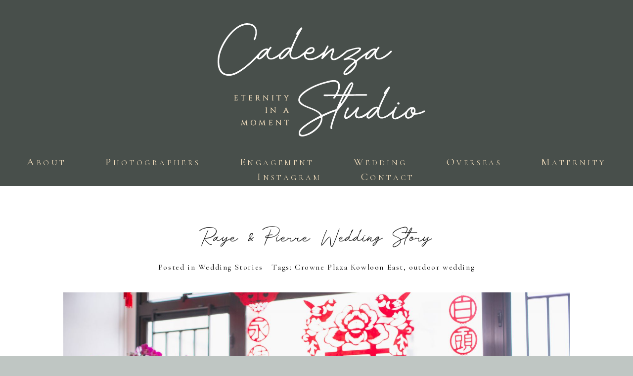

--- FILE ---
content_type: text/html; charset=utf8
request_url: http://www.cadenzastudio.com.hk/2018/09/24/raye-pierre-wedding-story/
body_size: 15112
content:
<!DOCTYPE html>
<html class="pp-rendered pp-protecting-images" lang="en-US"><!-- ProPhoto 7.7.18 -->
<head>
	<title>Raye &#038; Pierre Wedding Story &raquo; Cadenza Studio &#8211; Professional Wedding Photography</title>
	<meta charset="UTF-8" />
	<meta http-equiv="X-UA-Compatible" content="IE=edge" />
	<meta name="description" content="Cadenza Studio - Professional Wedding Photography" />
	<meta property="og:site_name" content="Cadenza Studio &#8211; Professional Wedding Photography" />
	<meta property="og:type" content="article" />
	<meta property="og:title" content="Raye &#038; Pierre Wedding Story" />
	<meta property="og:url" content="http://www.cadenzastudio.com.hk/2018/09/24/raye-pierre-wedding-story/" />
	<meta property="og:description" content="Cadenza Studio - Professional Wedding Photography" />
	<meta property="og:image" content="http://www.cadenzastudio.com.hk/wp-content/uploads/2018/09/23-4939-post/030.jpg" />
	<meta name="viewport" content="width=device-width,initial-scale=1" /><meta name='robots' content='max-image-preview:large' />
<link rel='dns-prefetch' href='//assets.pinterest.com' />
<link rel='dns-prefetch' href='//cdnjs.cloudflare.com' />
<link rel='dns-prefetch' href='//s.w.org' />
<link rel="alternate" type="application/rss+xml" title="Cadenza Studio - Professional Wedding Photography &raquo; Raye &#038; Pierre Wedding Story Comments Feed" href="http://www.cadenzastudio.com.hk/2018/09/24/raye-pierre-wedding-story/feed/" />
		<!-- This site uses the Google Analytics by ExactMetrics plugin v6.8.0 - Using Analytics tracking - https://www.exactmetrics.com/ -->
							<script src="//www.googletagmanager.com/gtag/js?id=UA-54001696-1"  type="text/javascript" data-cfasync="false" async></script>
			<script type="text/javascript" data-cfasync="false">
				var em_version = '6.8.0';
				var em_track_user = true;
				var em_no_track_reason = '';
				
								var disableStr = 'ga-disable-UA-54001696-1';

				/* Function to detect opted out users */
				function __gtagTrackerIsOptedOut() {
					return document.cookie.indexOf( disableStr + '=true' ) > - 1;
				}

				/* Disable tracking if the opt-out cookie exists. */
				if ( __gtagTrackerIsOptedOut() ) {
					window[disableStr] = true;
				}

				/* Opt-out function */
				function __gtagTrackerOptout() {
					document.cookie = disableStr + '=true; expires=Thu, 31 Dec 2099 23:59:59 UTC; path=/';
					window[disableStr] = true;
				}

				if ( 'undefined' === typeof gaOptout ) {
					function gaOptout() {
						__gtagTrackerOptout();
					}
				}
								window.dataLayer = window.dataLayer || [];
				if ( em_track_user ) {
					function __gtagTracker() {dataLayer.push( arguments );}
					__gtagTracker( 'js', new Date() );
					__gtagTracker( 'set', {
						'developer_id.dNDMyYj' : true,
						                    });
					__gtagTracker( 'config', 'UA-54001696-1', {
						forceSSL:true,					} );
										window.gtag = __gtagTracker;										(
						function () {
							/* https://developers.google.com/analytics/devguides/collection/analyticsjs/ */
							/* ga and __gaTracker compatibility shim. */
							var noopfn = function () {
								return null;
							};
							var newtracker = function () {
								return new Tracker();
							};
							var Tracker = function () {
								return null;
							};
							var p = Tracker.prototype;
							p.get = noopfn;
							p.set = noopfn;
							p.send = function (){
								var args = Array.prototype.slice.call(arguments);
								args.unshift( 'send' );
								__gaTracker.apply(null, args);
							};
							var __gaTracker = function () {
								var len = arguments.length;
								if ( len === 0 ) {
									return;
								}
								var f = arguments[len - 1];
								if ( typeof f !== 'object' || f === null || typeof f.hitCallback !== 'function' ) {
									if ( 'send' === arguments[0] ) {
										var hitConverted, hitObject = false, action;
										if ( 'event' === arguments[1] ) {
											if ( 'undefined' !== typeof arguments[3] ) {
												hitObject = {
													'eventAction': arguments[3],
													'eventCategory': arguments[2],
													'eventLabel': arguments[4],
													'value': arguments[5] ? arguments[5] : 1,
												}
											}
										}
										if ( 'pageview' === arguments[1] ) {
											if ( 'undefined' !== typeof arguments[2] ) {
												hitObject = {
													'eventAction': 'page_view',
													'page_path' : arguments[2],
												}
											}
										}
										if ( typeof arguments[2] === 'object' ) {
											hitObject = arguments[2];
										}
										if ( typeof arguments[5] === 'object' ) {
											Object.assign( hitObject, arguments[5] );
										}
										if ( 'undefined' !== typeof arguments[1].hitType ) {
											hitObject = arguments[1];
											if ( 'pageview' === hitObject.hitType ) {
												hitObject.eventAction = 'page_view';
											}
										}
										if ( hitObject ) {
											action = 'timing' === arguments[1].hitType ? 'timing_complete' : hitObject.eventAction;
											hitConverted = mapArgs( hitObject );
											__gtagTracker( 'event', action, hitConverted );
										}
									}
									return;
								}

								function mapArgs( args ) {
									var arg, hit = {};
									var gaMap = {
										'eventCategory': 'event_category',
										'eventAction': 'event_action',
										'eventLabel': 'event_label',
										'eventValue': 'event_value',
										'nonInteraction': 'non_interaction',
										'timingCategory': 'event_category',
										'timingVar': 'name',
										'timingValue': 'value',
										'timingLabel': 'event_label',
										'page' : 'page_path',
										'location' : 'page_location',
										'title' : 'page_title',
									};
									for ( arg in args ) {
										if ( args.hasOwnProperty(arg) && gaMap.hasOwnProperty(arg) ) {
											hit[gaMap[arg]] = args[arg];
										} else {
											hit[arg] = args[arg];
										}
									}
									return hit;
								}

								try {
									f.hitCallback();
								} catch ( ex ) {
								}
							};
							__gaTracker.create = newtracker;
							__gaTracker.getByName = newtracker;
							__gaTracker.getAll = function () {
								return [];
							};
							__gaTracker.remove = noopfn;
							__gaTracker.loaded = true;
							window['__gaTracker'] = __gaTracker;
						}
					)();
									} else {
										console.log( "" );
					( function () {
							function __gtagTracker() {
								return null;
							}
							window['__gtagTracker'] = __gtagTracker;
							window['gtag'] = __gtagTracker;
					} )();
									}
			</script>
				<!-- / Google Analytics by ExactMetrics -->
				<script type="text/javascript">
			window._wpemojiSettings = {"baseUrl":"https:\/\/s.w.org\/images\/core\/emoji\/13.1.0\/72x72\/","ext":".png","svgUrl":"https:\/\/s.w.org\/images\/core\/emoji\/13.1.0\/svg\/","svgExt":".svg","source":{"concatemoji":"http:\/\/www.cadenzastudio.com.hk\/wp-includes\/js\/wp-emoji-release.min.js?ver=5.8.7"}};
			!function(e,a,t){var n,r,o,i=a.createElement("canvas"),p=i.getContext&&i.getContext("2d");function s(e,t){var a=String.fromCharCode;p.clearRect(0,0,i.width,i.height),p.fillText(a.apply(this,e),0,0);e=i.toDataURL();return p.clearRect(0,0,i.width,i.height),p.fillText(a.apply(this,t),0,0),e===i.toDataURL()}function c(e){var t=a.createElement("script");t.src=e,t.defer=t.type="text/javascript",a.getElementsByTagName("head")[0].appendChild(t)}for(o=Array("flag","emoji"),t.supports={everything:!0,everythingExceptFlag:!0},r=0;r<o.length;r++)t.supports[o[r]]=function(e){if(!p||!p.fillText)return!1;switch(p.textBaseline="top",p.font="600 32px Arial",e){case"flag":return s([127987,65039,8205,9895,65039],[127987,65039,8203,9895,65039])?!1:!s([55356,56826,55356,56819],[55356,56826,8203,55356,56819])&&!s([55356,57332,56128,56423,56128,56418,56128,56421,56128,56430,56128,56423,56128,56447],[55356,57332,8203,56128,56423,8203,56128,56418,8203,56128,56421,8203,56128,56430,8203,56128,56423,8203,56128,56447]);case"emoji":return!s([10084,65039,8205,55357,56613],[10084,65039,8203,55357,56613])}return!1}(o[r]),t.supports.everything=t.supports.everything&&t.supports[o[r]],"flag"!==o[r]&&(t.supports.everythingExceptFlag=t.supports.everythingExceptFlag&&t.supports[o[r]]);t.supports.everythingExceptFlag=t.supports.everythingExceptFlag&&!t.supports.flag,t.DOMReady=!1,t.readyCallback=function(){t.DOMReady=!0},t.supports.everything||(n=function(){t.readyCallback()},a.addEventListener?(a.addEventListener("DOMContentLoaded",n,!1),e.addEventListener("load",n,!1)):(e.attachEvent("onload",n),a.attachEvent("onreadystatechange",function(){"complete"===a.readyState&&t.readyCallback()})),(n=t.source||{}).concatemoji?c(n.concatemoji):n.wpemoji&&n.twemoji&&(c(n.twemoji),c(n.wpemoji)))}(window,document,window._wpemojiSettings);
		</script>
		<style type="text/css">
img.wp-smiley,
img.emoji {
	display: inline !important;
	border: none !important;
	box-shadow: none !important;
	height: 1em !important;
	width: 1em !important;
	margin: 0 .07em !important;
	vertical-align: -0.1em !important;
	background: none !important;
	padding: 0 !important;
}
</style>
	<link rel='stylesheet' id='pp-front-css-css'  href='http://www.cadenzastudio.com.hk/wp-content/themes/prophoto7/css/front.css?ver=7.7.18' type='text/css' media='all' />
<link rel='stylesheet' id='wp-block-library-css'  href='http://www.cadenzastudio.com.hk/wp-includes/css/dist/block-library/style.min.css?ver=5.8.7' type='text/css' media='all' />
<script type='text/javascript' id='exactmetrics-frontend-script-js-extra'>
/* <![CDATA[ */
var exactmetrics_frontend = {"js_events_tracking":"true","download_extensions":"zip,mp3,mpeg,pdf,docx,pptx,xlsx,rar","inbound_paths":"[{\"path\":\"\\\/go\\\/\",\"label\":\"affiliate\"},{\"path\":\"\\\/recommend\\\/\",\"label\":\"affiliate\"}]","home_url":"http:\/\/www.cadenzastudio.com.hk","hash_tracking":"false","ua":"UA-54001696-1"};
/* ]]> */
</script>
<script type='text/javascript' src='http://www.cadenzastudio.com.hk/wp-content/plugins/google-analytics-dashboard-for-wp/assets/js/frontend-gtag.min.js?ver=6.8.0' id='exactmetrics-frontend-script-js'></script>
<script type='text/javascript' src='http://www.cadenzastudio.com.hk/wp-includes/js/jquery/jquery.min.js?ver=3.6.0' id='jquery-core-js'></script>
<script type='text/javascript' src='http://www.cadenzastudio.com.hk/wp-includes/js/jquery/jquery-migrate.min.js?ver=3.3.2' id='jquery-migrate-js'></script>
<script type='text/javascript' src='https://cdnjs.cloudflare.com/ajax/libs/picturefill/3.0.1/picturefill.min.js?ver=3.0.1' id='picturefill-js'></script>
<link rel="https://api.w.org/" href="http://www.cadenzastudio.com.hk/wp-json/" /><link rel="alternate" type="application/json" href="http://www.cadenzastudio.com.hk/wp-json/wp/v2/posts/4939" /><link rel="EditURI" type="application/rsd+xml" title="RSD" href="http://www.cadenzastudio.com.hk/xmlrpc.php?rsd" />
<link rel="wlwmanifest" type="application/wlwmanifest+xml" href="http://www.cadenzastudio.com.hk/wp-includes/wlwmanifest.xml" /> 
<meta name="generator" content="WordPress 5.8.7" />
<link rel="canonical" href="http://www.cadenzastudio.com.hk/2018/09/24/raye-pierre-wedding-story/" />
<link rel='shortlink' href='http://www.cadenzastudio.com.hk/?p=4939' />
<link rel="alternate" type="application/json+oembed" href="http://www.cadenzastudio.com.hk/wp-json/oembed/1.0/embed?url=http%3A%2F%2Fwww.cadenzastudio.com.hk%2F2018%2F09%2F24%2Fraye-pierre-wedding-story%2F" />
<link rel="alternate" type="text/xml+oembed" href="http://www.cadenzastudio.com.hk/wp-json/oembed/1.0/embed?url=http%3A%2F%2Fwww.cadenzastudio.com.hk%2F2018%2F09%2F24%2Fraye-pierre-wedding-story%2F&#038;format=xml" />

<!--BEGIN: TRACKING CODE MANAGER BY INTELLYWP.COM IN HEAD//-->
<!-- Google 再营销代码 -->
<!--------------------------------------------------
再营销代码不得与个人身份信息相关联，也不得放置在与敏感类别相关的网页上。有关如何设置代码的详细信息和说明，请访问：http://google.com/ads/remarketingsetup
--------------------------------------------------->
<script type="text/javascript">
/* <![CDATA[ */
var google_conversion_id = 978871955;
var google_custom_params = window.google_tag_params;
var google_remarketing_only = true;
/* ]]> */
</script>
<script type="text/javascript" src="//www.googleadservices.com/pagead/conversion.js">
</script>
<noscript>
<div style="display:inline;">
<img height="1" width="1" style="border-style:none;" alt="" src="//googleads.g.doubleclick.net/pagead/viewthroughconversion/978871955/?value=0&amp;guid=ON&amp;script=0"/>
</div>
</noscript>
<!--END: https://wordpress.org/plugins/tracking-code-manager IN HEAD//-->
	<link href="https://use.fontawesome.com/releases/v5.0.2/css/all.css" rel="stylesheet">
<script type="text/javascript">
window.PROPHOTO || (window.PROPHOTO = {});
window.PROPHOTO.imgProtection = {"level":"clicks"};
</script><script type="text/javascript">
window.PROPHOTO || (window.PROPHOTO = {});
window.PROPHOTO.designId = "a594f0dd-9c24-4f0a-94c2-ee7e406f447e";
window.PROPHOTO.layoutId = "70cade2d-a2c6-497f-a18d-8b81229f4fb7";
</script><link rel="stylesheet" href="http://www.cadenzastudio.com.hk/wp-content/uploads/pp/static/design-a594f0dd-9c24-4f0a-94c2-ee7e406f447e-1764577641.css" /><link rel="stylesheet" href="http://www.cadenzastudio.com.hk/wp-content/uploads/pp/static/layout-70cade2d-a2c6-497f-a18d-8b81229f4fb7-1764577641.css" /><link href="https://fonts.googleapis.com/css?family=Marcellus+SC|Cormorant+Garamond|Cormorant+Garamond|Cinzel|Cinzel|Cormorant+Garamond|Cormorant+Garamond|Cormorant+Garamond|Caudex|Cormorant+Garamond|Cormorant+Garamond|Open+Sans|Cormorant+Garamond|Open+Sans|Cormorant+Garamond|Cormorant+Garamond|Cormorant+Garamond|Julius+Sans+One|Oranienbaum|Cormorant+Garamond|Open+Sans|Cormorant+Garamond|IM+Fell+English|Cormorant+SC" rel="stylesheet">
	<link rel="alternate" href="http://www.cadenzastudio.com.hk/feed/" type="application/rss+xml" title="Cadenza Studio &#8211; Professional Wedding Photography Posts RSS feed"/>
	<link rel="pingback" href="http://www.cadenzastudio.com.hk/xmlrpc.php"/>
    
    </head>

<body id="body" class="post-template-default single single-post postid-4939 single-format-standard wp-embed-responsive thread-comments article-raye-pierre-wedding-story has-lazy-images css-px8zlt">
    
    
        <div id="fb-root"></div>
        <script>
        (function(d, s, id) {
            var js, fjs = d.getElementsByTagName(s)[0];
            if (d.getElementById(id)) return;
            js = d.createElement(s); js.id = id;
            js.src = "//connect.facebook.net/en_US/sdk.js#xfbml=1&version=v2.4";
            fjs.parentNode.insertBefore(js, fjs);
        }(document, 'script', 'facebook-jssdk'));
    </script>
    
    <script type="text/javascript">
        (function(d, platform) {
            var isIOS = [
                'iPad Simulator',
                'iPhone Simulator',
                'iPod Simulator',
                'iPad',
                'iPhone',
                'iPod'
            ].includes(platform)
            // iPad on iOS 13 detection
            || (platform === "MacIntel" && "ontouchend" in d);

            if (isIOS) {
                d.body.classList.add('is-iOS');
            }
            d.body.classList.remove('no-js').add('js');
        }(document, window.navigator.platform));
    </script>

        <script>window.twttr = (function(d, s, id) {
        var js, fjs = d.getElementsByTagName(s)[0],
            t = window.twttr || {};
        if (d.getElementById(id)) return t;
        js = d.createElement(s);
        js.id = id;
        js.src = "https://platform.twitter.com/widgets.js";
        fjs.parentNode.insertBefore(js, fjs);
        t._e = [];
        t.ready = function(f) {
            t._e.push(f);
        };
        return t;
        }(document, "script", "twitter-wjs"));
    </script>
    
        <div class="pp-slideover pp-slideover--right"><div class="css-1w6egrh own-css pp-block _501ec231-5bce-4fc4-9dde-16c2927eb5bb" data-index="0">
<div class="row no-gutters css-979jwh pp-row _c8c10a88-8f94-4ab5-82ce-71b3880e240e _501ec231-5bce-4fc4-9dde-16c2927eb5bb__row">
<div class="pp-column _3b885292-8c01-4e0a-be2f-a7552543a6bf _501ec231-5bce-4fc4-9dde-16c2927eb5bb__column _c8c10a88-8f94-4ab5-82ce-71b3880e240e__column col-xs-12 col-sm-12 col-md-12 col-lg-12">
<div class="css-knq2d2 pp-column__inner _3b885292-8c01-4e0a-be2f-a7552543a6bf__inner _501ec231-5bce-4fc4-9dde-16c2927eb5bb__column__inner _c8c10a88-8f94-4ab5-82ce-71b3880e240e__column__inner"><div data-id="17d9a1f7-28d7-4b01-8ef6-885893eeb3cb" data-vertical-offset="" class="pp-module _17d9a1f7-28d7-4b01-8ef6-885893eeb3cb _501ec231-5bce-4fc4-9dde-16c2927eb5bb__module _c8c10a88-8f94-4ab5-82ce-71b3880e240e__module _3b885292-8c01-4e0a-be2f-a7552543a6bf__module css-1fj3ckp pp-module--menu"><nav class="pp-menu pp-menu--vertical _17d9a1f7-28d7-4b01-8ef6-885893eeb3cb css-15qpszx"><ul class="pp-menu-items">
<li class="_03d5e2c5-97ab-4702-8942-eec330187f6d pp-menu-item--page pp-menu-item"><a href="http://www.cadenzastudio.com.hk/about-us/#goto-a03ab2a3-b492-4d30-9913-ee3132baa939" target="_self">About</a></li>
<li class="_e05b9f17-8539-447d-923b-06b2172a8e08 pp-menu-item--page pp-menu-item"><a href="http://www.cadenzastudio.com.hk/photographers/" target="_self">Photographers</a></li>
<li class="_0555d198-f640-4ff3-a62b-11b8db9c289d pp-menu-item--page pp-menu-item"><a href="http://www.cadenzastudio.com.hk/engagement-galleries/" target="_self">Engagement</a></li>
<li class="_d20ba27c-5112-4d93-a7c8-c6b8f9de17b7 pp-menu-item--page pp-menu-item"><a href="http://www.cadenzastudio.com.hk/wedding-stories/" target="_self">Wedding</a></li>
<li class="_2bb2cef9-5a67-4480-bdaa-1a7c68b65584 pp-menu-item--page pp-menu-item"><a href="http://www.cadenzastudio.com.hk/overseas-wedding-galleries/" target="_self">Overseas</a></li>
<li class="_2601b88c-269c-4eb8-9f2d-91798a971c9d pp-menu-item--page pp-menu-item"><a href="http://www.cadenzastudio.com.hk/maternity-galleries/" target="_self">Maternity</a></li>
<li class="_e4b72149-de09-4582-9c62-6ef1e9f37254 pp-menu-item--custom pp-menu-item"><a href="https://www.instagram.com/cadenzastudiohk/" target="_self">Instagram</a></li>
<li class="_276785cf-4c49-44da-b555-0c26ccaa6191 pp-menu-item--custom pp-menu-item"><a href="#goto-7b5ca264-28ce-45ac-9496-947adc2ae0bd" target="_self">Contact</a></li>
</ul></nav></div></div>
<style class="entity-custom-css"></style>
</div>
<style class="entity-custom-css"></style>
</div>
<style class="entity-custom-css"></style>
</div></div><span class="pp-hamburger css-2bhinh pp-hamburger--right"><span data-tile-id="456d55b5-8b87-4516-baf6-5f93a20877c2" class="css-14bkpnd pp-tile own-css _456d55b5-8b87-4516-baf6-5f93a20877c2"><span class="_206d2741-0617-4209-9224-74852e6bff95 pp-tile__layer pp-tile__layer--text css-1oiezf8"><span class="pp-tile__layer__inner">Close</span></span><span class="_1d662da1-359e-452d-bbb3-d6648472781c pp-tile__layer pp-tile__layer--image css-1uyeo1f"><img alt="" class="pp-image pp-tile__layer__inner" src="http://www.cadenzastudio.com.hk/wp-content/uploads/2022/02/Menu.png" srcset="http://www.cadenzastudio.com.hk/wp-content/uploads/2022/02/Menu%28pp_w480_h480%29.png 480w, http://www.cadenzastudio.com.hk/wp-content/uploads/2022/02/Menu.png 512w" data-pfsrcset="http://www.cadenzastudio.com.hk/wp-content/uploads/2022/02/Menu%28pp_w480_h480%29.png 480w, http://www.cadenzastudio.com.hk/wp-content/uploads/2022/02/Menu.png 512w" sizes="(max-width: 512px) 100vw, 512px" /></span></span></span><div class="pp-layout _70cade2d-a2c6-497f-a18d-8b81229f4fb7"><div class="pp-block-wrap"><div class="css-v72kyb own-css pp-block _95ef8cd4-9196-4b59-98e1-dab7d9f13aed" data-index="0">
<div class="row no-gutters css-1w7ik8a pp-row _61e4ffcf-040f-4f78-90cb-8b5505a99750 _95ef8cd4-9196-4b59-98e1-dab7d9f13aed__row">
<div class="pp-column _9f48fc4c-68b6-4bc9-880b-8f40879ddb3c _95ef8cd4-9196-4b59-98e1-dab7d9f13aed__column _61e4ffcf-040f-4f78-90cb-8b5505a99750__column col-xs-12 col-sm-12 col-md-12 col-lg-12">
<div class="css-1idj3bk pp-column__inner _9f48fc4c-68b6-4bc9-880b-8f40879ddb3c__inner _95ef8cd4-9196-4b59-98e1-dab7d9f13aed__column__inner _61e4ffcf-040f-4f78-90cb-8b5505a99750__column__inner"><div data-id="d69b6a2c-c1b7-4687-abc2-0aa6628184e7" data-vertical-offset="" class="pp-module _d69b6a2c-c1b7-4687-abc2-0aa6628184e7 _95ef8cd4-9196-4b59-98e1-dab7d9f13aed__module _61e4ffcf-040f-4f78-90cb-8b5505a99750__module _9f48fc4c-68b6-4bc9-880b-8f40879ddb3c__module css-uzn7oi pp-module--graphic"><section class="css-17bquuh pp-graphics"><div class="pp-graphic" style="max-width:439px;width:100%"><a href="http://www.cadenzastudio.com.hk/" target=""><img alt="" class="" src="http://www.cadenzastudio.com.hk/wp-content/uploads/2022/02/LOGO-trans.png" sizes="(max-width: 439px) 100vw, 439px" /></a></div></section></div></div>
<style class="entity-custom-css"></style>
</div>
<style class="entity-custom-css"></style>
</div>
<div class="row no-gutters css-x8zf16 pp-row _8ec7369e-c57c-4512-828f-7861473b58ef _95ef8cd4-9196-4b59-98e1-dab7d9f13aed__row">
<div class="pp-column _93aaf237-6aa3-4e20-a90f-58f7cce917e8 _95ef8cd4-9196-4b59-98e1-dab7d9f13aed__column _8ec7369e-c57c-4512-828f-7861473b58ef__column col-xs-12 col-sm-12 col-md-12 col-lg-12">
<div class="css-jthsrm pp-column__inner _93aaf237-6aa3-4e20-a90f-58f7cce917e8__inner _95ef8cd4-9196-4b59-98e1-dab7d9f13aed__column__inner _8ec7369e-c57c-4512-828f-7861473b58ef__column__inner"><div data-id="c25a9f83-5b67-42c1-9cc2-412540090f0e" data-vertical-offset="" class="pp-module _c25a9f83-5b67-42c1-9cc2-412540090f0e _95ef8cd4-9196-4b59-98e1-dab7d9f13aed__module _8ec7369e-c57c-4512-828f-7861473b58ef__module _93aaf237-6aa3-4e20-a90f-58f7cce917e8__module css-9cqz9c pp-module--menu"><nav class="pp-menu pp-menu--horizontal _c25a9f83-5b67-42c1-9cc2-412540090f0e css-1p1ar43"><ul class="pp-menu-items">
<li class="_03d5e2c5-97ab-4702-8942-eec330187f6d pp-menu-item--page pp-menu-item"><a href="http://www.cadenzastudio.com.hk/about-us/#goto-a03ab2a3-b492-4d30-9913-ee3132baa939" target="_self">About</a></li>
<li class="_e05b9f17-8539-447d-923b-06b2172a8e08 pp-menu-item--page pp-menu-item"><a href="http://www.cadenzastudio.com.hk/photographers/" target="_self">Photographers</a></li>
<li class="_0555d198-f640-4ff3-a62b-11b8db9c289d pp-menu-item--page pp-menu-item"><a href="http://www.cadenzastudio.com.hk/engagement-galleries/" target="_self">Engagement</a></li>
<li class="_d20ba27c-5112-4d93-a7c8-c6b8f9de17b7 pp-menu-item--page pp-menu-item"><a href="http://www.cadenzastudio.com.hk/wedding-stories/" target="_self">Wedding</a></li>
<li class="_2bb2cef9-5a67-4480-bdaa-1a7c68b65584 pp-menu-item--page pp-menu-item"><a href="http://www.cadenzastudio.com.hk/overseas-wedding-galleries/" target="_self">Overseas</a></li>
<li class="_2601b88c-269c-4eb8-9f2d-91798a971c9d pp-menu-item--page pp-menu-item"><a href="http://www.cadenzastudio.com.hk/maternity-galleries/" target="_self">Maternity</a></li>
<li class="_e4b72149-de09-4582-9c62-6ef1e9f37254 pp-menu-item--custom pp-menu-item"><a href="https://www.instagram.com/cadenzastudiohk/" target="_self">Instagram</a></li>
<li class="_276785cf-4c49-44da-b555-0c26ccaa6191 pp-menu-item--custom pp-menu-item"><a href="#goto-7b5ca264-28ce-45ac-9496-947adc2ae0bd" target="_self">Contact</a></li>
</ul></nav></div></div>
<style class="entity-custom-css"></style>
</div>
<style class="entity-custom-css"></style>
</div>
<style class="entity-custom-css"></style>
</div><div class="css-186gx4w own-css pp-block _b82e7842-8689-4ae3-81df-93f411dd002a" data-index="0">
<div class="row no-gutters css-1ju8amy pp-row _9cd01a5c-7c5c-4e44-b9a5-9193bd47b519 _b82e7842-8689-4ae3-81df-93f411dd002a__row">
<div class="pp-column _c790611b-cb74-4a73-95dd-f86f3a727b2c _b82e7842-8689-4ae3-81df-93f411dd002a__column _9cd01a5c-7c5c-4e44-b9a5-9193bd47b519__column col-xs-12 col-sm-12 col-md-12 col-lg-12">
<div class="css-1idj3bk pp-column__inner _c790611b-cb74-4a73-95dd-f86f3a727b2c__inner _b82e7842-8689-4ae3-81df-93f411dd002a__column__inner _9cd01a5c-7c5c-4e44-b9a5-9193bd47b519__column__inner"><div data-id="9dff4199-05f6-4098-9a83-e1d299b8c12c" data-vertical-offset="" class="pp-module _9dff4199-05f6-4098-9a83-e1d299b8c12c _b82e7842-8689-4ae3-81df-93f411dd002a__module _9cd01a5c-7c5c-4e44-b9a5-9193bd47b519__module _c790611b-cb74-4a73-95dd-f86f3a727b2c__module css-17mhnc6 pp-module--menu"><nav class="pp-menu pp-menu--horizontal _9dff4199-05f6-4098-9a83-e1d299b8c12c css-iqnzuf"><ul class="pp-menu-items">
<li class="_03d5e2c5-97ab-4702-8942-eec330187f6d pp-menu-item--page pp-menu-item"><a href="http://www.cadenzastudio.com.hk/about-us/#goto-a03ab2a3-b492-4d30-9913-ee3132baa939" target="_self">About</a></li>
<li class="_e05b9f17-8539-447d-923b-06b2172a8e08 pp-menu-item--page pp-menu-item"><a href="http://www.cadenzastudio.com.hk/photographers/" target="_self">Photographers</a></li>
<li class="_0555d198-f640-4ff3-a62b-11b8db9c289d pp-menu-item--page pp-menu-item"><a href="http://www.cadenzastudio.com.hk/engagement-galleries/" target="_self">Engagement</a></li>
<li class="_d20ba27c-5112-4d93-a7c8-c6b8f9de17b7 pp-menu-item--page pp-menu-item"><a href="http://www.cadenzastudio.com.hk/wedding-stories/" target="_self">Wedding</a></li>
<li class="_2bb2cef9-5a67-4480-bdaa-1a7c68b65584 pp-menu-item--page pp-menu-item"><a href="http://www.cadenzastudio.com.hk/overseas-wedding-galleries/" target="_self">Overseas</a></li>
<li class="_2601b88c-269c-4eb8-9f2d-91798a971c9d pp-menu-item--page pp-menu-item"><a href="http://www.cadenzastudio.com.hk/maternity-galleries/" target="_self">Maternity</a></li>
<li class="_e4b72149-de09-4582-9c62-6ef1e9f37254 pp-menu-item--custom pp-menu-item"><a href="https://www.instagram.com/cadenzastudiohk/" target="_self">Instagram</a></li>
<li class="_276785cf-4c49-44da-b555-0c26ccaa6191 pp-menu-item--custom pp-menu-item"><a href="#goto-7b5ca264-28ce-45ac-9496-947adc2ae0bd" target="_self">Contact</a></li>
</ul></nav></div></div>
<style class="entity-custom-css"></style>
</div>
<style class="entity-custom-css"></style>
</div>
<style class="entity-custom-css"></style>
</div><div class="css-ew3553 own-css pp-block _53e89c86-cdc8-4a31-b24a-18e296f39f51" data-index="0">
<div class="row no-gutters css-1ju8amy pp-row _b9f4a5f2-7c46-4d49-a50a-90cbce7aea3e _53e89c86-cdc8-4a31-b24a-18e296f39f51__row">
<div class="pp-column _46c626f3-c3bd-424e-891e-95e6ff521977 _53e89c86-cdc8-4a31-b24a-18e296f39f51__column _b9f4a5f2-7c46-4d49-a50a-90cbce7aea3e__column col-xs-12 col-sm-12 col-md-12 col-lg-12">
<div class="css-1idj3bk pp-column__inner _46c626f3-c3bd-424e-891e-95e6ff521977__inner _53e89c86-cdc8-4a31-b24a-18e296f39f51__column__inner _b9f4a5f2-7c46-4d49-a50a-90cbce7aea3e__column__inner"><div data-id="e4918e30-3888-4cea-9c21-f84347f986a4" data-vertical-offset="" class="pp-module _e4918e30-3888-4cea-9c21-f84347f986a4 _53e89c86-cdc8-4a31-b24a-18e296f39f51__module _b9f4a5f2-7c46-4d49-a50a-90cbce7aea3e__module _46c626f3-c3bd-424e-891e-95e6ff521977__module css-17mhnc6 pp-module--menu"><nav class="pp-menu pp-menu--horizontal _e4918e30-3888-4cea-9c21-f84347f986a4 css-1bpqnev"><ul class="pp-menu-items">
<li class="_03d5e2c5-97ab-4702-8942-eec330187f6d pp-menu-item--page pp-menu-item"><a href="http://www.cadenzastudio.com.hk/about-us/#goto-a03ab2a3-b492-4d30-9913-ee3132baa939" target="_self">About</a></li>
<li class="_e05b9f17-8539-447d-923b-06b2172a8e08 pp-menu-item--page pp-menu-item"><a href="http://www.cadenzastudio.com.hk/photographers/" target="_self">Photographers</a></li>
<li class="_0555d198-f640-4ff3-a62b-11b8db9c289d pp-menu-item--page pp-menu-item"><a href="http://www.cadenzastudio.com.hk/engagement-galleries/" target="_self">Engagement</a></li>
<li class="_d20ba27c-5112-4d93-a7c8-c6b8f9de17b7 pp-menu-item--page pp-menu-item"><a href="http://www.cadenzastudio.com.hk/wedding-stories/" target="_self">Wedding</a></li>
<li class="_2bb2cef9-5a67-4480-bdaa-1a7c68b65584 pp-menu-item--page pp-menu-item"><a href="http://www.cadenzastudio.com.hk/overseas-wedding-galleries/" target="_self">Overseas</a></li>
<li class="_2601b88c-269c-4eb8-9f2d-91798a971c9d pp-menu-item--page pp-menu-item"><a href="http://www.cadenzastudio.com.hk/maternity-galleries/" target="_self">Maternity</a></li>
<li class="_e4b72149-de09-4582-9c62-6ef1e9f37254 pp-menu-item--custom pp-menu-item"><a href="https://www.instagram.com/cadenzastudiohk/" target="_self">Instagram</a></li>
<li class="_276785cf-4c49-44da-b555-0c26ccaa6191 pp-menu-item--custom pp-menu-item"><a href="#goto-7b5ca264-28ce-45ac-9496-947adc2ae0bd" target="_self">Contact</a></li>
</ul></nav></div></div>
<style class="entity-custom-css"></style>
</div>
<style class="entity-custom-css"></style>
</div>
<style class="entity-custom-css"></style>
</div><div class="css-z8r1gl own-css pp-block _17d66316-a0b2-4314-aea0-2c8f62d4f620" data-index="0">
<div class="row no-gutters css-cu020z pp-row _156ab1e8-17e2-4e17-aa0e-256373eb04e4 _17d66316-a0b2-4314-aea0-2c8f62d4f620__row">
<div class="pp-column _69f2781e-ad32-4b2f-ac41-b02e29ac6caa _17d66316-a0b2-4314-aea0-2c8f62d4f620__column _156ab1e8-17e2-4e17-aa0e-256373eb04e4__column col-xs-12 col-sm-12 col-md-12 col-lg-12">
<div class="css-14ikcf2 pp-column__inner _69f2781e-ad32-4b2f-ac41-b02e29ac6caa__inner _17d66316-a0b2-4314-aea0-2c8f62d4f620__column__inner _156ab1e8-17e2-4e17-aa0e-256373eb04e4__column__inner"><div data-vertical-offset="" class="pp-module _9d44a789-e3aa-444e-b6ce-59f3fa770487 _17d66316-a0b2-4314-aea0-2c8f62d4f620__module _156ab1e8-17e2-4e17-aa0e-256373eb04e4__module _69f2781e-ad32-4b2f-ac41-b02e29ac6caa__module css-ereqav pp-module--wordpress-content"><div class="wrap css-io6qdj">
<article id="article-4939" class="post-4939 post type-post status-publish format-standard has-post-thumbnail hentry category-wedding tag-crowne-plaza-kowloon-east tag-outdoor-wedding"><div class="article-wrap">
<div class="article-wrap-inner">
<div class="article-header ">
<div class="article-title-wrap"><h1 class="article-title entry-title fonts-b815c9c7-7e79-4c1f-be4e-66b4ab72a513">Raye &amp; Pierre Wedding Story</h1></div>
<div class="article-meta article-meta-top undefined">
<span class="article-meta-item article-category-list">Posted in <a href="http://www.cadenzastudio.com.hk/category/wedding/" rel="category tag">Wedding Stories</a></span><span class="article-meta-item tag-links">Tags: <a href="http://www.cadenzastudio.com.hk/tag/crowne-plaza-kowloon-east/" rel="tag">Crowne Plaza Kowloon East</a>, <a href="http://www.cadenzastudio.com.hk/tag/outdoor-wedding/" rel="tag">outdoor wedding</a></span>
</div>
</div>
<div class="article-content article-content--full">
<p><img loading="lazy" class="aligncenter size-full wp-image-4940" src="http://www.cadenzastudio.com.hk/wp-content/uploads/2018/09/23-4939-post/001(pp_w768_h511).jpg" alt="" width="2000" height="1333" srcset="http://www.cadenzastudio.com.hk/wp-content/uploads/2018/09/23-4939-post/001.jpg 2000w,http://www.cadenzastudio.com.hk/wp-content/uploads/2018/09/23-4939-post/001-480x320.jpg 480w,http://www.cadenzastudio.com.hk/wp-content/uploads/2018/09/23-4939-post/001-768x512.jpg 768w,http://www.cadenzastudio.com.hk/wp-content/uploads/2018/09/23-4939-post/001-800x533.jpg 800w,http://www.cadenzastudio.com.hk/wp-content/uploads/2018/09/23-4939-post/001-50x33.jpg 50w,http://www.cadenzastudio.com.hk/wp-content/uploads/2018/09/23-4939-post/001%28pp_w480_h319%29.jpg 480w,http://www.cadenzastudio.com.hk/wp-content/uploads/2018/09/23-4939-post/001%28pp_w768_h511%29.jpg 768w,http://www.cadenzastudio.com.hk/wp-content/uploads/2018/09/23-4939-post/001%28pp_w992_h661%29.jpg 992w,http://www.cadenzastudio.com.hk/wp-content/uploads/2018/09/23-4939-post/001%28pp_w1200_h799%29.jpg 1200w,http://www.cadenzastudio.com.hk/wp-content/uploads/2018/09/23-4939-post/001%28pp_w1600_h1066%29.jpg 1600w" sizes="(max-width: 2000px) 100vw, 2000px"><img loading="lazy" class="aligncenter size-full wp-image-4941" src="http://www.cadenzastudio.com.hk/wp-content/uploads/2018/09/23-4939-post/002(pp_w768_h511).jpg" alt="" width="2000" height="1333" srcset="http://www.cadenzastudio.com.hk/wp-content/uploads/2018/09/23-4939-post/002.jpg 2000w,http://www.cadenzastudio.com.hk/wp-content/uploads/2018/09/23-4939-post/002-480x320.jpg 480w,http://www.cadenzastudio.com.hk/wp-content/uploads/2018/09/23-4939-post/002-768x512.jpg 768w,http://www.cadenzastudio.com.hk/wp-content/uploads/2018/09/23-4939-post/002-800x533.jpg 800w,http://www.cadenzastudio.com.hk/wp-content/uploads/2018/09/23-4939-post/002-50x33.jpg 50w,http://www.cadenzastudio.com.hk/wp-content/uploads/2018/09/23-4939-post/002%28pp_w480_h319%29.jpg 480w,http://www.cadenzastudio.com.hk/wp-content/uploads/2018/09/23-4939-post/002%28pp_w768_h511%29.jpg 768w,http://www.cadenzastudio.com.hk/wp-content/uploads/2018/09/23-4939-post/002%28pp_w992_h661%29.jpg 992w,http://www.cadenzastudio.com.hk/wp-content/uploads/2018/09/23-4939-post/002%28pp_w1200_h799%29.jpg 1200w,http://www.cadenzastudio.com.hk/wp-content/uploads/2018/09/23-4939-post/002%28pp_w1600_h1066%29.jpg 1600w" sizes="(max-width: 2000px) 100vw, 2000px"><img loading="lazy" class="aligncenter size-full wp-image-4942" src="http://www.cadenzastudio.com.hk/wp-content/uploads/2018/09/23-4939-post/003(pp_w768_h511).jpg" alt="" width="2000" height="1333" srcset="http://www.cadenzastudio.com.hk/wp-content/uploads/2018/09/23-4939-post/003.jpg 2000w,http://www.cadenzastudio.com.hk/wp-content/uploads/2018/09/23-4939-post/003-480x320.jpg 480w,http://www.cadenzastudio.com.hk/wp-content/uploads/2018/09/23-4939-post/003-768x512.jpg 768w,http://www.cadenzastudio.com.hk/wp-content/uploads/2018/09/23-4939-post/003-800x533.jpg 800w,http://www.cadenzastudio.com.hk/wp-content/uploads/2018/09/23-4939-post/003-50x33.jpg 50w,http://www.cadenzastudio.com.hk/wp-content/uploads/2018/09/23-4939-post/003%28pp_w480_h319%29.jpg 480w,http://www.cadenzastudio.com.hk/wp-content/uploads/2018/09/23-4939-post/003%28pp_w768_h511%29.jpg 768w,http://www.cadenzastudio.com.hk/wp-content/uploads/2018/09/23-4939-post/003%28pp_w992_h661%29.jpg 992w,http://www.cadenzastudio.com.hk/wp-content/uploads/2018/09/23-4939-post/003%28pp_w1200_h799%29.jpg 1200w,http://www.cadenzastudio.com.hk/wp-content/uploads/2018/09/23-4939-post/003%28pp_w1600_h1066%29.jpg 1600w" sizes="(max-width: 2000px) 100vw, 2000px"><img loading="lazy" src="[data-uri]" alt="" width="2000" height="1333" srcset="http://www.cadenzastudio.com.hk/wp-content/uploads/2018/09/23-4939-post/004.jpg 2000w, http://www.cadenzastudio.com.hk/wp-content/uploads/2018/09/23-4939-post/004-480x320.jpg 480w, http://www.cadenzastudio.com.hk/wp-content/uploads/2018/09/23-4939-post/004-768x512.jpg 768w, http://www.cadenzastudio.com.hk/wp-content/uploads/2018/09/23-4939-post/004-800x533.jpg 800w, http://www.cadenzastudio.com.hk/wp-content/uploads/2018/09/23-4939-post/004-50x33.jpg 50w" data-srcset="http://www.cadenzastudio.com.hk/wp-content/uploads/2018/09/23-4939-post/004.jpg 2000w,http://www.cadenzastudio.com.hk/wp-content/uploads/2018/09/23-4939-post/004-480x320.jpg 480w,http://www.cadenzastudio.com.hk/wp-content/uploads/2018/09/23-4939-post/004-768x512.jpg 768w,http://www.cadenzastudio.com.hk/wp-content/uploads/2018/09/23-4939-post/004-800x533.jpg 800w,http://www.cadenzastudio.com.hk/wp-content/uploads/2018/09/23-4939-post/004-50x33.jpg 50w,http://www.cadenzastudio.com.hk/wp-content/uploads/2018/09/23-4939-post/004%28pp_w480_h319%29.jpg 480w,http://www.cadenzastudio.com.hk/wp-content/uploads/2018/09/23-4939-post/004%28pp_w768_h511%29.jpg 768w,http://www.cadenzastudio.com.hk/wp-content/uploads/2018/09/23-4939-post/004%28pp_w992_h661%29.jpg 992w,http://www.cadenzastudio.com.hk/wp-content/uploads/2018/09/23-4939-post/004%28pp_w1200_h799%29.jpg 1200w,http://www.cadenzastudio.com.hk/wp-content/uploads/2018/09/23-4939-post/004%28pp_w1600_h1066%29.jpg 1600w" sizes="(max-width: 2000px) 100vw, 2000px" data-src="http://www.cadenzastudio.com.hk/wp-content/uploads/2018/09/23-4939-post/004(pp_w768_h511).jpg" class="aligncenter size-full wp-image-4943 lazyload"><img loading="lazy" src="[data-uri]" alt="" width="1333" height="2000" srcset="http://www.cadenzastudio.com.hk/wp-content/uploads/2018/09/23-4939-post/005.jpg 1333w, http://www.cadenzastudio.com.hk/wp-content/uploads/2018/09/23-4939-post/005-320x480.jpg 320w, http://www.cadenzastudio.com.hk/wp-content/uploads/2018/09/23-4939-post/005-768x1152.jpg 768w, http://www.cadenzastudio.com.hk/wp-content/uploads/2018/09/23-4939-post/005-533x800.jpg 533w, http://www.cadenzastudio.com.hk/wp-content/uploads/2018/09/23-4939-post/005-50x75.jpg 50w" data-srcset="http://www.cadenzastudio.com.hk/wp-content/uploads/2018/09/23-4939-post/005.jpg 1333w,http://www.cadenzastudio.com.hk/wp-content/uploads/2018/09/23-4939-post/005-320x480.jpg 320w,http://www.cadenzastudio.com.hk/wp-content/uploads/2018/09/23-4939-post/005-768x1152.jpg 768w,http://www.cadenzastudio.com.hk/wp-content/uploads/2018/09/23-4939-post/005-533x800.jpg 533w,http://www.cadenzastudio.com.hk/wp-content/uploads/2018/09/23-4939-post/005-50x75.jpg 50w,http://www.cadenzastudio.com.hk/wp-content/uploads/2018/09/23-4939-post/005%28pp_w480_h720%29.jpg 480w,http://www.cadenzastudio.com.hk/wp-content/uploads/2018/09/23-4939-post/005%28pp_w768_h1152%29.jpg 768w,http://www.cadenzastudio.com.hk/wp-content/uploads/2018/09/23-4939-post/005%28pp_w992_h1488%29.jpg 992w,http://www.cadenzastudio.com.hk/wp-content/uploads/2018/09/23-4939-post/005%28pp_w1200_h1800%29.jpg 1200w" sizes="(max-width: 1333px) 100vw, 1333px" data-src="http://www.cadenzastudio.com.hk/wp-content/uploads/2018/09/23-4939-post/005(pp_w768_h1152).jpg" class="aligncenter size-full wp-image-4944 lazyload"><img loading="lazy" src="[data-uri]" alt="" width="2000" height="1333" srcset="http://www.cadenzastudio.com.hk/wp-content/uploads/2018/09/23-4939-post/006.jpg 2000w, http://www.cadenzastudio.com.hk/wp-content/uploads/2018/09/23-4939-post/006-480x320.jpg 480w, http://www.cadenzastudio.com.hk/wp-content/uploads/2018/09/23-4939-post/006-768x512.jpg 768w, http://www.cadenzastudio.com.hk/wp-content/uploads/2018/09/23-4939-post/006-800x533.jpg 800w, http://www.cadenzastudio.com.hk/wp-content/uploads/2018/09/23-4939-post/006-50x33.jpg 50w" data-srcset="http://www.cadenzastudio.com.hk/wp-content/uploads/2018/09/23-4939-post/006.jpg 2000w,http://www.cadenzastudio.com.hk/wp-content/uploads/2018/09/23-4939-post/006-480x320.jpg 480w,http://www.cadenzastudio.com.hk/wp-content/uploads/2018/09/23-4939-post/006-768x512.jpg 768w,http://www.cadenzastudio.com.hk/wp-content/uploads/2018/09/23-4939-post/006-800x533.jpg 800w,http://www.cadenzastudio.com.hk/wp-content/uploads/2018/09/23-4939-post/006-50x33.jpg 50w,http://www.cadenzastudio.com.hk/?pp_route=%2Fimage-resize&amp;path=%3DcGcq5iNwAzL0N3bw1SOzkDNtMjMvkDMvgTMwIjf&amp;width=480 480w,http://www.cadenzastudio.com.hk/wp-content/uploads/2018/09/23-4939-post/006%28pp_w768_h511%29.jpg 768w,http://www.cadenzastudio.com.hk/wp-content/uploads/2018/09/23-4939-post/006%28pp_w992_h661%29.jpg 992w,http://www.cadenzastudio.com.hk/wp-content/uploads/2018/09/23-4939-post/006%28pp_w1200_h799%29.jpg 1200w,http://www.cadenzastudio.com.hk/wp-content/uploads/2018/09/23-4939-post/006%28pp_w1600_h1066%29.jpg 1600w" sizes="(max-width: 2000px) 100vw, 2000px" data-src="http://www.cadenzastudio.com.hk/wp-content/uploads/2018/09/23-4939-post/006(pp_w768_h511).jpg" class="aligncenter size-full wp-image-4945 lazyload"><img loading="lazy" src="[data-uri]" alt="" width="2000" height="1333" srcset="http://www.cadenzastudio.com.hk/wp-content/uploads/2018/09/23-4939-post/007.jpg 2000w, http://www.cadenzastudio.com.hk/wp-content/uploads/2018/09/23-4939-post/007-480x320.jpg 480w, http://www.cadenzastudio.com.hk/wp-content/uploads/2018/09/23-4939-post/007-768x512.jpg 768w, http://www.cadenzastudio.com.hk/wp-content/uploads/2018/09/23-4939-post/007-800x533.jpg 800w, http://www.cadenzastudio.com.hk/wp-content/uploads/2018/09/23-4939-post/007-50x33.jpg 50w" data-srcset="http://www.cadenzastudio.com.hk/wp-content/uploads/2018/09/23-4939-post/007.jpg 2000w,http://www.cadenzastudio.com.hk/wp-content/uploads/2018/09/23-4939-post/007-480x320.jpg 480w,http://www.cadenzastudio.com.hk/wp-content/uploads/2018/09/23-4939-post/007-768x512.jpg 768w,http://www.cadenzastudio.com.hk/wp-content/uploads/2018/09/23-4939-post/007-800x533.jpg 800w,http://www.cadenzastudio.com.hk/wp-content/uploads/2018/09/23-4939-post/007-50x33.jpg 50w,http://www.cadenzastudio.com.hk/?pp_route=%2Fimage-resize&amp;path=%3DcGcq5yNwAzL0N3bw1SOzkDNtMjMvkDMvgTMwIjf&amp;width=480 480w,http://www.cadenzastudio.com.hk/wp-content/uploads/2018/09/23-4939-post/007%28pp_w768_h511%29.jpg 768w,http://www.cadenzastudio.com.hk/wp-content/uploads/2018/09/23-4939-post/007%28pp_w992_h661%29.jpg 992w,http://www.cadenzastudio.com.hk/wp-content/uploads/2018/09/23-4939-post/007%28pp_w1200_h799%29.jpg 1200w,http://www.cadenzastudio.com.hk/wp-content/uploads/2018/09/23-4939-post/007%28pp_w1600_h1066%29.jpg 1600w" sizes="(max-width: 2000px) 100vw, 2000px" data-src="http://www.cadenzastudio.com.hk/wp-content/uploads/2018/09/23-4939-post/007(pp_w768_h511).jpg" class="aligncenter size-full wp-image-4946 lazyload"><img loading="lazy" src="[data-uri]" alt="" width="2000" height="1333" srcset="http://www.cadenzastudio.com.hk/wp-content/uploads/2018/09/23-4939-post/008.jpg 2000w, http://www.cadenzastudio.com.hk/wp-content/uploads/2018/09/23-4939-post/008-480x320.jpg 480w, http://www.cadenzastudio.com.hk/wp-content/uploads/2018/09/23-4939-post/008-768x512.jpg 768w, http://www.cadenzastudio.com.hk/wp-content/uploads/2018/09/23-4939-post/008-800x533.jpg 800w, http://www.cadenzastudio.com.hk/wp-content/uploads/2018/09/23-4939-post/008-50x33.jpg 50w" data-srcset="http://www.cadenzastudio.com.hk/wp-content/uploads/2018/09/23-4939-post/008.jpg 2000w,http://www.cadenzastudio.com.hk/wp-content/uploads/2018/09/23-4939-post/008-480x320.jpg 480w,http://www.cadenzastudio.com.hk/wp-content/uploads/2018/09/23-4939-post/008-768x512.jpg 768w,http://www.cadenzastudio.com.hk/wp-content/uploads/2018/09/23-4939-post/008-800x533.jpg 800w,http://www.cadenzastudio.com.hk/wp-content/uploads/2018/09/23-4939-post/008-50x33.jpg 50w,http://www.cadenzastudio.com.hk/?pp_route=%2Fimage-resize&amp;path=%3DcGcq5COwAzL0N3bw1SOzkDNtMjMvkDMvgTMwIjf&amp;width=480 480w,http://www.cadenzastudio.com.hk/wp-content/uploads/2018/09/23-4939-post/008%28pp_w768_h511%29.jpg 768w,http://www.cadenzastudio.com.hk/wp-content/uploads/2018/09/23-4939-post/008%28pp_w992_h661%29.jpg 992w,http://www.cadenzastudio.com.hk/wp-content/uploads/2018/09/23-4939-post/008%28pp_w1200_h799%29.jpg 1200w,http://www.cadenzastudio.com.hk/wp-content/uploads/2018/09/23-4939-post/008%28pp_w1600_h1066%29.jpg 1600w" sizes="(max-width: 2000px) 100vw, 2000px" data-src="http://www.cadenzastudio.com.hk/wp-content/uploads/2018/09/23-4939-post/008(pp_w768_h511).jpg" class="aligncenter size-full wp-image-4947 lazyload"><img loading="lazy" src="[data-uri]" alt="" width="2000" height="1333" srcset="http://www.cadenzastudio.com.hk/wp-content/uploads/2018/09/23-4939-post/009.jpg 2000w, http://www.cadenzastudio.com.hk/wp-content/uploads/2018/09/23-4939-post/009-480x320.jpg 480w, http://www.cadenzastudio.com.hk/wp-content/uploads/2018/09/23-4939-post/009-768x512.jpg 768w, http://www.cadenzastudio.com.hk/wp-content/uploads/2018/09/23-4939-post/009-800x533.jpg 800w, http://www.cadenzastudio.com.hk/wp-content/uploads/2018/09/23-4939-post/009-50x33.jpg 50w" data-srcset="http://www.cadenzastudio.com.hk/wp-content/uploads/2018/09/23-4939-post/009.jpg 2000w,http://www.cadenzastudio.com.hk/wp-content/uploads/2018/09/23-4939-post/009-480x320.jpg 480w,http://www.cadenzastudio.com.hk/wp-content/uploads/2018/09/23-4939-post/009-768x512.jpg 768w,http://www.cadenzastudio.com.hk/wp-content/uploads/2018/09/23-4939-post/009-800x533.jpg 800w,http://www.cadenzastudio.com.hk/wp-content/uploads/2018/09/23-4939-post/009-50x33.jpg 50w,http://www.cadenzastudio.com.hk/?pp_route=%2Fimage-resize&amp;path=%3DcGcq5SOwAzL0N3bw1SOzkDNtMjMvkDMvgTMwIjf&amp;width=480 480w,http://www.cadenzastudio.com.hk/wp-content/uploads/2018/09/23-4939-post/009%28pp_w768_h511%29.jpg 768w,http://www.cadenzastudio.com.hk/wp-content/uploads/2018/09/23-4939-post/009%28pp_w992_h661%29.jpg 992w,http://www.cadenzastudio.com.hk/wp-content/uploads/2018/09/23-4939-post/009%28pp_w1200_h799%29.jpg 1200w,http://www.cadenzastudio.com.hk/wp-content/uploads/2018/09/23-4939-post/009%28pp_w1600_h1066%29.jpg 1600w" sizes="(max-width: 2000px) 100vw, 2000px" data-src="http://www.cadenzastudio.com.hk/wp-content/uploads/2018/09/23-4939-post/009(pp_w768_h511).jpg" class="aligncenter size-full wp-image-4948 lazyload"><img loading="lazy" src="[data-uri]" alt="" width="2000" height="1333" srcset="http://www.cadenzastudio.com.hk/wp-content/uploads/2018/09/23-4939-post/010.jpg 2000w, http://www.cadenzastudio.com.hk/wp-content/uploads/2018/09/23-4939-post/010-480x320.jpg 480w, http://www.cadenzastudio.com.hk/wp-content/uploads/2018/09/23-4939-post/010-768x512.jpg 768w, http://www.cadenzastudio.com.hk/wp-content/uploads/2018/09/23-4939-post/010-800x533.jpg 800w, http://www.cadenzastudio.com.hk/wp-content/uploads/2018/09/23-4939-post/010-50x33.jpg 50w" data-srcset="http://www.cadenzastudio.com.hk/wp-content/uploads/2018/09/23-4939-post/010.jpg 2000w,http://www.cadenzastudio.com.hk/wp-content/uploads/2018/09/23-4939-post/010-480x320.jpg 480w,http://www.cadenzastudio.com.hk/wp-content/uploads/2018/09/23-4939-post/010-768x512.jpg 768w,http://www.cadenzastudio.com.hk/wp-content/uploads/2018/09/23-4939-post/010-800x533.jpg 800w,http://www.cadenzastudio.com.hk/wp-content/uploads/2018/09/23-4939-post/010-50x33.jpg 50w,http://www.cadenzastudio.com.hk/?pp_route=%2Fimage-resize&amp;path=%3DcGcq5CMxAzL0N3bw1SOzkDNtMjMvkDMvgTMwIjf&amp;width=480 480w,http://www.cadenzastudio.com.hk/wp-content/uploads/2018/09/23-4939-post/010%28pp_w768_h511%29.jpg 768w,http://www.cadenzastudio.com.hk/wp-content/uploads/2018/09/23-4939-post/010%28pp_w992_h661%29.jpg 992w,http://www.cadenzastudio.com.hk/wp-content/uploads/2018/09/23-4939-post/010%28pp_w1200_h799%29.jpg 1200w,http://www.cadenzastudio.com.hk/wp-content/uploads/2018/09/23-4939-post/010%28pp_w1600_h1066%29.jpg 1600w" sizes="(max-width: 2000px) 100vw, 2000px" data-src="http://www.cadenzastudio.com.hk/wp-content/uploads/2018/09/23-4939-post/010(pp_w768_h511).jpg" class="aligncenter size-full wp-image-4949 lazyload"><img loading="lazy" src="[data-uri]" alt="" width="2000" height="1333" srcset="http://www.cadenzastudio.com.hk/wp-content/uploads/2018/09/23-4939-post/011.jpg 2000w, http://www.cadenzastudio.com.hk/wp-content/uploads/2018/09/23-4939-post/011-480x320.jpg 480w, http://www.cadenzastudio.com.hk/wp-content/uploads/2018/09/23-4939-post/011-768x512.jpg 768w, http://www.cadenzastudio.com.hk/wp-content/uploads/2018/09/23-4939-post/011-800x533.jpg 800w, http://www.cadenzastudio.com.hk/wp-content/uploads/2018/09/23-4939-post/011-50x33.jpg 50w" data-srcset="http://www.cadenzastudio.com.hk/wp-content/uploads/2018/09/23-4939-post/011.jpg 2000w,http://www.cadenzastudio.com.hk/wp-content/uploads/2018/09/23-4939-post/011-480x320.jpg 480w,http://www.cadenzastudio.com.hk/wp-content/uploads/2018/09/23-4939-post/011-768x512.jpg 768w,http://www.cadenzastudio.com.hk/wp-content/uploads/2018/09/23-4939-post/011-800x533.jpg 800w,http://www.cadenzastudio.com.hk/wp-content/uploads/2018/09/23-4939-post/011-50x33.jpg 50w,http://www.cadenzastudio.com.hk/?pp_route=%2Fimage-resize&amp;path=%3DcGcq5SMxAzL0N3bw1SOzkDNtMjMvkDMvgTMwIjf&amp;width=480 480w,http://www.cadenzastudio.com.hk/wp-content/uploads/2018/09/23-4939-post/011%28pp_w768_h511%29.jpg 768w,http://www.cadenzastudio.com.hk/wp-content/uploads/2018/09/23-4939-post/011%28pp_w992_h661%29.jpg 992w,http://www.cadenzastudio.com.hk/wp-content/uploads/2018/09/23-4939-post/011%28pp_w1200_h799%29.jpg 1200w,http://www.cadenzastudio.com.hk/wp-content/uploads/2018/09/23-4939-post/011%28pp_w1600_h1066%29.jpg 1600w" sizes="(max-width: 2000px) 100vw, 2000px" data-src="http://www.cadenzastudio.com.hk/wp-content/uploads/2018/09/23-4939-post/011(pp_w768_h511).jpg" class="aligncenter size-full wp-image-4950 lazyload"><img loading="lazy" src="[data-uri]" alt="" width="2000" height="1333" srcset="http://www.cadenzastudio.com.hk/wp-content/uploads/2018/09/23-4939-post/012.jpg 2000w, http://www.cadenzastudio.com.hk/wp-content/uploads/2018/09/23-4939-post/012-480x320.jpg 480w, http://www.cadenzastudio.com.hk/wp-content/uploads/2018/09/23-4939-post/012-768x512.jpg 768w, http://www.cadenzastudio.com.hk/wp-content/uploads/2018/09/23-4939-post/012-800x533.jpg 800w, http://www.cadenzastudio.com.hk/wp-content/uploads/2018/09/23-4939-post/012-50x33.jpg 50w" data-srcset="http://www.cadenzastudio.com.hk/wp-content/uploads/2018/09/23-4939-post/012.jpg 2000w,http://www.cadenzastudio.com.hk/wp-content/uploads/2018/09/23-4939-post/012-480x320.jpg 480w,http://www.cadenzastudio.com.hk/wp-content/uploads/2018/09/23-4939-post/012-768x512.jpg 768w,http://www.cadenzastudio.com.hk/wp-content/uploads/2018/09/23-4939-post/012-800x533.jpg 800w,http://www.cadenzastudio.com.hk/wp-content/uploads/2018/09/23-4939-post/012-50x33.jpg 50w,http://www.cadenzastudio.com.hk/?pp_route=%2Fimage-resize&amp;path=%3DcGcq5iMxAzL0N3bw1SOzkDNtMjMvkDMvgTMwIjf&amp;width=480 480w,http://www.cadenzastudio.com.hk/wp-content/uploads/2018/09/23-4939-post/012%28pp_w768_h511%29.jpg 768w,http://www.cadenzastudio.com.hk/wp-content/uploads/2018/09/23-4939-post/012%28pp_w992_h661%29.jpg 992w,http://www.cadenzastudio.com.hk/wp-content/uploads/2018/09/23-4939-post/012%28pp_w1200_h799%29.jpg 1200w,http://www.cadenzastudio.com.hk/wp-content/uploads/2018/09/23-4939-post/012%28pp_w1600_h1066%29.jpg 1600w" sizes="(max-width: 2000px) 100vw, 2000px" data-src="http://www.cadenzastudio.com.hk/wp-content/uploads/2018/09/23-4939-post/012(pp_w768_h511).jpg" class="aligncenter size-full wp-image-4951 lazyload"><img loading="lazy" src="[data-uri]" alt="" width="2000" height="1333" srcset="http://www.cadenzastudio.com.hk/wp-content/uploads/2018/09/23-4939-post/013.jpg 2000w, http://www.cadenzastudio.com.hk/wp-content/uploads/2018/09/23-4939-post/013-480x320.jpg 480w, http://www.cadenzastudio.com.hk/wp-content/uploads/2018/09/23-4939-post/013-768x512.jpg 768w, http://www.cadenzastudio.com.hk/wp-content/uploads/2018/09/23-4939-post/013-800x533.jpg 800w, http://www.cadenzastudio.com.hk/wp-content/uploads/2018/09/23-4939-post/013-50x33.jpg 50w" data-srcset="http://www.cadenzastudio.com.hk/wp-content/uploads/2018/09/23-4939-post/013.jpg 2000w,http://www.cadenzastudio.com.hk/wp-content/uploads/2018/09/23-4939-post/013-480x320.jpg 480w,http://www.cadenzastudio.com.hk/wp-content/uploads/2018/09/23-4939-post/013-768x512.jpg 768w,http://www.cadenzastudio.com.hk/wp-content/uploads/2018/09/23-4939-post/013-800x533.jpg 800w,http://www.cadenzastudio.com.hk/wp-content/uploads/2018/09/23-4939-post/013-50x33.jpg 50w,http://www.cadenzastudio.com.hk/?pp_route=%2Fimage-resize&amp;path=%3DcGcq5yMxAzL0N3bw1SOzkDNtMjMvkDMvgTMwIjf&amp;width=480 480w,http://www.cadenzastudio.com.hk/wp-content/uploads/2018/09/23-4939-post/013%28pp_w768_h511%29.jpg 768w,http://www.cadenzastudio.com.hk/wp-content/uploads/2018/09/23-4939-post/013%28pp_w992_h661%29.jpg 992w,http://www.cadenzastudio.com.hk/wp-content/uploads/2018/09/23-4939-post/013%28pp_w1200_h799%29.jpg 1200w,http://www.cadenzastudio.com.hk/wp-content/uploads/2018/09/23-4939-post/013%28pp_w1600_h1066%29.jpg 1600w" sizes="(max-width: 2000px) 100vw, 2000px" data-src="http://www.cadenzastudio.com.hk/wp-content/uploads/2018/09/23-4939-post/013(pp_w768_h511).jpg" class="aligncenter size-full wp-image-4952 lazyload"><img loading="lazy" src="[data-uri]" alt="" width="2000" height="1333" srcset="http://www.cadenzastudio.com.hk/wp-content/uploads/2018/09/23-4939-post/014.jpg 2000w, http://www.cadenzastudio.com.hk/wp-content/uploads/2018/09/23-4939-post/014-480x320.jpg 480w, http://www.cadenzastudio.com.hk/wp-content/uploads/2018/09/23-4939-post/014-768x512.jpg 768w, http://www.cadenzastudio.com.hk/wp-content/uploads/2018/09/23-4939-post/014-800x533.jpg 800w, http://www.cadenzastudio.com.hk/wp-content/uploads/2018/09/23-4939-post/014-50x33.jpg 50w" data-srcset="http://www.cadenzastudio.com.hk/wp-content/uploads/2018/09/23-4939-post/014.jpg 2000w,http://www.cadenzastudio.com.hk/wp-content/uploads/2018/09/23-4939-post/014-480x320.jpg 480w,http://www.cadenzastudio.com.hk/wp-content/uploads/2018/09/23-4939-post/014-768x512.jpg 768w,http://www.cadenzastudio.com.hk/wp-content/uploads/2018/09/23-4939-post/014-800x533.jpg 800w,http://www.cadenzastudio.com.hk/wp-content/uploads/2018/09/23-4939-post/014-50x33.jpg 50w,http://www.cadenzastudio.com.hk/?pp_route=%2Fimage-resize&amp;path=%3DcGcq5CNxAzL0N3bw1SOzkDNtMjMvkDMvgTMwIjf&amp;width=480 480w,http://www.cadenzastudio.com.hk/wp-content/uploads/2018/09/23-4939-post/014%28pp_w768_h511%29.jpg 768w,http://www.cadenzastudio.com.hk/wp-content/uploads/2018/09/23-4939-post/014%28pp_w992_h661%29.jpg 992w,http://www.cadenzastudio.com.hk/wp-content/uploads/2018/09/23-4939-post/014%28pp_w1200_h799%29.jpg 1200w,http://www.cadenzastudio.com.hk/wp-content/uploads/2018/09/23-4939-post/014%28pp_w1600_h1066%29.jpg 1600w" sizes="(max-width: 2000px) 100vw, 2000px" data-src="http://www.cadenzastudio.com.hk/wp-content/uploads/2018/09/23-4939-post/014(pp_w768_h511).jpg" class="aligncenter size-full wp-image-4953 lazyload"><img loading="lazy" src="[data-uri]" alt="" width="2000" height="1333" srcset="http://www.cadenzastudio.com.hk/wp-content/uploads/2018/09/23-4939-post/015.jpg 2000w, http://www.cadenzastudio.com.hk/wp-content/uploads/2018/09/23-4939-post/015-480x320.jpg 480w, http://www.cadenzastudio.com.hk/wp-content/uploads/2018/09/23-4939-post/015-768x512.jpg 768w, http://www.cadenzastudio.com.hk/wp-content/uploads/2018/09/23-4939-post/015-800x533.jpg 800w, http://www.cadenzastudio.com.hk/wp-content/uploads/2018/09/23-4939-post/015-50x33.jpg 50w" data-srcset="http://www.cadenzastudio.com.hk/wp-content/uploads/2018/09/23-4939-post/015.jpg 2000w,http://www.cadenzastudio.com.hk/wp-content/uploads/2018/09/23-4939-post/015-480x320.jpg 480w,http://www.cadenzastudio.com.hk/wp-content/uploads/2018/09/23-4939-post/015-768x512.jpg 768w,http://www.cadenzastudio.com.hk/wp-content/uploads/2018/09/23-4939-post/015-800x533.jpg 800w,http://www.cadenzastudio.com.hk/wp-content/uploads/2018/09/23-4939-post/015-50x33.jpg 50w,http://www.cadenzastudio.com.hk/?pp_route=%2Fimage-resize&amp;path=%3DcGcq5SNxAzL0N3bw1SOzkDNtMjMvkDMvgTMwIjf&amp;width=480 480w,http://www.cadenzastudio.com.hk/wp-content/uploads/2018/09/23-4939-post/015%28pp_w768_h511%29.jpg 768w,http://www.cadenzastudio.com.hk/wp-content/uploads/2018/09/23-4939-post/015%28pp_w992_h661%29.jpg 992w,http://www.cadenzastudio.com.hk/wp-content/uploads/2018/09/23-4939-post/015%28pp_w1200_h799%29.jpg 1200w,http://www.cadenzastudio.com.hk/wp-content/uploads/2018/09/23-4939-post/015%28pp_w1600_h1066%29.jpg 1600w" sizes="(max-width: 2000px) 100vw, 2000px" data-src="http://www.cadenzastudio.com.hk/wp-content/uploads/2018/09/23-4939-post/015(pp_w768_h511).jpg" class="aligncenter size-full wp-image-4954 lazyload"><img loading="lazy" src="[data-uri]" alt="" width="2000" height="1333" srcset="http://www.cadenzastudio.com.hk/wp-content/uploads/2018/09/23-4939-post/016.jpg 2000w, http://www.cadenzastudio.com.hk/wp-content/uploads/2018/09/23-4939-post/016-480x320.jpg 480w, http://www.cadenzastudio.com.hk/wp-content/uploads/2018/09/23-4939-post/016-768x512.jpg 768w, http://www.cadenzastudio.com.hk/wp-content/uploads/2018/09/23-4939-post/016-800x533.jpg 800w, http://www.cadenzastudio.com.hk/wp-content/uploads/2018/09/23-4939-post/016-50x33.jpg 50w" data-srcset="http://www.cadenzastudio.com.hk/wp-content/uploads/2018/09/23-4939-post/016.jpg 2000w,http://www.cadenzastudio.com.hk/wp-content/uploads/2018/09/23-4939-post/016-480x320.jpg 480w,http://www.cadenzastudio.com.hk/wp-content/uploads/2018/09/23-4939-post/016-768x512.jpg 768w,http://www.cadenzastudio.com.hk/wp-content/uploads/2018/09/23-4939-post/016-800x533.jpg 800w,http://www.cadenzastudio.com.hk/wp-content/uploads/2018/09/23-4939-post/016-50x33.jpg 50w,http://www.cadenzastudio.com.hk/?pp_route=%2Fimage-resize&amp;path=%3DcGcq5iNxAzL0N3bw1SOzkDNtMjMvkDMvgTMwIjf&amp;width=480 480w,http://www.cadenzastudio.com.hk/wp-content/uploads/2018/09/23-4939-post/016%28pp_w768_h511%29.jpg 768w,http://www.cadenzastudio.com.hk/wp-content/uploads/2018/09/23-4939-post/016%28pp_w992_h661%29.jpg 992w,http://www.cadenzastudio.com.hk/wp-content/uploads/2018/09/23-4939-post/016%28pp_w1200_h799%29.jpg 1200w,http://www.cadenzastudio.com.hk/wp-content/uploads/2018/09/23-4939-post/016%28pp_w1600_h1066%29.jpg 1600w" sizes="(max-width: 2000px) 100vw, 2000px" data-src="http://www.cadenzastudio.com.hk/wp-content/uploads/2018/09/23-4939-post/016(pp_w768_h511).jpg" class="aligncenter size-full wp-image-4955 lazyload"><img loading="lazy" src="[data-uri]" alt="" width="2000" height="1333" srcset="http://www.cadenzastudio.com.hk/wp-content/uploads/2018/09/23-4939-post/017.jpg 2000w, http://www.cadenzastudio.com.hk/wp-content/uploads/2018/09/23-4939-post/017-480x320.jpg 480w, http://www.cadenzastudio.com.hk/wp-content/uploads/2018/09/23-4939-post/017-768x512.jpg 768w, http://www.cadenzastudio.com.hk/wp-content/uploads/2018/09/23-4939-post/017-800x533.jpg 800w, http://www.cadenzastudio.com.hk/wp-content/uploads/2018/09/23-4939-post/017-50x33.jpg 50w" data-srcset="http://www.cadenzastudio.com.hk/wp-content/uploads/2018/09/23-4939-post/017.jpg 2000w,http://www.cadenzastudio.com.hk/wp-content/uploads/2018/09/23-4939-post/017-480x320.jpg 480w,http://www.cadenzastudio.com.hk/wp-content/uploads/2018/09/23-4939-post/017-768x512.jpg 768w,http://www.cadenzastudio.com.hk/wp-content/uploads/2018/09/23-4939-post/017-800x533.jpg 800w,http://www.cadenzastudio.com.hk/wp-content/uploads/2018/09/23-4939-post/017-50x33.jpg 50w,http://www.cadenzastudio.com.hk/?pp_route=%2Fimage-resize&amp;path=%3DcGcq5yNxAzL0N3bw1SOzkDNtMjMvkDMvgTMwIjf&amp;width=480 480w,http://www.cadenzastudio.com.hk/wp-content/uploads/2018/09/23-4939-post/017%28pp_w768_h511%29.jpg 768w,http://www.cadenzastudio.com.hk/wp-content/uploads/2018/09/23-4939-post/017%28pp_w992_h661%29.jpg 992w,http://www.cadenzastudio.com.hk/wp-content/uploads/2018/09/23-4939-post/017%28pp_w1200_h799%29.jpg 1200w,http://www.cadenzastudio.com.hk/wp-content/uploads/2018/09/23-4939-post/017%28pp_w1600_h1066%29.jpg 1600w" sizes="(max-width: 2000px) 100vw, 2000px" data-src="http://www.cadenzastudio.com.hk/wp-content/uploads/2018/09/23-4939-post/017(pp_w768_h511).jpg" class="aligncenter size-full wp-image-4956 lazyload"><img loading="lazy" src="[data-uri]" alt="" width="2000" height="1333" srcset="http://www.cadenzastudio.com.hk/wp-content/uploads/2018/09/23-4939-post/018.jpg 2000w, http://www.cadenzastudio.com.hk/wp-content/uploads/2018/09/23-4939-post/018-480x320.jpg 480w, http://www.cadenzastudio.com.hk/wp-content/uploads/2018/09/23-4939-post/018-768x512.jpg 768w, http://www.cadenzastudio.com.hk/wp-content/uploads/2018/09/23-4939-post/018-800x533.jpg 800w, http://www.cadenzastudio.com.hk/wp-content/uploads/2018/09/23-4939-post/018-50x33.jpg 50w" data-srcset="http://www.cadenzastudio.com.hk/wp-content/uploads/2018/09/23-4939-post/018.jpg 2000w,http://www.cadenzastudio.com.hk/wp-content/uploads/2018/09/23-4939-post/018-480x320.jpg 480w,http://www.cadenzastudio.com.hk/wp-content/uploads/2018/09/23-4939-post/018-768x512.jpg 768w,http://www.cadenzastudio.com.hk/wp-content/uploads/2018/09/23-4939-post/018-800x533.jpg 800w,http://www.cadenzastudio.com.hk/wp-content/uploads/2018/09/23-4939-post/018-50x33.jpg 50w,http://www.cadenzastudio.com.hk/?pp_route=%2Fimage-resize&amp;path=%3DcGcq5COxAzL0N3bw1SOzkDNtMjMvkDMvgTMwIjf&amp;width=480 480w,http://www.cadenzastudio.com.hk/wp-content/uploads/2018/09/23-4939-post/018%28pp_w768_h511%29.jpg 768w,http://www.cadenzastudio.com.hk/wp-content/uploads/2018/09/23-4939-post/018%28pp_w992_h661%29.jpg 992w,http://www.cadenzastudio.com.hk/wp-content/uploads/2018/09/23-4939-post/018%28pp_w1200_h799%29.jpg 1200w,http://www.cadenzastudio.com.hk/wp-content/uploads/2018/09/23-4939-post/018%28pp_w1600_h1066%29.jpg 1600w" sizes="(max-width: 2000px) 100vw, 2000px" data-src="http://www.cadenzastudio.com.hk/wp-content/uploads/2018/09/23-4939-post/018(pp_w768_h511).jpg" class="aligncenter size-full wp-image-4957 lazyload"><img loading="lazy" src="[data-uri]" alt="" width="2000" height="1333" srcset="http://www.cadenzastudio.com.hk/wp-content/uploads/2018/09/23-4939-post/019.jpg 2000w, http://www.cadenzastudio.com.hk/wp-content/uploads/2018/09/23-4939-post/019-480x320.jpg 480w, http://www.cadenzastudio.com.hk/wp-content/uploads/2018/09/23-4939-post/019-768x512.jpg 768w, http://www.cadenzastudio.com.hk/wp-content/uploads/2018/09/23-4939-post/019-800x533.jpg 800w, http://www.cadenzastudio.com.hk/wp-content/uploads/2018/09/23-4939-post/019-50x33.jpg 50w" data-srcset="http://www.cadenzastudio.com.hk/wp-content/uploads/2018/09/23-4939-post/019.jpg 2000w,http://www.cadenzastudio.com.hk/wp-content/uploads/2018/09/23-4939-post/019-480x320.jpg 480w,http://www.cadenzastudio.com.hk/wp-content/uploads/2018/09/23-4939-post/019-768x512.jpg 768w,http://www.cadenzastudio.com.hk/wp-content/uploads/2018/09/23-4939-post/019-800x533.jpg 800w,http://www.cadenzastudio.com.hk/wp-content/uploads/2018/09/23-4939-post/019-50x33.jpg 50w,http://www.cadenzastudio.com.hk/?pp_route=%2Fimage-resize&amp;path=%3DcGcq5SOxAzL0N3bw1SOzkDNtMjMvkDMvgTMwIjf&amp;width=480 480w,http://www.cadenzastudio.com.hk/wp-content/uploads/2018/09/23-4939-post/019%28pp_w768_h511%29.jpg 768w,http://www.cadenzastudio.com.hk/wp-content/uploads/2018/09/23-4939-post/019%28pp_w992_h661%29.jpg 992w,http://www.cadenzastudio.com.hk/wp-content/uploads/2018/09/23-4939-post/019%28pp_w1200_h799%29.jpg 1200w,http://www.cadenzastudio.com.hk/wp-content/uploads/2018/09/23-4939-post/019%28pp_w1600_h1066%29.jpg 1600w" sizes="(max-width: 2000px) 100vw, 2000px" data-src="http://www.cadenzastudio.com.hk/wp-content/uploads/2018/09/23-4939-post/019(pp_w768_h511).jpg" class="aligncenter size-full wp-image-4958 lazyload"><img loading="lazy" src="[data-uri]" alt="" width="2000" height="1333" srcset="http://www.cadenzastudio.com.hk/wp-content/uploads/2018/09/23-4939-post/020.jpg 2000w, http://www.cadenzastudio.com.hk/wp-content/uploads/2018/09/23-4939-post/020-480x320.jpg 480w, http://www.cadenzastudio.com.hk/wp-content/uploads/2018/09/23-4939-post/020-768x512.jpg 768w, http://www.cadenzastudio.com.hk/wp-content/uploads/2018/09/23-4939-post/020-800x533.jpg 800w, http://www.cadenzastudio.com.hk/wp-content/uploads/2018/09/23-4939-post/020-50x33.jpg 50w" data-srcset="http://www.cadenzastudio.com.hk/wp-content/uploads/2018/09/23-4939-post/020.jpg 2000w,http://www.cadenzastudio.com.hk/wp-content/uploads/2018/09/23-4939-post/020-480x320.jpg 480w,http://www.cadenzastudio.com.hk/wp-content/uploads/2018/09/23-4939-post/020-768x512.jpg 768w,http://www.cadenzastudio.com.hk/wp-content/uploads/2018/09/23-4939-post/020-800x533.jpg 800w,http://www.cadenzastudio.com.hk/wp-content/uploads/2018/09/23-4939-post/020-50x33.jpg 50w,http://www.cadenzastudio.com.hk/?pp_route=%2Fimage-resize&amp;path=%3DcGcq5CMyAzL0N3bw1SOzkDNtMjMvkDMvgTMwIjf&amp;width=480 480w,http://www.cadenzastudio.com.hk/wp-content/uploads/2018/09/23-4939-post/020%28pp_w768_h511%29.jpg 768w,http://www.cadenzastudio.com.hk/wp-content/uploads/2018/09/23-4939-post/020%28pp_w992_h661%29.jpg 992w,http://www.cadenzastudio.com.hk/wp-content/uploads/2018/09/23-4939-post/020%28pp_w1200_h799%29.jpg 1200w,http://www.cadenzastudio.com.hk/wp-content/uploads/2018/09/23-4939-post/020%28pp_w1600_h1066%29.jpg 1600w" sizes="(max-width: 2000px) 100vw, 2000px" data-src="http://www.cadenzastudio.com.hk/wp-content/uploads/2018/09/23-4939-post/020(pp_w768_h511).jpg" class="aligncenter size-full wp-image-4959 lazyload"><img loading="lazy" src="[data-uri]" alt="" width="2000" height="1333" srcset="http://www.cadenzastudio.com.hk/wp-content/uploads/2018/09/23-4939-post/021.jpg 2000w, http://www.cadenzastudio.com.hk/wp-content/uploads/2018/09/23-4939-post/021-480x320.jpg 480w, http://www.cadenzastudio.com.hk/wp-content/uploads/2018/09/23-4939-post/021-768x512.jpg 768w, http://www.cadenzastudio.com.hk/wp-content/uploads/2018/09/23-4939-post/021-800x533.jpg 800w, http://www.cadenzastudio.com.hk/wp-content/uploads/2018/09/23-4939-post/021-50x33.jpg 50w" data-srcset="http://www.cadenzastudio.com.hk/wp-content/uploads/2018/09/23-4939-post/021.jpg 2000w,http://www.cadenzastudio.com.hk/wp-content/uploads/2018/09/23-4939-post/021-480x320.jpg 480w,http://www.cadenzastudio.com.hk/wp-content/uploads/2018/09/23-4939-post/021-768x512.jpg 768w,http://www.cadenzastudio.com.hk/wp-content/uploads/2018/09/23-4939-post/021-800x533.jpg 800w,http://www.cadenzastudio.com.hk/wp-content/uploads/2018/09/23-4939-post/021-50x33.jpg 50w,http://www.cadenzastudio.com.hk/?pp_route=%2Fimage-resize&amp;path=%3DcGcq5SMyAzL0N3bw1SOzkDNtMjMvkDMvgTMwIjf&amp;width=480 480w,http://www.cadenzastudio.com.hk/wp-content/uploads/2018/09/23-4939-post/021%28pp_w768_h511%29.jpg 768w,http://www.cadenzastudio.com.hk/wp-content/uploads/2018/09/23-4939-post/021%28pp_w992_h661%29.jpg 992w,http://www.cadenzastudio.com.hk/wp-content/uploads/2018/09/23-4939-post/021%28pp_w1200_h799%29.jpg 1200w,http://www.cadenzastudio.com.hk/wp-content/uploads/2018/09/23-4939-post/021%28pp_w1600_h1066%29.jpg 1600w" sizes="(max-width: 2000px) 100vw, 2000px" data-src="http://www.cadenzastudio.com.hk/wp-content/uploads/2018/09/23-4939-post/021(pp_w768_h511).jpg" class="aligncenter size-full wp-image-4960 lazyload"><img loading="lazy" src="[data-uri]" alt="" width="2000" height="1333" srcset="http://www.cadenzastudio.com.hk/wp-content/uploads/2018/09/23-4939-post/022.jpg 2000w, http://www.cadenzastudio.com.hk/wp-content/uploads/2018/09/23-4939-post/022-480x320.jpg 480w, http://www.cadenzastudio.com.hk/wp-content/uploads/2018/09/23-4939-post/022-768x512.jpg 768w, http://www.cadenzastudio.com.hk/wp-content/uploads/2018/09/23-4939-post/022-800x533.jpg 800w, http://www.cadenzastudio.com.hk/wp-content/uploads/2018/09/23-4939-post/022-50x33.jpg 50w" data-srcset="http://www.cadenzastudio.com.hk/wp-content/uploads/2018/09/23-4939-post/022.jpg 2000w,http://www.cadenzastudio.com.hk/wp-content/uploads/2018/09/23-4939-post/022-480x320.jpg 480w,http://www.cadenzastudio.com.hk/wp-content/uploads/2018/09/23-4939-post/022-768x512.jpg 768w,http://www.cadenzastudio.com.hk/wp-content/uploads/2018/09/23-4939-post/022-800x533.jpg 800w,http://www.cadenzastudio.com.hk/wp-content/uploads/2018/09/23-4939-post/022-50x33.jpg 50w,http://www.cadenzastudio.com.hk/?pp_route=%2Fimage-resize&amp;path=%3DcGcq5iMyAzL0N3bw1SOzkDNtMjMvkDMvgTMwIjf&amp;width=480 480w,http://www.cadenzastudio.com.hk/wp-content/uploads/2018/09/23-4939-post/022%28pp_w768_h511%29.jpg 768w,http://www.cadenzastudio.com.hk/wp-content/uploads/2018/09/23-4939-post/022%28pp_w992_h661%29.jpg 992w,http://www.cadenzastudio.com.hk/wp-content/uploads/2018/09/23-4939-post/022%28pp_w1200_h799%29.jpg 1200w,http://www.cadenzastudio.com.hk/wp-content/uploads/2018/09/23-4939-post/022%28pp_w1600_h1066%29.jpg 1600w" sizes="(max-width: 2000px) 100vw, 2000px" data-src="http://www.cadenzastudio.com.hk/wp-content/uploads/2018/09/23-4939-post/022(pp_w768_h511).jpg" class="aligncenter size-full wp-image-4961 lazyload"><img loading="lazy" src="[data-uri]" alt="" width="2000" height="1333" srcset="http://www.cadenzastudio.com.hk/wp-content/uploads/2018/09/23-4939-post/023.jpg 2000w, http://www.cadenzastudio.com.hk/wp-content/uploads/2018/09/23-4939-post/023-480x320.jpg 480w, http://www.cadenzastudio.com.hk/wp-content/uploads/2018/09/23-4939-post/023-768x512.jpg 768w, http://www.cadenzastudio.com.hk/wp-content/uploads/2018/09/23-4939-post/023-800x533.jpg 800w, http://www.cadenzastudio.com.hk/wp-content/uploads/2018/09/23-4939-post/023-50x33.jpg 50w" data-srcset="http://www.cadenzastudio.com.hk/wp-content/uploads/2018/09/23-4939-post/023.jpg 2000w,http://www.cadenzastudio.com.hk/wp-content/uploads/2018/09/23-4939-post/023-480x320.jpg 480w,http://www.cadenzastudio.com.hk/wp-content/uploads/2018/09/23-4939-post/023-768x512.jpg 768w,http://www.cadenzastudio.com.hk/wp-content/uploads/2018/09/23-4939-post/023-800x533.jpg 800w,http://www.cadenzastudio.com.hk/wp-content/uploads/2018/09/23-4939-post/023-50x33.jpg 50w,http://www.cadenzastudio.com.hk/?pp_route=%2Fimage-resize&amp;path=%3DcGcq5yMyAzL0N3bw1SOzkDNtMjMvkDMvgTMwIjf&amp;width=480 480w,http://www.cadenzastudio.com.hk/wp-content/uploads/2018/09/23-4939-post/023%28pp_w768_h511%29.jpg 768w,http://www.cadenzastudio.com.hk/wp-content/uploads/2018/09/23-4939-post/023%28pp_w992_h661%29.jpg 992w,http://www.cadenzastudio.com.hk/wp-content/uploads/2018/09/23-4939-post/023%28pp_w1200_h799%29.jpg 1200w,http://www.cadenzastudio.com.hk/wp-content/uploads/2018/09/23-4939-post/023%28pp_w1600_h1066%29.jpg 1600w" sizes="(max-width: 2000px) 100vw, 2000px" data-src="http://www.cadenzastudio.com.hk/wp-content/uploads/2018/09/23-4939-post/023(pp_w768_h511).jpg" class="aligncenter size-full wp-image-4963 lazyload"><img loading="lazy" src="[data-uri]" alt="" width="2000" height="1333" srcset="http://www.cadenzastudio.com.hk/wp-content/uploads/2018/09/23-4939-post/024.jpg 2000w, http://www.cadenzastudio.com.hk/wp-content/uploads/2018/09/23-4939-post/024-480x320.jpg 480w, http://www.cadenzastudio.com.hk/wp-content/uploads/2018/09/23-4939-post/024-768x512.jpg 768w, http://www.cadenzastudio.com.hk/wp-content/uploads/2018/09/23-4939-post/024-800x533.jpg 800w, http://www.cadenzastudio.com.hk/wp-content/uploads/2018/09/23-4939-post/024-50x33.jpg 50w" data-srcset="http://www.cadenzastudio.com.hk/wp-content/uploads/2018/09/23-4939-post/024.jpg 2000w,http://www.cadenzastudio.com.hk/wp-content/uploads/2018/09/23-4939-post/024-480x320.jpg 480w,http://www.cadenzastudio.com.hk/wp-content/uploads/2018/09/23-4939-post/024-768x512.jpg 768w,http://www.cadenzastudio.com.hk/wp-content/uploads/2018/09/23-4939-post/024-800x533.jpg 800w,http://www.cadenzastudio.com.hk/wp-content/uploads/2018/09/23-4939-post/024-50x33.jpg 50w,http://www.cadenzastudio.com.hk/?pp_route=%2Fimage-resize&amp;path=%3DcGcq5CNyAzL0N3bw1SOzkDNtMjMvkDMvgTMwIjf&amp;width=480 480w,http://www.cadenzastudio.com.hk/wp-content/uploads/2018/09/23-4939-post/024%28pp_w768_h511%29.jpg 768w,http://www.cadenzastudio.com.hk/wp-content/uploads/2018/09/23-4939-post/024%28pp_w992_h661%29.jpg 992w,http://www.cadenzastudio.com.hk/wp-content/uploads/2018/09/23-4939-post/024%28pp_w1200_h799%29.jpg 1200w,http://www.cadenzastudio.com.hk/wp-content/uploads/2018/09/23-4939-post/024%28pp_w1600_h1066%29.jpg 1600w" sizes="(max-width: 2000px) 100vw, 2000px" data-src="http://www.cadenzastudio.com.hk/wp-content/uploads/2018/09/23-4939-post/024(pp_w768_h511).jpg" class="aligncenter size-full wp-image-4964 lazyload"><img loading="lazy" src="[data-uri]" alt="" width="2000" height="1333" srcset="http://www.cadenzastudio.com.hk/wp-content/uploads/2018/09/23-4939-post/025.jpg 2000w, http://www.cadenzastudio.com.hk/wp-content/uploads/2018/09/23-4939-post/025-480x320.jpg 480w, http://www.cadenzastudio.com.hk/wp-content/uploads/2018/09/23-4939-post/025-768x512.jpg 768w, http://www.cadenzastudio.com.hk/wp-content/uploads/2018/09/23-4939-post/025-800x533.jpg 800w, http://www.cadenzastudio.com.hk/wp-content/uploads/2018/09/23-4939-post/025-50x33.jpg 50w" data-srcset="http://www.cadenzastudio.com.hk/wp-content/uploads/2018/09/23-4939-post/025.jpg 2000w,http://www.cadenzastudio.com.hk/wp-content/uploads/2018/09/23-4939-post/025-480x320.jpg 480w,http://www.cadenzastudio.com.hk/wp-content/uploads/2018/09/23-4939-post/025-768x512.jpg 768w,http://www.cadenzastudio.com.hk/wp-content/uploads/2018/09/23-4939-post/025-800x533.jpg 800w,http://www.cadenzastudio.com.hk/wp-content/uploads/2018/09/23-4939-post/025-50x33.jpg 50w,http://www.cadenzastudio.com.hk/?pp_route=%2Fimage-resize&amp;path=%3DcGcq5SNyAzL0N3bw1SOzkDNtMjMvkDMvgTMwIjf&amp;width=480 480w,http://www.cadenzastudio.com.hk/wp-content/uploads/2018/09/23-4939-post/025%28pp_w768_h511%29.jpg 768w,http://www.cadenzastudio.com.hk/wp-content/uploads/2018/09/23-4939-post/025%28pp_w992_h661%29.jpg 992w,http://www.cadenzastudio.com.hk/wp-content/uploads/2018/09/23-4939-post/025%28pp_w1200_h799%29.jpg 1200w,http://www.cadenzastudio.com.hk/wp-content/uploads/2018/09/23-4939-post/025%28pp_w1600_h1066%29.jpg 1600w" sizes="(max-width: 2000px) 100vw, 2000px" data-src="http://www.cadenzastudio.com.hk/wp-content/uploads/2018/09/23-4939-post/025(pp_w768_h511).jpg" class="aligncenter size-full wp-image-4965 lazyload"><img loading="lazy" src="[data-uri]" alt="" width="2000" height="1333" srcset="http://www.cadenzastudio.com.hk/wp-content/uploads/2018/09/23-4939-post/026.jpg 2000w, http://www.cadenzastudio.com.hk/wp-content/uploads/2018/09/23-4939-post/026-480x320.jpg 480w, http://www.cadenzastudio.com.hk/wp-content/uploads/2018/09/23-4939-post/026-768x512.jpg 768w, http://www.cadenzastudio.com.hk/wp-content/uploads/2018/09/23-4939-post/026-800x533.jpg 800w, http://www.cadenzastudio.com.hk/wp-content/uploads/2018/09/23-4939-post/026-50x33.jpg 50w" data-srcset="http://www.cadenzastudio.com.hk/wp-content/uploads/2018/09/23-4939-post/026.jpg 2000w,http://www.cadenzastudio.com.hk/wp-content/uploads/2018/09/23-4939-post/026-480x320.jpg 480w,http://www.cadenzastudio.com.hk/wp-content/uploads/2018/09/23-4939-post/026-768x512.jpg 768w,http://www.cadenzastudio.com.hk/wp-content/uploads/2018/09/23-4939-post/026-800x533.jpg 800w,http://www.cadenzastudio.com.hk/wp-content/uploads/2018/09/23-4939-post/026-50x33.jpg 50w,http://www.cadenzastudio.com.hk/?pp_route=%2Fimage-resize&amp;path=%3DcGcq5iNyAzL0N3bw1SOzkDNtMjMvkDMvgTMwIjf&amp;width=480 480w,http://www.cadenzastudio.com.hk/wp-content/uploads/2018/09/23-4939-post/026%28pp_w768_h511%29.jpg 768w,http://www.cadenzastudio.com.hk/wp-content/uploads/2018/09/23-4939-post/026%28pp_w992_h661%29.jpg 992w,http://www.cadenzastudio.com.hk/wp-content/uploads/2018/09/23-4939-post/026%28pp_w1200_h799%29.jpg 1200w,http://www.cadenzastudio.com.hk/wp-content/uploads/2018/09/23-4939-post/026%28pp_w1600_h1066%29.jpg 1600w" sizes="(max-width: 2000px) 100vw, 2000px" data-src="http://www.cadenzastudio.com.hk/wp-content/uploads/2018/09/23-4939-post/026(pp_w768_h511).jpg" class="aligncenter size-full wp-image-4966 lazyload"><img loading="lazy" src="[data-uri]" alt="" width="2000" height="1333" srcset="http://www.cadenzastudio.com.hk/wp-content/uploads/2018/09/23-4939-post/027.jpg 2000w, http://www.cadenzastudio.com.hk/wp-content/uploads/2018/09/23-4939-post/027-480x320.jpg 480w, http://www.cadenzastudio.com.hk/wp-content/uploads/2018/09/23-4939-post/027-768x512.jpg 768w, http://www.cadenzastudio.com.hk/wp-content/uploads/2018/09/23-4939-post/027-800x533.jpg 800w, http://www.cadenzastudio.com.hk/wp-content/uploads/2018/09/23-4939-post/027-50x33.jpg 50w" data-srcset="http://www.cadenzastudio.com.hk/wp-content/uploads/2018/09/23-4939-post/027.jpg 2000w,http://www.cadenzastudio.com.hk/wp-content/uploads/2018/09/23-4939-post/027-480x320.jpg 480w,http://www.cadenzastudio.com.hk/wp-content/uploads/2018/09/23-4939-post/027-768x512.jpg 768w,http://www.cadenzastudio.com.hk/wp-content/uploads/2018/09/23-4939-post/027-800x533.jpg 800w,http://www.cadenzastudio.com.hk/wp-content/uploads/2018/09/23-4939-post/027-50x33.jpg 50w,http://www.cadenzastudio.com.hk/?pp_route=%2Fimage-resize&amp;path=%3DcGcq5yNyAzL0N3bw1SOzkDNtMjMvkDMvgTMwIjf&amp;width=480 480w,http://www.cadenzastudio.com.hk/wp-content/uploads/2018/09/23-4939-post/027%28pp_w768_h511%29.jpg 768w,http://www.cadenzastudio.com.hk/wp-content/uploads/2018/09/23-4939-post/027%28pp_w992_h661%29.jpg 992w,http://www.cadenzastudio.com.hk/wp-content/uploads/2018/09/23-4939-post/027%28pp_w1200_h799%29.jpg 1200w,http://www.cadenzastudio.com.hk/wp-content/uploads/2018/09/23-4939-post/027%28pp_w1600_h1066%29.jpg 1600w" sizes="(max-width: 2000px) 100vw, 2000px" data-src="http://www.cadenzastudio.com.hk/wp-content/uploads/2018/09/23-4939-post/027(pp_w768_h511).jpg" class="aligncenter size-full wp-image-4967 lazyload"><img loading="lazy" src="[data-uri]" alt="" width="2000" height="1333" srcset="http://www.cadenzastudio.com.hk/wp-content/uploads/2018/09/23-4939-post/028.jpg 2000w, http://www.cadenzastudio.com.hk/wp-content/uploads/2018/09/23-4939-post/028-480x320.jpg 480w, http://www.cadenzastudio.com.hk/wp-content/uploads/2018/09/23-4939-post/028-768x512.jpg 768w, http://www.cadenzastudio.com.hk/wp-content/uploads/2018/09/23-4939-post/028-800x533.jpg 800w, http://www.cadenzastudio.com.hk/wp-content/uploads/2018/09/23-4939-post/028-50x33.jpg 50w" data-srcset="http://www.cadenzastudio.com.hk/wp-content/uploads/2018/09/23-4939-post/028.jpg 2000w,http://www.cadenzastudio.com.hk/wp-content/uploads/2018/09/23-4939-post/028-480x320.jpg 480w,http://www.cadenzastudio.com.hk/wp-content/uploads/2018/09/23-4939-post/028-768x512.jpg 768w,http://www.cadenzastudio.com.hk/wp-content/uploads/2018/09/23-4939-post/028-800x533.jpg 800w,http://www.cadenzastudio.com.hk/wp-content/uploads/2018/09/23-4939-post/028-50x33.jpg 50w,http://www.cadenzastudio.com.hk/?pp_route=%2Fimage-resize&amp;path=%3DcGcq5COyAzL0N3bw1SOzkDNtMjMvkDMvgTMwIjf&amp;width=480 480w,http://www.cadenzastudio.com.hk/wp-content/uploads/2018/09/23-4939-post/028%28pp_w768_h511%29.jpg 768w,http://www.cadenzastudio.com.hk/wp-content/uploads/2018/09/23-4939-post/028%28pp_w992_h661%29.jpg 992w,http://www.cadenzastudio.com.hk/wp-content/uploads/2018/09/23-4939-post/028%28pp_w1200_h799%29.jpg 1200w,http://www.cadenzastudio.com.hk/wp-content/uploads/2018/09/23-4939-post/028%28pp_w1600_h1066%29.jpg 1600w" sizes="(max-width: 2000px) 100vw, 2000px" data-src="http://www.cadenzastudio.com.hk/wp-content/uploads/2018/09/23-4939-post/028(pp_w768_h511).jpg" class="aligncenter size-full wp-image-4968 lazyload"><img loading="lazy" src="[data-uri]" alt="" width="2000" height="1333" srcset="http://www.cadenzastudio.com.hk/wp-content/uploads/2018/09/23-4939-post/029.jpg 2000w, http://www.cadenzastudio.com.hk/wp-content/uploads/2018/09/23-4939-post/029-480x320.jpg 480w, http://www.cadenzastudio.com.hk/wp-content/uploads/2018/09/23-4939-post/029-768x512.jpg 768w, http://www.cadenzastudio.com.hk/wp-content/uploads/2018/09/23-4939-post/029-800x533.jpg 800w, http://www.cadenzastudio.com.hk/wp-content/uploads/2018/09/23-4939-post/029-50x33.jpg 50w" data-srcset="http://www.cadenzastudio.com.hk/wp-content/uploads/2018/09/23-4939-post/029.jpg 2000w,http://www.cadenzastudio.com.hk/wp-content/uploads/2018/09/23-4939-post/029-480x320.jpg 480w,http://www.cadenzastudio.com.hk/wp-content/uploads/2018/09/23-4939-post/029-768x512.jpg 768w,http://www.cadenzastudio.com.hk/wp-content/uploads/2018/09/23-4939-post/029-800x533.jpg 800w,http://www.cadenzastudio.com.hk/wp-content/uploads/2018/09/23-4939-post/029-50x33.jpg 50w,http://www.cadenzastudio.com.hk/?pp_route=%2Fimage-resize&amp;path=%3DcGcq5SOyAzL0N3bw1SOzkDNtMjMvkDMvgTMwIjf&amp;width=480 480w,http://www.cadenzastudio.com.hk/wp-content/uploads/2018/09/23-4939-post/029%28pp_w768_h511%29.jpg 768w,http://www.cadenzastudio.com.hk/wp-content/uploads/2018/09/23-4939-post/029%28pp_w992_h661%29.jpg 992w,http://www.cadenzastudio.com.hk/wp-content/uploads/2018/09/23-4939-post/029%28pp_w1200_h799%29.jpg 1200w,http://www.cadenzastudio.com.hk/wp-content/uploads/2018/09/23-4939-post/029%28pp_w1600_h1066%29.jpg 1600w" sizes="(max-width: 2000px) 100vw, 2000px" data-src="http://www.cadenzastudio.com.hk/wp-content/uploads/2018/09/23-4939-post/029(pp_w768_h511).jpg" class="aligncenter size-full wp-image-4969 lazyload"><img loading="lazy" src="[data-uri]" alt="" width="2000" height="1333" srcset="http://www.cadenzastudio.com.hk/wp-content/uploads/2018/09/23-4939-post/030.jpg 2000w, http://www.cadenzastudio.com.hk/wp-content/uploads/2018/09/23-4939-post/030-480x320.jpg 480w, http://www.cadenzastudio.com.hk/wp-content/uploads/2018/09/23-4939-post/030-768x512.jpg 768w, http://www.cadenzastudio.com.hk/wp-content/uploads/2018/09/23-4939-post/030-800x533.jpg 800w, http://www.cadenzastudio.com.hk/wp-content/uploads/2018/09/23-4939-post/030-50x33.jpg 50w" data-srcset="http://www.cadenzastudio.com.hk/wp-content/uploads/2018/09/23-4939-post/030.jpg 2000w,http://www.cadenzastudio.com.hk/wp-content/uploads/2018/09/23-4939-post/030-480x320.jpg 480w,http://www.cadenzastudio.com.hk/wp-content/uploads/2018/09/23-4939-post/030-768x512.jpg 768w,http://www.cadenzastudio.com.hk/wp-content/uploads/2018/09/23-4939-post/030-800x533.jpg 800w,http://www.cadenzastudio.com.hk/wp-content/uploads/2018/09/23-4939-post/030-50x33.jpg 50w,http://www.cadenzastudio.com.hk/?pp_route=%2Fimage-resize&amp;path=%3DcGcq5CMzAzL0N3bw1SOzkDNtMjMvkDMvgTMwIjf&amp;width=480 480w,http://www.cadenzastudio.com.hk/wp-content/uploads/2018/09/23-4939-post/030%28pp_w768_h511%29.jpg 768w,http://www.cadenzastudio.com.hk/wp-content/uploads/2018/09/23-4939-post/030%28pp_w992_h661%29.jpg 992w,http://www.cadenzastudio.com.hk/wp-content/uploads/2018/09/23-4939-post/030%28pp_w1200_h799%29.jpg 1200w,http://www.cadenzastudio.com.hk/wp-content/uploads/2018/09/23-4939-post/030%28pp_w1600_h1066%29.jpg 1600w" sizes="(max-width: 2000px) 100vw, 2000px" data-src="http://www.cadenzastudio.com.hk/wp-content/uploads/2018/09/23-4939-post/030(pp_w768_h511).jpg" class="aligncenter size-full wp-image-4970 lazyload"><img loading="lazy" src="[data-uri]" alt="" width="2000" height="1333" srcset="http://www.cadenzastudio.com.hk/wp-content/uploads/2018/09/23-4939-post/031.jpg 2000w, http://www.cadenzastudio.com.hk/wp-content/uploads/2018/09/23-4939-post/031-480x320.jpg 480w, http://www.cadenzastudio.com.hk/wp-content/uploads/2018/09/23-4939-post/031-768x512.jpg 768w, http://www.cadenzastudio.com.hk/wp-content/uploads/2018/09/23-4939-post/031-800x533.jpg 800w, http://www.cadenzastudio.com.hk/wp-content/uploads/2018/09/23-4939-post/031-50x33.jpg 50w" data-srcset="http://www.cadenzastudio.com.hk/wp-content/uploads/2018/09/23-4939-post/031.jpg 2000w,http://www.cadenzastudio.com.hk/wp-content/uploads/2018/09/23-4939-post/031-480x320.jpg 480w,http://www.cadenzastudio.com.hk/wp-content/uploads/2018/09/23-4939-post/031-768x512.jpg 768w,http://www.cadenzastudio.com.hk/wp-content/uploads/2018/09/23-4939-post/031-800x533.jpg 800w,http://www.cadenzastudio.com.hk/wp-content/uploads/2018/09/23-4939-post/031-50x33.jpg 50w,http://www.cadenzastudio.com.hk/?pp_route=%2Fimage-resize&amp;path=%3DcGcq5SMzAzL0N3bw1SOzkDNtMjMvkDMvgTMwIjf&amp;width=480 480w,http://www.cadenzastudio.com.hk/wp-content/uploads/2018/09/23-4939-post/031%28pp_w768_h511%29.jpg 768w,http://www.cadenzastudio.com.hk/wp-content/uploads/2018/09/23-4939-post/031%28pp_w992_h661%29.jpg 992w,http://www.cadenzastudio.com.hk/wp-content/uploads/2018/09/23-4939-post/031%28pp_w1200_h799%29.jpg 1200w,http://www.cadenzastudio.com.hk/wp-content/uploads/2018/09/23-4939-post/031%28pp_w1600_h1066%29.jpg 1600w" sizes="(max-width: 2000px) 100vw, 2000px" data-src="http://www.cadenzastudio.com.hk/wp-content/uploads/2018/09/23-4939-post/031(pp_w768_h511).jpg" class="aligncenter size-full wp-image-4971 lazyload"></p>
</div>

</div>
<div class="article-footer"></div>
</div></article><div class="pp-post-navigation"><div class="adjacent-post-links fonts-84b68dd7-1789-436a-8e85-7956617f5e40">
<div class="prev-post-link-wrap">
<span class="meta-nav">«</span> <a href="http://www.cadenzastudio.com.hk/2018/09/24/cherie-sam-wedding-story/" rel="prev">Cherie &amp; Sam Wedding Story</a>
</div>
<div class="next-post-link-wrap">
<a href="http://www.cadenzastudio.com.hk/2018/09/24/nana-ben-wedding-story/" rel="next">Nana &amp; Ben Wedding Story</a> <span class="meta-nav">»</span>
</div>
</div></div>
</div></div></div>
<style class="entity-custom-css"></style>
</div>
<style class="entity-custom-css"></style>
</div>
<style class="entity-custom-css"></style>
</div><div class="css-1p9wemp own-css pp-block _7b5ca264-28ce-45ac-9496-947adc2ae0bd" data-index="0">
<div class="row no-gutters css-1km9ime pp-row _44d4cc2b-1383-4dac-b30d-2c3be75bbaf3 _7b5ca264-28ce-45ac-9496-947adc2ae0bd__row">
<div class="pp-column _df7d57db-e583-4923-9ae1-10500e83a35e _7b5ca264-28ce-45ac-9496-947adc2ae0bd__column _44d4cc2b-1383-4dac-b30d-2c3be75bbaf3__column col-xs-12 col-sm-12 col-md-12 col-lg-12">
<div class="css-14ikcf2 pp-column__inner _df7d57db-e583-4923-9ae1-10500e83a35e__inner _7b5ca264-28ce-45ac-9496-947adc2ae0bd__column__inner _44d4cc2b-1383-4dac-b30d-2c3be75bbaf3__column__inner">
<div data-id="3ddf6a27-fb7f-4eb5-b447-63e1caa9a28f" data-vertical-offset="" class="pp-module _3ddf6a27-fb7f-4eb5-b447-63e1caa9a28f _7b5ca264-28ce-45ac-9496-947adc2ae0bd__module _44d4cc2b-1383-4dac-b30d-2c3be75bbaf3__module _df7d57db-e583-4923-9ae1-10500e83a35e__module css-1gf3p7t pp-module--text pp-module--is-dynamic"><div class="pp-text-module-body"><div><p>Contact  us</p></div></div></div>
<div data-id="65afe6e1-384b-49be-bedf-5ca3fe53fb98" data-vertical-offset="" class="pp-module _65afe6e1-384b-49be-bedf-5ca3fe53fb98 _7b5ca264-28ce-45ac-9496-947adc2ae0bd__module _44d4cc2b-1383-4dac-b30d-2c3be75bbaf3__module _df7d57db-e583-4923-9ae1-10500e83a35e__module css-q20aps pp-module--text pp-module--is-dynamic"><div class="pp-text-module-body"><div>
<p>Thanks for watching! Fill out the form below to tell us a little more about you. We will get back to you as soon as we can to schedule a time to get to know one another better and to schedule your session. </p>
<p>Looking forward to it!</p>
</div></div></div>
<div data-id="fee033b0-0e6e-4661-bcbd-5707ab7f450b" data-vertical-offset="" class="pp-module _fee033b0-0e6e-4661-bcbd-5707ab7f450b _7b5ca264-28ce-45ac-9496-947adc2ae0bd__module _44d4cc2b-1383-4dac-b30d-2c3be75bbaf3__module _df7d57db-e583-4923-9ae1-10500e83a35e__module css-kcs469 pp-module--graphic"><section class="css-1vly6mz pp-graphics"><div class="pp-graphic" style="max-width:30px;width:17.93333333333333%"><a href="https://www.facebook.com/cadenzastudiohk/" target="_blank"><div><span data-tile-id="7e787d99-7a2b-450c-8955-356206401810" class="css-bae57t pp-tile own-css _7e787d99-7a2b-450c-8955-356206401810"><span class="_84a53ffb-b6f6-448f-a4f7-6316fb2c68cd pp-tile__layer pp-tile__layer--image css-1owgcco"><img alt="" class="pp-image pp-tile__layer__inner lazyload" src="[data-uri]" sizes="(max-width: 60px) 100vw, 60px" data-src="http://www.cadenzastudio.com.hk/wp-content/uploads/2018/09/1525441471-facebook.png" data-srcset="http://www.cadenzastudio.com.hk/wp-content/uploads/2018/09/1525441471-facebook.png 60w" /></span></span></div></a></div>
<div class="pp-graphic" style="max-width:30px;width:17.93333333333333%"><a href="https://www.instagram.com/cadenzastudiohk/" target="_blank"><div><span data-tile-id="acf9a0b4-5ef7-417b-8ccc-37296d226b46" class="css-bae57t pp-tile own-css _acf9a0b4-5ef7-417b-8ccc-37296d226b46"><span class="_2e42146f-db32-426d-8574-b4b8227a29d2 pp-tile__layer pp-tile__layer--image css-1owgcco"><img alt="" class="pp-image pp-tile__layer__inner lazyload" src="[data-uri]" sizes="(max-width: 60px) 100vw, 60px" data-src="http://www.cadenzastudio.com.hk/wp-content/uploads/2018/09/1525441483-instagram.png" data-srcset="http://www.cadenzastudio.com.hk/wp-content/uploads/2018/09/1525441483-instagram.png 60w" /></span></span></div></a></div>
<div class="pp-graphic" style="max-width:30px;width:17.93333333333333%"><a href="https://wa.me/85297420550" target=""><div><span data-tile-id="e05a9687-c6e4-46bf-8506-105104a6363e" class="css-bae57t pp-tile own-css _e05a9687-c6e4-46bf-8506-105104a6363e"><span class="_ac62ca36-d9aa-4f2a-a876-5d99b601f83f pp-tile__layer pp-tile__layer--image css-oafs7g"><img alt="" class="pp-image pp-tile__layer__inner lazyload" src="[data-uri]" sizes="(max-width: 512px) 100vw, 512px" data-src="http://www.cadenzastudio.com.hk/wp-content/uploads/2022/02/Whatsapp.png" data-srcset="http://www.cadenzastudio.com.hk/wp-content/uploads/2022/02/Whatsapp%28pp_w480_h480%29.png 480w, http://www.cadenzastudio.com.hk/wp-content/uploads/2022/02/Whatsapp.png 512w" /></span></span></div></a></div></section></div>
</div>
<style class="entity-custom-css"></style>
</div>
<style class="entity-custom-css"></style>
</div>
<div class="row no-gutters css-1uibfrv pp-row _95ef1ee3-0131-4324-82b6-f15f29dc3c06 _7b5ca264-28ce-45ac-9496-947adc2ae0bd__row">
<div class="pp-column _dc97a9cd-8116-4fd6-b9c2-9e2d0ff13b96 _7b5ca264-28ce-45ac-9496-947adc2ae0bd__column _95ef1ee3-0131-4324-82b6-f15f29dc3c06__column col-xs-12 col-sm-12 col-md-12 col-lg-12">
<div class="css-14ikcf2 pp-column__inner _dc97a9cd-8116-4fd6-b9c2-9e2d0ff13b96__inner _7b5ca264-28ce-45ac-9496-947adc2ae0bd__column__inner _95ef1ee3-0131-4324-82b6-f15f29dc3c06__column__inner"><div data-id="209da3d0-cde5-4bf2-985e-6cb9a394c298" data-vertical-offset="" class="pp-module _209da3d0-cde5-4bf2-985e-6cb9a394c298 _7b5ca264-28ce-45ac-9496-947adc2ae0bd__module _95ef1ee3-0131-4324-82b6-f15f29dc3c06__module _dc97a9cd-8116-4fd6-b9c2-9e2d0ff13b96__module css-holpty pp-module--form"><form class="pp-form css-5vefht" data-validation-class="" action="#" method="POST" data-endpoint="http://www.cadenzastudio.com.hk/wp-admin/admin-ajax.php?action=pp_api_form_submission" novalidate="">
<p class="pp-form-element pp-form-element-text is-pp-form-element-required"><span class="pp-form-element-inner-wrap"><input type="text" required="" id="input-3d76c4c7-e215-4947-8a83-aa29fc5c7566" placeholder="Your Name" name="input-3d76c4c7-e215-4947-8a83-aa29fc5c7566" data-error-message="Required field"></span></p>
<p class="pp-form-element pp-form-element-text"><label for="" class=""></label><span class="pp-form-element-inner-wrap"><input type="text" id="input-d0c0868b-6ab2-45db-b2ac-032a3f80e83c" placeholder="Mobile" name="input-d0c0868b-6ab2-45db-b2ac-032a3f80e83c"></span></p>
<p class="pp-form-element pp-form-element-email is-pp-form-element-required"><span class="pp-form-element-inner-wrap"><input type="email" required="" id="input-38d34a97-ef01-4b7a-832c-8250f41a570c" placeholder="Your Email" name="input-38d34a97-ef01-4b7a-832c-8250f41a570c" data-error-message="Valid email address required"></span></p>
<p class="pp-form-element pp-form-element-textarea is-pp-form-element-required"><span class="pp-form-element-inner-wrap"><textarea required="" id="input-ffcd7d78-48eb-4df4-bb3e-153878d6ee93" placeholder="Message" name="input-ffcd7d78-48eb-4df4-bb3e-153878d6ee93" data-error-message="Required field"></textarea></span></p>
<p class="pp-form-element pp-form-element-submit pp-form__submit"><span data-tile-id="841a0765-4aaf-469a-b7b1-784352184ebd" class="css-wck849 pp-tile own-css _841a0765-4aaf-469a-b7b1-784352184ebd"><span class="_118182a1-cb05-498e-ad14-8a5b7cf70f98 pp-tile__layer pp-tile__layer--shape css-zkd4bw"><span class="pp-tile__layer__inner"></span></span><span class="_4acb9e21-1a94-4115-a9e9-787ace371d89 pp-tile__layer pp-tile__layer--text css-detkll"><span class="pp-tile__layer__inner">SUBMIT</span></span></span><input type="submit" name="submit" value="Submit" class="d-none"></p>
<input type="hidden" name="form_id" value="209da3d0-cde5-4bf2-985e-6cb9a394c298"><input type="hidden" name="block_id" value="7b5ca264-28ce-45ac-9496-947adc2ae0bd"><div class="pp-form-overlay">
<i class="pp-form-submission-throbber fa fa-spinner fa-spin"></i><span class="pp-form-submission-message pp-form-submission-message-success">Form submitted successfully, thank you.</span><span class="pp-form-submission-message pp-form-submission-message-error">Error submitting form, please try again.</span>
</div>
</form></div></div>
<style class="entity-custom-css"></style>
</div>
<style class="entity-custom-css"></style>
</div>
<style class="entity-custom-css"></style>
</div><div class="css-1996nw1 own-css pp-block _9ff9ee93-3a2a-43d8-a2a7-d6eefde6032e" data-index="0">
<div class="row no-gutters css-x8zf16 pp-row _b677dd08-df4c-4a68-80ff-2df978d6f021 _9ff9ee93-3a2a-43d8-a2a7-d6eefde6032e__row">
<div class="pp-column _aad4e957-6b57-48a5-a7aa-fb6257536714 _9ff9ee93-3a2a-43d8-a2a7-d6eefde6032e__column _b677dd08-df4c-4a68-80ff-2df978d6f021__column col-xs-12 col-sm-12 col-md-12 col-lg-12">
<div class="css-tn7dct pp-column__inner _aad4e957-6b57-48a5-a7aa-fb6257536714__inner _9ff9ee93-3a2a-43d8-a2a7-d6eefde6032e__column__inner _b677dd08-df4c-4a68-80ff-2df978d6f021__column__inner"><div data-id="ccc10424-be02-412d-b081-4d7eff8f96ce" data-vertical-offset="" class="pp-module _ccc10424-be02-412d-b081-4d7eff8f96ce _9ff9ee93-3a2a-43d8-a2a7-d6eefde6032e__module _b677dd08-df4c-4a68-80ff-2df978d6f021__module _aad4e957-6b57-48a5-a7aa-fb6257536714__module css-1kapyxn pp-module--text pp-module--is-dynamic"><div class="pp-text-module-body"><div>
<p><a href="https://www.google.com.hk/maps/place/Yam+Hop+Hing+Industrial+Building,+40+Kwai+Wing+Rd,+Kwai+Chung/@22.3694545,114.1320286,17.7z/data=!4m15!1m8!3m7!1s0x3403f89a97939f73:0xf1f4f6e31073cf0c!2sShui+Hong+Industrial+Building,+543+Castle+Peak+Rd+-+Kwai+Chung,+Kwai+Chung!3b1!8m2!3d22.3690654!4d114.1328343!16s%2Fg%2F12hs1qd9l!3m5!1s0x3403f89af806efaf:0x4351da125a350580!8m2!3d22.3676464!4d114.1343671!16s%2Fg%2F12hrj091t" target="_blank">Room C, 11/F, Yam Hop Hing Industrial Building</a>,   </p>
<p>40 Kwai Wing Rd, Kwai Chung</p>
<p> </p>
<h1>
<a href="https://www.google.com.hk/maps/place/Yam+Hop+Hing+Industrial+Building,+40+Kwai+Wing+Rd,+Kwai+Chung/@22.3694545,114.1320286,17.7z/data=!4m15!1m8!3m7!1s0x3403f89a97939f73:0xf1f4f6e31073cf0c!2sShui+Hong+Industrial+Building,+543+Castle+Peak+Rd+-+Kwai+Chung,+Kwai+Chung!3b1!8m2!3d22.3690654!4d114.1328343!16s%2Fg%2F12hs1qd9l!3m5!1s0x3403f89af806efaf:0x4351da125a350580!8m2!3d22.3676464!4d114.1343671!16s%2Fg%2F12hrj091t" target="_blank">香港葵涌葵榮路40-44號任合興工業大廈11樓C室</a> </h1>
<p>Whatsapp/Tel: 97420550</p>
</div></div></div></div>
<style class="entity-custom-css"></style>
</div>
<style class="entity-custom-css"></style>
</div>
<style class="entity-custom-css">.pp-rendered ._9ff9ee93-3a2a-43d8-a2a7-d6eefde6032e .pp-grid-wrap {
    max-width: 620px;
    margin-left: auto;
    margin-right: auto;
}</style>
</div></div><style class="entity-custom-css"></style><div class="copyright-footer"><p id="user-copyright">
    Cadenza Studio<span class="pipe">|</span><a href="https://pro.photo" title="ProPhoto7 Blog">ProPhoto7 WordPress Theme</a></p>
</div></div>
    
    <script>
      window.PROPHOTO = window.PROPHOTO || {};
      PROPHOTO.env = {"siteURL":"http:\/\/www.cadenzastudio.com.hk","wpURL":"http:\/\/www.cadenzastudio.com.hk","themeURL":"http:\/\/www.cadenzastudio.com.hk\/wp-content\/themes\/prophoto7","ajaxURL":"http:\/\/www.cadenzastudio.com.hk\/wp-admin\/admin-ajax.php","uploadURL":"http:\/\/www.cadenzastudio.com.hk\/wp-content\/uploads\/","isDev":false,"version":"7.7.18","stateVersion":"1.29.0","wpVersionInt":587,"customizerUrl":"http:\/\/www.cadenzastudio.com.hk\/wp-admin\/admin.php?page=pp-customizer","hasStaticFrontPage":true,"siteName":"Cadenza Studio &#8211; Professional Wedding Photography","ppApiURL":"https:\/\/api.pro.photo","p6Installed":false,"imagickInstalled":false,"woocommerceInstalled":false,"isBlockEditor":false};
            PROPHOTO.moduleTransitionInitDelay = 2000;
          </script>
    <script type='text/javascript' src='https://assets.pinterest.com/js/pinit.js?ver=¯_(ツ)_/¯' id='pinit-js'></script>
<script type='text/javascript' src='http://www.cadenzastudio.com.hk/wp-includes/js/underscore.min.js?ver=1.13.1' id='underscore-js'></script>
<script type='text/javascript' src='http://www.cadenzastudio.com.hk/wp-includes/js/backbone.min.js?ver=1.4.0' id='backbone-js'></script>
<script type='text/javascript' src='http://www.cadenzastudio.com.hk/wp-content/themes/prophoto7/js/bundle.front.js?ver=7.7.18' id='prophoto.front-js'></script>
<script type='text/javascript' src='http://www.cadenzastudio.com.hk/wp-includes/js/wp-embed.min.js?ver=5.8.7' id='wp-embed-js'></script>
        <script defer src="https://static.cloudflareinsights.com/beacon.min.js/vcd15cbe7772f49c399c6a5babf22c1241717689176015" integrity="sha512-ZpsOmlRQV6y907TI0dKBHq9Md29nnaEIPlkf84rnaERnq6zvWvPUqr2ft8M1aS28oN72PdrCzSjY4U6VaAw1EQ==" data-cf-beacon='{"version":"2024.11.0","token":"40bd068ad6ed4f0aa78134556478e118","r":1,"server_timing":{"name":{"cfCacheStatus":true,"cfEdge":true,"cfExtPri":true,"cfL4":true,"cfOrigin":true,"cfSpeedBrain":true},"location_startswith":null}}' crossorigin="anonymous"></script>
</body>
</html>
<!-- ProPhoto cache captured @ Wed, 21 Jan 2026 18:24:10 +0000 -->


--- FILE ---
content_type: text/css
request_url: http://www.cadenzastudio.com.hk/wp-content/uploads/pp/static/layout-70cade2d-a2c6-497f-a18d-8b81229f4fb7-1764577641.css
body_size: 7003
content:
/** Cached CSS created December 1st, 2025 - 08:29:12 **/
.css-1p1ar43,[data-css-1p1ar43]{background-size:auto;background-attachment:scroll;background-color:transparent;background-position:left top;width:100%;background-repeat:no-repeat}.css-1p1ar43 > ul > li,[data-css-1p1ar43] > ul > li{padding-top:8px;padding-bottom:8px}.css-1p1ar43 > ul > li + li,[data-css-1p1ar43] > ul > li + li{margin-left:79px}.css-1p1ar43 > ul > li ul li,[data-css-1p1ar43] > ul > li ul li{padding:15px}.css-1p1ar43 > ul,[data-css-1p1ar43] > ul{-webkit-box-pack:center;justify-content:center}.css-1p1ar43 > ul > li ul li:hover,[data-css-1p1ar43] > ul > li ul li:hover{background-color:rgb(135,150,141)}.css-1p1ar43 > ul > li ul,[data-css-1p1ar43] > ul > li ul{background-color:rgb(72,79,75)}.css-v72kyb,[data-css-v72kyb]{background-size:auto;min-height:auto;border-bottom-color:transparent;background-attachment:scroll;background-color:rgb(72,79,75);border-bottom-width:0px;padding:2.5% 1.9% 0.2%;background-position:left top;border-top-color:transparent;border-top-width:0px;border-bottom-style:solid;border-top-style:solid;background-repeat:no-repeat;-webkit-box-pack:start;justify-content:flex-start}.pp-visualbuilder .css-v72kyb,.pp-visualbuilder [data-css-v72kyb]{min-height:auto}.css-v72kyb body.admin-bar .css-v72kyb,[data-css-v72kyb] body.admin-bar [data-css-v72kyb]{min-height:auto}@media (max-width:767px){.pp-rendered .css-v72kyb,.pp-rendered [data-css-v72kyb]{padding:0.4% 14.6% 6.5%}}@media (min-width:768px) and (max-width:991px){.pp-rendered .css-v72kyb,.pp-rendered [data-css-v72kyb]{padding-top:2%;padding-bottom:2%}}@media screen and (min-width:783px){.css-v72kyb body.admin-bar .css-v72kyb,[data-css-v72kyb] body.admin-bar [data-css-v72kyb]{min-height:auto}}.css-1w7ik8a,[data-css-1w7ik8a]{background-size:auto;border-bottom-color:black;background-attachment:scroll;background-color:transparent;border-bottom-width:0px;padding:0%;background-position:left top;border-top-color:black;border-top-width:0px;border-bottom-style:solid;border-top-style:solid;background-repeat:no-repeat}.css-1idj3bk,[data-css-1idj3bk]{background-size:auto;border-width:0px;border-color:black;background-attachment:scroll;background-color:transparent;padding:0%;background-position:left top;border-style:solid;background-repeat:no-repeat;-webkit-box-pack:start;justify-content:flex-start}.css-uzn7oi,[data-css-uzn7oi]{margin-top:0px;text-align:center;margin-bottom:20px}@media (max-width:767px){.pp-rendered .css-uzn7oi,.pp-rendered [data-css-uzn7oi]{margin-top:59px;margin-bottom:0px;text-align:center}}.css-17bquuh,[data-css-17bquuh]{font-size:0px}.css-17bquuh .pp-graphic:not(:last-child),[data-css-17bquuh] .pp-graphic:not(:last-child){margin-right:0%}.css-x8zf16,[data-css-x8zf16]{background-size:auto;border-bottom-color:black;background-attachment:scroll;background-color:transparent;border-bottom-width:0px;padding:0%;background-position:left top;border-top-color:black;border-top-width:0px;border-bottom-style:solid;border-top-style:solid;background-repeat:no-repeat}.css-jthsrm,[data-css-jthsrm]{background-size:auto;border-width:0px;border-color:black;background-attachment:scroll;background-color:transparent;padding:0%;background-position:left top;border-style:solid;background-repeat:no-repeat;-webkit-box-pack:end;justify-content:flex-end}@media (max-width:767px){.pp-rendered .css-jthsrm,.pp-rendered [data-css-jthsrm]{display:none}}@media (min-width:768px) and (max-width:991px){.pp-rendered .css-jthsrm,.pp-rendered [data-css-jthsrm]{display:none}}@media (min-width:992px) and (max-width:1199px){.pp-rendered .css-jthsrm,.pp-rendered [data-css-jthsrm]{padding:0%}}.css-9cqz9c,[data-css-9cqz9c]{background-size:auto;background-attachment:scroll;background-color:transparent;background-position:left top;background-repeat:no-repeat}.css-9cqz9c,[data-css-9cqz9c]{margin-top:0px;text-align:center;margin-bottom:0px}@media (min-width:992px) and (max-width:1199px){.pp-rendered .css-9cqz9c,.pp-rendered [data-css-9cqz9c]{display:none}}.css-186gx4w,[data-css-186gx4w]{background-size:auto;min-height:auto;border-bottom-color:black;background-attachment:scroll;background-color:rgb(72,79,75);border-bottom-width:0px;padding:0.4%;background-position:left top;border-top-color:black;border-top-width:0px;border-bottom-style:solid;border-top-style:solid;background-repeat:no-repeat;-webkit-box-pack:start;justify-content:flex-start}.pp-visualbuilder .css-186gx4w,.pp-visualbuilder [data-css-186gx4w]{min-height:auto}.css-186gx4w body.admin-bar .css-186gx4w,[data-css-186gx4w] body.admin-bar [data-css-186gx4w]{min-height:auto}@media (min-width:1200px){.pp-rendered .css-186gx4w,.pp-rendered [data-css-186gx4w]{display:none}}@media (min-width:768px) and (max-width:991px){.pp-rendered .css-186gx4w,.pp-rendered [data-css-186gx4w]{display:none}}@media screen and (min-width:783px){.css-186gx4w body.admin-bar .css-186gx4w,[data-css-186gx4w] body.admin-bar [data-css-186gx4w]{min-height:auto}}.css-1ju8amy,[data-css-1ju8amy]{background-size:auto;border-bottom-color:black;background-attachment:scroll;background-color:transparent;border-bottom-width:0px;padding:0%;background-position:left top;border-top-color:black;border-top-width:0px;border-bottom-style:solid;border-top-style:solid;background-repeat:no-repeat}@media (max-width:767px){.pp-rendered .css-1ju8amy,.pp-rendered [data-css-1ju8amy]{display:none}}.css-17mhnc6,[data-css-17mhnc6]{background-size:auto;background-attachment:scroll;background-color:transparent;background-position:left top;background-repeat:repeat}.css-17mhnc6,[data-css-17mhnc6]{margin-top:0px;text-align:center;margin-bottom:0px}.css-iqnzuf,[data-css-iqnzuf]{background-size:auto;background-attachment:scroll;background-color:transparent;background-position:left top;width:100%;background-repeat:repeat}.css-iqnzuf > ul > li,[data-css-iqnzuf] > ul > li{padding-top:3px;padding-bottom:3px}.css-iqnzuf > ul > li + li,[data-css-iqnzuf] > ul > li + li{margin-left:23px}.css-iqnzuf > ul > li ul li,[data-css-iqnzuf] > ul > li ul li{padding:12px 13px}.css-iqnzuf > ul,[data-css-iqnzuf] > ul{-webkit-box-pack:center;justify-content:center}.css-iqnzuf > ul > li ul li:hover,[data-css-iqnzuf] > ul > li ul li:hover{background-color:rgb(132,146,137)}.css-iqnzuf > ul > li ul,[data-css-iqnzuf] > ul > li ul{background-color:rgb(79,82,75)}.css-ew3553,[data-css-ew3553]{background-size:auto;min-height:auto;border-bottom-color:black;background-attachment:scroll;background-color:rgb(72,79,75);border-bottom-width:0px;padding:0.4%;background-position:left top;border-top-color:black;border-top-width:0px;border-bottom-style:solid;border-top-style:solid;background-repeat:no-repeat;-webkit-box-pack:start;justify-content:flex-start}.pp-visualbuilder .css-ew3553,.pp-visualbuilder [data-css-ew3553]{min-height:auto}.css-ew3553 body.admin-bar .css-ew3553,[data-css-ew3553] body.admin-bar [data-css-ew3553]{min-height:auto}@media (min-width:1200px){.pp-rendered .css-ew3553,.pp-rendered [data-css-ew3553]{display:none}}@media (min-width:768px) and (max-width:991px){.pp-rendered .css-ew3553,.pp-rendered [data-css-ew3553]{}}@media (min-width:992px) and (max-width:1199px){.pp-rendered .css-ew3553,.pp-rendered [data-css-ew3553]{display:none}}@media screen and (min-width:783px){.css-ew3553 body.admin-bar .css-ew3553,[data-css-ew3553] body.admin-bar [data-css-ew3553]{min-height:auto}}.css-1bpqnev,[data-css-1bpqnev]{background-size:auto;background-attachment:scroll;background-color:transparent;background-position:left top;width:100%;background-repeat:repeat}.css-1bpqnev > ul > li,[data-css-1bpqnev] > ul > li{padding-top:5px;padding-bottom:5px}.css-1bpqnev > ul > li + li,[data-css-1bpqnev] > ul > li + li{margin-left:15px}.css-1bpqnev > ul > li ul li,[data-css-1bpqnev] > ul > li ul li{padding:12px 13px}.css-1bpqnev > ul,[data-css-1bpqnev] > ul{-webkit-box-pack:center;justify-content:center}.css-1bpqnev > ul > li ul li:hover,[data-css-1bpqnev] > ul > li ul li:hover{background-color:transparent}.css-1bpqnev > ul > li ul,[data-css-1bpqnev] > ul > li ul{background-color:rgb(77,82,71)}.css-z8r1gl,[data-css-z8r1gl]{background-size:auto;min-height:auto;border-bottom-color:transparent;background-attachment:scroll;background-color:rgb(255,255,255);border-bottom-width:0px;padding:4% 10%;background-position:left top;border-top-color:transparent;border-top-width:0px;border-bottom-style:solid;border-top-style:solid;background-repeat:no-repeat;-webkit-box-pack:start;justify-content:flex-start}.pp-visualbuilder .css-z8r1gl,.pp-visualbuilder [data-css-z8r1gl]{min-height:auto}.css-z8r1gl body.admin-bar .css-z8r1gl,[data-css-z8r1gl] body.admin-bar [data-css-z8r1gl]{min-height:auto}@media screen and (min-width:783px){.css-z8r1gl body.admin-bar .css-z8r1gl,[data-css-z8r1gl] body.admin-bar [data-css-z8r1gl]{min-height:auto}}@media (max-width:767px){.pp-rendered .css-z8r1gl,.pp-rendered [data-css-z8r1gl]{padding-right:6%;padding-left:6%}}@media (min-width:768px) and (max-width:991px){.pp-rendered .css-z8r1gl,.pp-rendered [data-css-z8r1gl]{padding-right:8%;padding-left:8%}}.css-cu020z,[data-css-cu020z]{background-size:auto;border-bottom-color:black;background-attachment:scroll;background-color:transparent;border-bottom-width:0px;padding:0%;background-position:left top;border-top-color:black;border-top-width:0px;border-bottom-style:solid;border-top-style:solid;background-repeat:no-repeat;max-width:1300px}.css-14ikcf2,[data-css-14ikcf2]{background-size:auto;border-width:0px;border-color:black;background-attachment:scroll;background-color:transparent;padding:0%;background-position:left top;border-style:solid;background-repeat:no-repeat;-webkit-box-pack:center;justify-content:center}.css-ereqav,[data-css-ereqav]{margin-top:0px;margin-bottom:0px}.css-io6qdj .page-title-wrap,[data-css-io6qdj] .page-title-wrap{background-size:cover;background-attachment:scroll;display:block;padding:0%;background-position:left top;background-color:transparent;text-align:left}.css-io6qdj .pp-post-navigation,[data-css-io6qdj] .pp-post-navigation{padding:0%}.css-io6qdj .type-post .article-wrap-inner,[data-css-io6qdj] .type-post .article-wrap-inner{background-size:auto;background-attachment:scroll;background-color:transparent;background-position:left top;background-repeat:repeat}.css-io6qdj .article-meta-top .article-header-comment-count,[data-css-io6qdj] .article-meta-top .article-header-comment-count{display:none}.css-io6qdj .article-content--excerpt .read-more-wrap,[data-css-io6qdj] .article-content--excerpt .read-more-wrap{padding-top:20px;padding-bottom:20px}.css-io6qdj .article-meta-bottom .article-category-list,[data-css-io6qdj] .article-meta-bottom .article-category-list{display:none}.css-io6qdj .article-content--excerpt .read-more-wrap > a,[data-css-io6qdj] .article-content--excerpt .read-more-wrap > a{padding-left:0px;-webkit-box-pack:start;justify-content:flex-start}.css-io6qdj .article-meta-top .article-author-link,[data-css-io6qdj] .article-meta-top .article-author-link{display:none}.css-io6qdj .article-meta-bottom .tag-links,[data-css-io6qdj] .article-meta-bottom .tag-links{display:none}.css-io6qdj .paginated-links .page-numbers,[data-css-io6qdj] .paginated-links .page-numbers{background-color:transparent;border-color:transparent;border-width:0px;padding:0px;border-style:solid}.css-io6qdj .article-content img[class*="wp-image-"],[data-css-io6qdj] .article-content img[class*="wp-image-"]{margin-bottom:7px;border-radius:0px;margin-top:0px}.css-io6qdj .article-content img.pp-insert-all,[data-css-io6qdj] .article-content img.pp-insert-all{margin-bottom:7px;margin-top:0px}.css-io6qdj .article-content .gallery img,[data-css-io6qdj] .article-content .gallery img{margin-bottom:7px;margin-top:0px}.css-io6qdj .pp-img-protect,[data-css-io6qdj] .pp-img-protect{margin-bottom:7px;margin-top:0px}.css-io6qdj .pp-pinit-wrap,[data-css-io6qdj] .pp-pinit-wrap{margin-bottom:7px;margin-top:0px}.css-io6qdj .prev-post-link-wrap,[data-css-io6qdj] .prev-post-link-wrap{float:left}.css-io6qdj .next-post-link-wrap,[data-css-io6qdj] .next-post-link-wrap{float:right}.css-io6qdj .type-page .article-wrap-inner,[data-css-io6qdj] .type-page .article-wrap-inner{background-repeat:repeat;background-size:auto;background-attachment:scroll;background-color:transparent;background-position:left top}.css-io6qdj .article-content p,[data-css-io6qdj] .article-content p{margin-bottom:20px}.css-io6qdj .article-content address,[data-css-io6qdj] .article-content address{margin-bottom:20px}.css-io6qdj .article-date + .article-title-wrap,[data-css-io6qdj] .article-date + .article-title-wrap{margin-top:0px}.css-io6qdj .pagination-numbered-links,[data-css-io6qdj] .pagination-numbered-links{margin-left:10px;margin-right:10px}.css-io6qdj .pagination-numbered-links > div + div,[data-css-io6qdj] .pagination-numbered-links > div + div{margin-left:10px}.css-io6qdj .pagination-numbered-links > div,[data-css-io6qdj] .pagination-numbered-links > div{margin-bottom:10px}.css-io6qdj .article-title-wrap + .article-meta-top,[data-css-io6qdj] .article-title-wrap + .article-meta-top{margin-top:18px}.css-io6qdj .article-header,[data-css-io6qdj] .article-header{margin-bottom:39px;-webkit-box-align:center;align-items:center}.css-io6qdj .article-header .article-title-wrap,[data-css-io6qdj] .article-header .article-title-wrap{-webkit-box-pack:center;justify-content:center}.css-io6qdj .article-header .article-title,[data-css-io6qdj] .article-header .article-title{text-align:center}.css-io6qdj .article-meta-bottom .article-author-link,[data-css-io6qdj] .article-meta-bottom .article-author-link{display:none}.css-io6qdj .article-meta-top .article-category-list,[data-css-io6qdj] .article-meta-top .article-category-list{display:inline}.css-io6qdj .article-meta-top .tag-links,[data-css-io6qdj] .article-meta-top .tag-links{display:inline}.css-io6qdj .article-footer,[data-css-io6qdj] .article-footer{height:0px}.css-io6qdj .article-wrap-inner,[data-css-io6qdj] .article-wrap-inner{padding-top:26px}.css-io6qdj.pp-module--header__inner,[data-css-io6qdj].pp-module--header__inner{padding-top:26px}.css-14t1mte,[data-css-14t1mte]{padding-top:0px;padding-bottom:0px;background-color:transparent}.css-14t1mte .article-comments-header,[data-css-14t1mte] .article-comments-header{border-bottom-style:solid;padding:10px 0px;margin-bottom:0px;border-bottom-color:rgb(45,50,51);border-bottom-width:0px}.css-14t1mte .comments-body,[data-css-14t1mte] .comments-body{background-color:transparent;background-size:auto;background-attachment:scroll;background-position:left top;max-height:400px;overflow:auto;background-repeat:no-repeat}.css-14t1mte .comment-meta-above,[data-css-14t1mte] .comment-meta-above{margin-bottom:0px;-webkit-box-pack:justify;justify-content:space-between}.css-14t1mte .comment-inner,[data-css-14t1mte] .comment-inner{border-bottom-color:rgb(45,50,51);padding:0px;border-bottom-width:1px;background-color:transparent;border-bottom-style:solid}.css-14t1mte .cmt-f-submit,[data-css-14t1mte] .cmt-f-submit{border-style:solid;padding:5px;background-color:transparent;border-color:rgb(45,50,51);border-width:1px}.css-14t1mte .article-comments-inner,[data-css-14t1mte] .article-comments-inner{width:100%}.css-14t1mte .cmt-f-field,[data-css-14t1mte] .cmt-f-field{border-color:rgb(45,50,51);padding:10px;border-width:1px;border-style:solid;background-color:transparent}.css-14t1mte .comment + .comment .comment-inner,[data-css-14t1mte] .comment + .comment .comment-inner{margin-top:0px}.css-14t1mte .cmt-f-text-placeholder,[data-css-14t1mte] .cmt-f-text-placeholder{padding:10px}.css-14t1mte .comment-inner .awaiting-moderation,[data-css-14t1mte] .comment-inner .awaiting-moderation{font-style:italic}.css-14t1mte .comments-count,[data-css-14t1mte] .comments-count{text-align:center}body.page .css-14t1mte .comments-body,body.page [data-css-14t1mte] .comments-body{max-height:none;overflow:visible}body.single .css-14t1mte .comments-body,body.single [data-css-14t1mte] .comments-body{max-height:none;overflow:visible}.thread-comments .css-14t1mte .comments-body li li,.thread-comments [data-css-14t1mte] .comments-body li li{margin-left:10px}.css-tp5r27 > .pp-grid,[data-css-tp5r27] > .pp-grid{background-size:auto;background-attachment:scroll;background-color:transparent;background-position:left top;background-repeat:repeat}.css-tp5r27 .pp-grid-item__read-more-wrap,[data-css-tp5r27] .pp-grid-item__read-more-wrap{text-align:left;padding-top:20px;margin-left:0px;padding-bottom:20px}.css-tp5r27 .pp-grid-item__text-wrap,[data-css-tp5r27] .pp-grid-item__text-wrap{margin:10px 0px 0px}.css-tp5r27 .pp-grid-item,[data-css-tp5r27] .pp-grid-item{border-style:solid;background-repeat:repeat;background-color:transparent;background-size:auto;background-attachment:scroll;border-color:transparent;background-position:left top;border-width:0px}.css-tp5r27 .pp-grid-image__inner,[data-css-tp5r27] .pp-grid-image__inner{border-radius:0px;border-color:transparent;border-style:solid}.css-tp5r27 .pp-grid-item__text,[data-css-tp5r27] .pp-grid-item__text{text-align:center}.css-tp5r27 .pp-grid-item__title,[data-css-tp5r27] .pp-grid-item__title{text-align:center}.css-1p9wemp,[data-css-1p9wemp]{background-size:auto;min-height:auto;border-bottom-color:transparent;background-attachment:scroll;background-color:rgb(191,198,195);border-bottom-width:0px;padding:3% 4%;background-position:left top;border-top-color:transparent;border-top-width:0px;border-bottom-style:solid;border-top-style:solid;background-repeat:no-repeat;-webkit-box-pack:start;justify-content:flex-start}.pp-visualbuilder .css-1p9wemp,.pp-visualbuilder [data-css-1p9wemp]{min-height:auto}.css-1p9wemp body.admin-bar .css-1p9wemp,[data-css-1p9wemp] body.admin-bar [data-css-1p9wemp]{min-height:auto}@media screen and (min-width:783px){.css-1p9wemp body.admin-bar .css-1p9wemp,[data-css-1p9wemp] body.admin-bar [data-css-1p9wemp]{min-height:auto}}@media (max-width:767px){.pp-rendered .css-1p9wemp,.pp-rendered [data-css-1p9wemp]{padding:12.4%}}@media (min-width:768px) and (max-width:991px){.pp-rendered .css-1p9wemp,.pp-rendered [data-css-1p9wemp]{padding:8.2%}}.css-1km9ime,[data-css-1km9ime]{background-size:auto;border-bottom-color:black;background-attachment:scroll;background-color:transparent;border-bottom-width:0px;padding:0%;background-position:left top;border-top-color:black;border-top-width:0px;border-bottom-style:solid;border-top-style:solid;background-repeat:no-repeat;max-width:600px}.css-1gf3p7t,[data-css-1gf3p7t]{margin-top:0px;text-align:center;margin-bottom:26px}.css-q20aps,[data-css-q20aps]{margin-top:0px;text-align:center;margin-bottom:0px}.css-kcs469,[data-css-kcs469]{margin-top:33px;text-align:center;margin-bottom:33px}.css-1vly6mz,[data-css-1vly6mz]{font-size:0px}.css-1vly6mz .pp-graphic:not(:last-child),[data-css-1vly6mz] .pp-graphic:not(:last-child){margin-right:23.1%}.css-1uibfrv,[data-css-1uibfrv]{background-size:auto;border-bottom-color:black;background-attachment:scroll;background-color:transparent;border-bottom-width:0px;padding:0%;background-position:left top;border-top-color:black;border-top-width:0px;border-bottom-style:solid;border-top-style:solid;background-repeat:no-repeat;max-width:1000px}.css-holpty,[data-css-holpty]{background-size:auto;background-attachment:scroll;background-color:transparent;text-align:center;background-position:left top;background-repeat:no-repeat}.css-holpty,[data-css-holpty]{margin-top:0px;text-align:center;margin-bottom:0px}.css-5vefht,[data-css-5vefht]{background-size:auto;background-attachment:scroll;background-color:transparent;background-position:left top;background-repeat:no-repeat}.css-5vefht,[data-css-5vefht]{-webkit-box-align:center;align-items:center}.css-5vefht.pp-form .pp-form__submit,[data-css-5vefht].pp-form .pp-form__submit{text-align:center;-webkit-box-pack:center;justify-content:center}.css-5vefht.pp-form input[type="text"],[data-css-5vefht].pp-form input[type="text"]{border-style:solid;border-radius:0px;border-color:rgb(45,50,51);background-color:rgb(208,217,215);border-width:1px}.css-5vefht.pp-form input[type="email"],[data-css-5vefht].pp-form input[type="email"]{border-style:solid;border-radius:0px;border-color:rgb(45,50,51);background-color:rgb(208,217,215);border-width:1px}.css-5vefht.pp-form textarea,[data-css-5vefht].pp-form textarea{border-style:solid;border-radius:0px;border-color:rgb(45,50,51);background-color:rgb(208,217,215);border-width:1px}.css-5vefht.pp-form select,[data-css-5vefht].pp-form select{border-style:solid;border-radius:0px;border-color:rgb(45,50,51);background-color:rgb(208,217,215);border-width:1px}.css-5vefht .pp-form-checkbox-proxy,[data-css-5vefht] .pp-form-checkbox-proxy{border-style:solid;border-radius:0px;border-color:rgb(45,50,51);background-color:rgb(208,217,215);border-width:1px}.css-5vefht.pp-form .pp-form-submission-throbber,[data-css-5vefht].pp-form .pp-form-submission-throbber{color:rgb(113,54,54)}.css-5vefht.pp-form,[data-css-5vefht].pp-form{padding:3% 5%}.css-5vefht.pp-form input[type="text"],[data-css-5vefht].pp-form input[type="text"],.css-5vefht.pp-form input[type="email"],[data-css-5vefht].pp-form input[type="email"],.css-5vefht.pp-form textarea,[data-css-5vefht].pp-form textarea,.css-5vefht.pp-form select,[data-css-5vefht].pp-form select{padding:7px}.css-5vefht.pp-form .pp-form-checkbox-label + .pp-form-checkbox-label,[data-css-5vefht].pp-form .pp-form-checkbox-label + .pp-form-checkbox-label,.css-5vefht.pp-form .pp-form-radio-label + .pp-form-radio-label,[data-css-5vefht].pp-form .pp-form-radio-label + .pp-form-radio-label{margin-top:0px}.css-5vefht.pp-form .pp-form-element label,[data-css-5vefht].pp-form .pp-form-element label{text-align:center}.css-5vefht.pp-form .pp-form-element input,[data-css-5vefht].pp-form .pp-form-element input{text-align:center}.css-5vefht.pp-form .pp-form-element textarea,[data-css-5vefht].pp-form .pp-form-element textarea{text-align:center}.css-5vefht.is-pp-form-success .pp-form-submission-message,[data-css-5vefht].is-pp-form-success .pp-form-submission-message{color:rgb(74,154,74)}.css-5vefht.pp-form label:not(.pp-form-radio-label):not(.pp-form-checkbox-label),[data-css-5vefht].pp-form label:not(.pp-form-radio-label):not(.pp-form-checkbox-label){margin-bottom:0px}.css-5vefht.is-pp-form-failure .pp-form-submission-message,[data-css-5vefht].is-pp-form-failure .pp-form-submission-message{color:rgb(202,69,202)}.css-5vefht.pp-form .pp-form-overlay,[data-css-5vefht].pp-form .pp-form-overlay{background-color:rgba(255,255,255,0.85)}.css-5vefht .pp-form-element-inner-wrap.is-invalid textarea,[data-css-5vefht] .pp-form-element-inner-wrap.is-invalid textarea,.css-5vefht .pp-form-element-inner-wrap.is-invalid input:not([type="checkbox"]),[data-css-5vefht] .pp-form-element-inner-wrap.is-invalid input:not([type="checkbox"]),.css-5vefht .pp-form-element-inner-wrap.is-invalid select,[data-css-5vefht] .pp-form-element-inner-wrap.is-invalid select{box-shadow:rgb(175,0,0) 0px 0px 4px 1px}.css-5vefht .pp-form-checkbox-wrap.is-invalid .pp-form-checkbox-proxy,[data-css-5vefht] .pp-form-checkbox-wrap.is-invalid .pp-form-checkbox-proxy{box-shadow:rgb(175,0,0) 0px 0px 4px 1px}.css-5vefht.pp-form input:focus,[data-css-5vefht].pp-form input:focus{box-shadow:rgb(99,96,96) 0px 0px 4px 1px}.css-5vefht.pp-form textarea:focus,[data-css-5vefht].pp-form textarea:focus{box-shadow:rgb(99,96,96) 0px 0px 4px 1px}.css-5vefht.pp-form select:focus,[data-css-5vefht].pp-form select:focus{box-shadow:rgb(99,96,96) 0px 0px 4px 1px}.css-5vefht.pp-form input[type="checkbox"]:focus ~ .pp-form-checkbox-proxy,[data-css-5vefht].pp-form input[type="checkbox"]:focus ~ .pp-form-checkbox-proxy{box-shadow:rgb(99,96,96) 0px 0px 4px 1px}.css-5vefht.pp-form p.pp-form-element + p.pp-form-element,[data-css-5vefht].pp-form p.pp-form-element + p.pp-form-element{margin-top:12px}.css-1996nw1,[data-css-1996nw1]{background-size:auto;min-height:auto;border-bottom-color:transparent;background-attachment:scroll;background-color:rgb(72,79,75);border-bottom-width:0px;padding:2% 0%;background-position:left top;border-top-color:transparent;border-top-width:0px;border-bottom-style:solid;border-top-style:solid;background-repeat:no-repeat;-webkit-box-pack:start;justify-content:flex-start}.pp-visualbuilder .css-1996nw1,.pp-visualbuilder [data-css-1996nw1]{min-height:auto}.css-1996nw1 body.admin-bar .css-1996nw1,[data-css-1996nw1] body.admin-bar [data-css-1996nw1]{min-height:auto}@media screen and (min-width:783px){.css-1996nw1 body.admin-bar .css-1996nw1,[data-css-1996nw1] body.admin-bar [data-css-1996nw1]{min-height:auto}}@media (max-width:767px){.pp-rendered .css-1996nw1,.pp-rendered [data-css-1996nw1]{padding:12.2%}}@media (min-width:768px) and (max-width:991px){.pp-rendered .css-1996nw1,.pp-rendered [data-css-1996nw1]{padding:9.3%}}.css-tn7dct,[data-css-tn7dct]{background-size:auto;border-width:0px;border-color:rgb(45,50,51);background-attachment:scroll;background-color:transparent;padding:0% 8%;background-position:left top;border-style:solid;background-repeat:no-repeat;-webkit-box-pack:center;justify-content:center}@media (max-width:767px){.pp-rendered .css-tn7dct,.pp-rendered [data-css-tn7dct]{padding:0% 10.5%}}.css-1kapyxn,[data-css-1kapyxn]{margin-top:0px;text-align:center;margin-bottom:20px}.css-1w6egrh,[data-css-1w6egrh]{background-size:auto;min-height:100%;border-bottom-color:black;background-attachment:scroll;background-color:rgb(255,255,255);border-bottom-width:0px;width:173px;padding:0%;background-position:left top;border-top-color:black;border-top-width:0px;border-bottom-style:solid;border-top-style:dotted;background-repeat:no-repeat;-webkit-box-pack:start;justify-content:flex-start}@media (min-width:768px) and (max-width:991px){.pp-rendered .css-1w6egrh,.pp-rendered [data-css-1w6egrh]{background-color:transparent}}@media (min-width:992px) and (max-width:1199px){.pp-rendered .css-1w6egrh,.pp-rendered [data-css-1w6egrh]{background-color:transparent}}@media (min-width:1200px){.pp-rendered .css-1w6egrh,.pp-rendered [data-css-1w6egrh]{background-color:transparent;border-top-color:black}}@media (max-width:767px){.pp-rendered .css-1w6egrh,.pp-rendered [data-css-1w6egrh]{background-color:rgb(255,255,255)}}.css-979jwh,[data-css-979jwh]{background-size:auto;border-bottom-color:black;background-attachment:scroll;background-color:transparent;border-bottom-width:0px;padding:0%;background-position:left top;border-top-color:black;border-top-width:0px;border-bottom-style:solid;border-top-style:solid;background-repeat:no-repeat}@media (min-width:1200px){.pp-rendered .css-979jwh,.pp-rendered [data-css-979jwh]{display:none}}@media (min-width:992px) and (max-width:1199px){.pp-rendered .css-979jwh,.pp-rendered [data-css-979jwh]{display:none}}@media (min-width:768px) and (max-width:991px){.pp-rendered .css-979jwh,.pp-rendered [data-css-979jwh]{display:none}}.css-knq2d2,[data-css-knq2d2]{background-size:auto;border-width:0px;border-color:black;background-attachment:scroll;background-color:transparent;padding:0%;background-position:left top;border-style:solid;background-repeat:no-repeat;-webkit-box-pack:start;justify-content:flex-start}@media (min-width:1200px){.pp-rendered .css-knq2d2,.pp-rendered [data-css-knq2d2]{display:none}}@media (min-width:992px) and (max-width:1199px){.pp-rendered .css-knq2d2,.pp-rendered [data-css-knq2d2]{}}@media (min-width:768px) and (max-width:991px){.pp-rendered .css-knq2d2,.pp-rendered [data-css-knq2d2]{display:none}}.css-1fj3ckp,[data-css-1fj3ckp]{background-size:auto;background-attachment:scroll;background-color:transparent;background-position:left top;background-repeat:repeat}.css-1fj3ckp,[data-css-1fj3ckp]{margin-top:60px;text-align:left;margin-bottom:0px}@media (min-width:768px) and (max-width:991px){.pp-rendered .css-1fj3ckp,.pp-rendered [data-css-1fj3ckp]{display:none}}@media (min-width:992px) and (max-width:1199px){.pp-rendered .css-1fj3ckp,.pp-rendered [data-css-1fj3ckp]{display:none}}@media (min-width:1200px){.pp-rendered .css-1fj3ckp,.pp-rendered [data-css-1fj3ckp]{display:none}}.css-15qpszx,[data-css-15qpszx]{background-size:auto;background-attachment:scroll;background-color:transparent;background-position:left top;text-align:left;background-repeat:repeat}.css-15qpszx > ul > li > ul > li:hover >:not(ul),[data-css-15qpszx] > ul > li > ul > li:hover >:not(ul){background-color:transparent}.css-15qpszx > ul > li:hover >:not(ul),[data-css-15qpszx] > ul > li:hover >:not(ul){background-color:transparent}.css-15qpszx > ul > li > ul > li > ul,[data-css-15qpszx] > ul > li > ul > li > ul{background-color:transparent}.css-15qpszx > ul > li > ul,[data-css-15qpszx] > ul > li > ul{background-color:transparent}.css-15qpszx > ul > li > ul > li > ul > li >:not(ul),[data-css-15qpszx] > ul > li > ul > li > ul > li >:not(ul){padding:10px 40px}.css-15qpszx > ul > li > ul > li >:not(ul),[data-css-15qpszx] > ul > li > ul > li >:not(ul){padding:10px 30px}.css-15qpszx > ul > li >:not(ul),[data-css-15qpszx] > ul > li >:not(ul){padding:10px 20px}.css-15qpszx > ul > li > ul > li > ul > li,[data-css-15qpszx] > ul > li > ul > li > ul > li{list-style-type:none}.css-15qpszx > ul > li > ul > li,[data-css-15qpszx] > ul > li > ul > li{list-style-type:none}.css-15qpszx > ul > li,[data-css-15qpszx] > ul > li{list-style-type:none}.css-15qpszx li.has-children > .pp-menu-item-control,[data-css-15qpszx] li.has-children > .pp-menu-item-control{width:20%;text-align:center;cursor:pointer;position:absolute;top:0px;right:0px}.css-15qpszx li.is-open > .pp-menu-item-control.pp-menu-item-close,[data-css-15qpszx] li.is-open > .pp-menu-item-control.pp-menu-item-close{display:none}.css-15qpszx li.is-closed > .pp-menu-item-control.pp-menu-item-open,[data-css-15qpszx] li.is-closed > .pp-menu-item-control.pp-menu-item-open{display:none}.css-15qpszx,[data-css-15qpszx]{padding-top:0px;padding-bottom:0px}.css-15qpszx > ul > li > ul > li > ul > li:hover >:not(ul),[data-css-15qpszx] > ul > li > ul > li > ul > li:hover >:not(ul){background-color:transparent}.css-px8zlt,[data-css-px8zlt]{background-size:cover;background-attachment:scroll;background-color:rgb(191,198,195);padding-bottom:0px;background-position:left top;padding-top:0px;background-repeat:no-repeat}.pp-visualbuilder .css-px8zlt,.pp-visualbuilder [data-css-px8zlt]{background-attachment:local}.css-px8zlt .copyright-footer,[data-css-px8zlt] .copyright-footer{background-color:rgb(72,79,75)}.css-2bhinh,[data-css-2bhinh]{width:50px;height:50px;transform:translate(-10px,10px)}@media (min-width:768px){.pp-rendered .css-2bhinh,.pp-rendered [data-css-2bhinh]{display:none}}@font-face{font-family:"velocity_demo.woff";src:url("http://www.cadenzastudio.com.hk/wp-content/uploads/2022/02/velocity_demo.woff") format("woff")}._6e301e4f-e736-47fd-8086-7482fb436317 .pp-grid .pp-grid-item__title,.font-554d9060-89e1-4bfc-9784-3820d51d9ed1{word-spacing:0em;line-height:90%;font-family:"Cormorant Garamond";color:rgba(255,255,255,1);text-transform:none;font-variant:small-caps;text-decoration:none;font-style:normal;font-weight:400;letter-spacing:0.06em;font-size:23px}._6e301e4f-e736-47fd-8086-7482fb436317 .pp-grid .pp-grid-item__title a,.font-554d9060-89e1-4bfc-9784-3820d51d9ed1 a{word-spacing:0em;line-height:90%;font-family:"Cormorant Garamond";color:rgba(255,255,255,1);text-transform:none;font-variant:small-caps;text-decoration:none;font-style:normal;font-weight:400;letter-spacing:0.06em;font-size:23px}._6e301e4f-e736-47fd-8086-7482fb436317 .pp-grid .pp-grid-item__title a:visited,.font-554d9060-89e1-4bfc-9784-3820d51d9ed1 a:visited{color:rgba(255,255,255,1)}._6e301e4f-e736-47fd-8086-7482fb436317 .pp-grid .pp-grid-item__title a:hover,.font-554d9060-89e1-4bfc-9784-3820d51d9ed1 a:hover{word-spacing:0em;line-height:90%;font-family:"Cormorant Garamond";color:rgba(255,255,255,1);text-transform:none;font-variant:small-caps;text-decoration:none;font-style:normal;font-weight:400;letter-spacing:0.06em;font-size:23px}._6e301e4f-e736-47fd-8086-7482fb436317 .pp-grid .pp-grid-item__text,.font-88695e97-2464-426c-af10-83d98ac32d37{word-spacing:0em;line-height:100%;font-family:"velocity_demo.woff";color:rgba(255,255,255,1);text-transform:none;font-variant:none;text-decoration:none;font-style:normal;font-weight:400;letter-spacing:0em;font-size:36px}._6e301e4f-e736-47fd-8086-7482fb436317 .pp-grid .pp-grid-item__text a,.font-88695e97-2464-426c-af10-83d98ac32d37 a{word-spacing:0em;line-height:100%;font-family:"velocity_demo.woff";color:rgba(255,255,255,1);text-transform:none;font-variant:none;text-decoration:none;font-style:normal;font-weight:400;letter-spacing:0em;font-size:36px}._6e301e4f-e736-47fd-8086-7482fb436317 .pp-grid .pp-grid-item__text a:visited,.font-88695e97-2464-426c-af10-83d98ac32d37 a:visited{color:rgba(255,255,255,1)}._6e301e4f-e736-47fd-8086-7482fb436317 .pp-grid .pp-grid-item__text a:hover,.font-88695e97-2464-426c-af10-83d98ac32d37 a:hover{word-spacing:0em;line-height:100%;font-family:"velocity_demo.woff";color:rgba(255,255,255,1);text-transform:none;font-variant:none;text-decoration:none;font-style:normal;font-weight:400;letter-spacing:0em;font-size:36px}._ccc10424-be02-412d-b081-4d7eff8f96ce h1,.font-84e00f8f-edc8-44fa-9316-8ea87edede9e{word-spacing:0em;line-height:140%;font-family:"Open Sans";color:rgba(255,255,255,1);text-transform:none;font-variant:none;text-decoration:none;font-style:normal;font-weight:400;letter-spacing:0.1em;font-size:14px}._ccc10424-be02-412d-b081-4d7eff8f96ce h1 a,.font-84e00f8f-edc8-44fa-9316-8ea87edede9e a{word-spacing:0em;line-height:140%;font-family:"Open Sans";color:rgba(255,255,255,1);text-transform:none;font-variant:none;text-decoration:none;font-style:normal;font-weight:400;letter-spacing:0.1em;font-size:14px}._ccc10424-be02-412d-b081-4d7eff8f96ce h1 a:visited,.font-84e00f8f-edc8-44fa-9316-8ea87edede9e a:visited{color:rgba(255,255,255,1)}._ccc10424-be02-412d-b081-4d7eff8f96ce h1 a:hover,.font-84e00f8f-edc8-44fa-9316-8ea87edede9e a:hover{word-spacing:0em;line-height:140%;font-family:"Open Sans";color:rgba(255,255,255,1);text-transform:none;font-variant:none;text-decoration:none;font-style:normal;font-weight:400;letter-spacing:0.1em;font-size:14px}._209da3d0-cde5-4bf2-985e-6cb9a394c298 .pp-form-element-invalid-message,._ccc10424-be02-412d-b081-4d7eff8f96ce,.font-ab195d55-6063-4c30-ab1e-ba552d779610{word-spacing:0em;line-height:160%;font-family:"Cormorant Garamond";color:rgba(255,255,255,1);text-transform:none;font-variant:none;text-decoration:none;font-style:normal;font-weight:400;letter-spacing:0.1em;font-size:16px}._209da3d0-cde5-4bf2-985e-6cb9a394c298 .pp-form-element-invalid-message a,._ccc10424-be02-412d-b081-4d7eff8f96ce a,.font-ab195d55-6063-4c30-ab1e-ba552d779610 a{word-spacing:0em;line-height:160%;font-family:"Cormorant Garamond";color:rgba(255,255,255,1);text-transform:none;font-variant:none;text-decoration:none;font-style:normal;font-weight:400;letter-spacing:0.1em;font-size:16px}._209da3d0-cde5-4bf2-985e-6cb9a394c298 .pp-form-element-invalid-message a:visited,._ccc10424-be02-412d-b081-4d7eff8f96ce a:visited,.font-ab195d55-6063-4c30-ab1e-ba552d779610 a:visited{color:rgba(255,255,255,1)}._209da3d0-cde5-4bf2-985e-6cb9a394c298 .pp-form-element-invalid-message a:hover,._ccc10424-be02-412d-b081-4d7eff8f96ce a:hover,.font-ab195d55-6063-4c30-ab1e-ba552d779610 a:hover{word-spacing:0em;line-height:160%;font-family:"Cormorant Garamond";color:rgba(255,255,255,1);text-transform:none;font-variant:none;text-decoration:none;font-style:normal;font-weight:400;letter-spacing:0.1em;font-size:16px}._3ddf6a27-fb7f-4eb5-b447-63e1caa9a28f,.font-14aefa83-f320-49e9-8505-6ff5c346cc3c{word-spacing:0em;line-height:130%;font-family:"velocity_demo.woff";color:#000000;text-transform:none;font-variant:none;text-decoration:none;font-style:normal;font-weight:400;letter-spacing:0em;font-size:52px}._3ddf6a27-fb7f-4eb5-b447-63e1caa9a28f a,.font-14aefa83-f320-49e9-8505-6ff5c346cc3c a{word-spacing:0em;line-height:130%;font-family:"velocity_demo.woff";color:#000000;text-transform:none;font-variant:none;text-decoration:none;font-style:normal;font-weight:400;letter-spacing:0em;font-size:52px}._3ddf6a27-fb7f-4eb5-b447-63e1caa9a28f a:visited,.font-14aefa83-f320-49e9-8505-6ff5c346cc3c a:visited{color:#000000}._3ddf6a27-fb7f-4eb5-b447-63e1caa9a28f a:hover,.font-14aefa83-f320-49e9-8505-6ff5c346cc3c a:hover{word-spacing:0em;line-height:130%;font-family:"velocity_demo.woff";color:#000000;text-transform:none;font-variant:none;text-decoration:none;font-style:normal;font-weight:400;letter-spacing:0em;font-size:52px}._3ddf6a27-fb7f-4eb5-b447-63e1caa9a28f h6,._3ddf6a27-fb7f-4eb5-b447-63e1caa9a28f h5,._3ddf6a27-fb7f-4eb5-b447-63e1caa9a28f h4,._3ddf6a27-fb7f-4eb5-b447-63e1caa9a28f h3,._3ddf6a27-fb7f-4eb5-b447-63e1caa9a28f h2,._3ddf6a27-fb7f-4eb5-b447-63e1caa9a28f h1,._3ddf6a27-fb7f-4eb5-b447-63e1caa9a28f menu,._3ddf6a27-fb7f-4eb5-b447-63e1caa9a28f ol:not(.comments-body-inner):not(.children),._3ddf6a27-fb7f-4eb5-b447-63e1caa9a28f ul:not(.comments-body-inner):not(.children),._3ddf6a27-fb7f-4eb5-b447-63e1caa9a28f blockquote,.font-c3eac186-8adf-4836-ac96-db1e8721eef5{word-spacing:0em;line-height:120%;font-family:"Oranienbaum";color:rgba(45,50,51,1);text-transform:none;font-variant:none;text-decoration:none;font-style:normal;font-weight:400;letter-spacing:0.11em;font-size:26px}._3ddf6a27-fb7f-4eb5-b447-63e1caa9a28f h6 a,._3ddf6a27-fb7f-4eb5-b447-63e1caa9a28f h5 a,._3ddf6a27-fb7f-4eb5-b447-63e1caa9a28f h4 a,._3ddf6a27-fb7f-4eb5-b447-63e1caa9a28f h3 a,._3ddf6a27-fb7f-4eb5-b447-63e1caa9a28f h2 a,._3ddf6a27-fb7f-4eb5-b447-63e1caa9a28f h1 a,._3ddf6a27-fb7f-4eb5-b447-63e1caa9a28f menu a,._3ddf6a27-fb7f-4eb5-b447-63e1caa9a28f ol:not(.comments-body-inner):not(.children) a,._3ddf6a27-fb7f-4eb5-b447-63e1caa9a28f ul:not(.comments-body-inner):not(.children) a,._3ddf6a27-fb7f-4eb5-b447-63e1caa9a28f blockquote a,.font-c3eac186-8adf-4836-ac96-db1e8721eef5 a{word-spacing:0em;line-height:120%;font-family:"Oranienbaum";color:rgba(45,50,51,1);text-transform:none;font-variant:none;text-decoration:none;font-style:normal;font-weight:400;letter-spacing:0.11em;font-size:26px}._3ddf6a27-fb7f-4eb5-b447-63e1caa9a28f h6 a:visited,._3ddf6a27-fb7f-4eb5-b447-63e1caa9a28f h5 a:visited,._3ddf6a27-fb7f-4eb5-b447-63e1caa9a28f h4 a:visited,._3ddf6a27-fb7f-4eb5-b447-63e1caa9a28f h3 a:visited,._3ddf6a27-fb7f-4eb5-b447-63e1caa9a28f h2 a:visited,._3ddf6a27-fb7f-4eb5-b447-63e1caa9a28f h1 a:visited,._3ddf6a27-fb7f-4eb5-b447-63e1caa9a28f menu a:visited,._3ddf6a27-fb7f-4eb5-b447-63e1caa9a28f ol:not(.comments-body-inner):not(.children) a:visited,._3ddf6a27-fb7f-4eb5-b447-63e1caa9a28f ul:not(.comments-body-inner):not(.children) a:visited,._3ddf6a27-fb7f-4eb5-b447-63e1caa9a28f blockquote a:visited,.font-c3eac186-8adf-4836-ac96-db1e8721eef5 a:visited{color:rgba(45,50,51,1)}._3ddf6a27-fb7f-4eb5-b447-63e1caa9a28f h6 a:hover,._3ddf6a27-fb7f-4eb5-b447-63e1caa9a28f h5 a:hover,._3ddf6a27-fb7f-4eb5-b447-63e1caa9a28f h4 a:hover,._3ddf6a27-fb7f-4eb5-b447-63e1caa9a28f h3 a:hover,._3ddf6a27-fb7f-4eb5-b447-63e1caa9a28f h2 a:hover,._3ddf6a27-fb7f-4eb5-b447-63e1caa9a28f h1 a:hover,._3ddf6a27-fb7f-4eb5-b447-63e1caa9a28f menu a:hover,._3ddf6a27-fb7f-4eb5-b447-63e1caa9a28f ol:not(.comments-body-inner):not(.children) a:hover,._3ddf6a27-fb7f-4eb5-b447-63e1caa9a28f ul:not(.comments-body-inner):not(.children) a:hover,._3ddf6a27-fb7f-4eb5-b447-63e1caa9a28f blockquote a:hover,.font-c3eac186-8adf-4836-ac96-db1e8721eef5 a:hover{word-spacing:0em;line-height:120%;font-family:"Oranienbaum";color:rgba(45,50,51,1);text-transform:none;font-variant:none;text-decoration:none;font-style:normal;font-weight:400;letter-spacing:0.11em;font-size:26px}._9d44a789-e3aa-444e-b6ce-59f3fa770487 .article-title,._e5daaa52-2e66-4b08-b9a9-f41ed2312b81 .pp-grid .pp-grid-item__title,.font-b815c9c7-7e79-4c1f-be4e-66b4ab72a513{word-spacing:0.3em;line-height:160%;font-family:"velocity_demo.woff";color:#000000;text-transform:none;font-variant:none;text-decoration:none;font-style:normal;font-weight:400;letter-spacing:0em;font-size:36px}._9d44a789-e3aa-444e-b6ce-59f3fa770487 .article-title a,._e5daaa52-2e66-4b08-b9a9-f41ed2312b81 .pp-grid .pp-grid-item__title a,.font-b815c9c7-7e79-4c1f-be4e-66b4ab72a513 a{word-spacing:0.3em;line-height:160%;font-family:"velocity_demo.woff";color:#000000;text-transform:none;font-variant:none;text-decoration:none;font-style:normal;font-weight:400;letter-spacing:0em;font-size:36px}._9d44a789-e3aa-444e-b6ce-59f3fa770487 .article-title a:visited,._e5daaa52-2e66-4b08-b9a9-f41ed2312b81 .pp-grid .pp-grid-item__title a:visited,.font-b815c9c7-7e79-4c1f-be4e-66b4ab72a513 a:visited{color:#000000}._9d44a789-e3aa-444e-b6ce-59f3fa770487 .article-title a:hover,._e5daaa52-2e66-4b08-b9a9-f41ed2312b81 .pp-grid .pp-grid-item__title a:hover,.font-b815c9c7-7e79-4c1f-be4e-66b4ab72a513 a:hover{word-spacing:0.3em;line-height:160%;font-family:"velocity_demo.woff";color:#000000;text-transform:none;font-variant:none;text-decoration:none;font-style:normal;font-weight:400;letter-spacing:0em;font-size:36px}._9d44a789-e3aa-444e-b6ce-59f3fa770487 .article-content,._9d44a789-e3aa-444e-b6ce-59f3fa770487 .article-meta-top .article-meta-item:not(.article-date),._9d44a789-e3aa-444e-b6ce-59f3fa770487 .adjacent-post-links,._65afe6e1-384b-49be-bedf-5ca3fe53fb98,._209da3d0-cde5-4bf2-985e-6cb9a394c298 .pp-form-element input:not([type=submit]),._209da3d0-cde5-4bf2-985e-6cb9a394c298 .pp-form-element textarea,._209da3d0-cde5-4bf2-985e-6cb9a394c298 .pp-form-element select,._209da3d0-cde5-4bf2-985e-6cb9a394c298 .pp-form-element label,._e5daaa52-2e66-4b08-b9a9-f41ed2312b81 .pp-grid .pp-grid-item__text,._456d55b5-8b87-4516-baf6-5f93a20877c2 .pp-tile__layer:nth-child(1) .pp-tile__layer__inner,._841a0765-4aaf-469a-b7b1-784352184ebd .pp-tile__layer:nth-child(2) .pp-tile__layer__inner,.font-84b68dd7-1789-436a-8e85-7956617f5e40{word-spacing:0em;line-height:150%;font-family:"Cormorant Garamond";color:#000000;text-transform:none;font-variant:none;text-decoration:none;font-style:normal;font-weight:400;letter-spacing:0.1em;font-size:16px}._9d44a789-e3aa-444e-b6ce-59f3fa770487 .article-content a,._9d44a789-e3aa-444e-b6ce-59f3fa770487 .article-meta-top .article-meta-item:not(.article-date) a,._9d44a789-e3aa-444e-b6ce-59f3fa770487 .adjacent-post-links a,._65afe6e1-384b-49be-bedf-5ca3fe53fb98 a,._209da3d0-cde5-4bf2-985e-6cb9a394c298 .pp-form-element input:not([type=submit]) a,._209da3d0-cde5-4bf2-985e-6cb9a394c298 .pp-form-element textarea a,._209da3d0-cde5-4bf2-985e-6cb9a394c298 .pp-form-element select a,._209da3d0-cde5-4bf2-985e-6cb9a394c298 .pp-form-element label a,._e5daaa52-2e66-4b08-b9a9-f41ed2312b81 .pp-grid .pp-grid-item__text a,._456d55b5-8b87-4516-baf6-5f93a20877c2 .pp-tile__layer:nth-child(1) .pp-tile__layer__inner a,._841a0765-4aaf-469a-b7b1-784352184ebd .pp-tile__layer:nth-child(2) .pp-tile__layer__inner a,.font-84b68dd7-1789-436a-8e85-7956617f5e40 a{word-spacing:0em;line-height:150%;font-family:"Cormorant Garamond";color:#000000;text-transform:none;font-variant:none;text-decoration:none;font-style:normal;font-weight:400;letter-spacing:0.1em;font-size:16px}._9d44a789-e3aa-444e-b6ce-59f3fa770487 .article-content a:visited,._9d44a789-e3aa-444e-b6ce-59f3fa770487 .article-meta-top .article-meta-item:not(.article-date) a:visited,._9d44a789-e3aa-444e-b6ce-59f3fa770487 .adjacent-post-links a:visited,._65afe6e1-384b-49be-bedf-5ca3fe53fb98 a:visited,._209da3d0-cde5-4bf2-985e-6cb9a394c298 .pp-form-element input:not([type=submit]) a:visited,._209da3d0-cde5-4bf2-985e-6cb9a394c298 .pp-form-element textarea a:visited,._209da3d0-cde5-4bf2-985e-6cb9a394c298 .pp-form-element select a:visited,._209da3d0-cde5-4bf2-985e-6cb9a394c298 .pp-form-element label a:visited,._e5daaa52-2e66-4b08-b9a9-f41ed2312b81 .pp-grid .pp-grid-item__text a:visited,._456d55b5-8b87-4516-baf6-5f93a20877c2 .pp-tile__layer:nth-child(1) .pp-tile__layer__inner a:visited,._841a0765-4aaf-469a-b7b1-784352184ebd .pp-tile__layer:nth-child(2) .pp-tile__layer__inner a:visited,.font-84b68dd7-1789-436a-8e85-7956617f5e40 a:visited{color:#000000}._9d44a789-e3aa-444e-b6ce-59f3fa770487 .article-content a:hover,._9d44a789-e3aa-444e-b6ce-59f3fa770487 .article-meta-top .article-meta-item:not(.article-date) a:hover,._9d44a789-e3aa-444e-b6ce-59f3fa770487 .adjacent-post-links a:hover,._65afe6e1-384b-49be-bedf-5ca3fe53fb98 a:hover,._209da3d0-cde5-4bf2-985e-6cb9a394c298 .pp-form-element input:not([type=submit]) a:hover,._209da3d0-cde5-4bf2-985e-6cb9a394c298 .pp-form-element textarea a:hover,._209da3d0-cde5-4bf2-985e-6cb9a394c298 .pp-form-element select a:hover,._209da3d0-cde5-4bf2-985e-6cb9a394c298 .pp-form-element label a:hover,._e5daaa52-2e66-4b08-b9a9-f41ed2312b81 .pp-grid .pp-grid-item__text a:hover,._456d55b5-8b87-4516-baf6-5f93a20877c2 .pp-tile__layer:nth-child(1) .pp-tile__layer__inner a:hover,._841a0765-4aaf-469a-b7b1-784352184ebd .pp-tile__layer:nth-child(2) .pp-tile__layer__inner a:hover,.font-84b68dd7-1789-436a-8e85-7956617f5e40 a:hover{word-spacing:0em;line-height:150%;font-family:"Cormorant Garamond";color:#000000;text-transform:none;font-variant:none;text-decoration:none;font-style:normal;font-weight:400;letter-spacing:0.1em;font-size:16px}._456d55b5-8b87-4516-baf6-5f93a20877c2 .pp-tile__layer:nth-child(1) .pp-tile__layer__inner,._841a0765-4aaf-469a-b7b1-784352184ebd .pp-tile__layer:nth-child(2) .pp-tile__layer__inner{font-size:16%}._9d44a789-e3aa-444e-b6ce-59f3fa770487 .cmt-f-submit,._a1e3f7ee-11c9-4723-824b-55460b4bc319 .pp-grid .pp-grid-item__title,.font-a7a5db1d-5ce0-45ec-bb46-15c8915169b8{word-spacing:0em;line-height:120%;font-family:"Open Sans";color:rgba(45,50,51,1);text-transform:uppercase;font-variant:none;text-decoration:none;font-style:normal;font-weight:400;letter-spacing:0.19em;font-size:23px}._9d44a789-e3aa-444e-b6ce-59f3fa770487 .cmt-f-submit a,._a1e3f7ee-11c9-4723-824b-55460b4bc319 .pp-grid .pp-grid-item__title a,.font-a7a5db1d-5ce0-45ec-bb46-15c8915169b8 a{word-spacing:0em;line-height:120%;font-family:"Open Sans";color:rgba(45,50,51,1);text-transform:uppercase;font-variant:none;text-decoration:none;font-style:normal;font-weight:400;letter-spacing:0.19em;font-size:23px}._9d44a789-e3aa-444e-b6ce-59f3fa770487 .cmt-f-submit a:visited,._a1e3f7ee-11c9-4723-824b-55460b4bc319 .pp-grid .pp-grid-item__title a:visited,.font-a7a5db1d-5ce0-45ec-bb46-15c8915169b8 a:visited{color:rgba(45,50,51,1)}._9d44a789-e3aa-444e-b6ce-59f3fa770487 .cmt-f-submit a:hover,._a1e3f7ee-11c9-4723-824b-55460b4bc319 .pp-grid .pp-grid-item__title a:hover,.font-a7a5db1d-5ce0-45ec-bb46-15c8915169b8 a:hover{word-spacing:0em;line-height:120%;font-family:"Open Sans";color:rgba(45,50,51,0.6);text-transform:uppercase;font-variant:none;text-decoration:none;font-style:normal;font-weight:400;letter-spacing:0.19em;font-size:23px}._9d44a789-e3aa-444e-b6ce-59f3fa770487 .cmt-f-text-placeholder,._9d44a789-e3aa-444e-b6ce-59f3fa770487 .cmt-f-field,._9d44a789-e3aa-444e-b6ce-59f3fa770487 .comment-text p,._65afe6e1-384b-49be-bedf-5ca3fe53fb98 h6,._65afe6e1-384b-49be-bedf-5ca3fe53fb98 h5,._65afe6e1-384b-49be-bedf-5ca3fe53fb98 h4,._65afe6e1-384b-49be-bedf-5ca3fe53fb98 h3,._65afe6e1-384b-49be-bedf-5ca3fe53fb98 h2,._65afe6e1-384b-49be-bedf-5ca3fe53fb98 h1,._65afe6e1-384b-49be-bedf-5ca3fe53fb98 menu,._65afe6e1-384b-49be-bedf-5ca3fe53fb98 ol:not(.comments-body-inner):not(.children),._65afe6e1-384b-49be-bedf-5ca3fe53fb98 ul:not(.comments-body-inner):not(.children),._65afe6e1-384b-49be-bedf-5ca3fe53fb98 blockquote,._209da3d0-cde5-4bf2-985e-6cb9a394c298 .pp-form-element-submit input,._ccc10424-be02-412d-b081-4d7eff8f96ce h6,._ccc10424-be02-412d-b081-4d7eff8f96ce h5,._ccc10424-be02-412d-b081-4d7eff8f96ce h4,._ccc10424-be02-412d-b081-4d7eff8f96ce h3,._ccc10424-be02-412d-b081-4d7eff8f96ce h2,._ccc10424-be02-412d-b081-4d7eff8f96ce menu,._ccc10424-be02-412d-b081-4d7eff8f96ce ol:not(.comments-body-inner):not(.children),._ccc10424-be02-412d-b081-4d7eff8f96ce ul:not(.comments-body-inner):not(.children),._ccc10424-be02-412d-b081-4d7eff8f96ce blockquote,._a1e3f7ee-11c9-4723-824b-55460b4bc319 .pp-grid .pp-grid-item__text,._e5daaa52-2e66-4b08-b9a9-f41ed2312b81 .pp-grid .pp-grid-item__read-more-wrap,.font-d1ddfc95-138f-4b03-9833-594979c8ce5a{word-spacing:0em;line-height:190%;font-family:"Open Sans";color:rgba(45,50,51,1);text-transform:none;font-variant:none;text-decoration:none;font-style:normal;font-weight:400;letter-spacing:0.1em;font-size:13px}._9d44a789-e3aa-444e-b6ce-59f3fa770487 .cmt-f-text-placeholder a,._9d44a789-e3aa-444e-b6ce-59f3fa770487 .cmt-f-field a,._9d44a789-e3aa-444e-b6ce-59f3fa770487 .comment-text p a,._65afe6e1-384b-49be-bedf-5ca3fe53fb98 h6 a,._65afe6e1-384b-49be-bedf-5ca3fe53fb98 h5 a,._65afe6e1-384b-49be-bedf-5ca3fe53fb98 h4 a,._65afe6e1-384b-49be-bedf-5ca3fe53fb98 h3 a,._65afe6e1-384b-49be-bedf-5ca3fe53fb98 h2 a,._65afe6e1-384b-49be-bedf-5ca3fe53fb98 h1 a,._65afe6e1-384b-49be-bedf-5ca3fe53fb98 menu a,._65afe6e1-384b-49be-bedf-5ca3fe53fb98 ol:not(.comments-body-inner):not(.children) a,._65afe6e1-384b-49be-bedf-5ca3fe53fb98 ul:not(.comments-body-inner):not(.children) a,._65afe6e1-384b-49be-bedf-5ca3fe53fb98 blockquote a,._209da3d0-cde5-4bf2-985e-6cb9a394c298 .pp-form-element-submit input a,._ccc10424-be02-412d-b081-4d7eff8f96ce h6 a,._ccc10424-be02-412d-b081-4d7eff8f96ce h5 a,._ccc10424-be02-412d-b081-4d7eff8f96ce h4 a,._ccc10424-be02-412d-b081-4d7eff8f96ce h3 a,._ccc10424-be02-412d-b081-4d7eff8f96ce h2 a,._ccc10424-be02-412d-b081-4d7eff8f96ce menu a,._ccc10424-be02-412d-b081-4d7eff8f96ce ol:not(.comments-body-inner):not(.children) a,._ccc10424-be02-412d-b081-4d7eff8f96ce ul:not(.comments-body-inner):not(.children) a,._ccc10424-be02-412d-b081-4d7eff8f96ce blockquote a,._a1e3f7ee-11c9-4723-824b-55460b4bc319 .pp-grid .pp-grid-item__text a,._e5daaa52-2e66-4b08-b9a9-f41ed2312b81 .pp-grid .pp-grid-item__read-more-wrap a,.font-d1ddfc95-138f-4b03-9833-594979c8ce5a a{word-spacing:0em;line-height:190%;font-family:"Open Sans";color:rgba(45,50,51,1);text-transform:none;font-variant:none;text-decoration:none;font-style:normal;font-weight:400;letter-spacing:0.1em;font-size:13px}._9d44a789-e3aa-444e-b6ce-59f3fa770487 .cmt-f-text-placeholder a:visited,._9d44a789-e3aa-444e-b6ce-59f3fa770487 .cmt-f-field a:visited,._9d44a789-e3aa-444e-b6ce-59f3fa770487 .comment-text p a:visited,._65afe6e1-384b-49be-bedf-5ca3fe53fb98 h6 a:visited,._65afe6e1-384b-49be-bedf-5ca3fe53fb98 h5 a:visited,._65afe6e1-384b-49be-bedf-5ca3fe53fb98 h4 a:visited,._65afe6e1-384b-49be-bedf-5ca3fe53fb98 h3 a:visited,._65afe6e1-384b-49be-bedf-5ca3fe53fb98 h2 a:visited,._65afe6e1-384b-49be-bedf-5ca3fe53fb98 h1 a:visited,._65afe6e1-384b-49be-bedf-5ca3fe53fb98 menu a:visited,._65afe6e1-384b-49be-bedf-5ca3fe53fb98 ol:not(.comments-body-inner):not(.children) a:visited,._65afe6e1-384b-49be-bedf-5ca3fe53fb98 ul:not(.comments-body-inner):not(.children) a:visited,._65afe6e1-384b-49be-bedf-5ca3fe53fb98 blockquote a:visited,._209da3d0-cde5-4bf2-985e-6cb9a394c298 .pp-form-element-submit input a:visited,._ccc10424-be02-412d-b081-4d7eff8f96ce h6 a:visited,._ccc10424-be02-412d-b081-4d7eff8f96ce h5 a:visited,._ccc10424-be02-412d-b081-4d7eff8f96ce h4 a:visited,._ccc10424-be02-412d-b081-4d7eff8f96ce h3 a:visited,._ccc10424-be02-412d-b081-4d7eff8f96ce h2 a:visited,._ccc10424-be02-412d-b081-4d7eff8f96ce menu a:visited,._ccc10424-be02-412d-b081-4d7eff8f96ce ol:not(.comments-body-inner):not(.children) a:visited,._ccc10424-be02-412d-b081-4d7eff8f96ce ul:not(.comments-body-inner):not(.children) a:visited,._ccc10424-be02-412d-b081-4d7eff8f96ce blockquote a:visited,._a1e3f7ee-11c9-4723-824b-55460b4bc319 .pp-grid .pp-grid-item__text a:visited,._e5daaa52-2e66-4b08-b9a9-f41ed2312b81 .pp-grid .pp-grid-item__read-more-wrap a:visited,.font-d1ddfc95-138f-4b03-9833-594979c8ce5a a:visited{color:rgba(45,50,51,1)}._9d44a789-e3aa-444e-b6ce-59f3fa770487 .cmt-f-text-placeholder a:hover,._9d44a789-e3aa-444e-b6ce-59f3fa770487 .cmt-f-field a:hover,._9d44a789-e3aa-444e-b6ce-59f3fa770487 .comment-text p a:hover,._65afe6e1-384b-49be-bedf-5ca3fe53fb98 h6 a:hover,._65afe6e1-384b-49be-bedf-5ca3fe53fb98 h5 a:hover,._65afe6e1-384b-49be-bedf-5ca3fe53fb98 h4 a:hover,._65afe6e1-384b-49be-bedf-5ca3fe53fb98 h3 a:hover,._65afe6e1-384b-49be-bedf-5ca3fe53fb98 h2 a:hover,._65afe6e1-384b-49be-bedf-5ca3fe53fb98 h1 a:hover,._65afe6e1-384b-49be-bedf-5ca3fe53fb98 menu a:hover,._65afe6e1-384b-49be-bedf-5ca3fe53fb98 ol:not(.comments-body-inner):not(.children) a:hover,._65afe6e1-384b-49be-bedf-5ca3fe53fb98 ul:not(.comments-body-inner):not(.children) a:hover,._65afe6e1-384b-49be-bedf-5ca3fe53fb98 blockquote a:hover,._209da3d0-cde5-4bf2-985e-6cb9a394c298 .pp-form-element-submit input a:hover,._ccc10424-be02-412d-b081-4d7eff8f96ce h6 a:hover,._ccc10424-be02-412d-b081-4d7eff8f96ce h5 a:hover,._ccc10424-be02-412d-b081-4d7eff8f96ce h4 a:hover,._ccc10424-be02-412d-b081-4d7eff8f96ce h3 a:hover,._ccc10424-be02-412d-b081-4d7eff8f96ce h2 a:hover,._ccc10424-be02-412d-b081-4d7eff8f96ce menu a:hover,._ccc10424-be02-412d-b081-4d7eff8f96ce ol:not(.comments-body-inner):not(.children) a:hover,._ccc10424-be02-412d-b081-4d7eff8f96ce ul:not(.comments-body-inner):not(.children) a:hover,._ccc10424-be02-412d-b081-4d7eff8f96ce blockquote a:hover,._a1e3f7ee-11c9-4723-824b-55460b4bc319 .pp-grid .pp-grid-item__text a:hover,._e5daaa52-2e66-4b08-b9a9-f41ed2312b81 .pp-grid .pp-grid-item__read-more-wrap a:hover,.font-d1ddfc95-138f-4b03-9833-594979c8ce5a a:hover{word-spacing:0em;line-height:190%;font-family:"Open Sans";color:rgba(45,50,51,1);text-transform:none;font-variant:none;text-decoration:none;font-style:normal;font-weight:400;letter-spacing:0.1em;font-size:13px}._9d44a789-e3aa-444e-b6ce-59f3fa770487 .comment-time,._9d44a789-e3aa-444e-b6ce-59f3fa770487 .article-comments-header,._9d44a789-e3aa-444e-b6ce-59f3fa770487 .article-date,._9d44a789-e3aa-444e-b6ce-59f3fa770487 .comment-author,._9d44a789-e3aa-444e-b6ce-59f3fa770487 .comment-text p .comment-author,._9d44a789-e3aa-444e-b6ce-59f3fa770487 .article-meta-bottom,._9d44a789-e3aa-444e-b6ce-59f3fa770487 .comment .cmt-reply-link,._9d44a789-e3aa-444e-b6ce-59f3fa770487 .comment .cmt-cancel-reply-link,._9d44a789-e3aa-444e-b6ce-59f3fa770487 .cmt-f-notes,._17d9a1f7-28d7-4b01-8ef6-885893eeb3cb .pp-menu > .pp-menu-items ul ul > .pp-menu-item,._17d9a1f7-28d7-4b01-8ef6-885893eeb3cb .pp-menu > .pp-menu-items ul ul > .pp-menu-item input,._17d9a1f7-28d7-4b01-8ef6-885893eeb3cb .pp-menu > .pp-menu-items ul > .pp-menu-item,._17d9a1f7-28d7-4b01-8ef6-885893eeb3cb .pp-menu > .pp-menu-items ul > .pp-menu-item input,._17d9a1f7-28d7-4b01-8ef6-885893eeb3cb .pp-menu > .pp-menu-items > .pp-menu-item,._17d9a1f7-28d7-4b01-8ef6-885893eeb3cb .pp-menu > .pp-menu-items > .pp-menu-item input,._6e301e4f-e736-47fd-8086-7482fb436317 .pp-grid .pp-grid-item__read-more-wrap,.font-e7196965-c5d6-4c46-8cdb-55a493bc1051{word-spacing:0.1em;line-height:160%;font-family:"IM Fell English";color:rgba(45,50,51,1);text-transform:none;font-variant:none;text-decoration:none;font-style:italic;font-weight:400;letter-spacing:0.1em;font-size:15px}._9d44a789-e3aa-444e-b6ce-59f3fa770487 .comment-time a,._9d44a789-e3aa-444e-b6ce-59f3fa770487 .article-comments-header a,._9d44a789-e3aa-444e-b6ce-59f3fa770487 .article-date a,._9d44a789-e3aa-444e-b6ce-59f3fa770487 .comment-author a,._9d44a789-e3aa-444e-b6ce-59f3fa770487 .comment-text p .comment-author a,._9d44a789-e3aa-444e-b6ce-59f3fa770487 .article-meta-bottom a,._9d44a789-e3aa-444e-b6ce-59f3fa770487 .comment .cmt-reply-link a,._9d44a789-e3aa-444e-b6ce-59f3fa770487 .comment .cmt-cancel-reply-link a,._9d44a789-e3aa-444e-b6ce-59f3fa770487 .cmt-f-notes a,._17d9a1f7-28d7-4b01-8ef6-885893eeb3cb .pp-menu > .pp-menu-items ul ul > .pp-menu-item a,._17d9a1f7-28d7-4b01-8ef6-885893eeb3cb .pp-menu > .pp-menu-items ul ul > .pp-menu-item input a,._17d9a1f7-28d7-4b01-8ef6-885893eeb3cb .pp-menu > .pp-menu-items ul > .pp-menu-item a,._17d9a1f7-28d7-4b01-8ef6-885893eeb3cb .pp-menu > .pp-menu-items ul > .pp-menu-item input a,._17d9a1f7-28d7-4b01-8ef6-885893eeb3cb .pp-menu > .pp-menu-items > .pp-menu-item a,._17d9a1f7-28d7-4b01-8ef6-885893eeb3cb .pp-menu > .pp-menu-items > .pp-menu-item input a,._6e301e4f-e736-47fd-8086-7482fb436317 .pp-grid .pp-grid-item__read-more-wrap a,.font-e7196965-c5d6-4c46-8cdb-55a493bc1051 a{word-spacing:0.1em;line-height:160%;font-family:"IM Fell English";color:rgba(45,50,51,1);text-transform:none;font-variant:none;text-decoration:none;font-style:italic;font-weight:400;letter-spacing:0.1em;font-size:15px}._9d44a789-e3aa-444e-b6ce-59f3fa770487 .comment-time a:visited,._9d44a789-e3aa-444e-b6ce-59f3fa770487 .article-comments-header a:visited,._9d44a789-e3aa-444e-b6ce-59f3fa770487 .article-date a:visited,._9d44a789-e3aa-444e-b6ce-59f3fa770487 .comment-author a:visited,._9d44a789-e3aa-444e-b6ce-59f3fa770487 .comment-text p .comment-author a:visited,._9d44a789-e3aa-444e-b6ce-59f3fa770487 .article-meta-bottom a:visited,._9d44a789-e3aa-444e-b6ce-59f3fa770487 .comment .cmt-reply-link a:visited,._9d44a789-e3aa-444e-b6ce-59f3fa770487 .comment .cmt-cancel-reply-link a:visited,._9d44a789-e3aa-444e-b6ce-59f3fa770487 .cmt-f-notes a:visited,._17d9a1f7-28d7-4b01-8ef6-885893eeb3cb .pp-menu > .pp-menu-items ul ul > .pp-menu-item a:visited,._17d9a1f7-28d7-4b01-8ef6-885893eeb3cb .pp-menu > .pp-menu-items ul ul > .pp-menu-item input a:visited,._17d9a1f7-28d7-4b01-8ef6-885893eeb3cb .pp-menu > .pp-menu-items ul > .pp-menu-item a:visited,._17d9a1f7-28d7-4b01-8ef6-885893eeb3cb .pp-menu > .pp-menu-items ul > .pp-menu-item input a:visited,._17d9a1f7-28d7-4b01-8ef6-885893eeb3cb .pp-menu > .pp-menu-items > .pp-menu-item a:visited,._17d9a1f7-28d7-4b01-8ef6-885893eeb3cb .pp-menu > .pp-menu-items > .pp-menu-item input a:visited,._6e301e4f-e736-47fd-8086-7482fb436317 .pp-grid .pp-grid-item__read-more-wrap a:visited,.font-e7196965-c5d6-4c46-8cdb-55a493bc1051 a:visited{color:rgba(45,50,51,1)}._9d44a789-e3aa-444e-b6ce-59f3fa770487 .comment-time a:hover,._9d44a789-e3aa-444e-b6ce-59f3fa770487 .article-comments-header a:hover,._9d44a789-e3aa-444e-b6ce-59f3fa770487 .article-date a:hover,._9d44a789-e3aa-444e-b6ce-59f3fa770487 .comment-author a:hover,._9d44a789-e3aa-444e-b6ce-59f3fa770487 .comment-text p .comment-author a:hover,._9d44a789-e3aa-444e-b6ce-59f3fa770487 .article-meta-bottom a:hover,._9d44a789-e3aa-444e-b6ce-59f3fa770487 .comment .cmt-reply-link a:hover,._9d44a789-e3aa-444e-b6ce-59f3fa770487 .comment .cmt-cancel-reply-link a:hover,._9d44a789-e3aa-444e-b6ce-59f3fa770487 .cmt-f-notes a:hover,._17d9a1f7-28d7-4b01-8ef6-885893eeb3cb .pp-menu > .pp-menu-items ul ul > .pp-menu-item a:hover,._17d9a1f7-28d7-4b01-8ef6-885893eeb3cb .pp-menu > .pp-menu-items ul ul > .pp-menu-item input a:hover,._17d9a1f7-28d7-4b01-8ef6-885893eeb3cb .pp-menu > .pp-menu-items ul > .pp-menu-item a:hover,._17d9a1f7-28d7-4b01-8ef6-885893eeb3cb .pp-menu > .pp-menu-items ul > .pp-menu-item input a:hover,._17d9a1f7-28d7-4b01-8ef6-885893eeb3cb .pp-menu > .pp-menu-items > .pp-menu-item a:hover,._17d9a1f7-28d7-4b01-8ef6-885893eeb3cb .pp-menu > .pp-menu-items > .pp-menu-item input a:hover,._6e301e4f-e736-47fd-8086-7482fb436317 .pp-grid .pp-grid-item__read-more-wrap a:hover,.font-e7196965-c5d6-4c46-8cdb-55a493bc1051 a:hover{word-spacing:0.1em;line-height:160%;font-family:"IM Fell English";color:rgba(45,50,51,1);text-transform:none;font-variant:none;text-decoration:none;font-style:italic;font-weight:400;letter-spacing:0.1em;font-size:15px}._e4918e30-3888-4cea-9c21-f84347f986a4 .pp-menu > .pp-menu-items ul > .pp-menu-item,._e4918e30-3888-4cea-9c21-f84347f986a4 .pp-menu > .pp-menu-items ul > .pp-menu-item input,._e4918e30-3888-4cea-9c21-f84347f986a4 .pp-menu > .pp-menu-items > .pp-menu-item,._e4918e30-3888-4cea-9c21-f84347f986a4 .pp-menu > .pp-menu-items > .pp-menu-item input,.font-77a289b1-73ed-4c70-af3e-73d076865640{word-spacing:-0.2em;line-height:100%;font-family:"Cormorant Garamond";color:rgba(245,224,191,1);text-transform:none;font-variant:small-caps;text-decoration:none;font-style:normal;font-weight:400;letter-spacing:0.17em;font-size:14px}._e4918e30-3888-4cea-9c21-f84347f986a4 .pp-menu > .pp-menu-items ul > .pp-menu-item a,._e4918e30-3888-4cea-9c21-f84347f986a4 .pp-menu > .pp-menu-items ul > .pp-menu-item input a,._e4918e30-3888-4cea-9c21-f84347f986a4 .pp-menu > .pp-menu-items > .pp-menu-item a,._e4918e30-3888-4cea-9c21-f84347f986a4 .pp-menu > .pp-menu-items > .pp-menu-item input a,.font-77a289b1-73ed-4c70-af3e-73d076865640 a{word-spacing:-0.2em;line-height:100%;font-family:"Cormorant Garamond";color:rgba(245,224,191,1);text-transform:none;font-variant:small-caps;text-decoration:none;font-style:normal;font-weight:400;letter-spacing:0.17em;font-size:14px}._e4918e30-3888-4cea-9c21-f84347f986a4 .pp-menu > .pp-menu-items ul > .pp-menu-item a:visited,._e4918e30-3888-4cea-9c21-f84347f986a4 .pp-menu > .pp-menu-items ul > .pp-menu-item input a:visited,._e4918e30-3888-4cea-9c21-f84347f986a4 .pp-menu > .pp-menu-items > .pp-menu-item a:visited,._e4918e30-3888-4cea-9c21-f84347f986a4 .pp-menu > .pp-menu-items > .pp-menu-item input a:visited,.font-77a289b1-73ed-4c70-af3e-73d076865640 a:visited{color:rgba(245,224,191,1)}._e4918e30-3888-4cea-9c21-f84347f986a4 .pp-menu > .pp-menu-items ul > .pp-menu-item a:hover,._e4918e30-3888-4cea-9c21-f84347f986a4 .pp-menu > .pp-menu-items ul > .pp-menu-item input a:hover,._e4918e30-3888-4cea-9c21-f84347f986a4 .pp-menu > .pp-menu-items > .pp-menu-item a:hover,._e4918e30-3888-4cea-9c21-f84347f986a4 .pp-menu > .pp-menu-items > .pp-menu-item input a:hover,.font-77a289b1-73ed-4c70-af3e-73d076865640 a:hover{word-spacing:-0.2em;line-height:100%;font-family:"Cormorant Garamond";color:rgba(245,224,191,1);text-transform:none;font-variant:small-caps;text-decoration:none;font-style:normal;font-weight:400;letter-spacing:0.17em;font-size:14px}._c25a9f83-5b67-42c1-9cc2-412540090f0e .pp-menu > .pp-menu-items > .pp-menu-item,._c25a9f83-5b67-42c1-9cc2-412540090f0e .pp-menu > .pp-menu-items > .pp-menu-item input,.font-be691bd5-957b-4e9a-8469-d280060a71f9{word-spacing:0em;line-height:70%;font-family:"Cormorant Garamond";color:rgba(245,224,191,1);text-transform:none;font-variant:small-caps;text-decoration:none;font-style:normal;font-weight:400;letter-spacing:0.21em;font-size:21px}._c25a9f83-5b67-42c1-9cc2-412540090f0e .pp-menu > .pp-menu-items > .pp-menu-item a,._c25a9f83-5b67-42c1-9cc2-412540090f0e .pp-menu > .pp-menu-items > .pp-menu-item input a,.font-be691bd5-957b-4e9a-8469-d280060a71f9 a{word-spacing:0em;line-height:70%;font-family:"Cormorant Garamond";color:rgba(245,224,191,1);text-transform:none;font-variant:small-caps;text-decoration:none;font-style:normal;font-weight:400;letter-spacing:0.21em;font-size:21px}._c25a9f83-5b67-42c1-9cc2-412540090f0e .pp-menu > .pp-menu-items > .pp-menu-item a:visited,._c25a9f83-5b67-42c1-9cc2-412540090f0e .pp-menu > .pp-menu-items > .pp-menu-item input a:visited,.font-be691bd5-957b-4e9a-8469-d280060a71f9 a:visited{color:rgba(245,224,191,1)}._c25a9f83-5b67-42c1-9cc2-412540090f0e .pp-menu > .pp-menu-items > .pp-menu-item a:hover,._c25a9f83-5b67-42c1-9cc2-412540090f0e .pp-menu > .pp-menu-items > .pp-menu-item input a:hover,.font-be691bd5-957b-4e9a-8469-d280060a71f9 a:hover{word-spacing:0em;line-height:70%;font-family:"Cormorant Garamond";color:rgba(245,224,191,1);text-transform:none;font-variant:small-caps;text-decoration:none;font-style:normal;font-weight:400;letter-spacing:0.21em;font-size:21px}._c25a9f83-5b67-42c1-9cc2-412540090f0e .pp-menu > .pp-menu-items ul > .pp-menu-item,._c25a9f83-5b67-42c1-9cc2-412540090f0e .pp-menu > .pp-menu-items ul > .pp-menu-item input,._9dff4199-05f6-4098-9a83-e1d299b8c12c .pp-menu > .pp-menu-items ul > .pp-menu-item,._9dff4199-05f6-4098-9a83-e1d299b8c12c .pp-menu > .pp-menu-items ul > .pp-menu-item input,._9dff4199-05f6-4098-9a83-e1d299b8c12c .pp-menu > .pp-menu-items > .pp-menu-item,._9dff4199-05f6-4098-9a83-e1d299b8c12c .pp-menu > .pp-menu-items > .pp-menu-item input,.font-51adcad2-896a-4181-b8a8-84adee91f41d{word-spacing:-0.2em;line-height:100%;font-family:"Cormorant Garamond";color:rgba(245,224,191,1);text-transform:none;font-variant:small-caps;text-decoration:none;font-style:normal;font-weight:400;letter-spacing:0.17em;font-size:17px}._c25a9f83-5b67-42c1-9cc2-412540090f0e .pp-menu > .pp-menu-items ul > .pp-menu-item a,._c25a9f83-5b67-42c1-9cc2-412540090f0e .pp-menu > .pp-menu-items ul > .pp-menu-item input a,._9dff4199-05f6-4098-9a83-e1d299b8c12c .pp-menu > .pp-menu-items ul > .pp-menu-item a,._9dff4199-05f6-4098-9a83-e1d299b8c12c .pp-menu > .pp-menu-items ul > .pp-menu-item input a,._9dff4199-05f6-4098-9a83-e1d299b8c12c .pp-menu > .pp-menu-items > .pp-menu-item a,._9dff4199-05f6-4098-9a83-e1d299b8c12c .pp-menu > .pp-menu-items > .pp-menu-item input a,.font-51adcad2-896a-4181-b8a8-84adee91f41d a{word-spacing:-0.2em;line-height:100%;font-family:"Cormorant Garamond";color:rgba(245,224,191,1);text-transform:none;font-variant:small-caps;text-decoration:none;font-style:normal;font-weight:400;letter-spacing:0.17em;font-size:17px}._c25a9f83-5b67-42c1-9cc2-412540090f0e .pp-menu > .pp-menu-items ul > .pp-menu-item a:visited,._c25a9f83-5b67-42c1-9cc2-412540090f0e .pp-menu > .pp-menu-items ul > .pp-menu-item input a:visited,._9dff4199-05f6-4098-9a83-e1d299b8c12c .pp-menu > .pp-menu-items ul > .pp-menu-item a:visited,._9dff4199-05f6-4098-9a83-e1d299b8c12c .pp-menu > .pp-menu-items ul > .pp-menu-item input a:visited,._9dff4199-05f6-4098-9a83-e1d299b8c12c .pp-menu > .pp-menu-items > .pp-menu-item a:visited,._9dff4199-05f6-4098-9a83-e1d299b8c12c .pp-menu > .pp-menu-items > .pp-menu-item input a:visited,.font-51adcad2-896a-4181-b8a8-84adee91f41d a:visited{color:rgba(245,224,191,1)}._c25a9f83-5b67-42c1-9cc2-412540090f0e .pp-menu > .pp-menu-items ul > .pp-menu-item a:hover,._c25a9f83-5b67-42c1-9cc2-412540090f0e .pp-menu > .pp-menu-items ul > .pp-menu-item input a:hover,._9dff4199-05f6-4098-9a83-e1d299b8c12c .pp-menu > .pp-menu-items ul > .pp-menu-item a:hover,._9dff4199-05f6-4098-9a83-e1d299b8c12c .pp-menu > .pp-menu-items ul > .pp-menu-item input a:hover,._9dff4199-05f6-4098-9a83-e1d299b8c12c .pp-menu > .pp-menu-items > .pp-menu-item a:hover,._9dff4199-05f6-4098-9a83-e1d299b8c12c .pp-menu > .pp-menu-items > .pp-menu-item input a:hover,.font-51adcad2-896a-4181-b8a8-84adee91f41d a:hover{word-spacing:-0.2em;line-height:100%;font-family:"Cormorant Garamond";color:rgba(245,224,191,1);text-transform:none;font-variant:small-caps;text-decoration:none;font-style:normal;font-weight:400;letter-spacing:0.17em;font-size:17px}._70cade2d-a2c6-497f-a18d-8b81229f4fb7 #user-copyright,.font-b28abbed-cb74-4cdb-9100-03711026fcdc{word-spacing:0em;line-height:100%;font-family:Arial;color:rgba(72,79,75,1);text-transform:none;font-variant:none;text-decoration:none;font-style:normal;font-weight:400;letter-spacing:0em;font-size:4px}._70cade2d-a2c6-497f-a18d-8b81229f4fb7 #user-copyright a,.font-b28abbed-cb74-4cdb-9100-03711026fcdc a{word-spacing:0em;line-height:100%;font-family:Arial;color:rgba(72,79,75,1);text-transform:none;font-variant:none;text-decoration:none;font-style:normal;font-weight:400;letter-spacing:0em;font-size:4px}._70cade2d-a2c6-497f-a18d-8b81229f4fb7 #user-copyright a:visited,.font-b28abbed-cb74-4cdb-9100-03711026fcdc a:visited{color:rgba(72,79,75,1)}._70cade2d-a2c6-497f-a18d-8b81229f4fb7 #user-copyright a:hover,.font-b28abbed-cb74-4cdb-9100-03711026fcdc a:hover{word-spacing:0em;line-height:100%;font-family:Arial;color:rgba(72,79,75,1);text-transform:none;font-variant:none;text-decoration:none;font-style:normal;font-weight:400;letter-spacing:0em;font-size:4px}

--- FILE ---
content_type: application/javascript
request_url: http://www.cadenzastudio.com.hk/wp-content/themes/prophoto7/js/bundle.front.js?ver=7.7.18
body_size: 152180
content:
!function(t){var e={};function n(r){if(e[r])return e[r].exports;var i=e[r]={i:r,l:!1,exports:{}};return t[r].call(i.exports,i,i.exports,n),i.l=!0,i.exports}n.m=t,n.c=e,n.d=function(t,e,r){n.o(t,e)||Object.defineProperty(t,e,{configurable:!1,enumerable:!0,get:r})},n.r=function(t){Object.defineProperty(t,"__esModule",{value:!0})},n.n=function(t){var e=t&&t.__esModule?function(){return t.default}:function(){return t};return n.d(e,"a",e),e},n.o=function(t,e){return Object.prototype.hasOwnProperty.call(t,e)},n.p="/wp-content/themes/prophoto",n(n.s=1506)}([function(t,e,n){"use strict";t.exports=n(364)},function(t,e,n){"use strict";n.r(e),n.d(e,"version",function(){return wr}),n.d(e,"Collection",function(){return M}),n.d(e,"Iterable",function(){return Er}),n.d(e,"Seq",function(){return J}),n.d(e,"Map",function(){return je}),n.d(e,"OrderedMap",function(){return bn}),n.d(e,"List",function(){return nn}),n.d(e,"Stack",function(){return Sn}),n.d(e,"Set",function(){return Nn}),n.d(e,"OrderedSet",function(){return or}),n.d(e,"Record",function(){return fr}),n.d(e,"Range",function(){return Hn}),n.d(e,"Repeat",function(){return gr}),n.d(e,"is",function(){return dt}),n.d(e,"fromJS",function(){return br}),n.d(e,"hash",function(){return mt}),n.d(e,"isImmutable",function(){return _}),n.d(e,"isCollection",function(){return w}),n.d(e,"isKeyed",function(){return x}),n.d(e,"isIndexed",function(){return E}),n.d(e,"isAssociative",function(){return S}),n.d(e,"isOrdered",function(){return C}),n.d(e,"isValueObject",function(){return k}),n.d(e,"get",function(){return re}),n.d(e,"getIn",function(){return Bn}),n.d(e,"has",function(){return ne}),n.d(e,"hasIn",function(){return $n}),n.d(e,"merge",function(){return ge}),n.d(e,"mergeDeep",function(){return _e}),n.d(e,"mergeWith",function(){return be}),n.d(e,"mergeDeepWith",function(){return we}),n.d(e,"remove",function(){return oe}),n.d(e,"removeIn",function(){return le}),n.d(e,"set",function(){return ae}),n.d(e,"setIn",function(){return se}),n.d(e,"update",function(){return he}),n.d(e,"updateIn",function(){return ue});var r=5,i=1<<r,o=i-1,a={},u={value:!1},s={value:!1};function c(t){return t.value=!1,t}function l(t){t&&(t.value=!0)}function f(){}function h(t){return void 0===t.size&&(t.size=t.__iterate(p)),t.size}function d(t,e){if("number"!=typeof e){var n=e>>>0;if(""+n!==e||4294967295===n)return NaN;e=n}return e<0?h(t)+e:e}function p(){return!0}function v(t,e,n){return(0===t&&!b(t)||void 0!==n&&t<=-n)&&(void 0===e||void 0!==n&&e>=n)}function m(t,e){return g(t,e,0)}function y(t,e){return g(t,e,e)}function g(t,e,n){return void 0===t?n:b(t)?e===1/0?e:0|Math.max(0,e+t):void 0===e||e===t?t:0|Math.min(e,t)}function b(t){return t<0||0===t&&1/t==-1/0}function _(t){return w(t)||O(t)}function w(t){return!(!t||!t[T])}function x(t){return!(!t||!t[I])}function E(t){return!(!t||!t[P])}function S(t){return x(t)||E(t)}function C(t){return!(!t||!t[A])}function O(t){return!(!t||!t[j])}function k(t){return!(!t||"function"!=typeof t.equals||"function"!=typeof t.hashCode)}var T="@@__IMMUTABLE_ITERABLE__@@",I="@@__IMMUTABLE_KEYED__@@",P="@@__IMMUTABLE_INDEXED__@@",A="@@__IMMUTABLE_ORDERED__@@",j="@@__IMMUTABLE_RECORD__@@",M=function(t){return w(t)?t:J(t)},N=function(t){function e(t){return x(t)?t:Z(t)}return t&&(e.__proto__=t),e.prototype=Object.create(t&&t.prototype),e.prototype.constructor=e,e}(M),z=function(t){function e(t){return E(t)?t:tt(t)}return t&&(e.__proto__=t),e.prototype=Object.create(t&&t.prototype),e.prototype.constructor=e,e}(M),L=function(t){function e(t){return w(t)&&!S(t)?t:et(t)}return t&&(e.__proto__=t),e.prototype=Object.create(t&&t.prototype),e.prototype.constructor=e,e}(M);M.Keyed=N,M.Indexed=z,M.Set=L;var R=0,D=1,F=2,W="function"==typeof Symbol&&Symbol.iterator,U="@@iterator",q=W||U,H=function(t){this.next=t};function B(t,e,n,r){var i=0===t?e:1===t?n:[e,n];return r?r.value=i:r={value:i,done:!1},r}function V(){return{value:void 0,done:!0}}function $(t){return!!Q(t)}function K(t){return t&&"function"==typeof t.next}function G(t){var e=Q(t);return e&&e.call(t)}function Q(t){var e=t&&(W&&t[W]||t[U]);if("function"==typeof e)return e}H.prototype.toString=function(){return"[Iterator]"},H.KEYS=R,H.VALUES=D,H.ENTRIES=F,H.prototype.inspect=H.prototype.toSource=function(){return this.toString()},H.prototype[q]=function(){return this};var Y=Object.prototype.hasOwnProperty;function X(t){return t&&"number"==typeof t.length}var J=function(t){function e(t){return null===t||void 0===t?ct():_(t)?t.toSeq():function(t){var e=ht(t);if(e)return e;if("object"==typeof t)return new it(t);throw new TypeError("Expected Array or collection object of values, or keyed object: "+t)}(t)}return t&&(e.__proto__=t),e.prototype=Object.create(t&&t.prototype),e.prototype.constructor=e,e.prototype.toSeq=function(){return this},e.prototype.toString=function(){return this.__toString("Seq {","}")},e.prototype.cacheResult=function(){return!this._cache&&this.__iterateUncached&&(this._cache=this.entrySeq().toArray(),this.size=this._cache.length),this},e.prototype.__iterate=function(t,e){var n=this._cache;if(n){for(var r=n.length,i=0;i!==r;){var o=n[e?r-++i:i++];if(!1===t(o[1],o[0],this))break}return i}return this.__iterateUncached(t,e)},e.prototype.__iterator=function(t,e){var n=this._cache;if(n){var r=n.length,i=0;return new H(function(){if(i===r)return{value:void 0,done:!0};var o=n[e?r-++i:i++];return B(t,o[0],o[1])})}return this.__iteratorUncached(t,e)},e}(M),Z=function(t){function e(t){return null===t||void 0===t?ct().toKeyedSeq():w(t)?x(t)?t.toSeq():t.fromEntrySeq():O(t)?t.toSeq():lt(t)}return t&&(e.__proto__=t),e.prototype=Object.create(t&&t.prototype),e.prototype.constructor=e,e.prototype.toKeyedSeq=function(){return this},e}(J),tt=function(t){function e(t){return null===t||void 0===t?ct():w(t)?x(t)?t.entrySeq():t.toIndexedSeq():O(t)?t.toSeq().entrySeq():ft(t)}return t&&(e.__proto__=t),e.prototype=Object.create(t&&t.prototype),e.prototype.constructor=e,e.of=function(){return e(arguments)},e.prototype.toIndexedSeq=function(){return this},e.prototype.toString=function(){return this.__toString("Seq [","]")},e}(J),et=function(t){function e(t){return(w(t)&&!S(t)?t:tt(t)).toSetSeq()}return t&&(e.__proto__=t),e.prototype=Object.create(t&&t.prototype),e.prototype.constructor=e,e.of=function(){return e(arguments)},e.prototype.toSetSeq=function(){return this},e}(J);J.isSeq=st,J.Keyed=Z,J.Set=et,J.Indexed=tt;var nt="@@__IMMUTABLE_SEQ__@@";J.prototype[nt]=!0;var rt=function(t){function e(t){this._array=t,this.size=t.length}return t&&(e.__proto__=t),e.prototype=Object.create(t&&t.prototype),e.prototype.constructor=e,e.prototype.get=function(t,e){return this.has(t)?this._array[d(this,t)]:e},e.prototype.__iterate=function(t,e){for(var n=this._array,r=n.length,i=0;i!==r;){var o=e?r-++i:i++;if(!1===t(n[o],o,this))break}return i},e.prototype.__iterator=function(t,e){var n=this._array,r=n.length,i=0;return new H(function(){if(i===r)return{value:void 0,done:!0};var o=e?r-++i:i++;return B(t,o,n[o])})},e}(tt),it=function(t){function e(t){var e=Object.keys(t);this._object=t,this._keys=e,this.size=e.length}return t&&(e.__proto__=t),e.prototype=Object.create(t&&t.prototype),e.prototype.constructor=e,e.prototype.get=function(t,e){return void 0===e||this.has(t)?this._object[t]:e},e.prototype.has=function(t){return Y.call(this._object,t)},e.prototype.__iterate=function(t,e){for(var n=this._object,r=this._keys,i=r.length,o=0;o!==i;){var a=r[e?i-++o:o++];if(!1===t(n[a],a,this))break}return o},e.prototype.__iterator=function(t,e){var n=this._object,r=this._keys,i=r.length,o=0;return new H(function(){if(o===i)return{value:void 0,done:!0};var a=r[e?i-++o:o++];return B(t,a,n[a])})},e}(Z);it.prototype[A]=!0;var ot,at=function(t){function e(t){this._collection=t,this.size=t.length||t.size}return t&&(e.__proto__=t),e.prototype=Object.create(t&&t.prototype),e.prototype.constructor=e,e.prototype.__iterateUncached=function(t,e){if(e)return this.cacheResult().__iterate(t,e);var n=G(this._collection),r=0;if(K(n))for(var i;!(i=n.next()).done&&!1!==t(i.value,r++,this););return r},e.prototype.__iteratorUncached=function(t,e){if(e)return this.cacheResult().__iterator(t,e);var n=G(this._collection);if(!K(n))return new H(V);var r=0;return new H(function(){var e=n.next();return e.done?e:B(t,r++,e.value)})},e}(tt),ut=function(t){function e(t){this._iterator=t,this._iteratorCache=[]}return t&&(e.__proto__=t),e.prototype=Object.create(t&&t.prototype),e.prototype.constructor=e,e.prototype.__iterateUncached=function(t,e){if(e)return this.cacheResult().__iterate(t,e);for(var n,r=this._iterator,i=this._iteratorCache,o=0;o<i.length;)if(!1===t(i[o],o++,this))return o;for(;!(n=r.next()).done;){var a=n.value;if(i[o]=a,!1===t(a,o++,this))break}return o},e.prototype.__iteratorUncached=function(t,e){if(e)return this.cacheResult().__iterator(t,e);var n=this._iterator,r=this._iteratorCache,i=0;return new H(function(){if(i>=r.length){var e=n.next();if(e.done)return e;r[i]=e.value}return B(t,i,r[i++])})},e}(tt);function st(t){return!(!t||!t[nt])}function ct(){return ot||(ot=new rt([]))}function lt(t){var e=Array.isArray(t)?new rt(t):K(t)?new ut(t):$(t)?new at(t):void 0;if(e)return e.fromEntrySeq();if("object"==typeof t)return new it(t);throw new TypeError("Expected Array or collection object of [k, v] entries, or keyed object: "+t)}function ft(t){var e=ht(t);if(e)return e;throw new TypeError("Expected Array or collection object of values: "+t)}function ht(t){return X(t)?new rt(t):K(t)?new ut(t):$(t)?new at(t):void 0}function dt(t,e){if(t===e||t!=t&&e!=e)return!0;if(!t||!e)return!1;if("function"==typeof t.valueOf&&"function"==typeof e.valueOf){if((t=t.valueOf())===(e=e.valueOf())||t!=t&&e!=e)return!0;if(!t||!e)return!1}return!!(k(t)&&k(e)&&t.equals(e))}var pt="function"==typeof Math.imul&&-2===Math.imul(4294967295,2)?Math.imul:function(t,e){var n=65535&(t|=0),r=65535&(e|=0);return n*r+((t>>>16)*r+n*(e>>>16)<<16>>>0)|0};function vt(t){return t>>>1&1073741824|3221225471&t}function mt(t){if(!1===t||null===t||void 0===t)return 0;if("function"==typeof t.valueOf&&(!1===(t=t.valueOf())||null===t||void 0===t))return 0;if(!0===t)return 1;var e=typeof t;if("number"===e){if(t!=t||t===1/0)return 0;var n=0|t;for(n!==t&&(n^=4294967295*t);t>4294967295;)n^=t/=4294967295;return vt(n)}if("string"===e)return t.length>St?function(t){var e=kt[t];void 0===e&&(e=yt(t),Ot===Ct&&(Ot=0,kt={}),Ot++,kt[t]=e);return e}(t):yt(t);if("function"==typeof t.hashCode)return vt(t.hashCode());if("object"===e)return function(t){var e;if(wt&&void 0!==(e=_t.get(t)))return e;if(void 0!==(e=t[Et]))return e;if(!bt){if(void 0!==(e=t.propertyIsEnumerable&&t.propertyIsEnumerable[Et]))return e;if(void 0!==(e=function(t){if(t&&t.nodeType>0)switch(t.nodeType){case 1:return t.uniqueID;case 9:return t.documentElement&&t.documentElement.uniqueID}}(t)))return e}e=++xt,1073741824&xt&&(xt=0);if(wt)_t.set(t,e);else{if(void 0!==gt&&!1===gt(t))throw new Error("Non-extensible objects are not allowed as keys.");if(bt)Object.defineProperty(t,Et,{enumerable:!1,configurable:!1,writable:!1,value:e});else if(void 0!==t.propertyIsEnumerable&&t.propertyIsEnumerable===t.constructor.prototype.propertyIsEnumerable)t.propertyIsEnumerable=function(){return this.constructor.prototype.propertyIsEnumerable.apply(this,arguments)},t.propertyIsEnumerable[Et]=e;else{if(void 0===t.nodeType)throw new Error("Unable to set a non-enumerable property on object.");t[Et]=e}}return e}(t);if("function"==typeof t.toString)return yt(t.toString());throw new Error("Value type "+e+" cannot be hashed.")}function yt(t){for(var e=0,n=0;n<t.length;n++)e=31*e+t.charCodeAt(n)|0;return vt(e)}var gt=Object.isExtensible,bt=function(){try{return Object.defineProperty({},"@",{}),!0}catch(t){return!1}}();var _t,wt="function"==typeof WeakMap;wt&&(_t=new WeakMap);var xt=0,Et="__immutablehash__";"function"==typeof Symbol&&(Et=Symbol(Et));var St=16,Ct=255,Ot=0,kt={},Tt=function(t){function e(t,e){this._iter=t,this._useKeys=e,this.size=t.size}return t&&(e.__proto__=t),e.prototype=Object.create(t&&t.prototype),e.prototype.constructor=e,e.prototype.get=function(t,e){return this._iter.get(t,e)},e.prototype.has=function(t){return this._iter.has(t)},e.prototype.valueSeq=function(){return this._iter.valueSeq()},e.prototype.reverse=function(){var t=this,e=Nt(this,!0);return this._useKeys||(e.valueSeq=function(){return t._iter.toSeq().reverse()}),e},e.prototype.map=function(t,e){var n=this,r=Mt(this,t,e);return this._useKeys||(r.valueSeq=function(){return n._iter.toSeq().map(t,e)}),r},e.prototype.__iterate=function(t,e){var n=this;return this._iter.__iterate(function(e,r){return t(e,r,n)},e)},e.prototype.__iterator=function(t,e){return this._iter.__iterator(t,e)},e}(Z);Tt.prototype[A]=!0;var It=function(t){function e(t){this._iter=t,this.size=t.size}return t&&(e.__proto__=t),e.prototype=Object.create(t&&t.prototype),e.prototype.constructor=e,e.prototype.includes=function(t){return this._iter.includes(t)},e.prototype.__iterate=function(t,e){var n=this,r=0;return e&&h(this),this._iter.__iterate(function(i){return t(i,e?n.size-++r:r++,n)},e)},e.prototype.__iterator=function(t,e){var n=this,r=this._iter.__iterator(D,e),i=0;return e&&h(this),new H(function(){var o=r.next();return o.done?o:B(t,e?n.size-++i:i++,o.value,o)})},e}(tt),Pt=function(t){function e(t){this._iter=t,this.size=t.size}return t&&(e.__proto__=t),e.prototype=Object.create(t&&t.prototype),e.prototype.constructor=e,e.prototype.has=function(t){return this._iter.includes(t)},e.prototype.__iterate=function(t,e){var n=this;return this._iter.__iterate(function(e){return t(e,e,n)},e)},e.prototype.__iterator=function(t,e){var n=this._iter.__iterator(D,e);return new H(function(){var e=n.next();return e.done?e:B(t,e.value,e.value,e)})},e}(et),At=function(t){function e(t){this._iter=t,this.size=t.size}return t&&(e.__proto__=t),e.prototype=Object.create(t&&t.prototype),e.prototype.constructor=e,e.prototype.entrySeq=function(){return this._iter.toSeq()},e.prototype.__iterate=function(t,e){var n=this;return this._iter.__iterate(function(e){if(e){Bt(e);var r=w(e);return t(r?e.get(1):e[1],r?e.get(0):e[0],n)}},e)},e.prototype.__iterator=function(t,e){var n=this._iter.__iterator(D,e);return new H(function(){for(;;){var e=n.next();if(e.done)return e;var r=e.value;if(r){Bt(r);var i=w(r);return B(t,i?r.get(0):r[0],i?r.get(1):r[1],e)}}})},e}(Z);function jt(t){var e=$t(t);return e._iter=t,e.size=t.size,e.flip=function(){return t},e.reverse=function(){var e=t.reverse.apply(this);return e.flip=function(){return t.reverse()},e},e.has=function(e){return t.includes(e)},e.includes=function(e){return t.has(e)},e.cacheResult=Kt,e.__iterateUncached=function(e,n){var r=this;return t.__iterate(function(t,n){return!1!==e(n,t,r)},n)},e.__iteratorUncached=function(e,n){if(e===F){var r=t.__iterator(e,n);return new H(function(){var t=r.next();if(!t.done){var e=t.value[0];t.value[0]=t.value[1],t.value[1]=e}return t})}return t.__iterator(e===D?R:D,n)},e}function Mt(t,e,n){var r=$t(t);return r.size=t.size,r.has=function(e){return t.has(e)},r.get=function(r,i){var o=t.get(r,a);return o===a?i:e.call(n,o,r,t)},r.__iterateUncached=function(r,i){var o=this;return t.__iterate(function(t,i,a){return!1!==r(e.call(n,t,i,a),i,o)},i)},r.__iteratorUncached=function(r,i){var o=t.__iterator(F,i);return new H(function(){var i=o.next();if(i.done)return i;var a=i.value,u=a[0];return B(r,u,e.call(n,a[1],u,t),i)})},r}function Nt(t,e){var n=this,r=$t(t);return r._iter=t,r.size=t.size,r.reverse=function(){return t},t.flip&&(r.flip=function(){var e=jt(t);return e.reverse=function(){return t.flip()},e}),r.get=function(n,r){return t.get(e?n:-1-n,r)},r.has=function(n){return t.has(e?n:-1-n)},r.includes=function(e){return t.includes(e)},r.cacheResult=Kt,r.__iterate=function(n,r){var i=this,o=0;return r&&h(t),t.__iterate(function(t,a){return n(t,e?a:r?i.size-++o:o++,i)},!r)},r.__iterator=function(r,i){var o=0;i&&h(t);var a=t.__iterator(F,!i);return new H(function(){var t=a.next();if(t.done)return t;var u=t.value;return B(r,e?u[0]:i?n.size-++o:o++,u[1],t)})},r}function zt(t,e,n,r){var i=$t(t);return r&&(i.has=function(r){var i=t.get(r,a);return i!==a&&!!e.call(n,i,r,t)},i.get=function(r,i){var o=t.get(r,a);return o!==a&&e.call(n,o,r,t)?o:i}),i.__iterateUncached=function(i,o){var a=this,u=0;return t.__iterate(function(t,o,s){if(e.call(n,t,o,s))return u++,i(t,r?o:u-1,a)},o),u},i.__iteratorUncached=function(i,o){var a=t.__iterator(F,o),u=0;return new H(function(){for(;;){var o=a.next();if(o.done)return o;var s=o.value,c=s[0],l=s[1];if(e.call(n,l,c,t))return B(i,r?c:u++,l,o)}})},i}function Lt(t,e,n,r){var i=t.size;if(v(e,n,i))return t;var o=m(e,i),a=y(n,i);if(o!=o||a!=a)return Lt(t.toSeq().cacheResult(),e,n,r);var u,s=a-o;s==s&&(u=s<0?0:s);var c=$t(t);return c.size=0===u?u:t.size&&u||void 0,!r&&st(t)&&u>=0&&(c.get=function(e,n){return(e=d(this,e))>=0&&e<u?t.get(e+o,n):n}),c.__iterateUncached=function(e,n){var i=this;if(0===u)return 0;if(n)return this.cacheResult().__iterate(e,n);var a=0,s=!0,c=0;return t.__iterate(function(t,n){if(!s||!(s=a++<o))return c++,!1!==e(t,r?n:c-1,i)&&c!==u}),c},c.__iteratorUncached=function(e,n){if(0!==u&&n)return this.cacheResult().__iterator(e,n);if(0===u)return new H(V);var i=t.__iterator(e,n),a=0,s=0;return new H(function(){for(;a++<o;)i.next();if(++s>u)return{value:void 0,done:!0};var t=i.next();return r||e===D||t.done?t:B(e,s-1,e===R?void 0:t.value[1],t)})},c}function Rt(t,e,n,r){var i=$t(t);return i.__iterateUncached=function(i,o){var a=this;if(o)return this.cacheResult().__iterate(i,o);var u=!0,s=0;return t.__iterate(function(t,o,c){if(!u||!(u=e.call(n,t,o,c)))return s++,i(t,r?o:s-1,a)}),s},i.__iteratorUncached=function(i,o){var a=this;if(o)return this.cacheResult().__iterator(i,o);var u=t.__iterator(F,o),s=!0,c=0;return new H(function(){var t,o,l;do{if((t=u.next()).done)return r||i===D?t:B(i,c++,i===R?void 0:t.value[1],t);var f=t.value;o=f[0],l=f[1],s&&(s=e.call(n,l,o,a))}while(s);return i===F?t:B(i,o,l,t)})},i}function Dt(t,e,n){var r=$t(t);return r.__iterateUncached=function(i,o){if(o)return this.cacheResult().__iterate(i,o);var a=0,u=!1;return function t(s,c){s.__iterate(function(o,s){return(!e||c<e)&&w(o)?t(o,c+1):(a++,!1===i(o,n?s:a-1,r)&&(u=!0)),!u},o)}(t,0),a},r.__iteratorUncached=function(r,i){if(i)return this.cacheResult().__iterator(r,i);var o=t.__iterator(r,i),a=[],u=0;return new H(function(){for(;o;){var t=o.next();if(!1===t.done){var s=t.value;if(r===F&&(s=s[1]),e&&!(a.length<e)||!w(s))return n?t:B(r,u++,s,t);a.push(o),o=s.__iterator(r,i)}else o=a.pop()}return{value:void 0,done:!0}})},r}function Ft(t,e,n){e||(e=Gt);var r=x(t),i=0,o=t.toSeq().map(function(e,r){return[r,e,i++,n?n(e,r,t):e]}).valueSeq().toArray();return o.sort(function(t,n){return e(t[3],n[3])||t[2]-n[2]}).forEach(r?function(t,e){o[e].length=2}:function(t,e){o[e]=t[1]}),r?Z(o):E(t)?tt(o):et(o)}function Wt(t,e,n){if(e||(e=Gt),n){var r=t.toSeq().map(function(e,r){return[e,n(e,r,t)]}).reduce(function(t,n){return Ut(e,t[1],n[1])?n:t});return r&&r[0]}return t.reduce(function(t,n){return Ut(e,t,n)?n:t})}function Ut(t,e,n){var r=t(n,e);return 0===r&&n!==e&&(void 0===n||null===n||n!=n)||r>0}function qt(t,e,n,r){var i=$t(t),o=new rt(n).map(function(t){return t.size});return i.size=r?o.max():o.min(),i.__iterate=function(t,e){for(var n,r=this.__iterator(D,e),i=0;!(n=r.next()).done&&!1!==t(n.value,i++,this););return i},i.__iteratorUncached=function(t,i){var o=n.map(function(t){return t=M(t),G(i?t.reverse():t)}),a=0,u=!1;return new H(function(){var n;return u||(n=o.map(function(t){return t.next()}),u=r?n.every(function(t){return t.done}):n.some(function(t){return t.done})),u?{value:void 0,done:!0}:B(t,a++,e.apply(null,n.map(function(t){return t.value})))})},i}function Ht(t,e){return t===e?t:st(t)?e:t.constructor(e)}function Bt(t){if(t!==Object(t))throw new TypeError("Expected [K, V] tuple: "+t)}function Vt(t){return x(t)?N:E(t)?z:L}function $t(t){return Object.create((x(t)?Z:E(t)?tt:et).prototype)}function Kt(){return this._iter.cacheResult?(this._iter.cacheResult(),this.size=this._iter.size,this):J.prototype.cacheResult.call(this)}function Gt(t,e){return void 0===t&&void 0===e?0:void 0===t?1:void 0===e?-1:t>e?1:t<e?-1:0}function Qt(t,e){e=e||0;for(var n=Math.max(0,t.length-e),r=new Array(n),i=0;i<n;i++)r[i]=t[i+e];return r}function Yt(t,e){if(!t)throw new Error(e)}function Xt(t){Yt(t!==1/0,"Cannot perform this action with an infinite size.")}function Jt(t){if(X(t)&&"string"!=typeof t)return t;if(C(t))return t.toArray();throw new TypeError("Invalid keyPath: expected Ordered Collection or Array: "+t)}function Zt(t){return t&&(t.constructor===Object||void 0===t.constructor)}function te(t){return _(t)||Array.isArray(t)||Zt(t)}function ee(t){try{return"string"==typeof t?JSON.stringify(t):String(t)}catch(e){return JSON.stringify(t)}}function ne(t,e){return _(t)?t.has(e):te(t)&&Y.call(t,e)}function re(t,e,n){return _(t)?t.get(e,n):ne(t,e)?"function"==typeof t.get?t.get(e):t[e]:n}function ie(t){if(Array.isArray(t))return Qt(t);var e={};for(var n in t)Y.call(t,n)&&(e[n]=t[n]);return e}function oe(t,e){if(!te(t))throw new TypeError("Cannot update non-data-structure value: "+t);if(_(t)){if(!t.remove)throw new TypeError("Cannot update immutable value without .remove() method: "+t);return t.remove(e)}if(!Y.call(t,e))return t;var n=ie(t);return Array.isArray(n)?n.splice(e,1):delete n[e],n}function ae(t,e,n){if(!te(t))throw new TypeError("Cannot update non-data-structure value: "+t);if(_(t)){if(!t.set)throw new TypeError("Cannot update immutable value without .set() method: "+t);return t.set(e,n)}if(Y.call(t,e)&&n===t[e])return t;var r=ie(t);return r[e]=n,r}function ue(t,e,n,r){r||(r=n,n=void 0);var i=function t(e,n,r,i,o,u){var s=n===a;if(i===r.length){var c=s?o:n,l=u(c);return l===c?n:l}if(!s&&!te(n))throw new TypeError("Cannot update within non-data-structure value in path ["+r.slice(0,i).map(ee)+"]: "+n);var f=r[i];var h=s?a:re(n,f,a);var d=t(h===a?e:_(h),h,r,i+1,o,u);return d===h?n:d===a?oe(n,f):ae(s?e?$e():{}:n,f,d)}(_(t),t,Jt(e),0,n,r);return i===a?n:i}function se(t,e,n){return ue(t,e,a,function(){return n})}function ce(t,e){return se(this,t,e)}function le(t,e){return ue(t,e,function(){return a})}function fe(t){return le(this,t)}function he(t,e,n,r){return ue(t,[e],n,r)}function de(t,e,n){return 1===arguments.length?t(this):he(this,t,e,n)}function pe(t,e,n){return ue(this,t,e,n)}function ve(){for(var t=[],e=arguments.length;e--;)t[e]=arguments[e];return ye(this,t)}function me(t){for(var e=[],n=arguments.length-1;n-- >0;)e[n]=arguments[n+1];return ye(this,e,t)}function ye(t,e,n){for(var r=[],i=0;i<e.length;i++){var o=N(e[i]);0!==o.size&&r.push(o)}return 0===r.length?t:0!==t.size||t.__ownerID||1!==r.length?t.withMutations(function(t){for(var e=n?function(e,r){he(t,r,a,function(t){return t===a?e:n(t,e,r)})}:function(e,n){t.set(n,e)},i=0;i<r.length;i++)r[i].forEach(e)}):t.constructor(r[0])}function ge(t){for(var e=[],n=arguments.length-1;n-- >0;)e[n]=arguments[n+1];return Ee(t,e)}function be(t,e){for(var n=[],r=arguments.length-2;r-- >0;)n[r]=arguments[r+2];return Ee(e,n,t)}function _e(t){for(var e=[],n=arguments.length-1;n-- >0;)e[n]=arguments[n+1];return xe(t,e)}function we(t,e){for(var n=[],r=arguments.length-2;r-- >0;)n[r]=arguments[r+2];return xe(e,n,t)}function xe(t,e,n){return Ee(t,e,function(t){return function e(n,r,i){return te(n)&&te(r)?Ee(n,[r],e):t?t(n,r,i):r}}(n))}function Ee(t,e,n){if(!te(t))throw new TypeError("Cannot merge into non-data-structure value: "+t);if(_(t))return t.mergeWith?t.mergeWith.apply(t,[n].concat(e)):t.concat.apply(t,e);for(var r=Array.isArray(t),i=t,o=r?z:N,a=r?function(e){i===t&&(i=ie(i)),i.push(e)}:function(e,r){var o=Y.call(i,r),a=o&&n?n(i[r],e,r):e;o&&a===i[r]||(i===t&&(i=ie(i)),i[r]=a)},u=0;u<e.length;u++)o(e[u]).forEach(a);return i}function Se(){for(var t=[],e=arguments.length;e--;)t[e]=arguments[e];return xe(this,t)}function Ce(t){for(var e=[],n=arguments.length-1;n-- >0;)e[n]=arguments[n+1];return xe(this,e,t)}function Oe(t){for(var e=[],n=arguments.length-1;n-- >0;)e[n]=arguments[n+1];return ue(this,t,$e(),function(t){return Ee(t,e)})}function ke(t){for(var e=[],n=arguments.length-1;n-- >0;)e[n]=arguments[n+1];return ue(this,t,$e(),function(t){return xe(t,e)})}function Te(t){var e=this.asMutable();return t(e),e.wasAltered()?e.__ensureOwner(this.__ownerID):this}function Ie(){return this.__ownerID?this:this.__ensureOwner(new f)}function Pe(){return this.__ensureOwner()}function Ae(){return this.__altered}It.prototype.cacheResult=Tt.prototype.cacheResult=Pt.prototype.cacheResult=At.prototype.cacheResult=Kt;var je=function(t){function e(e){return null===e||void 0===e?$e():Me(e)&&!C(e)?e:$e().withMutations(function(n){var r=t(e);Xt(r.size),r.forEach(function(t,e){return n.set(e,t)})})}return t&&(e.__proto__=t),e.prototype=Object.create(t&&t.prototype),e.prototype.constructor=e,e.of=function(){for(var t=[],e=arguments.length;e--;)t[e]=arguments[e];return $e().withMutations(function(e){for(var n=0;n<t.length;n+=2){if(n+1>=t.length)throw new Error("Missing value for key: "+t[n]);e.set(t[n],t[n+1])}})},e.prototype.toString=function(){return this.__toString("Map {","}")},e.prototype.get=function(t,e){return this._root?this._root.get(0,void 0,t,e):e},e.prototype.set=function(t,e){return Ke(this,t,e)},e.prototype.remove=function(t){return Ke(this,t,a)},e.prototype.deleteAll=function(t){var e=M(t);return 0===e.size?this:this.withMutations(function(t){e.forEach(function(e){return t.remove(e)})})},e.prototype.clear=function(){return 0===this.size?this:this.__ownerID?(this.size=0,this._root=null,this.__hash=void 0,this.__altered=!0,this):$e()},e.prototype.sort=function(t){return bn(Ft(this,t))},e.prototype.sortBy=function(t,e){return bn(Ft(this,e,t))},e.prototype.__iterator=function(t,e){return new qe(this,t,e)},e.prototype.__iterate=function(t,e){var n=this,r=0;return this._root&&this._root.iterate(function(e){return r++,t(e[1],e[0],n)},e),r},e.prototype.__ensureOwner=function(t){return t===this.__ownerID?this:t?Ve(this.size,this._root,t,this.__hash):0===this.size?$e():(this.__ownerID=t,this.__altered=!1,this)},e}(N);function Me(t){return!(!t||!t[Ne])}je.isMap=Me;var Ne="@@__IMMUTABLE_MAP__@@",ze=je.prototype;ze[Ne]=!0,ze.delete=ze.remove,ze.removeAll=ze.deleteAll,ze.concat=ze.merge,ze.setIn=ce,ze.removeIn=ze.deleteIn=fe,ze.update=de,ze.updateIn=pe,ze.merge=ve,ze.mergeWith=me,ze.mergeDeep=Se,ze.mergeDeepWith=Ce,ze.mergeIn=Oe,ze.mergeDeepIn=ke,ze.withMutations=Te,ze.wasAltered=Ae,ze.asImmutable=Pe,ze["@@transducer/init"]=ze.asMutable=Ie,ze["@@transducer/step"]=function(t,e){return t.set(e[0],e[1])},ze["@@transducer/result"]=function(t){return t.asImmutable()};var Le=function(t,e){this.ownerID=t,this.entries=e};Le.prototype.get=function(t,e,n,r){for(var i=this.entries,o=0,a=i.length;o<a;o++)if(dt(n,i[o][0]))return i[o][1];return r},Le.prototype.update=function(t,e,n,r,i,o,u){for(var s=i===a,c=this.entries,h=0,d=c.length;h<d&&!dt(r,c[h][0]);h++);var p=h<d;if(p?c[h][1]===i:s)return this;if(l(u),(s||!p)&&l(o),!s||1!==c.length){if(!p&&!s&&c.length>=Ze)return function(t,e,n,r){t||(t=new f);for(var i=new We(t,mt(n),[n,r]),o=0;o<e.length;o++){var a=e[o];i=i.update(t,0,void 0,a[0],a[1])}return i}(t,c,r,i);var v=t&&t===this.ownerID,m=v?c:Qt(c);return p?s?h===d-1?m.pop():m[h]=m.pop():m[h]=[r,i]:m.push([r,i]),v?(this.entries=m,this):new Le(t,m)}};var Re=function(t,e,n){this.ownerID=t,this.bitmap=e,this.nodes=n};Re.prototype.get=function(t,e,n,i){void 0===e&&(e=mt(n));var a=1<<((0===t?e:e>>>t)&o),u=this.bitmap;return 0==(u&a)?i:this.nodes[Xe(u&a-1)].get(t+r,e,n,i)},Re.prototype.update=function(t,e,n,u,s,c,l){void 0===n&&(n=mt(u));var f=(0===e?n:n>>>e)&o,h=1<<f,d=this.bitmap,p=0!=(d&h);if(!p&&s===a)return this;var v=Xe(d&h-1),m=this.nodes,y=p?m[v]:void 0,g=Ge(y,t,e+r,n,u,s,c,l);if(g===y)return this;if(!p&&g&&m.length>=tn)return function(t,e,n,r,o){for(var a=0,u=new Array(i),s=0;0!==n;s++,n>>>=1)u[s]=1&n?e[a++]:void 0;return u[r]=o,new De(t,a+1,u)}(t,m,d,f,g);if(p&&!g&&2===m.length&&Qe(m[1^v]))return m[1^v];if(p&&g&&1===m.length&&Qe(g))return g;var b=t&&t===this.ownerID,_=p?g?d:d^h:d|h,w=p?g?Je(m,v,g,b):function(t,e,n){var r=t.length-1;if(n&&e===r)return t.pop(),t;for(var i=new Array(r),o=0,a=0;a<r;a++)a===e&&(o=1),i[a]=t[a+o];return i}(m,v,b):function(t,e,n,r){var i=t.length+1;if(r&&e+1===i)return t[e]=n,t;for(var o=new Array(i),a=0,u=0;u<i;u++)u===e?(o[u]=n,a=-1):o[u]=t[u+a];return o}(m,v,g,b);return b?(this.bitmap=_,this.nodes=w,this):new Re(t,_,w)};var De=function(t,e,n){this.ownerID=t,this.count=e,this.nodes=n};De.prototype.get=function(t,e,n,i){void 0===e&&(e=mt(n));var a=(0===t?e:e>>>t)&o,u=this.nodes[a];return u?u.get(t+r,e,n,i):i},De.prototype.update=function(t,e,n,i,u,s,c){void 0===n&&(n=mt(i));var l=(0===e?n:n>>>e)&o,f=u===a,h=this.nodes,d=h[l];if(f&&!d)return this;var p=Ge(d,t,e+r,n,i,u,s,c);if(p===d)return this;var v=this.count;if(d){if(!p&&--v<en)return function(t,e,n,r){for(var i=0,o=0,a=new Array(n),u=0,s=1,c=e.length;u<c;u++,s<<=1){var l=e[u];void 0!==l&&u!==r&&(i|=s,a[o++]=l)}return new Re(t,i,a)}(t,h,v,l)}else v++;var m=t&&t===this.ownerID,y=Je(h,l,p,m);return m?(this.count=v,this.nodes=y,this):new De(t,v,y)};var Fe=function(t,e,n){this.ownerID=t,this.keyHash=e,this.entries=n};Fe.prototype.get=function(t,e,n,r){for(var i=this.entries,o=0,a=i.length;o<a;o++)if(dt(n,i[o][0]))return i[o][1];return r},Fe.prototype.update=function(t,e,n,r,i,o,u){void 0===n&&(n=mt(r));var s=i===a;if(n!==this.keyHash)return s?this:(l(u),l(o),Ye(this,t,e,n,[r,i]));for(var c=this.entries,f=0,h=c.length;f<h&&!dt(r,c[f][0]);f++);var d=f<h;if(d?c[f][1]===i:s)return this;if(l(u),(s||!d)&&l(o),s&&2===h)return new We(t,this.keyHash,c[1^f]);var p=t&&t===this.ownerID,v=p?c:Qt(c);return d?s?f===h-1?v.pop():v[f]=v.pop():v[f]=[r,i]:v.push([r,i]),p?(this.entries=v,this):new Fe(t,this.keyHash,v)};var We=function(t,e,n){this.ownerID=t,this.keyHash=e,this.entry=n};We.prototype.get=function(t,e,n,r){return dt(n,this.entry[0])?this.entry[1]:r},We.prototype.update=function(t,e,n,r,i,o,u){var s=i===a,c=dt(r,this.entry[0]);return(c?i===this.entry[1]:s)?this:(l(u),s?void l(o):c?t&&t===this.ownerID?(this.entry[1]=i,this):new We(t,this.keyHash,[r,i]):(l(o),Ye(this,t,e,mt(r),[r,i])))},Le.prototype.iterate=Fe.prototype.iterate=function(t,e){for(var n=this.entries,r=0,i=n.length-1;r<=i;r++)if(!1===t(n[e?i-r:r]))return!1},Re.prototype.iterate=De.prototype.iterate=function(t,e){for(var n=this.nodes,r=0,i=n.length-1;r<=i;r++){var o=n[e?i-r:r];if(o&&!1===o.iterate(t,e))return!1}},We.prototype.iterate=function(t,e){return t(this.entry)};var Ue,qe=function(t){function e(t,e,n){this._type=e,this._reverse=n,this._stack=t._root&&Be(t._root)}return t&&(e.__proto__=t),e.prototype=Object.create(t&&t.prototype),e.prototype.constructor=e,e.prototype.next=function(){for(var t=this._type,e=this._stack;e;){var n=e.node,r=e.index++,i=void 0;if(n.entry){if(0===r)return He(t,n.entry)}else if(n.entries){if(r<=(i=n.entries.length-1))return He(t,n.entries[this._reverse?i-r:r])}else if(r<=(i=n.nodes.length-1)){var o=n.nodes[this._reverse?i-r:r];if(o){if(o.entry)return He(t,o.entry);e=this._stack=Be(o,e)}continue}e=this._stack=this._stack.__prev}return{value:void 0,done:!0}},e}(H);function He(t,e){return B(t,e[0],e[1])}function Be(t,e){return{node:t,index:0,__prev:e}}function Ve(t,e,n,r){var i=Object.create(ze);return i.size=t,i._root=e,i.__ownerID=n,i.__hash=r,i.__altered=!1,i}function $e(){return Ue||(Ue=Ve(0))}function Ke(t,e,n){var r,i;if(t._root){var o=c(u),l=c(s);if(r=Ge(t._root,t.__ownerID,0,void 0,e,n,o,l),!l.value)return t;i=t.size+(o.value?n===a?-1:1:0)}else{if(n===a)return t;i=1,r=new Le(t.__ownerID,[[e,n]])}return t.__ownerID?(t.size=i,t._root=r,t.__hash=void 0,t.__altered=!0,t):r?Ve(i,r):$e()}function Ge(t,e,n,r,i,o,u,s){return t?t.update(e,n,r,i,o,u,s):o===a?t:(l(s),l(u),new We(e,r,[i,o]))}function Qe(t){return t.constructor===We||t.constructor===Fe}function Ye(t,e,n,i,a){if(t.keyHash===i)return new Fe(e,i,[t.entry,a]);var u,s=(0===n?t.keyHash:t.keyHash>>>n)&o,c=(0===n?i:i>>>n)&o,l=s===c?[Ye(t,e,n+r,i,a)]:(u=new We(e,i,a),s<c?[t,u]:[u,t]);return new Re(e,1<<s|1<<c,l)}function Xe(t){return t=(t=(858993459&(t-=t>>1&1431655765))+(t>>2&858993459))+(t>>4)&252645135,t+=t>>8,127&(t+=t>>16)}function Je(t,e,n,r){var i=r?t:Qt(t);return i[e]=n,i}var Ze=i/4,tn=i/2,en=i/4,nn=function(t){function e(e){var n=hn();if(null===e||void 0===e)return n;if(rn(e))return e;var o=t(e),a=o.size;return 0===a?n:(Xt(a),a>0&&a<i?fn(0,a,r,null,new un(o.toArray())):n.withMutations(function(t){t.setSize(a),o.forEach(function(e,n){return t.set(n,e)})}))}return t&&(e.__proto__=t),e.prototype=Object.create(t&&t.prototype),e.prototype.constructor=e,e.of=function(){return this(arguments)},e.prototype.toString=function(){return this.__toString("List [","]")},e.prototype.get=function(t,e){if((t=d(this,t))>=0&&t<this.size){var n=vn(this,t+=this._origin);return n&&n.array[t&o]}return e},e.prototype.set=function(t,e){return function(t,e,n){if((e=d(t,e))!=e)return t;if(e>=t.size||e<0)return t.withMutations(function(t){e<0?mn(t,e).set(0,n):mn(t,0,e+1).set(e,n)});e+=t._origin;var r=t._tail,i=t._root,o=c(s);e>=yn(t._capacity)?r=dn(r,t.__ownerID,0,e,n,o):i=dn(i,t.__ownerID,t._level,e,n,o);if(!o.value)return t;if(t.__ownerID)return t._root=i,t._tail=r,t.__hash=void 0,t.__altered=!0,t;return fn(t._origin,t._capacity,t._level,i,r)}(this,t,e)},e.prototype.remove=function(t){return this.has(t)?0===t?this.shift():t===this.size-1?this.pop():this.splice(t,1):this},e.prototype.insert=function(t,e){return this.splice(t,0,e)},e.prototype.clear=function(){return 0===this.size?this:this.__ownerID?(this.size=this._origin=this._capacity=0,this._level=r,this._root=this._tail=null,this.__hash=void 0,this.__altered=!0,this):hn()},e.prototype.push=function(){var t=arguments,e=this.size;return this.withMutations(function(n){mn(n,0,e+t.length);for(var r=0;r<t.length;r++)n.set(e+r,t[r])})},e.prototype.pop=function(){return mn(this,0,-1)},e.prototype.unshift=function(){var t=arguments;return this.withMutations(function(e){mn(e,-t.length);for(var n=0;n<t.length;n++)e.set(n,t[n])})},e.prototype.shift=function(){return mn(this,1)},e.prototype.concat=function(){for(var e=arguments,n=[],r=0;r<arguments.length;r++){var i=e[r],o=t("string"!=typeof i&&$(i)?i:[i]);0!==o.size&&n.push(o)}return 0===n.length?this:0!==this.size||this.__ownerID||1!==n.length?this.withMutations(function(t){n.forEach(function(e){return e.forEach(function(e){return t.push(e)})})}):this.constructor(n[0])},e.prototype.setSize=function(t){return mn(this,0,t)},e.prototype.slice=function(t,e){var n=this.size;return v(t,e,n)?this:mn(this,m(t,n),y(e,n))},e.prototype.__iterator=function(t,e){var n=e?this.size:0,r=ln(this,e);return new H(function(){var i=r();return i===cn?{value:void 0,done:!0}:B(t,e?--n:n++,i)})},e.prototype.__iterate=function(t,e){for(var n,r=e?this.size:0,i=ln(this,e);(n=i())!==cn&&!1!==t(n,e?--r:r++,this););return r},e.prototype.__ensureOwner=function(t){return t===this.__ownerID?this:t?fn(this._origin,this._capacity,this._level,this._root,this._tail,t,this.__hash):0===this.size?hn():(this.__ownerID=t,this.__altered=!1,this)},e}(z);function rn(t){return!(!t||!t[on])}nn.isList=rn;var on="@@__IMMUTABLE_LIST__@@",an=nn.prototype;an[on]=!0,an.delete=an.remove,an.merge=an.concat,an.setIn=ce,an.deleteIn=an.removeIn=fe,an.update=de,an.updateIn=pe,an.mergeIn=Oe,an.mergeDeepIn=ke,an.withMutations=Te,an.wasAltered=Ae,an.asImmutable=Pe,an["@@transducer/init"]=an.asMutable=Ie,an["@@transducer/step"]=function(t,e){return t.push(e)},an["@@transducer/result"]=function(t){return t.asImmutable()};var un=function(t,e){this.array=t,this.ownerID=e};un.prototype.removeBefore=function(t,e,n){if(n===e?1<<e:0===this.array.length)return this;var i=n>>>e&o;if(i>=this.array.length)return new un([],t);var a,u=0===i;if(e>0){var s=this.array[i];if((a=s&&s.removeBefore(t,e-r,n))===s&&u)return this}if(u&&!a)return this;var c=pn(this,t);if(!u)for(var l=0;l<i;l++)c.array[l]=void 0;return a&&(c.array[i]=a),c},un.prototype.removeAfter=function(t,e,n){if(n===(e?1<<e:0)||0===this.array.length)return this;var i,a=n-1>>>e&o;if(a>=this.array.length)return this;if(e>0){var u=this.array[a];if((i=u&&u.removeAfter(t,e-r,n))===u&&a===this.array.length-1)return this}var s=pn(this,t);return s.array.splice(a+1),i&&(s.array[a]=i),s};var sn,cn={};function ln(t,e){var n=t._origin,o=t._capacity,a=yn(o),u=t._tail;return s(t._root,t._level,0);function s(t,c,l){return 0===c?function(t,r){var s=r===a?u&&u.array:t&&t.array,c=r>n?0:n-r,l=o-r;l>i&&(l=i);return function(){if(c===l)return cn;var t=e?--l:c++;return s&&s[t]}}(t,l):function(t,a,u){var c,l=t&&t.array,f=u>n?0:n-u>>a,h=1+(o-u>>a);h>i&&(h=i);return function(){for(;;){if(c){var t=c();if(t!==cn)return t;c=null}if(f===h)return cn;var n=e?--h:f++;c=s(l&&l[n],a-r,u+(n<<a))}}}(t,c,l)}}function fn(t,e,n,r,i,o,a){var u=Object.create(an);return u.size=e-t,u._origin=t,u._capacity=e,u._level=n,u._root=r,u._tail=i,u.__ownerID=o,u.__hash=a,u.__altered=!1,u}function hn(){return sn||(sn=fn(0,0,r))}function dn(t,e,n,i,a,u){var s,c=i>>>n&o,f=t&&c<t.array.length;if(!f&&void 0===a)return t;if(n>0){var h=t&&t.array[c],d=dn(h,e,n-r,i,a,u);return d===h?t:((s=pn(t,e)).array[c]=d,s)}return f&&t.array[c]===a?t:(l(u),s=pn(t,e),void 0===a&&c===s.array.length-1?s.array.pop():s.array[c]=a,s)}function pn(t,e){return e&&t&&e===t.ownerID?t:new un(t?t.array.slice():[],e)}function vn(t,e){if(e>=yn(t._capacity))return t._tail;if(e<1<<t._level+r){for(var n=t._root,i=t._level;n&&i>0;)n=n.array[e>>>i&o],i-=r;return n}}function mn(t,e,n){void 0!==e&&(e|=0),void 0!==n&&(n|=0);var i=t.__ownerID||new f,a=t._origin,u=t._capacity,s=a+e,c=void 0===n?u:n<0?u+n:a+n;if(s===a&&c===u)return t;if(s>=c)return t.clear();for(var l=t._level,h=t._root,d=0;s+d<0;)h=new un(h&&h.array.length?[void 0,h]:[],i),d+=1<<(l+=r);d&&(s+=d,a+=d,c+=d,u+=d);for(var p=yn(u),v=yn(c);v>=1<<l+r;)h=new un(h&&h.array.length?[h]:[],i),l+=r;var m=t._tail,y=v<p?vn(t,c-1):v>p?new un([],i):m;if(m&&v>p&&s<u&&m.array.length){for(var g=h=pn(h,i),b=l;b>r;b-=r){var _=p>>>b&o;g=g.array[_]=pn(g.array[_],i)}g.array[p>>>r&o]=m}if(c<u&&(y=y&&y.removeAfter(i,0,c)),s>=v)s-=v,c-=v,l=r,h=null,y=y&&y.removeBefore(i,0,s);else if(s>a||v<p){for(d=0;h;){var w=s>>>l&o;if(w!==v>>>l&o)break;w&&(d+=(1<<l)*w),l-=r,h=h.array[w]}h&&s>a&&(h=h.removeBefore(i,l,s-d)),h&&v<p&&(h=h.removeAfter(i,l,v-d)),d&&(s-=d,c-=d)}return t.__ownerID?(t.size=c-s,t._origin=s,t._capacity=c,t._level=l,t._root=h,t._tail=y,t.__hash=void 0,t.__altered=!0,t):fn(s,c,l,h,y)}function yn(t){return t<i?0:t-1>>>r<<r}var gn,bn=function(t){function e(t){return null===t||void 0===t?xn():_n(t)?t:xn().withMutations(function(e){var n=N(t);Xt(n.size),n.forEach(function(t,n){return e.set(n,t)})})}return t&&(e.__proto__=t),e.prototype=Object.create(t&&t.prototype),e.prototype.constructor=e,e.of=function(){return this(arguments)},e.prototype.toString=function(){return this.__toString("OrderedMap {","}")},e.prototype.get=function(t,e){var n=this._map.get(t);return void 0!==n?this._list.get(n)[1]:e},e.prototype.clear=function(){return 0===this.size?this:this.__ownerID?(this.size=0,this._map.clear(),this._list.clear(),this):xn()},e.prototype.set=function(t,e){return En(this,t,e)},e.prototype.remove=function(t){return En(this,t,a)},e.prototype.wasAltered=function(){return this._map.wasAltered()||this._list.wasAltered()},e.prototype.__iterate=function(t,e){var n=this;return this._list.__iterate(function(e){return e&&t(e[1],e[0],n)},e)},e.prototype.__iterator=function(t,e){return this._list.fromEntrySeq().__iterator(t,e)},e.prototype.__ensureOwner=function(t){if(t===this.__ownerID)return this;var e=this._map.__ensureOwner(t),n=this._list.__ensureOwner(t);return t?wn(e,n,t,this.__hash):0===this.size?xn():(this.__ownerID=t,this._map=e,this._list=n,this)},e}(je);function _n(t){return Me(t)&&C(t)}function wn(t,e,n,r){var i=Object.create(bn.prototype);return i.size=t?t.size:0,i._map=t,i._list=e,i.__ownerID=n,i.__hash=r,i}function xn(){return gn||(gn=wn($e(),hn()))}function En(t,e,n){var r,o,u=t._map,s=t._list,c=u.get(e),l=void 0!==c;if(n===a){if(!l)return t;s.size>=i&&s.size>=2*u.size?(r=(o=s.filter(function(t,e){return void 0!==t&&c!==e})).toKeyedSeq().map(function(t){return t[0]}).flip().toMap(),t.__ownerID&&(r.__ownerID=o.__ownerID=t.__ownerID)):(r=u.remove(e),o=c===s.size-1?s.pop():s.set(c,void 0))}else if(l){if(n===s.get(c)[1])return t;r=u,o=s.set(c,[e,n])}else r=u.set(e,s.size),o=s.set(s.size,[e,n]);return t.__ownerID?(t.size=r.size,t._map=r,t._list=o,t.__hash=void 0,t):wn(r,o)}bn.isOrderedMap=_n,bn.prototype[A]=!0,bn.prototype.delete=bn.prototype.remove;var Sn=function(t){function e(t){return null===t||void 0===t?Pn():Cn(t)?t:Pn().pushAll(t)}return t&&(e.__proto__=t),e.prototype=Object.create(t&&t.prototype),e.prototype.constructor=e,e.of=function(){return this(arguments)},e.prototype.toString=function(){return this.__toString("Stack [","]")},e.prototype.get=function(t,e){var n=this._head;for(t=d(this,t);n&&t--;)n=n.next;return n?n.value:e},e.prototype.peek=function(){return this._head&&this._head.value},e.prototype.push=function(){var t=arguments;if(0===arguments.length)return this;for(var e=this.size+arguments.length,n=this._head,r=arguments.length-1;r>=0;r--)n={value:t[r],next:n};return this.__ownerID?(this.size=e,this._head=n,this.__hash=void 0,this.__altered=!0,this):In(e,n)},e.prototype.pushAll=function(e){if(0===(e=t(e)).size)return this;if(0===this.size&&Cn(e))return e;Xt(e.size);var n=this.size,r=this._head;return e.__iterate(function(t){n++,r={value:t,next:r}},!0),this.__ownerID?(this.size=n,this._head=r,this.__hash=void 0,this.__altered=!0,this):In(n,r)},e.prototype.pop=function(){return this.slice(1)},e.prototype.clear=function(){return 0===this.size?this:this.__ownerID?(this.size=0,this._head=void 0,this.__hash=void 0,this.__altered=!0,this):Pn()},e.prototype.slice=function(e,n){if(v(e,n,this.size))return this;var r=m(e,this.size);if(y(n,this.size)!==this.size)return t.prototype.slice.call(this,e,n);for(var i=this.size-r,o=this._head;r--;)o=o.next;return this.__ownerID?(this.size=i,this._head=o,this.__hash=void 0,this.__altered=!0,this):In(i,o)},e.prototype.__ensureOwner=function(t){return t===this.__ownerID?this:t?In(this.size,this._head,t,this.__hash):0===this.size?Pn():(this.__ownerID=t,this.__altered=!1,this)},e.prototype.__iterate=function(t,e){var n=this;if(e)return new rt(this.toArray()).__iterate(function(e,r){return t(e,r,n)},e);for(var r=0,i=this._head;i&&!1!==t(i.value,r++,n);)i=i.next;return r},e.prototype.__iterator=function(t,e){if(e)return new rt(this.toArray()).__iterator(t,e);var n=0,r=this._head;return new H(function(){if(r){var e=r.value;return r=r.next,B(t,n++,e)}return{value:void 0,done:!0}})},e}(z);function Cn(t){return!(!t||!t[kn])}Sn.isStack=Cn;var On,kn="@@__IMMUTABLE_STACK__@@",Tn=Sn.prototype;function In(t,e,n,r){var i=Object.create(Tn);return i.size=t,i._head=e,i.__ownerID=n,i.__hash=r,i.__altered=!1,i}function Pn(){return On||(On=In(0))}function An(t,e){if(t===e)return!0;if(!w(e)||void 0!==t.size&&void 0!==e.size&&t.size!==e.size||void 0!==t.__hash&&void 0!==e.__hash&&t.__hash!==e.__hash||x(t)!==x(e)||E(t)!==E(e)||C(t)!==C(e))return!1;if(0===t.size&&0===e.size)return!0;var n=!S(t);if(C(t)){var r=t.entries();return e.every(function(t,e){var i=r.next().value;return i&&dt(i[1],t)&&(n||dt(i[0],e))})&&r.next().done}var i=!1;if(void 0===t.size)if(void 0===e.size)"function"==typeof t.cacheResult&&t.cacheResult();else{i=!0;var o=t;t=e,e=o}var u=!0,s=e.__iterate(function(e,r){if(n?!t.has(e):i?!dt(e,t.get(r,a)):!dt(t.get(r,a),e))return u=!1,!1});return u&&t.size===s}function jn(t,e){var n=function(n){t.prototype[n]=e[n]};return Object.keys(e).forEach(n),Object.getOwnPropertySymbols&&Object.getOwnPropertySymbols(e).forEach(n),t}function Mn(t){return te(t)?J(t).map(Mn).toJSON():t}Tn[kn]=!0,Tn.shift=Tn.pop,Tn.unshift=Tn.push,Tn.unshiftAll=Tn.pushAll,Tn.withMutations=Te,Tn.wasAltered=Ae,Tn.asImmutable=Pe,Tn["@@transducer/init"]=Tn.asMutable=Ie,Tn["@@transducer/step"]=function(t,e){return t.unshift(e)},Tn["@@transducer/result"]=function(t){return t.asImmutable()};var Nn=function(t){function e(e){return null===e||void 0===e?Un():zn(e)&&!C(e)?e:Un().withMutations(function(n){var r=t(e);Xt(r.size),r.forEach(function(t){return n.add(t)})})}return t&&(e.__proto__=t),e.prototype=Object.create(t&&t.prototype),e.prototype.constructor=e,e.of=function(){return this(arguments)},e.fromKeys=function(t){return this(N(t).keySeq())},e.intersect=function(t){return(t=M(t).toArray()).length?Dn.intersect.apply(e(t.pop()),t):Un()},e.union=function(t){return(t=M(t).toArray()).length?Dn.union.apply(e(t.pop()),t):Un()},e.prototype.toString=function(){return this.__toString("Set {","}")},e.prototype.has=function(t){return this._map.has(t)},e.prototype.add=function(t){return Fn(this,this._map.set(t,t))},e.prototype.remove=function(t){return Fn(this,this._map.remove(t))},e.prototype.clear=function(){return Fn(this,this._map.clear())},e.prototype.union=function(){for(var e=[],n=arguments.length;n--;)e[n]=arguments[n];return 0===(e=e.filter(function(t){return 0!==t.size})).length?this:0!==this.size||this.__ownerID||1!==e.length?this.withMutations(function(n){for(var r=0;r<e.length;r++)t(e[r]).forEach(function(t){return n.add(t)})}):this.constructor(e[0])},e.prototype.intersect=function(){for(var e=[],n=arguments.length;n--;)e[n]=arguments[n];if(0===e.length)return this;e=e.map(function(e){return t(e)});var r=[];return this.forEach(function(t){e.every(function(e){return e.includes(t)})||r.push(t)}),this.withMutations(function(t){r.forEach(function(e){t.remove(e)})})},e.prototype.subtract=function(){for(var e=[],n=arguments.length;n--;)e[n]=arguments[n];if(0===e.length)return this;e=e.map(function(e){return t(e)});var r=[];return this.forEach(function(t){e.some(function(e){return e.includes(t)})&&r.push(t)}),this.withMutations(function(t){r.forEach(function(e){t.remove(e)})})},e.prototype.sort=function(t){return or(Ft(this,t))},e.prototype.sortBy=function(t,e){return or(Ft(this,e,t))},e.prototype.wasAltered=function(){return this._map.wasAltered()},e.prototype.__iterate=function(t,e){var n=this;return this._map.__iterate(function(e){return t(e,e,n)},e)},e.prototype.__iterator=function(t,e){return this._map.__iterator(t,e)},e.prototype.__ensureOwner=function(t){if(t===this.__ownerID)return this;var e=this._map.__ensureOwner(t);return t?this.__make(e,t):0===this.size?this.__empty():(this.__ownerID=t,this._map=e,this)},e}(L);function zn(t){return!(!t||!t[Rn])}Nn.isSet=zn;var Ln,Rn="@@__IMMUTABLE_SET__@@",Dn=Nn.prototype;function Fn(t,e){return t.__ownerID?(t.size=e.size,t._map=e,t):e===t._map?t:0===e.size?t.__empty():t.__make(e)}function Wn(t,e){var n=Object.create(Dn);return n.size=t?t.size:0,n._map=t,n.__ownerID=e,n}function Un(){return Ln||(Ln=Wn($e()))}Dn[Rn]=!0,Dn.delete=Dn.remove,Dn.merge=Dn.concat=Dn.union,Dn.withMutations=Te,Dn.asImmutable=Pe,Dn["@@transducer/init"]=Dn.asMutable=Ie,Dn["@@transducer/step"]=function(t,e){return t.add(e)},Dn["@@transducer/result"]=function(t){return t.asImmutable()},Dn.__empty=Un,Dn.__make=Wn;var qn,Hn=function(t){function e(t,n,r){if(!(this instanceof e))return new e(t,n,r);if(Yt(0!==r,"Cannot step a Range by 0"),t=t||0,void 0===n&&(n=1/0),r=void 0===r?1:Math.abs(r),n<t&&(r=-r),this._start=t,this._end=n,this._step=r,this.size=Math.max(0,Math.ceil((n-t)/r-1)+1),0===this.size){if(qn)return qn;qn=this}}return t&&(e.__proto__=t),e.prototype=Object.create(t&&t.prototype),e.prototype.constructor=e,e.prototype.toString=function(){return 0===this.size?"Range []":"Range [ "+this._start+"..."+this._end+(1!==this._step?" by "+this._step:"")+" ]"},e.prototype.get=function(t,e){return this.has(t)?this._start+d(this,t)*this._step:e},e.prototype.includes=function(t){var e=(t-this._start)/this._step;return e>=0&&e<this.size&&e===Math.floor(e)},e.prototype.slice=function(t,n){return v(t,n,this.size)?this:(t=m(t,this.size),(n=y(n,this.size))<=t?new e(0,0):new e(this.get(t,this._end),this.get(n,this._end),this._step))},e.prototype.indexOf=function(t){var e=t-this._start;if(e%this._step==0){var n=e/this._step;if(n>=0&&n<this.size)return n}return-1},e.prototype.lastIndexOf=function(t){return this.indexOf(t)},e.prototype.__iterate=function(t,e){for(var n=this.size,r=this._step,i=e?this._start+(n-1)*r:this._start,o=0;o!==n&&!1!==t(i,e?n-++o:o++,this);)i+=e?-r:r;return o},e.prototype.__iterator=function(t,e){var n=this.size,r=this._step,i=e?this._start+(n-1)*r:this._start,o=0;return new H(function(){if(o===n)return{value:void 0,done:!0};var a=i;return i+=e?-r:r,B(t,e?n-++o:o++,a)})},e.prototype.equals=function(t){return t instanceof e?this._start===t._start&&this._end===t._end&&this._step===t._step:An(this,t)},e}(tt);function Bn(t,e,n){for(var r=Jt(e),i=0;i!==r.length;)if((t=re(t,r[i++],a))===a)return n;return t}function Vn(t,e){return Bn(this,t,e)}function $n(t,e){return Bn(t,e,a)!==a}function Kn(){Xt(this.size);var t={};return this.__iterate(function(e,n){t[n]=e}),t}M.isIterable=w,M.isKeyed=x,M.isIndexed=E,M.isAssociative=S,M.isOrdered=C,M.Iterator=H,jn(M,{toArray:function(){Xt(this.size);var t=new Array(this.size||0),e=x(this),n=0;return this.__iterate(function(r,i){t[n++]=e?[i,r]:r}),t},toIndexedSeq:function(){return new It(this)},toJS:function(){return Mn(this)},toKeyedSeq:function(){return new Tt(this,!0)},toMap:function(){return je(this.toKeyedSeq())},toObject:Kn,toOrderedMap:function(){return bn(this.toKeyedSeq())},toOrderedSet:function(){return or(x(this)?this.valueSeq():this)},toSet:function(){return Nn(x(this)?this.valueSeq():this)},toSetSeq:function(){return new Pt(this)},toSeq:function(){return E(this)?this.toIndexedSeq():x(this)?this.toKeyedSeq():this.toSetSeq()},toStack:function(){return Sn(x(this)?this.valueSeq():this)},toList:function(){return nn(x(this)?this.valueSeq():this)},toString:function(){return"[Collection]"},__toString:function(t,e){return 0===this.size?t+e:t+" "+this.toSeq().map(this.__toStringMapper).join(", ")+" "+e},concat:function(){for(var t=[],e=arguments.length;e--;)t[e]=arguments[e];return Ht(this,function(t,e){var n=x(t),r=[t].concat(e).map(function(t){return w(t)?n&&(t=N(t)):t=n?lt(t):ft(Array.isArray(t)?t:[t]),t}).filter(function(t){return 0!==t.size});if(0===r.length)return t;if(1===r.length){var i=r[0];if(i===t||n&&x(i)||E(t)&&E(i))return i}var o=new rt(r);return n?o=o.toKeyedSeq():E(t)||(o=o.toSetSeq()),(o=o.flatten(!0)).size=r.reduce(function(t,e){if(void 0!==t){var n=e.size;if(void 0!==n)return t+n}},0),o}(this,t))},includes:function(t){return this.some(function(e){return dt(e,t)})},entries:function(){return this.__iterator(F)},every:function(t,e){Xt(this.size);var n=!0;return this.__iterate(function(r,i,o){if(!t.call(e,r,i,o))return n=!1,!1}),n},filter:function(t,e){return Ht(this,zt(this,t,e,!0))},find:function(t,e,n){var r=this.findEntry(t,e);return r?r[1]:n},forEach:function(t,e){return Xt(this.size),this.__iterate(e?t.bind(e):t)},join:function(t){Xt(this.size),t=void 0!==t?""+t:",";var e="",n=!0;return this.__iterate(function(r){n?n=!1:e+=t,e+=null!==r&&void 0!==r?r.toString():""}),e},keys:function(){return this.__iterator(R)},map:function(t,e){return Ht(this,Mt(this,t,e))},reduce:function(t,e,n){return Xn(this,t,e,n,arguments.length<2,!1)},reduceRight:function(t,e,n){return Xn(this,t,e,n,arguments.length<2,!0)},reverse:function(){return Ht(this,Nt(this,!0))},slice:function(t,e){return Ht(this,Lt(this,t,e,!0))},some:function(t,e){return!this.every(tr(t),e)},sort:function(t){return Ht(this,Ft(this,t))},values:function(){return this.__iterator(D)},butLast:function(){return this.slice(0,-1)},isEmpty:function(){return void 0!==this.size?0===this.size:!this.some(function(){return!0})},count:function(t,e){return h(t?this.toSeq().filter(t,e):this)},countBy:function(t,e){return function(t,e,n){var r=je().asMutable();return t.__iterate(function(i,o){r.update(e.call(n,i,o,t),0,function(t){return t+1})}),r.asImmutable()}(this,t,e)},equals:function(t){return An(this,t)},entrySeq:function(){var t=this;if(t._cache)return new rt(t._cache);var e=t.toSeq().map(Zn).toIndexedSeq();return e.fromEntrySeq=function(){return t.toSeq()},e},filterNot:function(t,e){return this.filter(tr(t),e)},findEntry:function(t,e,n){var r=n;return this.__iterate(function(n,i,o){if(t.call(e,n,i,o))return r=[i,n],!1}),r},findKey:function(t,e){var n=this.findEntry(t,e);return n&&n[0]},findLast:function(t,e,n){return this.toKeyedSeq().reverse().find(t,e,n)},findLastEntry:function(t,e,n){return this.toKeyedSeq().reverse().findEntry(t,e,n)},findLastKey:function(t,e){return this.toKeyedSeq().reverse().findKey(t,e)},first:function(){return this.find(p)},flatMap:function(t,e){return Ht(this,function(t,e,n){var r=Vt(t);return t.toSeq().map(function(i,o){return r(e.call(n,i,o,t))}).flatten(!0)}(this,t,e))},flatten:function(t){return Ht(this,Dt(this,t,!0))},fromEntrySeq:function(){return new At(this)},get:function(t,e){return this.find(function(e,n){return dt(n,t)},void 0,e)},getIn:Vn,groupBy:function(t,e){return function(t,e,n){var r=x(t),i=(C(t)?bn():je()).asMutable();t.__iterate(function(o,a){i.update(e.call(n,o,a,t),function(t){return(t=t||[]).push(r?[a,o]:o),t})});var o=Vt(t);return i.map(function(e){return Ht(t,o(e))})}(this,t,e)},has:function(t){return this.get(t,a)!==a},hasIn:function(t){return $n(this,t)},isSubset:function(t){return t="function"==typeof t.includes?t:M(t),this.every(function(e){return t.includes(e)})},isSuperset:function(t){return(t="function"==typeof t.isSubset?t:M(t)).isSubset(this)},keyOf:function(t){return this.findKey(function(e){return dt(e,t)})},keySeq:function(){return this.toSeq().map(Jn).toIndexedSeq()},last:function(){return this.toSeq().reverse().first()},lastKeyOf:function(t){return this.toKeyedSeq().reverse().keyOf(t)},max:function(t){return Wt(this,t)},maxBy:function(t,e){return Wt(this,e,t)},min:function(t){return Wt(this,t?er(t):rr)},minBy:function(t,e){return Wt(this,e?er(e):rr,t)},rest:function(){return this.slice(1)},skip:function(t){return 0===t?this:this.slice(Math.max(0,t))},skipLast:function(t){return 0===t?this:this.slice(0,-Math.max(0,t))},skipWhile:function(t,e){return Ht(this,Rt(this,t,e,!0))},skipUntil:function(t,e){return this.skipWhile(tr(t),e)},sortBy:function(t,e){return Ht(this,Ft(this,e,t))},take:function(t){return this.slice(0,Math.max(0,t))},takeLast:function(t){return this.slice(-Math.max(0,t))},takeWhile:function(t,e){return Ht(this,function(t,e,n){var r=$t(t);return r.__iterateUncached=function(r,i){var o=this;if(i)return this.cacheResult().__iterate(r,i);var a=0;return t.__iterate(function(t,i,u){return e.call(n,t,i,u)&&++a&&r(t,i,o)}),a},r.__iteratorUncached=function(r,i){var o=this;if(i)return this.cacheResult().__iterator(r,i);var a=t.__iterator(F,i),u=!0;return new H(function(){if(!u)return{value:void 0,done:!0};var t=a.next();if(t.done)return t;var i=t.value,s=i[0],c=i[1];return e.call(n,c,s,o)?r===F?t:B(r,s,c,t):(u=!1,{value:void 0,done:!0})})},r}(this,t,e))},takeUntil:function(t,e){return this.takeWhile(tr(t),e)},update:function(t){return t(this)},valueSeq:function(){return this.toIndexedSeq()},hashCode:function(){return this.__hash||(this.__hash=function(t){if(t.size===1/0)return 0;var e=C(t),n=x(t),r=e?1:0;return function(t,e){return e=pt(e,3432918353),e=pt(e<<15|e>>>-15,461845907),e=pt(e<<13|e>>>-13,5),e=pt((e=(e+3864292196|0)^t)^e>>>16,2246822507),e=vt((e=pt(e^e>>>13,3266489909))^e>>>16)}(t.__iterate(n?e?function(t,e){r=31*r+ir(mt(t),mt(e))|0}:function(t,e){r=r+ir(mt(t),mt(e))|0}:e?function(t){r=31*r+mt(t)|0}:function(t){r=r+mt(t)|0}),r)}(this))}});var Gn=M.prototype;Gn[T]=!0,Gn[q]=Gn.values,Gn.toJSON=Gn.toArray,Gn.__toStringMapper=ee,Gn.inspect=Gn.toSource=function(){return this.toString()},Gn.chain=Gn.flatMap,Gn.contains=Gn.includes,jn(N,{flip:function(){return Ht(this,jt(this))},mapEntries:function(t,e){var n=this,r=0;return Ht(this,this.toSeq().map(function(i,o){return t.call(e,[o,i],r++,n)}).fromEntrySeq())},mapKeys:function(t,e){var n=this;return Ht(this,this.toSeq().flip().map(function(r,i){return t.call(e,r,i,n)}).flip())}});var Qn=N.prototype;Qn[I]=!0,Qn[q]=Gn.entries,Qn.toJSON=Kn,Qn.__toStringMapper=function(t,e){return ee(e)+": "+ee(t)},jn(z,{toKeyedSeq:function(){return new Tt(this,!1)},filter:function(t,e){return Ht(this,zt(this,t,e,!1))},findIndex:function(t,e){var n=this.findEntry(t,e);return n?n[0]:-1},indexOf:function(t){var e=this.keyOf(t);return void 0===e?-1:e},lastIndexOf:function(t){var e=this.lastKeyOf(t);return void 0===e?-1:e},reverse:function(){return Ht(this,Nt(this,!1))},slice:function(t,e){return Ht(this,Lt(this,t,e,!1))},splice:function(t,e){var n=arguments.length;if(e=Math.max(e||0,0),0===n||2===n&&!e)return this;t=m(t,t<0?this.count():this.size);var r=this.slice(0,t);return Ht(this,1===n?r:r.concat(Qt(arguments,2),this.slice(t+e)))},findLastIndex:function(t,e){var n=this.findLastEntry(t,e);return n?n[0]:-1},first:function(){return this.get(0)},flatten:function(t){return Ht(this,Dt(this,t,!1))},get:function(t,e){return(t=d(this,t))<0||this.size===1/0||void 0!==this.size&&t>this.size?e:this.find(function(e,n){return n===t},void 0,e)},has:function(t){return(t=d(this,t))>=0&&(void 0!==this.size?this.size===1/0||t<this.size:-1!==this.indexOf(t))},interpose:function(t){return Ht(this,function(t,e){var n=$t(t);return n.size=t.size&&2*t.size-1,n.__iterateUncached=function(n,r){var i=this,o=0;return t.__iterate(function(t){return(!o||!1!==n(e,o++,i))&&!1!==n(t,o++,i)},r),o},n.__iteratorUncached=function(n,r){var i,o=t.__iterator(D,r),a=0;return new H(function(){return(!i||a%2)&&(i=o.next()).done?i:a%2?B(n,a++,e):B(n,a++,i.value,i)})},n}(this,t))},interleave:function(){var t=[this].concat(Qt(arguments)),e=qt(this.toSeq(),tt.of,t),n=e.flatten(!0);return e.size&&(n.size=e.size*t.length),Ht(this,n)},keySeq:function(){return Hn(0,this.size)},last:function(){return this.get(-1)},skipWhile:function(t,e){return Ht(this,Rt(this,t,e,!1))},zip:function(){return Ht(this,qt(this,nr,[this].concat(Qt(arguments))))},zipAll:function(){return Ht(this,qt(this,nr,[this].concat(Qt(arguments)),!0))},zipWith:function(t){var e=Qt(arguments);return e[0]=this,Ht(this,qt(this,t,e))}});var Yn=z.prototype;function Xn(t,e,n,r,i,o){return Xt(t.size),t.__iterate(function(t,o,a){i?(i=!1,n=t):n=e.call(r,n,t,o,a)},o),n}function Jn(t,e){return e}function Zn(t,e){return[e,t]}function tr(t){return function(){return!t.apply(this,arguments)}}function er(t){return function(){return-t.apply(this,arguments)}}function nr(){return Qt(arguments)}function rr(t,e){return t<e?1:t>e?-1:0}function ir(t,e){return t^e+2654435769+(t<<6)+(t>>2)|0}Yn[P]=!0,Yn[A]=!0,jn(L,{get:function(t,e){return this.has(t)?t:e},includes:function(t){return this.has(t)},keySeq:function(){return this.valueSeq()}}),L.prototype.has=Gn.includes,L.prototype.contains=L.prototype.includes,jn(Z,N.prototype),jn(tt,z.prototype),jn(et,L.prototype);var or=function(t){function e(t){return null===t||void 0===t?lr():ar(t)?t:lr().withMutations(function(e){var n=L(t);Xt(n.size),n.forEach(function(t){return e.add(t)})})}return t&&(e.__proto__=t),e.prototype=Object.create(t&&t.prototype),e.prototype.constructor=e,e.of=function(){return this(arguments)},e.fromKeys=function(t){return this(N(t).keySeq())},e.prototype.toString=function(){return this.__toString("OrderedSet {","}")},e}(Nn);function ar(t){return zn(t)&&C(t)}or.isOrderedSet=ar;var ur,sr=or.prototype;function cr(t,e){var n=Object.create(sr);return n.size=t?t.size:0,n._map=t,n.__ownerID=e,n}function lr(){return ur||(ur=cr(xn()))}sr[A]=!0,sr.zip=Yn.zip,sr.zipWith=Yn.zipWith,sr.__empty=lr,sr.__make=cr;var fr=function(t,e){var n,r=function(o){var a=this;if(o instanceof r)return o;if(!(this instanceof r))return new r(o);if(!n){n=!0;var u=Object.keys(t),s=i._indices={};i._name=e,i._keys=u,i._defaultValues=t;for(var c=0;c<u.length;c++){var l=u[c];s[l]=c,i[l]?"object"==typeof console&&console.warn&&console.warn("Cannot define "+pr(a)+' with property "'+l+'" since that property name is part of the Record API.'):mr(i,l)}}this.__ownerID=void 0,this._values=nn().withMutations(function(t){t.setSize(a._keys.length),N(o).forEach(function(e,n){t.set(a._indices[n],e===a._defaultValues[n]?void 0:e)})})},i=r.prototype=Object.create(hr);return i.constructor=r,r};fr.prototype.toString=function(){for(var t,e=pr(this)+" { ",n=this._keys,r=0,i=n.length;r!==i;r++)t=n[r],e+=(r?", ":"")+t+": "+ee(this.get(t));return e+" }"},fr.prototype.equals=function(t){return this===t||t&&this._keys===t._keys&&vr(this).equals(vr(t))},fr.prototype.hashCode=function(){return vr(this).hashCode()},fr.prototype.has=function(t){return this._indices.hasOwnProperty(t)},fr.prototype.get=function(t,e){if(!this.has(t))return e;var n=this._indices[t],r=this._values.get(n);return void 0===r?this._defaultValues[t]:r},fr.prototype.set=function(t,e){if(this.has(t)){var n=this._values.set(this._indices[t],e===this._defaultValues[t]?void 0:e);if(n!==this._values&&!this.__ownerID)return dr(this,n)}return this},fr.prototype.remove=function(t){return this.set(t)},fr.prototype.clear=function(){var t=this._values.clear().setSize(this._keys.length);return this.__ownerID?this:dr(this,t)},fr.prototype.wasAltered=function(){return this._values.wasAltered()},fr.prototype.toSeq=function(){return vr(this)},fr.prototype.toJS=function(){return Mn(this)},fr.prototype.entries=function(){return this.__iterator(F)},fr.prototype.__iterator=function(t,e){return vr(this).__iterator(t,e)},fr.prototype.__iterate=function(t,e){return vr(this).__iterate(t,e)},fr.prototype.__ensureOwner=function(t){if(t===this.__ownerID)return this;var e=this._values.__ensureOwner(t);return t?dr(this,e,t):(this.__ownerID=t,this._values=e,this)},fr.isRecord=O,fr.getDescriptiveName=pr;var hr=fr.prototype;function dr(t,e,n){var r=Object.create(Object.getPrototypeOf(t));return r._values=e,r.__ownerID=n,r}function pr(t){return t._name||t.constructor.name||"Record"}function vr(t){return lt(t._keys.map(function(e){return[e,t.get(e)]}))}function mr(t,e){try{Object.defineProperty(t,e,{get:function(){return this.get(e)},set:function(t){Yt(this.__ownerID,"Cannot set on an immutable record."),this.set(e,t)}})}catch(t){}}hr[j]=!0,hr.delete=hr.remove,hr.deleteIn=hr.removeIn=fe,hr.getIn=Vn,hr.hasIn=Gn.hasIn,hr.merge=ve,hr.mergeWith=me,hr.mergeIn=Oe,hr.mergeDeep=Se,hr.mergeDeepWith=Ce,hr.mergeDeepIn=ke,hr.setIn=ce,hr.update=de,hr.updateIn=pe,hr.withMutations=Te,hr.asMutable=Ie,hr.asImmutable=Pe,hr[q]=hr.entries,hr.toJSON=hr.toObject=Gn.toObject,hr.inspect=hr.toSource=function(){return this.toString()};var yr,gr=function(t){function e(t,n){if(!(this instanceof e))return new e(t,n);if(this._value=t,this.size=void 0===n?1/0:Math.max(0,n),0===this.size){if(yr)return yr;yr=this}}return t&&(e.__proto__=t),e.prototype=Object.create(t&&t.prototype),e.prototype.constructor=e,e.prototype.toString=function(){return 0===this.size?"Repeat []":"Repeat [ "+this._value+" "+this.size+" times ]"},e.prototype.get=function(t,e){return this.has(t)?this._value:e},e.prototype.includes=function(t){return dt(this._value,t)},e.prototype.slice=function(t,n){var r=this.size;return v(t,n,r)?this:new e(this._value,y(n,r)-m(t,r))},e.prototype.reverse=function(){return this},e.prototype.indexOf=function(t){return dt(this._value,t)?0:-1},e.prototype.lastIndexOf=function(t){return dt(this._value,t)?this.size:-1},e.prototype.__iterate=function(t,e){for(var n=this.size,r=0;r!==n&&!1!==t(this._value,e?n-++r:r++,this););return r},e.prototype.__iterator=function(t,e){var n=this,r=this.size,i=0;return new H(function(){return i===r?{value:void 0,done:!0}:B(t,e?r-++i:i++,n._value)})},e.prototype.equals=function(t){return t instanceof e?dt(this._value,t._value):An(t)},e}(tt);function br(t,e){return function t(e,n,r,i,o,a){var u=Array.isArray(r)?tt:Zt(r)?Z:null;if(u){if(~e.indexOf(r))throw new TypeError("Cannot convert circular structure to Immutable");e.push(r),o&&""!==i&&o.push(i);var s=n.call(a,i,u(r).map(function(i,a){return t(e,n,i,a,o,r)}),o&&o.slice());return e.pop(),o&&o.pop(),s}return r}([],e||_r,t,"",e&&e.length>2?[]:void 0,{"":t})}function _r(t,e){return x(e)?e.toMap():e.toList()}var wr="4.0.0-rc.9",xr={version:wr,Collection:M,Iterable:M,Seq:J,Map:je,OrderedMap:bn,List:nn,Stack:Sn,Set:Nn,OrderedSet:or,Record:fr,Range:Hn,Repeat:gr,is:dt,fromJS:br,hash:mt,isImmutable:_,isCollection:w,isKeyed:x,isIndexed:E,isAssociative:S,isOrdered:C,isValueObject:k,get:re,getIn:Bn,has:ne,hasIn:$n,merge:ge,mergeDeep:_e,mergeWith:be,mergeDeepWith:we,remove:oe,removeIn:le,set:ae,setIn:se,update:he,updateIn:ue},Er=M;e.default=xr},function(t,e,n){t.exports=n(369)()},,function(t,e,n){var r;
/*!
  Copyright (c) 2016 Jed Watson.
  Licensed under the MIT License (MIT), see
  http://jedwatson.github.io/classnames
*/
/*!
  Copyright (c) 2016 Jed Watson.
  Licensed under the MIT License (MIT), see
  http://jedwatson.github.io/classnames
*/
!function(){"use strict";var n={}.hasOwnProperty;function i(){for(var t=[],e=0;e<arguments.length;e++){var r=arguments[e];if(r){var o=typeof r;if("string"===o||"number"===o)t.push(r);else if(Array.isArray(r))t.push(i.apply(null,r));else if("object"===o)for(var a in r)n.call(r,a)&&r[a]&&t.push(a)}}return t.join(" ")}void 0!==t&&t.exports?t.exports=i:void 0===(r=function(){return i}.apply(e,[]))||(t.exports=r)}()},,,,,,,,,,,,function(t,e,n){"use strict";t.exports=function(t,e,n,r,i,o,a,u){if(!t){var s;if(void 0===e)s=new Error("Minified exception occurred; use the non-minified dev environment for the full error message and additional helpful warnings.");else{var c=[n,r,i,o,a,u],l=0;(s=new Error(e.replace(/%s/g,function(){return c[l++]}))).name="Invariant Violation"}throw s.framesToPop=1,s}}},function(t,e,n){var r=n(89),i=n(435),o=n(323),a=n(324),u=n(436),s=function(t,e,n){var c,l,f,h,d=t&s.F,p=t&s.G,v=t&s.S,m=t&s.P,y=t&s.B,g=p?r:v?r[e]||(r[e]={}):(r[e]||{}).prototype,b=p?i:i[e]||(i[e]={}),_=b.prototype||(b.prototype={});for(c in p&&(n=e),n)f=((l=!d&&g&&void 0!==g[c])?g:n)[c],h=y&&l?u(f,r):m&&"function"==typeof f?u(Function.call,f):f,g&&a(g,c,f,t&s.U),b[c]!=f&&o(b,c,h),m&&_[c]!=f&&(_[c]=f)};r.core=i,s.F=1,s.G=2,s.S=4,s.P=8,s.B=16,s.W=32,s.U=64,s.R=128,t.exports=s},,,,,function(t,e,n){for(var r=n(518),i=[],o={},a=0;a<256;a++)i[a]=(a+256).toString(16).substr(1),o[i[a]]=a;function u(t,e){var n=e||0,r=i;return r[t[n++]]+r[t[n++]]+r[t[n++]]+r[t[n++]]+"-"+r[t[n++]]+r[t[n++]]+"-"+r[t[n++]]+r[t[n++]]+"-"+r[t[n++]]+r[t[n++]]+"-"+r[t[n++]]+r[t[n++]]+r[t[n++]]+r[t[n++]]+r[t[n++]]+r[t[n++]]}var s=r(),c=[1|s[0],s[1],s[2],s[3],s[4],s[5]],l=16383&(s[6]<<8|s[7]),f=0,h=0;function d(t,e,n){var i=e&&n||0;"string"==typeof t&&(e="binary"==t?new Array(16):null,t=null);var o=(t=t||{}).random||(t.rng||r)();if(o[6]=15&o[6]|64,o[8]=63&o[8]|128,e)for(var a=0;a<16;a++)e[i+a]=o[a];return e||u(o)}var p=d;p.v1=function(t,e,n){var r=e&&n||0,i=e||[],o=void 0!==(t=t||{}).clockseq?t.clockseq:l,a=void 0!==t.msecs?t.msecs:(new Date).getTime(),s=void 0!==t.nsecs?t.nsecs:h+1,d=a-f+(s-h)/1e4;if(d<0&&void 0===t.clockseq&&(o=o+1&16383),(d<0||a>f)&&void 0===t.nsecs&&(s=0),s>=1e4)throw new Error("uuid.v1(): Can't create more than 10M uuids/sec");f=a,h=s,l=o;var p=(1e4*(268435455&(a+=122192928e5))+s)%4294967296;i[r++]=p>>>24&255,i[r++]=p>>>16&255,i[r++]=p>>>8&255,i[r++]=255&p;var v=a/4294967296*1e4&268435455;i[r++]=v>>>8&255,i[r++]=255&v,i[r++]=v>>>24&15|16,i[r++]=v>>>16&255,i[r++]=o>>>8|128,i[r++]=255&o;for(var m=t.node||c,y=0;y<6;y++)i[r+y]=m[y];return e||u(i)},p.v4=d,p.parse=function(t,e,n){var r=e&&n||0,i=0;for(e=e||[],t.toLowerCase().replace(/[0-9a-f]{2}/g,function(t){i<16&&(e[r+i++]=o[t])});i<16;)e[r+i++]=0;return e},p.unparse=u,t.exports=p},function(t,e){var n=Array.isArray;t.exports=n},,function(t,e,n){"use strict";!function t(){if("undefined"!=typeof __REACT_DEVTOOLS_GLOBAL_HOOK__&&"function"==typeof __REACT_DEVTOOLS_GLOBAL_HOOK__.checkDCE)try{__REACT_DEVTOOLS_GLOBAL_HOOK__.checkDCE(t)}catch(t){console.error(t)}}(),t.exports=n(365)},function(t,e,n){"use strict";var r=n(225),i=n(154),o={INIT:"@@redux/INIT"};function a(t,e,n){var u;if("function"==typeof e&&void 0===n&&(n=e,e=void 0),void 0!==n){if("function"!=typeof n)throw new Error("Expected the enhancer to be a function.");return n(a)(t,e)}if("function"!=typeof t)throw new Error("Expected the reducer to be a function.");var s=t,c=e,l=[],f=l,h=!1;function d(){f===l&&(f=l.slice())}function p(){return c}function v(t){if("function"!=typeof t)throw new Error("Expected listener to be a function.");var e=!0;return d(),f.push(t),function(){if(e){e=!1,d();var n=f.indexOf(t);f.splice(n,1)}}}function m(t){if(!Object(r.a)(t))throw new Error("Actions must be plain objects. Use custom middleware for async actions.");if(void 0===t.type)throw new Error('Actions may not have an undefined "type" property. Have you misspelled a constant?');if(h)throw new Error("Reducers may not dispatch actions.");try{h=!0,c=s(c,t)}finally{h=!1}for(var e=l=f,n=0;n<e.length;n++){(0,e[n])()}return t}return m({type:o.INIT}),(u={dispatch:m,subscribe:v,getState:p,replaceReducer:function(t){if("function"!=typeof t)throw new Error("Expected the nextReducer to be a function.");s=t,m({type:o.INIT})}})[i.default]=function(){var t,e=v;return(t={subscribe:function(t){if("object"!=typeof t)throw new TypeError("Expected the observer to be an object.");function n(){t.next&&t.next(p())}return n(),{unsubscribe:e(n)}}})[i.default]=function(){return this},t},u}function u(t,e){var n=e&&e.type;return"Given action "+(n&&'"'+n.toString()+'"'||"an action")+', reducer "'+t+'" returned undefined. To ignore an action, you must explicitly return the previous state. If you want this reducer to hold no value, you can return null instead of undefined.'}function s(t){for(var e=Object.keys(t),n={},r=0;r<e.length;r++){var i=e[r];0,"function"==typeof t[i]&&(n[i]=t[i])}var a=Object.keys(n);var s=void 0;try{!function(t){Object.keys(t).forEach(function(e){var n=t[e];if(void 0===n(void 0,{type:o.INIT}))throw new Error('Reducer "'+e+"\" returned undefined during initialization. If the state passed to the reducer is undefined, you must explicitly return the initial state. The initial state may not be undefined. If you don't want to set a value for this reducer, you can use null instead of undefined.");if(void 0===n(void 0,{type:"@@redux/PROBE_UNKNOWN_ACTION_"+Math.random().toString(36).substring(7).split("").join(".")}))throw new Error('Reducer "'+e+"\" returned undefined when probed with a random type. Don't try to handle "+o.INIT+' or other actions in "redux/*" namespace. They are considered private. Instead, you must return the current state for any unknown actions, unless it is undefined, in which case you must return the initial state, regardless of the action type. The initial state may not be undefined, but can be null.')})}(n)}catch(t){s=t}return function(){var t=arguments.length>0&&void 0!==arguments[0]?arguments[0]:{},e=arguments[1];if(s)throw s;for(var r=!1,i={},o=0;o<a.length;o++){var c=a[o],l=n[c],f=t[c],h=l(f,e);if(void 0===h){var d=u(c,e);throw new Error(d)}i[c]=h,r=r||h!==f}return r?i:t}}function c(t,e){return function(){return e(t.apply(void 0,arguments))}}function l(t,e){if("function"==typeof t)return c(t,e);if("object"!=typeof t||null===t)throw new Error("bindActionCreators expected an object or a function, instead received "+(null===t?"null":typeof t)+'. Did you write "import ActionCreators from" instead of "import * as ActionCreators from"?');for(var n=Object.keys(t),r={},i=0;i<n.length;i++){var o=n[i],a=t[o];"function"==typeof a&&(r[o]=c(a,e))}return r}function f(){for(var t=arguments.length,e=Array(t),n=0;n<t;n++)e[n]=arguments[n];return 0===e.length?function(t){return t}:1===e.length?e[0]:e.reduce(function(t,e){return function(){return t(e.apply(void 0,arguments))}})}var h=Object.assign||function(t){for(var e=1;e<arguments.length;e++){var n=arguments[e];for(var r in n)Object.prototype.hasOwnProperty.call(n,r)&&(t[r]=n[r])}return t};function d(){for(var t=arguments.length,e=Array(t),n=0;n<t;n++)e[n]=arguments[n];return function(t){return function(n,r,i){var o,a=t(n,r,i),u=a.dispatch,s={getState:a.getState,dispatch:function(t){return u(t)}};return o=e.map(function(t){return t(s)}),u=f.apply(void 0,o)(a.dispatch),h({},a,{dispatch:u})}}}n.d(e,"e",function(){return a}),n.d(e,"c",function(){return s}),n.d(e,"b",function(){return l}),n.d(e,"a",function(){return d}),n.d(e,"d",function(){return f})},,,,,,,function(t,e){var n;n=function(){return this}();try{n=n||Function("return this")()||(0,eval)("this")}catch(t){"object"==typeof window&&(n=window)}t.exports=n},,,,,,,function(t,e,n){var r=n(229),i="object"==typeof self&&self&&self.Object===Object&&self,o=r||i||Function("return this")();t.exports=o},function(t,e){t.exports=function(t){var e=typeof t;return null!=t&&("object"==e||"function"==e)}},,,,,,function(t,e){t.exports=function(t){return null!=t&&"object"==typeof t}},,,,,,,,,,,,function(t,e){t.exports=function(){}},,,,,function(t,e,n){var r=n(388),i=n(391);t.exports=function(t,e){var n=i(t,e);return r(n)?n:void 0}},,,,,,function(t,e,n){"use strict";
/*
object-assign
(c) Sindre Sorhus
@license MIT
*/var r=Object.getOwnPropertySymbols,i=Object.prototype.hasOwnProperty,o=Object.prototype.propertyIsEnumerable;t.exports=function(){try{if(!Object.assign)return!1;var t=new String("abc");if(t[5]="de","5"===Object.getOwnPropertyNames(t)[0])return!1;for(var e={},n=0;n<10;n++)e["_"+String.fromCharCode(n)]=n;if("0123456789"!==Object.getOwnPropertyNames(e).map(function(t){return e[t]}).join(""))return!1;var r={};return"abcdefghijklmnopqrst".split("").forEach(function(t){r[t]=t}),"abcdefghijklmnopqrst"===Object.keys(Object.assign({},r)).join("")}catch(t){return!1}}()?Object.assign:function(t,e){for(var n,a,u=function(t){if(null===t||void 0===t)throw new TypeError("Object.assign cannot be called with null or undefined");return Object(t)}(t),s=1;s<arguments.length;s++){for(var c in n=Object(arguments[s]))i.call(n,c)&&(u[c]=n[c]);if(r){a=r(n);for(var l=0;l<a.length;l++)o.call(n,a[l])&&(u[a[l]]=n[a[l]])}}return u}},function(t,e,n){var r=n(83),i=n(378),o=n(379),a="[object Null]",u="[object Undefined]",s=r?r.toStringTag:void 0;t.exports=function(t){return null==t?void 0===t?u:a:s&&s in Object(t)?i(t):o(t)}},function(t,e,n){var r=n(110);t.exports=function(t){if(!r(t))throw TypeError(t+" is not an object!");return t}},,,,,,,,,,,function(t,e,n){var r=n(40).Symbol;t.exports=r},,,,,function(t,e){t.exports=function(t){return t.webpackPolyfill||(t.deprecate=function(){},t.paths=[],t.children||(t.children=[]),Object.defineProperty(t,"loaded",{enumerable:!0,get:function(){return t.l}}),Object.defineProperty(t,"id",{enumerable:!0,get:function(){return t.i}}),t.webpackPolyfill=1),t}},function(t,e){var n=t.exports="undefined"!=typeof window&&window.Math==Math?window:"undefined"!=typeof self&&self.Math==Math?self:Function("return this")();"number"==typeof __g&&(__g=n)},,,,function(t,e,n){var r=n(153),i=n(177);t.exports=function(t){return null!=t&&i(t.length)&&!r(t)}},,function(t,e,n){var r=n(179),i="Expected a function";function o(t,e){if("function"!=typeof t||null!=e&&"function"!=typeof e)throw new TypeError(i);var n=function(){var r=arguments,i=e?e.apply(this,r):r[0],o=n.cache;if(o.has(i))return o.get(i);var a=t.apply(this,r);return n.cache=o.set(i,a)||o,a};return n.cache=new(o.Cache||r),n}o.Cache=r,t.exports=o},,,,,,,function(t,e){t.exports=function(t,e){return t===e||t!=t&&e!=e}},function(t,e){t.exports=function(t){try{return!!t()}catch(t){return!0}}},,,,,,,function(t,e){t.exports=function(t){return"object"==typeof t?null!==t:"function"==typeof t}},,,,,,,function(t,e){t.exports=function(t){return t}},function(t,e,n){var r=n(64)(Object,"create");t.exports=r},function(t,e,n){var r=n(102);t.exports=function(t,e){for(var n=t.length;n--;)if(r(t[n][0],e))return n;return-1}},function(t,e,n){var r=n(402);t.exports=function(t,e){var n=t.__data__;return r(e)?n["string"==typeof e?"string":"hash"]:n.map}},function(t,e){t.exports=function(t,e){for(var n=-1,r=null==t?0:t.length,i=Array(r);++n<r;)i[n]=e(t[n],n,t);return i}},,,,,,,,,function(t,e){t.exports=function(t){return function(e){return t(e)}}},,,function(t,e,n){var r=n(377),i=n(47),o=Object.prototype,a=o.hasOwnProperty,u=o.propertyIsEnumerable,s=r(function(){return arguments}())?r:function(t){return i(t)&&a.call(t,"callee")&&!u.call(t,"callee")};t.exports=s},function(t,e,n){var r=n(396),i=n(397),o=n(398),a=n(399),u=n(400);function s(t){var e=-1,n=null==t?0:t.length;for(this.clear();++e<n;){var r=t[e];this.set(r[0],r[1])}}s.prototype.clear=r,s.prototype.delete=i,s.prototype.get=o,s.prototype.has=a,s.prototype.set=u,t.exports=s},function(t,e,n){var r=n(159),i=1/0;t.exports=function(t){if("string"==typeof t||r(t))return t;var e=t+"";return"0"==e&&1/t==-i?"-0":e}},,,,function(t,e,n){"use strict";n.d(e,"a",function(){return s}),n.d(e,"c",function(){return c}),n.d(e,"b",function(){return l});var r=n(1),i=n(26),o=function(){return function(t,e){if(Array.isArray(t))return t;if(Symbol.iterator in Object(t))return function(t,e){var n=[],r=!0,i=!1,o=void 0;try{for(var a,u=t[Symbol.iterator]();!(r=(a=u.next()).done)&&(n.push(a.value),!e||n.length!==e);r=!0);}catch(t){i=!0,o=t}finally{try{!r&&u.return&&u.return()}finally{if(i)throw o}}return n}(t,e);throw new TypeError("Invalid attempt to destructure non-iterable instance")}}();function a(t){var e=t.width,n=t.data.sizes,r=t.crop,i=[].concat(function(t){if(Array.isArray(t)){for(var e=0,n=Array(t.length);e<t.length;e++)n[e]=t[e];return n}return Array.from(t)}(n)).reverse(),o=i.length-1;if(e>i[o].w)return Object.assign({},t,{size:i[o]});var a=i.find(function(t){var n=e,i=t.w/t.h;r&&r<i&&(n=e/r*i);return n<=t.w});return Object.assign({},t,{size:a||void 0})}function u(t){var e=t.data,n=e.sizes,r=e.path,i=t.size;i||(i=n.length?o(n,1)[0]:{w:0,h:0,u:""});if(!i.u){var a=window.PROPHOTO.env.siteURL;i.u=a+"?pp_route=/image-resize&path="+r+"&width="+i.w}return Object.assign({},t,{size:i})}function s(t,e){var n=arguments.length>2&&void 0!==arguments[2]&&arguments[2];return Object(i.d)(u,a)({width:function(t){var e=window.devicePixelRatio;return e?t*e:t}(t),data:e,size:void 0,crop:n||0}).size}function c(t,e){return!["custom","instagram","categories","galleries"].includes(e)&&"enabled"===t.getIn(["customizations","default"],Object(r.Map)()).getIn(["read_more_links","all"])}function l(t,e){return"center"===e||"right"===e?function(t,e,n){return e in t?Object.defineProperty(t,e,{value:n,enumerable:!0,configurable:!0,writable:!0}):t[e]=n,t}({},t,{margin:"center"===e?"0 auto":"0 0 0 auto"}):{}}},,,,,,function(t,e,n){"use strict";function r(t){return function(){return t}}var i=function(){};i.thatReturns=r,i.thatReturnsFalse=r(!1),i.thatReturnsTrue=r(!0),i.thatReturnsNull=r(null),i.thatReturnsThis=function(){return this},i.thatReturnsArgument=function(t){return t},t.exports=i},function(t,e,n){var r=n(256),i=n(382),o=n(93);t.exports=function(t){return o(t)?r(t):i(t)}},function(t,e,n){var r=n(863)("wks"),i=n(702),o=n(89).Symbol,a="function"==typeof o;(t.exports=function(t){return r[t]||(r[t]=a&&o[t]||(a?o:i)("Symbol."+t))}).store=r},function(t,e,n){"use strict";e.decode=e.parse=n(372),e.encode=e.stringify=n(373)},,,function(t,e,n){(function(t){var r=n(40),i=n(380),o="object"==typeof e&&e&&!e.nodeType&&e,a=o&&"object"==typeof t&&t&&!t.nodeType&&t,u=a&&a.exports===o?r.Buffer:void 0,s=(u?u.isBuffer:void 0)||i;t.exports=s}).call(this,n(88)(t))},function(t,e,n){var r=n(438),i=Math.min;t.exports=function(t){return t>0?i(r(t),9007199254740991):0}},function(t,e,n){var r=n(71),i=n(41),o="[object AsyncFunction]",a="[object Function]",u="[object GeneratorFunction]",s="[object Proxy]";t.exports=function(t){if(!i(t))return!1;var e=r(t);return e==a||e==u||e==o||e==s}},function(t,e,n){"use strict";n.r(e),function(t,r){var i,o=n(236);i="undefined"!=typeof self?self:"undefined"!=typeof window?window:void 0!==t?t:r;var a=Object(o.a)(i);e.default=a}.call(this,n(33),n(371)(t))},,,,function(t,e,n){var r=n(23),i=n(233),o=n(531),a=n(160);t.exports=function(t,e){return r(t)?t:i(t,e)?[t]:o(a(t))}},function(t,e,n){var r=n(71),i=n(47),o="[object Symbol]";t.exports=function(t){return"symbol"==typeof t||i(t)&&r(t)==o}},function(t,e,n){var r=n(533);t.exports=function(t){return null==t?"":r(t)}},function(t,e,n){t.exports=!n(103)(function(){return 7!=Object.defineProperty({},"a",{get:function(){return 7}}).a})},function(t,e,n){"use strict";var r=n(374),i=n(375);function o(){this.protocol=null,this.slashes=null,this.auth=null,this.host=null,this.port=null,this.hostname=null,this.hash=null,this.search=null,this.query=null,this.pathname=null,this.path=null,this.href=null}e.parse=b,e.resolve=function(t,e){return b(t,!1,!0).resolve(e)},e.resolveObject=function(t,e){return t?b(t,!1,!0).resolveObject(e):e},e.format=function(t){i.isString(t)&&(t=b(t));return t instanceof o?t.format():o.prototype.format.call(t)},e.Url=o;var a=/^([a-z0-9.+-]+:)/i,u=/:[0-9]*$/,s=/^(\/\/?(?!\/)[^\?\s]*)(\?[^\s]*)?$/,c=["{","}","|","\\","^","`"].concat(["<",">",'"',"`"," ","\r","\n","\t"]),l=["'"].concat(c),f=["%","/","?",";","#"].concat(l),h=["/","?","#"],d=/^[+a-z0-9A-Z_-]{0,63}$/,p=/^([+a-z0-9A-Z_-]{0,63})(.*)$/,v={javascript:!0,"javascript:":!0},m={javascript:!0,"javascript:":!0},y={http:!0,https:!0,ftp:!0,gopher:!0,file:!0,"http:":!0,"https:":!0,"ftp:":!0,"gopher:":!0,"file:":!0},g=n(148);function b(t,e,n){if(t&&i.isObject(t)&&t instanceof o)return t;var r=new o;return r.parse(t,e,n),r}o.prototype.parse=function(t,e,n){if(!i.isString(t))throw new TypeError("Parameter 'url' must be a string, not "+typeof t);var o=t.indexOf("?"),u=-1!==o&&o<t.indexOf("#")?"?":"#",c=t.split(u);c[0]=c[0].replace(/\\/g,"/");var b=t=c.join(u);if(b=b.trim(),!n&&1===t.split("#").length){var _=s.exec(b);if(_)return this.path=b,this.href=b,this.pathname=_[1],_[2]?(this.search=_[2],this.query=e?g.parse(this.search.substr(1)):this.search.substr(1)):e&&(this.search="",this.query={}),this}var w=a.exec(b);if(w){var x=(w=w[0]).toLowerCase();this.protocol=x,b=b.substr(w.length)}if(n||w||b.match(/^\/\/[^@\/]+@[^@\/]+/)){var E="//"===b.substr(0,2);!E||w&&m[w]||(b=b.substr(2),this.slashes=!0)}if(!m[w]&&(E||w&&!y[w])){for(var S,C,O=-1,k=0;k<h.length;k++){-1!==(T=b.indexOf(h[k]))&&(-1===O||T<O)&&(O=T)}-1!==(C=-1===O?b.lastIndexOf("@"):b.lastIndexOf("@",O))&&(S=b.slice(0,C),b=b.slice(C+1),this.auth=decodeURIComponent(S)),O=-1;for(k=0;k<f.length;k++){var T;-1!==(T=b.indexOf(f[k]))&&(-1===O||T<O)&&(O=T)}-1===O&&(O=b.length),this.host=b.slice(0,O),b=b.slice(O),this.parseHost(),this.hostname=this.hostname||"";var I="["===this.hostname[0]&&"]"===this.hostname[this.hostname.length-1];if(!I)for(var P=this.hostname.split(/\./),A=(k=0,P.length);k<A;k++){var j=P[k];if(j&&!j.match(d)){for(var M="",N=0,z=j.length;N<z;N++)j.charCodeAt(N)>127?M+="x":M+=j[N];if(!M.match(d)){var L=P.slice(0,k),R=P.slice(k+1),D=j.match(p);D&&(L.push(D[1]),R.unshift(D[2])),R.length&&(b="/"+R.join(".")+b),this.hostname=L.join(".");break}}}this.hostname.length>255?this.hostname="":this.hostname=this.hostname.toLowerCase(),I||(this.hostname=r.toASCII(this.hostname));var F=this.port?":"+this.port:"",W=this.hostname||"";this.host=W+F,this.href+=this.host,I&&(this.hostname=this.hostname.substr(1,this.hostname.length-2),"/"!==b[0]&&(b="/"+b))}if(!v[x])for(k=0,A=l.length;k<A;k++){var U=l[k];if(-1!==b.indexOf(U)){var q=encodeURIComponent(U);q===U&&(q=escape(U)),b=b.split(U).join(q)}}var H=b.indexOf("#");-1!==H&&(this.hash=b.substr(H),b=b.slice(0,H));var B=b.indexOf("?");if(-1!==B?(this.search=b.substr(B),this.query=b.substr(B+1),e&&(this.query=g.parse(this.query)),b=b.slice(0,B)):e&&(this.search="",this.query={}),b&&(this.pathname=b),y[x]&&this.hostname&&!this.pathname&&(this.pathname="/"),this.pathname||this.search){F=this.pathname||"";var V=this.search||"";this.path=F+V}return this.href=this.format(),this},o.prototype.format=function(){var t=this.auth||"";t&&(t=(t=encodeURIComponent(t)).replace(/%3A/i,":"),t+="@");var e=this.protocol||"",n=this.pathname||"",r=this.hash||"",o=!1,a="";this.host?o=t+this.host:this.hostname&&(o=t+(-1===this.hostname.indexOf(":")?this.hostname:"["+this.hostname+"]"),this.port&&(o+=":"+this.port)),this.query&&i.isObject(this.query)&&Object.keys(this.query).length&&(a=g.stringify(this.query));var u=this.search||a&&"?"+a||"";return e&&":"!==e.substr(-1)&&(e+=":"),this.slashes||(!e||y[e])&&!1!==o?(o="//"+(o||""),n&&"/"!==n.charAt(0)&&(n="/"+n)):o||(o=""),r&&"#"!==r.charAt(0)&&(r="#"+r),u&&"?"!==u.charAt(0)&&(u="?"+u),e+o+(n=n.replace(/[?#]/g,function(t){return encodeURIComponent(t)}))+(u=u.replace("#","%23"))+r},o.prototype.resolve=function(t){return this.resolveObject(b(t,!1,!0)).format()},o.prototype.resolveObject=function(t){if(i.isString(t)){var e=new o;e.parse(t,!1,!0),t=e}for(var n=new o,r=Object.keys(this),a=0;a<r.length;a++){var u=r[a];n[u]=this[u]}if(n.hash=t.hash,""===t.href)return n.href=n.format(),n;if(t.slashes&&!t.protocol){for(var s=Object.keys(t),c=0;c<s.length;c++){var l=s[c];"protocol"!==l&&(n[l]=t[l])}return y[n.protocol]&&n.hostname&&!n.pathname&&(n.path=n.pathname="/"),n.href=n.format(),n}if(t.protocol&&t.protocol!==n.protocol){if(!y[t.protocol]){for(var f=Object.keys(t),h=0;h<f.length;h++){var d=f[h];n[d]=t[d]}return n.href=n.format(),n}if(n.protocol=t.protocol,t.host||m[t.protocol])n.pathname=t.pathname;else{for(var p=(t.pathname||"").split("/");p.length&&!(t.host=p.shift()););t.host||(t.host=""),t.hostname||(t.hostname=""),""!==p[0]&&p.unshift(""),p.length<2&&p.unshift(""),n.pathname=p.join("/")}if(n.search=t.search,n.query=t.query,n.host=t.host||"",n.auth=t.auth,n.hostname=t.hostname||t.host,n.port=t.port,n.pathname||n.search){var v=n.pathname||"",g=n.search||"";n.path=v+g}return n.slashes=n.slashes||t.slashes,n.href=n.format(),n}var b=n.pathname&&"/"===n.pathname.charAt(0),_=t.host||t.pathname&&"/"===t.pathname.charAt(0),w=_||b||n.host&&t.pathname,x=w,E=n.pathname&&n.pathname.split("/")||[],S=(p=t.pathname&&t.pathname.split("/")||[],n.protocol&&!y[n.protocol]);if(S&&(n.hostname="",n.port=null,n.host&&(""===E[0]?E[0]=n.host:E.unshift(n.host)),n.host="",t.protocol&&(t.hostname=null,t.port=null,t.host&&(""===p[0]?p[0]=t.host:p.unshift(t.host)),t.host=null),w=w&&(""===p[0]||""===E[0])),_)n.host=t.host||""===t.host?t.host:n.host,n.hostname=t.hostname||""===t.hostname?t.hostname:n.hostname,n.search=t.search,n.query=t.query,E=p;else if(p.length)E||(E=[]),E.pop(),E=E.concat(p),n.search=t.search,n.query=t.query;else if(!i.isNullOrUndefined(t.search)){if(S)n.hostname=n.host=E.shift(),(I=!!(n.host&&n.host.indexOf("@")>0)&&n.host.split("@"))&&(n.auth=I.shift(),n.host=n.hostname=I.shift());return n.search=t.search,n.query=t.query,i.isNull(n.pathname)&&i.isNull(n.search)||(n.path=(n.pathname?n.pathname:"")+(n.search?n.search:"")),n.href=n.format(),n}if(!E.length)return n.pathname=null,n.search?n.path="/"+n.search:n.path=null,n.href=n.format(),n;for(var C=E.slice(-1)[0],O=(n.host||t.host||E.length>1)&&("."===C||".."===C)||""===C,k=0,T=E.length;T>=0;T--)"."===(C=E[T])?E.splice(T,1):".."===C?(E.splice(T,1),k++):k&&(E.splice(T,1),k--);if(!w&&!x)for(;k--;k)E.unshift("..");!w||""===E[0]||E[0]&&"/"===E[0].charAt(0)||E.unshift(""),O&&"/"!==E.join("/").substr(-1)&&E.push("");var I,P=""===E[0]||E[0]&&"/"===E[0].charAt(0);S&&(n.hostname=n.host=P?"":E.length?E.shift():"",(I=!!(n.host&&n.host.indexOf("@")>0)&&n.host.split("@"))&&(n.auth=I.shift(),n.host=n.hostname=I.shift()));return(w=w||n.host&&E.length)&&!P&&E.unshift(""),E.length?n.pathname=E.join("/"):(n.pathname=null,n.path=null),i.isNull(n.pathname)&&i.isNull(n.search)||(n.path=(n.pathname?n.pathname:"")+(n.search?n.search:"")),n.auth=t.auth||n.auth,n.slashes=n.slashes||t.slashes,n.href=n.format(),n},o.prototype.parseHost=function(){var t=this.host,e=u.exec(t);e&&(":"!==(e=e[0])&&(this.port=e.substr(1)),t=t.substr(0,t.length-e.length)),t&&(this.hostname=t)}},,,,,function(t,e){var n=9007199254740991,r=/^(?:0|[1-9]\d*)$/;t.exports=function(t,e){var i=typeof t;return!!(e=null==e?n:e)&&("number"==i||"symbol"!=i&&r.test(t))&&t>-1&&t%1==0&&t<e}},function(t,e,n){var r=n(529),i=n(180),o=n(530),a=n(290),u=n(340),s=n(71),c=n(243),l=c(r),f=c(i),h=c(o),d=c(a),p=c(u),v=s;(r&&"[object DataView]"!=v(new r(new ArrayBuffer(1)))||i&&"[object Map]"!=v(new i)||o&&"[object Promise]"!=v(o.resolve())||a&&"[object Set]"!=v(new a)||u&&"[object WeakMap]"!=v(new u))&&(v=function(t){var e=s(t),n="[object Object]"==e?t.constructor:void 0,r=n?c(n):"";if(r)switch(r){case l:return"[object DataView]";case f:return"[object Map]";case h:return"[object Promise]";case d:return"[object Set]";case p:return"[object WeakMap]"}return e}),t.exports=v},,,,,,,function(t,e,n){"use strict";var r=n(593),i=n.n(r),o=n(192),a=(n(1),window.jQuery);function u(t){return parseInt(t.getAttribute("data-index"),10)}function s(t){return t.replace(/(?:https?:)?\/\//,"")}function c(t){return{windowTransform:function(e){var n=d(t).controlsPosition,r=a(t.ansel.element).nextAll(".ansel-control-bar");if(0===r.length||"outside"!==n)return e;var i=r.outerHeight();return{width:e.width,height:e.height-i}},heightConstraint:t.config.constraints.height}}var l=function(){function t(t,e){for(var n=0;n<e.length;n++){var r=e[n];r.enumerable=r.enumerable||!1,r.configurable=!0,"value"in r&&(r.writable=!0),Object.defineProperty(t,r.key,r)}}return function(e,n,r){return n&&t(e.prototype,n),r&&t(e,r),e}}();var f=window.jQuery,h=function(){function t(e){!function(t,e){if(!(t instanceof e))throw new TypeError("Cannot call a class as a function")}(this,t),this.gallery=e,this.gallery.queryCache={}}return l(t,[{key:"totalImages",get:function(){if(this.gallery.queryCache.totalImages)return this.gallery.queryCache.totalImages;var t=f(this.gallery.ansel.element),e=parseInt(t.data("image-total"),10);return this.gallery.queryCache.totalImages=e,e}},{key:"imageLabel",get:function(){if(this.gallery.queryCache.imageLabel)return this.gallery.queryCache.imageLabel;var t=f(this.gallery.ansel.element).data("image-label");return this.gallery.queryCache.imageLabel=t,t}},{key:"style",get:function(){if(this.gallery.queryCache.style)return this.gallery.queryCache.style;var t=f(this.gallery.ansel.element).data("style");return this.gallery.queryCache.style=t,t}},{key:"extraPages",get:function(){if(this.gallery.queryCache.extraPages)return this.gallery.queryCache.extraPages;var t=f(this.gallery.ansel.element),e=parseInt(t.data("extra-pages"),10);return this.gallery.queryCache.extraPages=e,e}},{key:"isComplete",get:function(){return this.gallery.ansel.images.length===this.totalImages}},{key:"isBackgroundGallery",get:function(){if(this.gallery.queryCache.isBackgroundGallery)return this.gallery.queryCache.isBackgroundGallery;var t=this.gallery.ansel.element.parentNode.parentNode;t.classList.contains("pp-gallery-wrap")&&(t=t.parentNode);var e=t&&t.classList.contains("pp-block--has-background-gallery");return this.gallery.queryCache.isBackgroundGallery=e,e}},{key:"shouldCover",get:function(){return this.isBackgroundGallery&&"carousel"!==this.style}},{key:"shouldConstrain",get:function(){return!(this.isBackgroundGallery||"carousel"===this.style)}},{key:"isPlaying",get:function(){return!!this.gallery.ansel.interval}},{key:"index",get:function(){return this.gallery.navstate.index}},{key:"number",get:function(){return this.index+1}},{key:"length",get:function(){return this.gallery.ansel.length()}},{key:"loadedPages",get:function(){if(this.gallery.queryCache.loadedPages)return this.gallery.queryCache.loadedPages;var t=f(this.gallery.ansel.element),e=["first","last"].reduce(function(e,n){var r=t.data("page-"+n);return r&&e.push(r),e},[]);if("thumbnail"!==this.style)for(var n=0,r=t.data("page-last"),i=function(t,e){return"imagePage="+(e-(n+=1))};n<this.extraPages;)e.push(r.replace(/imagePage=([\d]+)/,i));var o=e.map(s);return this.gallery.queryCache.loadedPages=o,o}},{key:"page",get:function(){return Math.ceil(this.number/this.pageSize)}},{key:"pageSize",get:function(){if(this.gallery.queryCache.pageSize)return this.gallery.queryCache.pageSize;var t=f(this.gallery.ansel.element),e=parseInt(t.data("page-size"),10);return this.gallery.queryCache.pageSize=e,e}},{key:"controlsPosition",get:function(){return f(this.gallery.ansel.element).data("controls-position-style")}}]),t}();function d(t){return new h(t)}var p=/imagePage=([\d]+)/,v=3;function m(t){if(t){var e=p.exec(t);if(null!==e)return parseInt(e[1],10)}}function y(t,e){var n=arguments.length>2&&void 0!==arguments[2]?arguments[2]:"next",r=window.PROPHOTO,i=r.env.ajaxURL,o=r.designId,a=r.layoutId,u=d(t).pageSize,s=i+"?id="+t.id+"&action=pp_api_gallery&imagePage="+e;return s+="&design_id="+o+"&layout_id="+a,u!==v&&(s+="&pageSize="+u),new x(n,s)}function g(t,e){var n=function(t){var e=d(t),n=e.totalImages,r=e.pageSize;return Math.ceil(n/r)}(t),r=e-1<=0?n:e-1,i=e+1<=n?e+1:1,o={};return o.previous=y(t,r).href,o.next=y(t,i).href,o}function b(t){var e=d(t),n=e.pageSize,r=e.number,i=e.totalImages,o=t.navstate.paging,a=m(o.next),u=m(o.previous),s=r%n;return{position:s,middle:Math.ceil(n/2),next:a,prev:u,isSingle:1===s&&r===i}}var w=window.jQuery,x=function t(e,n){!function(t,e){if(!(t instanceof e))throw new TypeError("Cannot call a class as a function")}(this,t),this.rel=e,this.href=n};function E(t){var e=t.ansel.element,n=w(e).data("page-prev");return new x("prev",n)}function S(t,e,n){var r=y(t,e).href;return new x(n,r)}function C(t){return S(t,d(t).page,"self")}function O(t){var e=t.ansel.element,n=w(e).data("page-next");return new x("next",n)}var k=function(){function t(t,e){for(var n=0;n<e.length;n++){var r=e[n];r.enumerable=r.enumerable||!1,r.configurable=!0,"value"in r&&(r.writable=!0),Object.defineProperty(t,r.key,r)}}return function(e,n,r){return n&&t(e.prototype,n),r&&t(e,r),e}}();var T=function(t){function e(){!function(t,e){if(!(t instanceof e))throw new TypeError("Cannot call a class as a function")}(this,e);var t=function(t,e){if(!t)throw new ReferenceError("this hasn't been initialised - super() hasn't been called");return!e||"object"!=typeof e&&"function"!=typeof e?t:e}(this,(e.__proto__||Object.getPrototypeOf(e)).call(this));return t.resources={},t.pendingLink=null,t.lastRequestedPage=-1,t}return function(t,e){if("function"!=typeof e&&null!==e)throw new TypeError("Super expression must either be null or a function, not "+typeof e);t.prototype=Object.create(e&&e.prototype,{constructor:{value:t,enumerable:!1,writable:!0,configurable:!0}}),e&&(Object.setPrototypeOf?Object.setPrototypeOf(t,e):t.__proto__=e)}(e,o["EventEmitter"]),k(e,[{key:"pending",value:function(t){this.pendingLink=t,this.emit("gallery-pending",this)}},{key:"resolved",value:function(){this.pendingLink=null,this.emit("gallery-pending",this)}},{key:"addPendingListener",value:function(t){this.on("gallery-pending",t)}},{key:"removePendingListener",value:function(t){this.removeListener("gallery-pending",t)}},{key:"addChangeListener",value:function(t){this.on("gallery-changed",t)}},{key:"removeChangeListener",value:function(t){this.removeListener("gallery-changed",t)}},{key:"addImages",value:function(t,e){var n=e.included;this.resources[s(t.href)]=n,this.lastRequestedPage=function(t){return m(t.href)}(t),this.emit("gallery-changed",n,t)}},{key:"hasResourcesForUrl",value:function(t){var e=s(t);return Object.prototype.hasOwnProperty.call(this.resources,e)}},{key:"addResourceUrl",value:function(t){var e=s(t);this.resources[e]=[]}},{key:"isPending",get:function(){return!!this.pendingLink}},{key:"images",get:function(){var t=this;return Object.keys(this.resources).reduce(function(e,n){return e.concat(t.resources[n])},[])}}]),e}(),I=window.jQuery,P=0;function A(t){var e=I(t.parentNode).height();if(e===P)return t;P=e;var n=I(t),r=n.height();return n.find(".slide").each(function(){var t=I(this),e=parseFloat(t.data("ratio"));t.width(Math.floor(r*e))}),t}var j=function(){return function(t,e){if(Array.isArray(t))return t;if(Symbol.iterator in Object(t))return function(t,e){var n=[],r=!0,i=!1,o=void 0;try{for(var a,u=t[Symbol.iterator]();!(r=(a=u.next()).done)&&(n.push(a.value),!e||n.length!==e);r=!0);}catch(t){i=!0,o=t}finally{try{!r&&u.return&&u.return()}finally{if(i)throw o}}return n}(t,e);throw new TypeError("Invalid attempt to destructure non-iterable instance")}}(),M=window.jQuery,N=window._;var z=N.compose(function(t){return j(t,1)[0]},N.compose(function(t){var e=j(t,2),n=e[0],r=e[1];return r.isStyleFullscreen&&!r.isFullscreenSupported&&r.$container.addClass("fauxscreen"),[n,r]},function(t){var e=j(t,2),n=e[0],r=e[1];return r.$container.find(".ansel-expanded-controls .ansel-control").on("click",n.toggleExpandedMode),[n,r]}),function(t){var e=j(t,2),n=e[0],r=e[1],i=n,o=function(t,e){return"fullscreen"===e?t.toggleFullscreen:t.toggleFullWindow}(n.ansel,r.behavior);return i.toggleExpandedMode=function(){"fullscreen"===r.behavior&&r.$container.toggleClass("is-fullscreened"),o()},[i,r]});function L(t,e){var n=e(t);t.requests.enqueue(n)}function R(t,e,n){e(t)&&L(t,n)}function D(t){var e=b(t),n=e.position,r=e.middle,i=e.isSingle;return n>=r||0===n||i}function F(t){var e=b(t),n=e.position;return n<=e.middle&&n>1||1===n}var W=window.jQuery,U="is-ansel-fullwindow";function q(t){return t.hasClass("current")}function H(t){return t.hasClass("ansel-slides")}function B(t){if(!t.hasClass("placeholder"))return!1;var e=t.prev().parent();return 0===parseInt(e.css("opacity"),10)}function V(t){return!!t.hasClass("slide")&&parseInt(t.css("transform").split(",")[4],10)<0}var $=window.jQuery,K=window._,G="is-preparing",Q=function(t,e){return-1!==e.indexOf(t)};function Y(t,e,n){Q(e,n.elements)&&t.play()}function X(t,e,n){d(t).isPlaying&&$(n).hasClass(G)&&(t.stop(),t.on("slidecomplete",K.partial(Y,t,n)))}var J=window.jQuery,Z='\n<span class="pp-gallery__label">\n</span>\n';function tt(t,e,n,r){t.elements.forEach(function(t){var i=J(Z);i.text(e),i.addClass("pp-gallery__label--"+n+" "+r),i.prependTo(t)})}function et(t,e,n,r){var i=n.query(),o=i.imageLabel,a=i.totalImages;if("off"!==o){var u=t.image,s=n.ansel.slides.getByImage(u),c=n.config.labels.fontClass;switch(o){case"number":tt(s,e+1+"/"+a,o,c);break;case"filename":tt(s,r.attributes.file_name,o,c)}}}function nt(t,e){var n=function(t){var e=arguments.length>1&&void 0!==arguments[1]?arguments[1]:function(){};return function(n,r){var i=n.attributes,o=i.src,a=i.sources,u="";return n.attributes.tiny_thumb&&(u=n.attributes.tiny_thumb),t.replaceAt(o,function(t){var e={};return t.forEach(function(t){e[t.size+"w"]=t.uri}),e}(a),r,u).then(function(i){return e(i,r,t,n)})}}(t,et),r=function(t){var e=t.store.lastRequestedPage,n=d(t).pageSize;return e*n-n}(t);Promise.all(e.map(function(t){return n(t,r++)})).then(function(){return new Promise(function(t){return setTimeout(t,10)})})}var rt=window._;var it=rt.compose(function(t){var e=rt.partial(X,t);return t.on("slidechanged",e),t},function(t){var e=rt.partial(nt,t);return t.store.addChangeListener(e),t},function(t){return t.on("next",function(){return R(t,D,O)}),t.on("prev",function(){return R(t,F,E)}),t},function(t){var e=d(t),n=t.store;return e.loadedPages.forEach(n.addResourceUrl.bind(n)),t}),ot=window.jQuery,at="ansel-navigation",ut="ansel-navigation-item",st="is-active",ct="ansel-throbber";function lt(t){var e=t.navstate.paging,n=e.previous,r=e.next;r&&function(t,e){var n=t.ansel.element;w(n).data("page-next",e)}(t,r),n&&function(t,e){var n=t.ansel.element;w(n).data("page-prev",e)}(t,n)}function ft(t){!function(t){var e=ot(t.ansel.element.parentNode).find("."+at),n=e.find("."+st),r=t.navstate.index;n.removeClass(st),e.find("[data-index="+r+"]:not(.clone)").addClass(st)}(t),function(t){var e=t.navstate.loading,n=ot(t.ansel.element.parentNode).find("."+ct);e?n.addClass("is-showing"):n.removeClass("is-showing")}(t),lt(t)}var ht=function(){function t(t,e){for(var n=0;n<e.length;n++){var r=e[n];r.enumerable=r.enumerable||!1,r.configurable=!0,"value"in r&&(r.writable=!0),Object.defineProperty(t,r.key,r)}}return function(e,n,r){return n&&t(e.prototype,n),r&&t(e,r),e}}();var dt=function(t){function e(){!function(t,e){if(!(t instanceof e))throw new TypeError("Cannot call a class as a function")}(this,e);var t=function(t,e){if(!t)throw new ReferenceError("this hasn't been initialised - super() hasn't been called");return!e||"object"!=typeof e&&"function"!=typeof e?t:e}(this,(e.__proto__||Object.getPrototypeOf(e)).call(this));return t._index=0,t._loading=!1,t._paging={},t}return function(t,e){if("function"!=typeof e&&null!==e)throw new TypeError("Super expression must either be null or a function, not "+typeof e);t.prototype=Object.create(e&&e.prototype,{constructor:{value:t,enumerable:!1,writable:!0,configurable:!0}}),e&&(Object.setPrototypeOf?Object.setPrototypeOf(t,e):t.__proto__=e)}(e,o["EventEmitter"]),ht(e,[{key:"addChangeListener",value:function(t){this.on("nav.changed",t)}},{key:"removeChangeListener",value:function(t){this.removeListener("nav.changed",t)}},{key:"setIndex",value:function(t){this._index!==t&&(this._index=t,this.emit("nav.changed"))}},{key:"setLoading",value:function(t){var e=!!t;e!==this._loading&&(this._loading=e,this.emit("nav.changed"))}},{key:"setPaging",value:function(t){t.next===this._paging.next&&t.previous===this._paging.previous?this._paging=this._paging:(this._paging=t,this.emit("nav.changed"))}},{key:"index",set:function(t){this.setIndex(t)},get:function(){return this._index}},{key:"loading",set:function(t){this.setLoading(t)},get:function(){return this._loading}},{key:"paging",set:function(t){this.setPaging(t)},get:function(){return this._paging}}]),e}();function pt(t,e){var n=d(t),r=u(e)+1,i=Math.ceil(r/n.pageSize);t.navstate.setIndex(u(e)),t.navstate.setPaging(g(t,i))}var vt=window.jQuery;function mt(t,e,n){var r=d(t),i=(e<0?e+r.totalImages:e)+1,o=i%r.pageSize,a=Math.ceil(i/r.pageSize),u=[y(t,a)];return function(t,e){return 1===e&&t-1>0}(a,o)&&u.push(y(t,a-1,"prev")),function(t,e,n){var r=t.totalImages,i=t.pageSize,o=Math.ceil(r/i);return 0===n&&e+1<=o}(r,a,o)&&u.push(y(t,a+1,"next")),function(t,e,n,r){var i=t[0],o=e.requests.enqueue(i);e.navstate.setLoading(!0),o.then(function(){return yt(e,n,r)}).then(function(){e.navstate.setLoading(!1)}).then(function(){return vt.when.apply(vt,function(t){if(Array.isArray(t)){for(var e=0,n=Array(t.length);e<t.length;e++)n[e]=t[e];return n}return Array.from(t)}(t.slice(1).map(function(t){return e.requests.enqueue(t)})))})}(u,t,e,n)}function yt(t,e){var n=arguments.length>2&&void 0!==arguments[2]?arguments[2]:{},r=_.extend({},n,{silent:!0});return t.isSlideshow&&t.pause(),function(t,e){var n=t.query().style,r=vt(t.ansel.element),i="[data-index="+e+"]";return"carousel"===n?r.find(i):r.find(i+":not(.clone)")}(t,e).find("img").length>0?t.ansel.navigateTo(e,r).then(function(){return t.emit("pp.slidechanged",t.ansel,t.ansel.current())}).then(function(){return function(t){var e=b(t),n=e.position,r=e.middle,i=t.navstate.paging,o=i.previous,a=i.next,u=0===n||n>=r;(1===n||n>0&&n<=r)&&t.requests.enqueue(new x("prev",o)),u&&t.requests.enqueue(new x("next",a))}(t)}):mt(t,e,r)}var gt=window.jQuery,bt=80;function _t(t){return t.config.listNavigation.size+t.config.listNavigation.gutter}function wt(t){var e=t.ansel,n=d(t).totalImages,r=t.thumbStrip.left+e.width()-bt;return t.thumbStrip.$parent.removeClass("is-not-previous-paged is-not-next-paged"),0===t.thumbStrip.left&&t.thumbStrip.$parent.addClass("is-not-previous-paged"),r>=n*_t(t)&&t.thumbStrip.$parent.addClass("is-not-next-paged"),t}function xt(t){var e=t.thumbStrip;e.left=e.left>=0?e.left:0,e.$element.css("transform","translate3d(-"+e.left+"px, 0, 0)"),wt(t)}var Et=_.compose(function(t){return t.on("pp.slidechanged",function(){var e=t.ansel,n=e.width()-bt,r=parseInt(e.current().getAttribute("data-index"),10),i=t.thumbStrip.left+n,o=_t(t),a=o*r,u=a+o,s=t.thumbStrip;if(u>i)return s.left=o*r,void xt(t);a<t.thumbStrip.left&&(s.left=u-n,xt(t))}),t.on("resize",_.partial(wt,t)),t},function(t){var e=_t(t),n=t.thumbStrip;return t.thumbStrip.$parent.find(".ansel-navigation-control").on("click",function(r){var i=t.ansel.width()-bt;if("next"===r.currentTarget.getAttribute("data-direction")){var o=n.left+i;return n.left+=i-o%e,void xt(t)}var a=Math.floor((n.left-1)/e)*e+e;n.left=a-i,xt(t)}),t},wt);var St=_.compose(function(t){return function(t){return t.navstate.addChangeListener(_.partial(ft,t)),t}(t)},function(t){if("thumbnail"!==t.config.listNavigation.type)return t;var e=gt(t.ansel.element).closest(".ansel-slides-container").find(".ansel-navigation"),n=e.find(".ansel-navigation-list"),r=t;return r.thumbStrip={$element:n,$parent:e,left:0,hideTimeout:null},Et(r)},function(t){var e=t;return vt(t.ansel.element.parentNode).on("click","."+ut+":not(.current)",function(e){return yt(t,u(e.currentTarget))}),e.navigate=_.partial(yt,t),e},function(t){var e=t;return e.navstate=new dt,t.on("next",function(e,n){return pt(t,n)}),t.on("prev",function(e,n){return pt(t,n)}),t.on("pp.slidechanged",function(e,n){return pt(t,n)}),e}),Ct=window.jQuery;var Ot=function(){function t(t,e){for(var n=0;n<e.length;n++){var r=e[n];r.enumerable=r.enumerable||!1,r.configurable=!0,"value"in r&&(r.writable=!0),Object.defineProperty(t,r.key,r)}}return function(e,n,r){return n&&t(e.prototype,n),r&&t(e,r),e}}();var kt=window.jQuery,Tt=function(){function t(e){!function(t,e){if(!(t instanceof e))throw new TypeError("Cannot call a class as a function")}(this,t),this.gallery=e,this.promise=kt.when()}return Ot(t,[{key:"enqueue",value:function(t){var e=this;return this.promise=this.promise.then(function(){return function(t,e){if(function(t,e){return void 0===e.href||!!t.hasResourcesForUrl(e.href)}(t,e))return Ct.when();t.pending(e);var n=e.href,r=window.PROPHOTO,i=r.designId,o=r.layoutId;return i&&o&&(n+="&design_id="+i+"&layout_id="+o),Ct.getJSON(n).done(function(n){return t.addImages(e,n)}).always(function(){return t.resolved()})}(e.gallery.store,t)}),this.promise}}]),t}();var It=n(594),Pt=n.n(It),At=function(){function t(t,e){for(var n=0;n<e.length;n++){var r=e[n];r.enumerable=r.enumerable||!1,r.configurable=!0,"value"in r&&(r.writable=!0),Object.defineProperty(t,r.key,r)}}return function(e,n,r){return n&&t(e.prototype,n),r&&t(e,r),e}}();var jt=function(t){function e(){!function(t,e){if(!(t instanceof e))throw new TypeError("Cannot call a class as a function")}(this,e);var t=function(t,e){if(!t)throw new ReferenceError("this hasn't been initialised - super() hasn't been called");return!e||"object"!=typeof e&&"function"!=typeof e?t:e}(this,(e.__proto__||Object.getPrototypeOf(e)).call(this));return t._locked=!1,t._paused=!1,t}return function(t,e){if("function"!=typeof e&&null!==e)throw new TypeError("Super expression must either be null or a function, not "+typeof e);t.prototype=Object.create(e&&e.prototype,{constructor:{value:t,enumerable:!1,writable:!0,configurable:!0}}),e&&(Object.setPrototypeOf?Object.setPrototypeOf(t,e):t.__proto__=e)}(e,o["EventEmitter"]),At(e,[{key:"addChangeListener",value:function(t){this.on("controlstate.changed",t)}},{key:"removeChangeListener",value:function(t){this.removeListener("controlstate.changed",t)}},{key:"locked",set:function(t){var e=!!t;this._locked!==e&&(this._locked=e,this.emit("controlstate.changed"))},get:function(){return this._locked}},{key:"paused",set:function(t){var e=!!t;this._paused!==e&&(this._paused=e,this.emit("controlstate.changed"))},get:function(){return this._paused}}]),e}(),Mt=window.jQuery;var Nt=window.jQuery;function zt(t){return 0!==b(t).position}function Lt(t){return 1!==b(t).position}function Rt(t,e,n){return function(){var r=t.controlstate;if(!t.store.isPending||n(t)){r.locked=!1;var i=function(t,e){var n=t.query().totalImages,r=t.current(),i=parseInt(r.getAttribute("data-index"),10),o=(i+("next"===e?1:-1))%n;return{from:i,to:o>=0?o:n-1}}(t,e).to,o=t.ansel.slides.get(i);t.emit(e,t.ansel,o.elements[0])}else r.locked=!0}}function Dt(t,e){return e.isSlideshow?function(){e.pause(),t()}:t}var Ft=_.compose(function(t){return t.controlstate.addChangeListener(function(t){var e=t.controlstate,n=e.locked,r=e.paused,i=Mt(t.ansel.element.parentNode),o=i.find(".ansel-control");n?o.addClass("is-disabled"):o.removeClass("is-disabled"),r?i.addClass("ansel-paused"):i.removeClass("ansel-paused")}.bind(null,t)),t.controlstate.addChangeListener(function(t){var e=t.controlstate.locked,n=Mt(t.ansel.element.parentNode).find(".ansel-throbber");e?n.addClass("is-showing"):n.removeClass("is-showing")}.bind(null,t)),t},function(t){var e=t,n=t.store;return n.addPendingListener(function(){n.isPending||(e.controlstate.locked=!1)}),e},function(t){if(!t.isSlideshow||"disabled"===t.config.slideshow.controlsEnabled)return t;var e=Nt(t.ansel.element.parentNode);return e.find(".ansel-pause-control").on("click",function(){return t.pause()}),e.find(".ansel-play-control").on("click",function(){return t.play()}),t},function(t){if(!t.isSlideshow)return t;var e=t;return _.extend(e,{pause:function(){t.ansel.pause(),e.controlstate.paused=!0},play:function(){t.ansel.play(t.config.slider),e.controlstate.paused=!1}})},function(t){var e=Nt(t.ansel.element.parentNode);return e.find(".ansel-control-next").on("click",function(){return t.next()}),e.find(".ansel-control-prev").on("click",function(){return t.prev()}),t},function(t){var e=t.ansel.element,n=new Pt.a(e);return n.on("swiperight",function(){return t.prev()}),n.on("swipeleft",function(){return t.next()}),t},function(t){var e=t,n=Rt(t,"next",zt),r=Rt(t,"prev",Lt);return e.controlstate=new jt,e.next=Dt(n,t),e.prev=Dt(r,t),e.config.slider.onTick=function(){return n()},e});function Wt(t){var e=t.elements;setTimeout(function(){return function(t){t.forEach(function(t){for(var e=t.getElementsByClassName("placeholder"),n=0;n<e.length;n+=1)t.removeChild(e[n])})}(e)},1e3)}n.d(e,"b",function(){return $t}),n.d(e,"a",function(){return Kt}),n.d(e,"c",function(){return Gt});var Ut=function(){function t(t,e){for(var n=0;n<e.length;n++){var r=e[n];r.enumerable=r.enumerable||!1,r.configurable=!0,"value"in r&&(r.writable=!0),Object.defineProperty(t,r.key,r)}}return function(e,n,r){return n&&t(e.prototype,n),r&&t(e,r),e}}();var qt=window,Ht=qt.jQuery,Bt=qt._,Vt=function(){function t(e,n,r){!function(t,e){if(!(t instanceof e))throw new TypeError("Cannot call a class as a function")}(this,t),this.ansel=e,this.store=n,this.config=r}return Ut(t,[{key:"on",value:function(t,e){this.ansel.on(t,e)}},{key:"off",value:function(t,e){this.ansel.removeListener(t,e)}},{key:"emit",value:function(t){for(var e,n=arguments.length,r=Array(n>1?n-1:0),i=1;i<n;i++)r[i-1]=arguments[i];(e=this.ansel).emit.apply(e,[t].concat(r))}},{key:"add",value:function(t,e){var n=arguments.length>2&&void 0!==arguments[2]?arguments[2]:"";return this.ansel.addImage(t,e,n)}},{key:"unshift",value:function(t,e){var n=arguments.length>2&&void 0!==arguments[2]?arguments[2]:"";return this.ansel.unshiftImage(t,e,n)}},{key:"insertAt",value:function(t,e,n){var r=arguments.length>3&&void 0!==arguments[3]?arguments[3]:"";return this.ansel.insertImage(t,e,n,r)}},{key:"replaceAt",value:function(t,e,n){var r=arguments.length>3&&void 0!==arguments[3]?arguments[3]:"";return this.ansel.replaceImage(t,e,n,r)}},{key:"stop",value:function(){this.ansel.pause()}},{key:"query",value:function(){return d(this)}},{key:"current",value:function(){return this.ansel.current()}},{key:"id",get:function(){return Ht(this.ansel.element).data("id")}},{key:"isSlideshow",get:function(){return this.config.slideshow.enabled}},{key:"images",get:function(){return this.ansel.images}},{key:"isFullscreenSupported",get:function(){return this.ansel.isFullscreenSupported()}}]),t}(),$t={slider:{interval:4e3,animate:"position",pauseOnHover:!1,autoStart:!0},expandedMode:{enabled:!1,style:"fullscreen"},listNavigation:{},slideshow:{enabled:!0,controlsEnabled:!0},thumbnail:{enabled:!1,spawns:"fullwindow"},constraints:{},labels:{fontClass:""}};function Kt(t,e){var n=e||$t,r="carousel"===n.slider.animate?{fitSlides:A}:{};return new Vt(i()(t,r),new T,n)}var Gt=Bt.compose(function(t){return t.on("slidecomplete",Wt),t},function(t){return t.on("fullwindowenter",function(){return W("html").addClass(U)}),t.on("fullwindowexit",function(){return W("html").removeClass(U)}),W(document).on("click","."+U+" .ansel-slides",function(e){(function(t){return[q,H,B,V].some(function(e){return e(t)})})(W(e.target))&&t.emit("fullwindowexit")}),t.ansel.fullwindow(function(t){var e=t.query(),n=c(t);return"carousel"===e.style&&(n.preserveHeight=!0),n}(t)),t},function(t){var e=function(t){return S(t,1,"next")};return t.on("spawn-hidden-gallery",function(n){t.navstate.setIndex(n),function(t){var e=C(t).href;return!t.store.hasResourcesForUrl(e)}(t)&&L(t,C),0===n&&L(t,E),n===t.query().totalImages-1&&L(t,e),t.navigate(n,{animationDuration:1}),t.toggleExpandedMode(),t.ansel.clearDimensionCache()}),t},function(t){return d(t).shouldCover&&t.ansel.cover(),t},function(t){if(d(t).shouldConstrain){var e,n=c(t),r=t.config.thumbnail.enabled?[_.extend(n,{ratio:{x:1,y:1}})]:[n];(e=t.ansel).constrain.apply(e,r)}return t},function(t){return"carousel"!==t.query().style?t:(A(t.ansel.element),function(t){var e=t.query().totalImages,n=I(t.ansel.element),r=n.find(".slide[data-index=0]"),i=n.find(".slide[data-index="+(e-1)+"]");r.prevAll(".clone").each(function(t){I(this).attr("data-index",-1*t-1)}),i.nextAll(".clone").each(function(t){I(this).attr("data-index",e+t)})}(t),t)},function(t){return t.ansel.slider(t.config.slider),t},function(t){var e=function(t){var e=t.config.expandedMode,n="fullscreen"===e.style,r=t.isFullscreenSupported;return{expandedMode:e,isStyleFullscreen:n,isFullscreenSupported:r,behavior:n&&r?"fullscreen":"fullwindow",$container:M(t.ansel.element.parentNode)}}(t);return e.expandedMode.enabled?z([t,e]):t},it,Ft,St,function(t){var e=t;return e.requests=new Tt(t),e},function(t){return t.on("slidechanged",function(){for(var e=arguments.length,n=Array(e),r=0;r<e;r++)n[r]=arguments[r];return t.emit.apply(t,["pp.slidechanged"].concat(n))}),t})},,function(t,e){var n=9007199254740991;t.exports=function(t){return"number"==typeof t&&t>-1&&t%1==0&&t<=n}},function(t,e){var n=Object.prototype;t.exports=function(t){var e=t&&t.constructor;return t===("function"==typeof e&&e.prototype||n)}},function(t,e,n){var r=n(385),i=n(401),o=n(403),a=n(404),u=n(405);function s(t){var e=-1,n=null==t?0:t.length;for(this.clear();++e<n;){var r=t[e];this.set(r[0],r[1])}}s.prototype.clear=r,s.prototype.delete=i,s.prototype.get=o,s.prototype.has=a,s.prototype.set=u,t.exports=s},function(t,e,n){var r=n(64)(n(40),"Map");t.exports=r},function(t,e,n){var r=n(72),i=n(1025),o=n(462),a=Object.defineProperty;e.f=n(161)?Object.defineProperty:function(t,e,n){if(r(t),e=o(e,!0),r(n),i)try{return a(t,e,n)}catch(t){}if("get"in n||"set"in n)throw TypeError("Accessors not supported!");return"value"in n&&(t[e]=n.value),t}},,,,,function(t,e,n){var r=n(381),i=n(130),o=n(206),a=o&&o.isTypedArray,u=a?i(a):r;t.exports=u},function(t,e){t.exports=function(t,e){for(var n=-1,r=e.length,i=t.length;++n<r;)t[i+n]=e[n];return t}},function(t,e,n){var r=n(179),i=n(527),o=n(528);function a(t){var e=-1,n=null==t?0:t.length;for(this.__data__=new r;++e<n;)this.add(t[e])}a.prototype.add=a.prototype.push=i,a.prototype.has=o,t.exports=a},function(t,e){t.exports=function(t,e){return t.has(e)}},function(t,e,n){var r=n(463);t.exports=function(t){return Object(r(t))}},,function(t,e,n){"use strict";var r,i="object"==typeof Reflect?Reflect:null,o=i&&"function"==typeof i.apply?i.apply:function(t,e,n){return Function.prototype.apply.call(t,e,n)};r=i&&"function"==typeof i.ownKeys?i.ownKeys:Object.getOwnPropertySymbols?function(t){return Object.getOwnPropertyNames(t).concat(Object.getOwnPropertySymbols(t))}:function(t){return Object.getOwnPropertyNames(t)};var a=Number.isNaN||function(t){return t!=t};function u(){u.init.call(this)}t.exports=u,u.EventEmitter=u,u.prototype._events=void 0,u.prototype._eventsCount=0,u.prototype._maxListeners=void 0;var s=10;function c(t){return void 0===t._maxListeners?u.defaultMaxListeners:t._maxListeners}function l(t,e,n,r){var i,o,a;if("function"!=typeof n)throw new TypeError('The "listener" argument must be of type Function. Received type '+typeof n);if(void 0===(o=t._events)?(o=t._events=Object.create(null),t._eventsCount=0):(void 0!==o.newListener&&(t.emit("newListener",e,n.listener?n.listener:n),o=t._events),a=o[e]),void 0===a)a=o[e]=n,++t._eventsCount;else if("function"==typeof a?a=o[e]=r?[n,a]:[a,n]:r?a.unshift(n):a.push(n),(i=c(t))>0&&a.length>i&&!a.warned){a.warned=!0;var u=new Error("Possible EventEmitter memory leak detected. "+a.length+" "+String(e)+" listeners added. Use emitter.setMaxListeners() to increase limit");u.name="MaxListenersExceededWarning",u.emitter=t,u.type=e,u.count=a.length,function(t){console&&console.warn&&console.warn(t)}(u)}return t}function f(t,e,n){var r={fired:!1,wrapFn:void 0,target:t,type:e,listener:n},i=function(){for(var t=[],e=0;e<arguments.length;e++)t.push(arguments[e]);this.fired||(this.target.removeListener(this.type,this.wrapFn),this.fired=!0,o(this.listener,this.target,t))}.bind(r);return i.listener=n,r.wrapFn=i,i}function h(t,e,n){var r=t._events;if(void 0===r)return[];var i=r[e];return void 0===i?[]:"function"==typeof i?n?[i.listener||i]:[i]:n?function(t){for(var e=new Array(t.length),n=0;n<e.length;++n)e[n]=t[n].listener||t[n];return e}(i):p(i,i.length)}function d(t){var e=this._events;if(void 0!==e){var n=e[t];if("function"==typeof n)return 1;if(void 0!==n)return n.length}return 0}function p(t,e){for(var n=new Array(e),r=0;r<e;++r)n[r]=t[r];return n}Object.defineProperty(u,"defaultMaxListeners",{enumerable:!0,get:function(){return s},set:function(t){if("number"!=typeof t||t<0||a(t))throw new RangeError('The value of "defaultMaxListeners" is out of range. It must be a non-negative number. Received '+t+".");s=t}}),u.init=function(){void 0!==this._events&&this._events!==Object.getPrototypeOf(this)._events||(this._events=Object.create(null),this._eventsCount=0),this._maxListeners=this._maxListeners||void 0},u.prototype.setMaxListeners=function(t){if("number"!=typeof t||t<0||a(t))throw new RangeError('The value of "n" is out of range. It must be a non-negative number. Received '+t+".");return this._maxListeners=t,this},u.prototype.getMaxListeners=function(){return c(this)},u.prototype.emit=function(t){for(var e=[],n=1;n<arguments.length;n++)e.push(arguments[n]);var r="error"===t,i=this._events;if(void 0!==i)r=r&&void 0===i.error;else if(!r)return!1;if(r){var a;if(e.length>0&&(a=e[0]),a instanceof Error)throw a;var u=new Error("Unhandled error."+(a?" ("+a.message+")":""));throw u.context=a,u}var s=i[t];if(void 0===s)return!1;if("function"==typeof s)o(s,this,e);else{var c=s.length,l=p(s,c);for(n=0;n<c;++n)o(l[n],this,e)}return!0},u.prototype.addListener=function(t,e){return l(this,t,e,!1)},u.prototype.on=u.prototype.addListener,u.prototype.prependListener=function(t,e){return l(this,t,e,!0)},u.prototype.once=function(t,e){if("function"!=typeof e)throw new TypeError('The "listener" argument must be of type Function. Received type '+typeof e);return this.on(t,f(this,t,e)),this},u.prototype.prependOnceListener=function(t,e){if("function"!=typeof e)throw new TypeError('The "listener" argument must be of type Function. Received type '+typeof e);return this.prependListener(t,f(this,t,e)),this},u.prototype.removeListener=function(t,e){var n,r,i,o,a;if("function"!=typeof e)throw new TypeError('The "listener" argument must be of type Function. Received type '+typeof e);if(void 0===(r=this._events))return this;if(void 0===(n=r[t]))return this;if(n===e||n.listener===e)0==--this._eventsCount?this._events=Object.create(null):(delete r[t],r.removeListener&&this.emit("removeListener",t,n.listener||e));else if("function"!=typeof n){for(i=-1,o=n.length-1;o>=0;o--)if(n[o]===e||n[o].listener===e){a=n[o].listener,i=o;break}if(i<0)return this;0===i?n.shift():function(t,e){for(;e+1<t.length;e++)t[e]=t[e+1];t.pop()}(n,i),1===n.length&&(r[t]=n[0]),void 0!==r.removeListener&&this.emit("removeListener",t,a||e)}return this},u.prototype.off=u.prototype.removeListener,u.prototype.removeAllListeners=function(t){var e,n,r;if(void 0===(n=this._events))return this;if(void 0===n.removeListener)return 0===arguments.length?(this._events=Object.create(null),this._eventsCount=0):void 0!==n[t]&&(0==--this._eventsCount?this._events=Object.create(null):delete n[t]),this;if(0===arguments.length){var i,o=Object.keys(n);for(r=0;r<o.length;++r)"removeListener"!==(i=o[r])&&this.removeAllListeners(i);return this.removeAllListeners("removeListener"),this._events=Object.create(null),this._eventsCount=0,this}if("function"==typeof(e=n[t]))this.removeListener(t,e);else if(void 0!==e)for(r=e.length-1;r>=0;r--)this.removeListener(t,e[r]);return this},u.prototype.listeners=function(t){return h(this,t,!0)},u.prototype.rawListeners=function(t){return h(this,t,!1)},u.listenerCount=function(t,e){return"function"==typeof t.listenerCount?t.listenerCount(e):d.call(t,e)},u.prototype.listenerCount=d,u.prototype.eventNames=function(){return this._eventsCount>0?r(this._events):[]}},,,,,,,,,,,,,,function(t,e,n){(function(t){var r=n(229),i="object"==typeof e&&e&&!e.nodeType&&e,o=i&&"object"==typeof t&&t&&!t.nodeType&&t,a=o&&o.exports===i&&r.process,u=function(){try{return a&&a.binding&&a.binding("util")}catch(t){}}();t.exports=u}).call(this,n(88)(t))},function(t,e,n){var r=n(134),i=n(522),o=n(523),a=n(524),u=n(525),s=n(526);function c(t){var e=this.__data__=new r(t);this.size=e.size}c.prototype.clear=i,c.prototype.delete=o,c.prototype.get=a,c.prototype.has=u,c.prototype.set=s,t.exports=c},,,,,,,,,,function(t,e,n){"use strict";t.exports={}},function(t,e,n){var r=n(187),i=n(408);t.exports=function t(e,n,o,a,u){var s=-1,c=e.length;for(o||(o=i),u||(u=[]);++s<c;){var l=e[s];n>0&&o(l)?n>1?t(l,n-1,o,a,u):r(u,l):a||(u[u.length]=l)}return u}},,,,,,,function(t,e,n){"use strict";var r=n(546),i="object"==typeof self&&self&&self.Object===Object&&self,o=(r.a||i||Function("return this")()).Symbol,a=Object.prototype,u=a.hasOwnProperty,s=a.toString,c=o?o.toStringTag:void 0;var l=function(t){var e=u.call(t,c),n=t[c];try{t[c]=void 0;var r=!0}catch(t){}var i=s.call(t);return r&&(e?t[c]=n:delete t[c]),i},f=Object.prototype.toString;var h=function(t){return f.call(t)},d="[object Null]",p="[object Undefined]",v=o?o.toStringTag:void 0;var m=function(t){return null==t?void 0===t?p:d:v&&v in Object(t)?l(t):h(t)};var y=function(t,e){return function(n){return t(e(n))}}(Object.getPrototypeOf,Object);var g=function(t){return null!=t&&"object"==typeof t},b="[object Object]",_=Function.prototype,w=Object.prototype,x=_.toString,E=w.hasOwnProperty,S=x.call(Object);e.a=function(t){if(!g(t)||m(t)!=b)return!1;var e=y(t);if(null===e)return!0;var n=E.call(e,"constructor")&&e.constructor;return"function"==typeof n&&n instanceof n&&x.call(n)==S}},,,,function(t,e,n){(function(e){var n="object"==typeof e&&e&&e.Object===Object&&e;t.exports=n}).call(this,n(33))},,function(t,e,n){var r=n(289),i=n(320),o=Object.prototype.propertyIsEnumerable,a=Object.getOwnPropertySymbols,u=a?function(t){return null==t?[]:(t=Object(t),r(a(t),function(e){return o.call(t,e)}))}:i;t.exports=u},function(t,e,n){var r=n(158),i=n(135);t.exports=function(t,e){for(var n=0,o=(e=r(e,t)).length;null!=t&&n<o;)t=t[i(e[n++])];return n&&n==o?t:void 0}},function(t,e,n){var r=n(23),i=n(159),o=/\.|\[(?:[^[\]]*|(["'])(?:(?!\1)[^\\]|\\.)*?\1)\]/,a=/^\w*$/;t.exports=function(t,e){if(r(t))return!1;var n=typeof t;return!("number"!=n&&"symbol"!=n&&"boolean"!=n&&null!=t&&!i(t))||a.test(t)||!o.test(t)||null!=e&&t in Object(e)}},,function(t,e,n){var r=n(102),i=n(93),o=n(167),a=n(41);t.exports=function(t,e,n){if(!a(n))return!1;var u=typeof e;return!!("number"==u?i(n)&&o(e,n.length):"string"==u&&e in n)&&r(n[e],t)}},function(t,e,n){"use strict";function r(t){var e,n=t.Symbol;return"function"==typeof n?n.observable?e=n.observable:(e=n("observable"),n.observable=e):e="@@observable",e}n.d(e,"a",function(){return r})},,,,,,,function(t,e){var n=Function.prototype.toString;t.exports=function(t){if(null!=t){try{return n.call(t)}catch(t){}try{return t+""}catch(t){}}return""}},function(t,e){t.exports=function(t){var e=-1,n=Array(t.size);return t.forEach(function(t){n[++e]=t}),n}},,,,,,,function(t,e,n){"use strict";n.d(e,"c",function(){return a}),n.d(e,"a",function(){return o});var r=function(){function t(t,e){for(var n=0;n<e.length;n++){var r=e[n];r.enumerable=r.enumerable||!1,r.configurable=!0,"value"in r&&(r.writable=!0),Object.defineProperty(t,r.key,r)}}return function(e,n,r){return n&&t(e.prototype,n),r&&t(e,r),e}}();var i=window.jQuery;function o(t){var e=parseInt(t.css("maxWidth").replace("px",""),10);return t.width()/e*100}function a(t){var e=o(t);t.css("font-size",e+"px").hide().show(0)}var u=new(function(){function t(){!function(t,e){if(!(t instanceof e))throw new TypeError("Cannot call a class as a function")}(this,t),this.tiles=[]}return r(t,[{key:"addTile",value:function(t){this.tiles.length&&-1!==this.tiles.indexOf(t)||(this.tiles.push(t),a(t))}},{key:"removeTile",value:function(t){this.tiles=_.without(this.tiles,t)}},{key:"resizeAll",value:function(){this.tiles.forEach(a)}},{key:"resize",value:function(t){var e=this.tiles.find(function(e){return e.get(0).dataset.tileId===t});e&&a(e)}}]),t}());i(window).on(["resize.tileFontSizer","orientationchange.tileFontSizer","viewport_resize.tileFontSizer"].join(" "),function(){return u.resizeAll()}).on("grid_readmore_mounted.tileFontSizer",function(t,e){return u.addTile(i(e))}),e.b=u},,function(t,e,n){"use strict";n.d(e,"e",function(){return r}),n.d(e,"c",function(){return i}),n.d(e,"f",function(){return o}),n.d(e,"a",function(){return a}),n.d(e,"b",function(){return u}),n.d(e,"d",function(){return s});var r="pp-sticky",i="pp-sticky--stuck",o="pp-visualbuilder",a="admin-bar",u="wpadminbar",s=300},,function(t,e,n){var r=n(457),i=n(146);t.exports=function(t,e){return t&&r(t,e,i)}},function(t,e,n){var r=n(376),i=n(133),o=n(23),a=n(151),u=n(167),s=n(186),c=Object.prototype.hasOwnProperty;t.exports=function(t,e){var n=o(t),l=!n&&i(t),f=!n&&!l&&a(t),h=!n&&!l&&!f&&s(t),d=n||l||f||h,p=d?r(t.length,String):[],v=p.length;for(var m in t)!e&&!c.call(t,m)||d&&("length"==m||f&&("offset"==m||"parent"==m)||h&&("buffer"==m||"byteLength"==m||"byteOffset"==m)||u(m,v))||p.push(m);return p}},function(t,e){t.exports=function(t,e){return function(n){return t(e(n))}}},function(t,e,n){var r=n(41),i=Object.create,o=function(){function t(){}return function(e){if(!r(e))return{};if(i)return i(e);t.prototype=e;var n=new t;return t.prototype=void 0,n}}();t.exports=o},function(t,e,n){var r=n(409),i=n(339)(r);t.exports=i},function(t,e,n){var r=n(64),i=function(){try{var t=r(Object,"defineProperty");return t({},"",{}),t}catch(t){}}();t.exports=i},function(t,e){t.exports=function(t,e){var n=-1,r=t.length;for(e||(e=Array(r));++n<r;)e[n]=t[n];return e}},,,,,,function(t,e){t.exports=function(t){if("function"!=typeof t)throw TypeError(t+" is not a function!");return t}},,,,,,,function(t,e,n){"use strict";var r=Object.prototype.hasOwnProperty;function i(t,e){return t===e?0!==t||0!==e||1/t==1/e:t!=t&&e!=e}t.exports=function(t,e){if(i(t,e))return!0;if("object"!=typeof t||null===t||"object"!=typeof e||null===e)return!1;var n=Object.keys(t),o=Object.keys(e);if(n.length!==o.length)return!1;for(var a=0;a<n.length;a++)if(!r.call(e,n[a])||!i(t[n[a]],e[n[a]]))return!1;return!0}},function(t,e,n){"use strict";var r=n(367);t.exports=function t(e,n){return!(!e||!n)&&(e===n||!r(e)&&(r(n)?t(e,n.parentNode):"contains"in e?e.contains(n):!!e.compareDocumentPosition&&!!(16&e.compareDocumentPosition(n))))}},,,,,,,,,,,,function(t,e){t.exports=function(t){return function(){return t}}},function(t,e,n){var r=n(318),i=Math.max;t.exports=function(t,e,n){return e=i(void 0===e?t.length-1:e,0),function(){for(var o=arguments,a=-1,u=i(o.length-e,0),s=Array(u);++a<u;)s[a]=o[e+a];a=-1;for(var c=Array(e+1);++a<e;)c[a]=o[a];return c[e]=n(s),r(t,this,c)}}},function(t,e){t.exports=function(t,e){for(var n=-1,r=null==t?0:t.length,i=0,o=[];++n<r;){var a=t[n];e(a,n,t)&&(o[i++]=a)}return o}},function(t,e,n){var r=n(64)(n(40),"Set");t.exports=r},,,,,,,,,,,,,,,,,,,,,,,,,,,function(t,e,n){"use strict";t.exports=function(t){if(void 0===(t=t||("undefined"!=typeof document?document:void 0)))return null;try{return t.activeElement||t.body}catch(e){return t.body}}},function(t,e){t.exports=function(t,e,n){switch(n.length){case 0:return t.call(e);case 1:return t.call(e,n[0]);case 2:return t.call(e,n[0],n[1]);case 3:return t.call(e,n[0],n[1],n[2])}return t.apply(e,n)}},function(t,e,n){var r=n(187),i=n(23);t.exports=function(t,e,n){var o=e(t);return i(t)?o:r(o,n(t))}},function(t,e){t.exports=function(){return[]}},function(t,e,n){var r=n(255),i=n(688)(r);t.exports=i},,function(t,e,n){var r=n(181),i=n(701);t.exports=n(161)?function(t,e,n){return r.f(t,e,i(1,n))}:function(t,e,n){return t[e]=n,t}},function(t,e,n){var r=n(89),i=n(323),o=n(346),a=n(702)("src"),u=n(1230),s=(""+u).split("toString");n(435).inspectSource=function(t){return u.call(t)},(t.exports=function(t,e,n,u){var c="function"==typeof n;c&&(o(n,"name")||i(n,"name",e)),t[e]!==n&&(c&&(o(n,a)||i(n,a,t[e]?""+t[e]:s.join(String(e)))),t===r?t[e]=n:u?t[e]?t[e]=n:i(t,e,n):(delete t[e],i(t,e,n)))})(Function.prototype,"toString",function(){return"function"==typeof this&&this[a]||u.call(this)})},function(t,e,n){var r=n(17),i=n(103),o=n(463),a=/"/g,u=function(t,e,n,r){var i=String(o(t)),u="<"+e;return""!==n&&(u+=" "+n+'="'+String(r).replace(a,"&quot;")+'"'),u+">"+i+"</"+e+">"};t.exports=function(t,e){var n={};n[t]=e(u),r(r.P+r.F*i(function(){var e=""[t]('"');return e!==e.toLowerCase()||e.split('"').length>3}),"String",n)}},,,,,,,,,,,,,function(t,e,n){var r=n(520),i=n(288),o=n(259);t.exports=function(t){return o(i(t,void 0,r),t+"")}},function(t,e){var n=800,r=16,i=Date.now;t.exports=function(t){var e=0,o=0;return function(){var a=i(),u=r-(a-o);if(o=a,u>0){if(++e>=n)return arguments[0]}else e=0;return t.apply(void 0,arguments)}}},function(t,e,n){var r=n(64)(n(40),"WeakMap");t.exports=r},function(t,e,n){var r=n(610),i=n(618),o=n(117),a=n(23),u=n(621);t.exports=function(t){return"function"==typeof t?t:null==t?o:"object"==typeof t?a(t)?i(t[0],t[1]):r(t):u(t)}},function(t,e,n){var r=n(40).Uint8Array;t.exports=r},function(t,e,n){var r=n(319),i=n(231),o=n(146);t.exports=function(t){return r(t,o,i)}},,,function(t,e){var n={}.hasOwnProperty;t.exports=function(t,e){return n.call(t,e)}},function(t,e,n){var r=n(864),i=n(463);t.exports=function(t){return r(i(t))}},function(t,e,n){var r=n(865),i=n(701),o=n(347),a=n(462),u=n(346),s=n(1025),c=Object.getOwnPropertyDescriptor;e.f=n(161)?c:function(t,e){if(t=o(t),e=a(e,!0),s)try{return c(t,e)}catch(t){}if(u(t,e))return i(!r.f.call(t,e),t[e])}},function(t,e,n){var r=n(346),i=n(190),o=n(949)("IE_PROTO"),a=Object.prototype;t.exports=Object.getPrototypeOf||function(t){return t=i(t),r(t,o)?t[o]:"function"==typeof t.constructor&&t instanceof t.constructor?t.constructor.prototype:t instanceof Object?a:null}},,,,function(t,e,n){"use strict";var r=n(567).forEach,i=n(835),o=n(836),a=n(837),u=n(838),s=n(839),c=n(568),l=n(569),f=n(841),h=n(842),d=n(843);function p(t){return Array.isArray(t)||void 0!==t.length}function v(t){if(Array.isArray(t))return t;var e=[];return r(t,function(t){e.push(t)}),e}function m(t){return t&&1===t.nodeType}function y(t,e,n){var r=t[e];return void 0!==r&&null!==r||void 0===n?r:n}t.exports=function(t){var e;if((t=t||{}).idHandler)e={get:function(e){return t.idHandler.get(e,!0)},set:t.idHandler.set};else{var n=a(),g=u({idGenerator:n,stateHandler:f});e=g}var b=t.reporter;b||(b=s(!1===b));var _=y(t,"batchProcessor",l({reporter:b})),w={};w.callOnAdd=!!y(t,"callOnAdd",!0),w.debug=!!y(t,"debug",!1);var x,E=o(e),S=i({stateHandler:f}),C=y(t,"strategy","object"),O={reporter:b,batchProcessor:_,stateHandler:f,idHandler:e};if("scroll"===C&&(c.isLegacyOpera()?(b.warn("Scroll strategy is not supported on legacy Opera. Changing to object strategy."),C="object"):c.isIE(9)&&(b.warn("Scroll strategy is not supported on IE9. Changing to object strategy."),C="object")),"scroll"===C)x=d(O);else{if("object"!==C)throw new Error("Invalid strategy name: "+C);x=h(O)}var k={};return{listenTo:function(t,n,i){function o(t){var e=E.get(t);r(e,function(e){e(t)})}function a(t,e,n){E.add(e,n),t&&n(e)}if(i||(i=n,n=t,t={}),!n)throw new Error("At least one element required.");if(!i)throw new Error("Listener required.");if(m(n))n=[n];else{if(!p(n))return b.error("Invalid arguments. Must be a DOM element or a collection of DOM elements.");n=v(n)}var u=0,s=y(t,"callOnAdd",w.callOnAdd),c=y(t,"onReady",function(){}),l=y(t,"debug",w.debug);r(n,function(t){f.getState(t)||(f.initState(t),e.set(t));var h=e.get(t);if(l&&b.log("Attaching listener to element",h,t),!S.isDetectable(t))return l&&b.log(h,"Not detectable."),S.isBusy(t)?(l&&b.log(h,"System busy making it detectable"),a(s,t,i),k[h]=k[h]||[],void k[h].push(function(){++u===n.length&&c()})):(l&&b.log(h,"Making detectable..."),S.markBusy(t,!0),x.makeDetectable({debug:l},t,function(t){if(l&&b.log(h,"onElementDetectable"),f.getState(t)){S.markAsDetectable(t),S.markBusy(t,!1),x.addListener(t,o),a(s,t,i);var e=f.getState(t);if(e&&e.startSize){var d=t.offsetWidth,p=t.offsetHeight;e.startSize.width===d&&e.startSize.height===p||o(t)}k[h]&&r(k[h],function(t){t()})}else l&&b.log(h,"Element uninstalled before being detectable.");delete k[h],++u===n.length&&c()}));l&&b.log(h,"Already detecable, adding listener."),a(s,t,i),u++}),u===n.length&&c()},removeListener:E.removeListener,removeAllListeners:E.removeAllListeners,uninstall:function(t){if(!t)return b.error("At least one element is required.");if(m(t))t=[t];else{if(!p(t))return b.error("Invalid arguments. Must be a DOM element or a collection of DOM elements.");t=v(t)}r(t,function(t){E.removeAllListeners(t),x.uninstall(t),f.cleanState(t)})}}}},function(t,e,n){"use strict";var r=n(0),i=n(4),o=n.n(i),a=n(474);function u(t,e){var n=Math.round(Number(t+"e"+e));return Number(n+"e-"+e)}function s(t,e){var n=t.width,r=t.borderWidth,i=Math.ceil(function(t,e){var n=t.width,r=t.crop,i=t.borderWidth;return u(r?n/r:(n-2*i)/(e.width/e.height)+2*i,2)}(t,e)),o=n-2*r,a=Math.ceil(i-2*r);return{outer:{width:n+"px",height:i+"px"},inner:{width:o+"px",height:a+"px",borderWidth:r+"px"},image:function(t,e,n){var r=n.width/n.height,i=e,o=t,a=0,u=0;return Math.abs(r-t/e)>.01&&(n.width*e/n.height>t?(i=e,a=-((o=e/(n.height/n.width))-t)/2):(o=t,u=-((i=t/(n.width/n.height))-e)/2)),{top:u+"px",left:a+"px",width:o,height:i}}(o,a,e)}}var c,l,f=n(139),h=function(){function t(t,e){for(var n=0;n<e.length;n++){var r=e[n];r.enumerable=r.enumerable||!1,r.configurable=!0,"value"in r&&(r.writable=!0),Object.defineProperty(t,r.key,r)}}return function(e,n,r){return n&&t(e.prototype,n),r&&t(e,r),e}}();var d=(l=c=function(t){function e(t){!function(t,e){if(!(t instanceof e))throw new TypeError("Cannot call a class as a function")}(this,e);var n=function(t,e){if(!t)throw new ReferenceError("this hasn't been initialised - super() hasn't been called");return!e||"object"!=typeof e&&"function"!=typeof e?t:e}(this,(e.__proto__||Object.getPrototypeOf(e)).call(this,t));n.addToPreloadedImages=function(t){var e=n.state.preloaded,r=t.target;if(r instanceof HTMLImageElement){var i=r.src;e.push(i),n.setState({preloaded:e,uri:i})}},n.image=new Image,n.image.addEventListener("load",n.addToPreloadedImages);var r=Object(f.a)(n.props.width,n.props.data,n.props.crop);return n.image.src=r.u,n.state={preloaded:[],uri:r.u,width:r.w,height:r.h},n}return function(t,e){if("function"!=typeof e&&null!==e)throw new TypeError("Super expression must either be null or a function, not "+typeof e);t.prototype=Object.create(e&&e.prototype,{constructor:{value:t,enumerable:!1,writable:!0,configurable:!0}}),e&&(Object.setPrototypeOf?Object.setPrototypeOf(t,e):t.__proto__=e)}(e,r["Component"]),h(e,[{key:"componentDidUpdate",value:function(t){var e=this.props,n=e.width,r=e.data,i=e.crop;if(t.width!==n){var o=Object(f.a)(n,r,i);this.state.preloaded.includes(o.u)?this.setImageState(o):this.image.src=o.u}}},{key:"componentWillUnmount",value:function(){this.image.removeEventListener("load",this.addToPreloadedImages)}},{key:"setImageState",value:function(t){this.setState({uri:t.u,width:t.w,height:t.h})}},{key:"render",value:function(){var t=s(this.props,this.state);return r.createElement("span",{className:"pp-grid-image",style:t.outer},r.createElement("span",{className:"pp-grid-image__inner",style:t.inner},r.createElement("img",{className:"pp-grid-image__image",alt:"",style:t.image,src:this.state.uri,width:t.image.width,height:t.image.height})))}}]),e}(),c.defaultProps={crop:!1},l);d.defaultProps={crop:!1};var p=d,v=n(1),m=function(){return function(t,e){if(Array.isArray(t))return t;if(Symbol.iterator in Object(t))return function(t,e){var n=[],r=!0,i=!1,o=void 0;try{for(var a,u=t[Symbol.iterator]();!(r=(a=u.next()).done)&&(n.push(a.value),!e||n.length!==e);r=!0);}catch(t){i=!0,o=t}finally{try{!r&&u.return&&u.return()}finally{if(i)throw o}}return n}(t,e);throw new TypeError("Invalid attempt to destructure non-iterable instance")}}(),y=function(){function t(t,e){for(var n=0;n<e.length;n++){var r=e[n];r.enumerable=r.enumerable||!1,r.configurable=!0,"value"in r&&(r.writable=!0),Object.defineProperty(t,r.key,r)}}return function(e,n,r){return n&&t(e.prototype,n),r&&t(e,r),e}}();var g=/class="([^"]+)"/,b=window.jQuery,_=function(t){function e(){return function(t,e){if(!(t instanceof e))throw new TypeError("Cannot call a class as a function")}(this,e),function(t,e){if(!t)throw new ReferenceError("this hasn't been initialised - super() hasn't been called");return!e||"object"!=typeof e&&"function"!=typeof e?t:e}(this,(e.__proto__||Object.getPrototypeOf(e)).apply(this,arguments))}return function(t,e){if("function"!=typeof e&&null!==e)throw new TypeError("Super expression must either be null or a function, not "+typeof e);t.prototype=Object.create(e&&e.prototype,{constructor:{value:t,enumerable:!1,writable:!0,configurable:!0}}),e&&(Object.setPrototypeOf?Object.setPrototypeOf(t,e):t.__proto__=e)}(e,r["PureComponent"]),y(e,[{key:"componentDidMount",value:function(){this.readMore&&b(window).trigger("grid_readmore_mounted",this.readMore)}},{key:"getLinkProps",value:function(){var t=arguments.length>0&&void 0!==arguments[0]&&arguments[0],e=this.props,n=e.title,r=e.target,i=e.url,o=e.readMore,a={className:null,href:i,title:n,target:r};if(t&&"string"==typeof o){var u=g.exec(o);if(u){var s=m(u,2)[1];a.className=s}}return a}},{key:"render",value:function(){var t=this,e=this.props,n=e.title,i=e.text,o=e.readMore;if(!n&&!i)return null;var a=r.isValidElement(o)?o.props.style:Object(v.Map)();return r.createElement("div",{className:"pp-grid-item__text-wrap"},n&&r.createElement("h3",{className:"pp-grid-item__title"},r.createElement("a",this.getLinkProps(),n)),i&&r.createElement("p",{className:"pp-grid-item__text",dangerouslySetInnerHTML:{__html:i}}),function(t){if(r.isValidElement(t)){var e=t.props,n=e.style,i=e.type;return Object(f.c)(n,i)}return!!t}(o)&&r.createElement("span",{className:"pp-grid-item__read-more-wrap"},"string"==typeof o&&r.createElement("a",Object.assign({},this.getLinkProps(!0),{dangerouslySetInnerHTML:{__html:o.replace(g,"")},ref:function(e){t.readMore=e}})),"string"!=typeof o&&r.createElement("a",this.getLinkProps(!0),r.cloneElement(o,{style:a.removeIn(["customizations","default","read_more_text_font"])}))))}}]),e}();_.defaultProps={text:null,title:null};var w=_,x=function(t){var e=t.url,n=t.title,i=t.target,o=t.width,a=t.crop,u=t.image,s=t.text,c=t.position,l=t.titleFontClass,f=t.textFontClass,h=t.imageBorderWidth,d=t.imageInset,v=t.readMore,m=t.showOptionalText,y=Object.assign({},c,{width:o+"px"});return r.createElement("div",{className:"pp-grid-item pp-grid-item--text-below",style:y},r.createElement("div",{className:"pp-grid-item__image-above"},r.createElement("a",{href:e,title:n,target:i},r.createElement(p,{width:o-d,crop:a,data:u,borderWidth:h}))),r.createElement(w,{title:n,text:m?s:"",target:i,url:e,titleFontClass:l,textFontClass:f,readMore:v}))};x.defaultProps={target:"_self"};var E=Object(a.withSize)({monitorHeight:!0,monitorWidth:!1,noPlaceholder:!0,refreshRate:25})(x),S=n(543),C=window.jQuery,O=function(t){var e=t.url,n=t.title,i=t.target,o=t.width,a=t.crop,u=t.image,s=t.text,c=t.position,l=t.titleFontClass,f=t.textFontClass,h=t.imageBorderWidth,d=t.readMore,v=t.showOptionalText,m=Object.assign({},c,{width:o+"px"});return r.createElement("div",{className:"pp-grid-item pp-grid-item--rollover",style:m},r.createElement(p,{width:o,crop:a,data:u,borderWidth:h}),r.createElement("div",{onClick:function(e){var n=t.url,r=t.target;if(window.adminpage&&window.adminpage.includes("post"))return!1;if("A"===e.target.nodeName||!n)return!1;if(document.documentElement.classList.contains("pp-rendered"))"_blank"===r?window.open(n):window.location.href=n;else try{Object(S.a)(new URL(n),C(e.currentTarget))}catch(t){}return!1},className:"grid-overlay"},r.createElement("span",{className:"overlay-bg"}),r.createElement(w,{title:n,text:v?s:"",target:i,url:e,titleFontClass:l,textFontClass:f,readMore:d})))};O.defaultProps={target:"_self"};var k=O;var T=function(t){var e=t.width,n=t.crop,i=t.image,a=t.position,u=t.imageBorderWidth,s=t.onItemClick,c=t.labelFontClass,l=t.labelStyle,f=t.labelPosition,h=t.index,d=t.itemLength,v=Object.assign({},a,{width:e+"px"}),m=o()("pp-grid-item","pp-grid-item--gallery",function(t,e,n){return e in t?Object.defineProperty(t,e,{value:n,enumerable:!0,configurable:!0,writable:!0}):t[e]=n,t}({},"slides-container--labels-"+f,"off"!==l));return r.createElement("div",{onClick:s,className:m,style:v},"off"!==l&&r.createElement("span",{className:o()("pp-gallery__label","pp-gallery__label--"+l,c)},"filename"===l?i.filename:h+1+"/"+d),r.createElement(p,{width:e,crop:n,data:i,borderWidth:u}))},I=window._,P=Math.min.bind(Math),A=Math.floor.bind(Math),j=function(t,e){var n=A(t.maxWidth/t.itemIdealWidth),r=P(t.maxCols,n,t.numItems)-e,i=(r-1)*t.gutter;return{numCols:r,itemWidth:(t.maxWidth-i)/r}},M={cannotAdaptToContainer:function(){var t=j(this,0),e=j(this,-1),n=j(this,1);return t.itemWidth>this.itemMaxWidth&&e.itemWidth<this.itemMinWidth||t.itemWidth<this.itemMinWidth&&n.itemWidth>this.itemMaxWidth},doesntFillOneRowAtMaxItemSize:function(){return this.numItems*this.itemMaxWidth+(this.numItems-1)*this.gutter<=this.maxWidth},smallerThanMinItemSize:function(){return this.maxWidth<=this.itemMinWidth},itemWidthsEqual:function(){return this.itemMinWidth===this.itemIdealWidth&&this.itemIdealWidth===this.itemMaxWidth},constrainMaxWidth:function(){this.maxCols&&(this.maxWidth=P(this.maxWidth,this.maxCols*this.itemMaxWidth+(this.maxCols-1)*this.gutter))},forceWidth:function(t){var e=P(this.maxCols,A(this.maxWidth/t)),n=(e-1)*this.gutter,r=this.maxWidth-n;return{itemWidth:t,numCols:e=P(this.maxCols,A(r/t)),gutter:this.gutter}},calc:function(t){var e="number"==typeof t?t:0,n=j(this,e);if(n.itemWidth<this.itemMinWidth){var r=j(this,e+1);return r.itemWidth>this.itemMaxWidth?{itemWidth:n.itemWidth,numCols:n.numCols,gutter:this.gutter}:{itemWidth:r.itemWidth,numCols:r.numCols,gutter:this.gutter}}return n.itemWidth>this.itemMaxWidth&&1===n.numCols&&this.maxWidth>this.itemMaxWidth?{itemWidth:this.itemMaxWidth,numCols:1,gutter:this.gutter}:n.itemWidth>this.itemMaxWidth?this.calc(e-1):{itemWidth:n.itemWidth,numCols:n.numCols,gutter:this.gutter}}},N=n(95),z=n.n(N),L=n(453),R=n.n(L);function D(t){if(Array.isArray(t)){for(var e=0,n=Array(t.length);e<t.length;e++)n[e]=t[e];return n}return Array.from(t)}function F(t,e,n,r){return t+"|"+e+"|"+n+"|"+r.join("*")}var W=z()(function(t,e,n,r){var i=[0],o=Math.ceil(r.length/t),a=R()(0,o).map(function(){return[]}),u=[],s=0,c=!1;r.forEach(function(o,l){var f=l%t,h=Math.floor(l/t),d=i[h],p=d+"px",v=f*(e+n)+"px";u.push({top:p,left:v}),a[h].push(o+n),(c=f===t-1||l===r.length-1)&&(s=Math.max.apply(Math,D(a[h])),i[h+1]=s+d)});var l=i.pop()-n;return c||(l+=s),{items:u,height:l}},F),U=z()(function(t,e,n,r){var i=R()(0,t,0),o=[];return r.forEach(function(t){var r=Math.min.apply(Math,D(i)),a=i.indexOf(r),u=a*(e+n)+"px",s=r+"px";o.push({left:u,top:s}),i[a]=Math.floor(r+t+n)}),{items:o,height:Math.max.apply(Math,D(i))-n}},F);var q=n(353),H=n.n(q);n.d(e,"a",function(){return J});var B,V,$=function(){function t(t,e){for(var n=0;n<e.length;n++){var r=e[n];r.enumerable=r.enumerable||!1,r.configurable=!0,"value"in r&&(r.writable=!0),Object.defineProperty(t,r.key,r)}}return function(e,n,r){return n&&t(e.prototype,n),r&&t(e,r),e}}();function K(t,e,n){return e in t?Object.defineProperty(t,e,{value:n,enumerable:!0,configurable:!0,writable:!0}):t[e]=n,t}function G(t,e){if(!t)throw new ReferenceError("this hasn't been initialised - super() hasn't been called");return!e||"object"!=typeof e&&"function"!=typeof e?t:e}var Q=window.jQuery,Y=["itemMinWidth","itemIdealWidth","itemMaxWidth","gutter","itemStyle","crop","maxCols","items"],X={"text-below":E,rollover:k,gallery:T},J=(V=B=function(t){function e(){var t,n,r;!function(t,e){if(!(t instanceof e))throw new TypeError("Cannot call a class as a function")}(this,e);for(var i=arguments.length,o=Array(i),a=0;a<i;a++)o[a]=arguments[a];return n=r=G(this,(t=e.__proto__||Object.getPrototypeOf(e)).call.apply(t,[this].concat(o))),r.state={itemWidth:0,numCols:0,height:0,itemPositions:[]},r.itemHeights=[],r.keyBuster=1,G(r,n)}return function(t,e){if("function"!=typeof e&&null!==e)throw new TypeError("Super expression must either be null or a function, not "+typeof e);t.prototype=Object.create(e&&e.prototype,{constructor:{value:t,enumerable:!1,writable:!0,configurable:!0}}),e&&(Object.setPrototypeOf?Object.setPrototypeOf(t,e):t.__proto__=e)}(e,r["Component"]),$(e,[{key:"componentDidMount",value:function(){var t=this;this.calculateSize(),this.element&&(this.watcher=H()({strategy:"scroll"}),this.watcher.listenTo(this.element.parentNode,function(){return t.calculateSize()}))}},{key:"componentDidUpdate",value:function(t){var e=this;this.incrementKeyBuster(t.items),Y.find(function(n){return t[n]!==e.props[n]})&&this.calculateSize(),!this.hasRenderedWithHeight&&this.state.height>0&&(this.hasRenderedWithHeight=!0,Q(window).trigger("pp_grid_rendered_with_height",[this.props.id]))}},{key:"componentWillUnmount",value:function(){this.watcher&&this.element&&this.watcher.uninstall(this.element.parentNode)}},{key:"setItemHeight",value:function(t,e){var n=this;if(0!==e){var r=this.state,i=r.numCols,o=r.itemWidth;if(this.itemHeights[t]=e,this.itemHeights.length===this.props.items.length){var a=this.positionData(i,o,this.itemHeights);this.setState(a,function(){n.itemHeights=[]})}}}},{key:"incrementKeyBuster",value:function(t){var e=this.props,n=e.itemStyle,r=e.items;"text-below"===n&&(t===r?this.itemHeights.filter(function(t){return!!t}).length!==r.length&&(this.keyBuster=this.keyBuster+1):this.keyBuster=this.keyBuster+1)}},{key:"positionData",value:function(t,e,n){var r=this.props,i=r.gutter,o=(!1===r.crop?U:W)(t,e,i,n);return{itemPositions:o.items,height:o.height}}},{key:"calculateSize",value:function(){var t=this.props,e=t.itemStyle,n=t.items,r=t.crop;if(this.element){var i=function(t){var e=t,n=void 0;if(!1!==e.maxCols&&0!==e.maxCols||(e.maxCols=999999),(e=I.extend({},e,M)).constrainMaxWidth(),e.doesntFillOneRowAtMaxItemSize())n={itemWidth:e.itemMaxWidth,gutter:e.gutter,numCols:e.numItems};else if(e.smallerThanMinItemSize())n={itemWidth:e.maxWidth,numCols:1,gutter:e.gutter};else if(e.cannotAdaptToContainer())n=e.forceWidth(e.itemMaxWidth);else if((n=e.itemWidthsEqual()?e.forceWidth(e.itemIdealWidth):e.calc()).itemWidth>e.itemMaxWidth||n.itemWidth<e.itemMinWidth){var r=window.PROPHOTO;if(r&&r.browser&&r.browser.isTech)throw new TypeError("Error")}return{itemWidth:n.itemWidth,numCols:Math.floor(n.numCols)}}({itemMinWidth:this.props.itemMinWidth,itemIdealWidth:this.props.itemIdealWidth,itemMaxWidth:this.props.itemMaxWidth,maxCols:this.props.maxCols,gutter:this.props.gutter,numItems:this.props.items.length,maxWidth:this.element.parentElement.getBoundingClientRect().width});if("text-below"!==e){var o=function(t,e,n){return n.map(function(n){if(!1===e){var r=n.image,i=r.width,o=r.height;return u(t/(i/o),2)}return u(t/e,2)})}(i.itemWidth,r,n);i=Object.assign({},i,this.positionData(i.numCols,i.itemWidth,o))}this.setState(i)}}},{key:"classes",value:function(){var t,e=this.props,n=e.itemStyle,r=e.rolloverEffect,i=e.items;return o()("pp-grid",(K(t={},"pp-grid--rollover-"+r,"rollover"===n),K(t,"pp-grid--empty",!i.length),t))}},{key:"width",value:function(){var t=this.props.gutter,e=this.state,n=e.numCols,r=e.itemWidth,i=r;return n>1&&(i=r*n+t*(n-1)),r>0?{width:i+"px"}:{}}},{key:"height",value:function(){var t=this.props.items,e=this.state.height;return t.length&&e?{height:e+"px"}:{}}},{key:"render",value:function(){var t=this,e=this.props,n=e.items,i=e.itemStyle,o=e.crop,a=e.titleFontClass,u=e.textFontClass,s=e.imageBorderWidth,c=e.imageInset,l=e.readMore,f=e.showOptionalText,h=e.onItemClick,d=e.labelFontClass,p=e.labelStyle,v=e.labelPosition;if(e.isStaticBuilder)return null;var m=this.state,y=m.itemWidth,g=m.itemPositions,b=X[i],_=0!==y;return r.createElement("div",{style:Object.assign({},this.width(),this.height()),className:this.classes(),ref:function(e){t.element=e}},"number"==typeof y&&_&&n.map(function(e,i){return r.createElement(b,{key:"grid-item-"+i+t.keyBuster,title:e.title||"",text:e.text||"",url:e.url||"",image:e.image,target:e.target||"_self",width:y,crop:o,position:g[i]||{},onSize:function(e){return t.setItemHeight(i,e.height)},titleFontClass:a,textFontClass:u,imageBorderWidth:s,imageInset:c,readMore:l,showOptionalText:f,onItemClick:function(t){function e(){return t.apply(this,arguments)}return e.toString=function(){return t.toString()},e}(function(){return h(i)}),labelFontClass:d,labelStyle:p,labelPosition:v,index:i,itemLength:n.length})}))}}]),e}(),B.defaultProps={onItemClick:function(){},labelFontClass:"",labelStyle:"off",labelPosition:"topleft",isStaticBuilder:!1},V)},,,,function(t,e,n){"use strict";n.d(e,"a",function(){return c}),n.d(e,"b",function(){return g});var r=n(595),i=n.n(r),o=n(162),a=n.n(o),u=n(148),s=n.n(u),c=1200,l=window,f=l.jQuery,h=l._,d=l.location.hash,p=l.PROPHOTO.renderedGrids,v=/#(?:goto-)(.*)/,m=v.exec(d),y=Array.isArray(m)&&m[1]?f("._"+m[1]+":first"):f();function g(t,e,n,r,i){return 0==e?n:e==i?n+r:(e/=i/2)<1?r/2*Math.pow(2,10*(e-1))+n:r/2*(2-Math.pow(2,-10*--e))+n}function b(t,e){return 0===e.length?t:"wpadminbar"===e.attr("id")?"fixed"===e.css("position")?t-e.height():t:t-e.outerHeight()}function _(t){var e=function(t){var e=t.offset().top;return[f("#wpadminbar"),f(".pp-sticky--stuck")].reduce(b,e)}(t);f("html, body").animate({scrollTop:e+"px"},c,"easeInOutExpo")}f.extend(f.easing,{easeInOutExpo:g});var w=void 0;function x(t,e){if(!p)return f(window).off("pp_grid_rendered_with_height",E),void _(t);e?(p[e]=!0,i()(p)&&(f(window).off("pp_grid_rendered_with_height",E),clearTimeout(w),_(t))):w=window.setTimeout(function(){_(t)},3e3)}function E(t,e){e&&x(y,e)}f(".pp-rendered").on("click","a",function(t){var e=f(this).attr("href"),n=v.exec(e);if(null!==n){var r=n[1],i=f("._"+r+":first"),o=a.a.parse(e,!0),u=window.location;(e===n[0]||function(t,e){if(t.host!==e.host||t.pathname!==e.pathname)return!1;var n=t.search.slice(1),r=e.search.slice(1),i=s.a.parse(n),o=s.a.parse(r);return h.isEqual(i,o)}(o,u))&&i.length&&(t.preventDefault(),window.history.pushState(null,null,n[0]),_(i))}}),f(document).ready(function(){y.length&&(x(y,null),f(window).on("pp_grid_rendered_with_height",E))})},,,,,,function(t,e,n){"use strict";
/** @license React v16.3.0
 * react.production.min.js
 *
 * Copyright (c) 2013-present, Facebook, Inc.
 *
 * This source code is licensed under the MIT license found in the
 * LICENSE file in the root directory of this source tree.
 */var r=n(70),i=n(217),o=n(145),a="function"==typeof Symbol&&Symbol.for,u=a?Symbol.for("react.element"):60103,s=a?Symbol.for("react.portal"):60106,c=a?Symbol.for("react.fragment"):60107,l=a?Symbol.for("react.strict_mode"):60108,f=a?Symbol.for("react.provider"):60109,h=a?Symbol.for("react.context"):60110,d=a?Symbol.for("react.async_mode"):60111,p=a?Symbol.for("react.forward_ref"):60112,v="function"==typeof Symbol&&Symbol.iterator;function m(t){for(var e=arguments.length-1,n="Minified React error #"+t+"; visit http://facebook.github.io/react/docs/error-decoder.html?invariant="+t,r=0;r<e;r++)n+="&args[]="+encodeURIComponent(arguments[r+1]);throw(e=Error(n+" for the full message or use the non-minified dev environment for full errors and additional helpful warnings.")).name="Invariant Violation",e.framesToPop=1,e}var y={isMounted:function(){return!1},enqueueForceUpdate:function(){},enqueueReplaceState:function(){},enqueueSetState:function(){}};function g(t,e,n){this.props=t,this.context=e,this.refs=i,this.updater=n||y}function b(){}function _(t,e,n){this.props=t,this.context=e,this.refs=i,this.updater=n||y}g.prototype.isReactComponent={},g.prototype.setState=function(t,e){"object"!=typeof t&&"function"!=typeof t&&null!=t&&m("85"),this.updater.enqueueSetState(this,t,e,"setState")},g.prototype.forceUpdate=function(t){this.updater.enqueueForceUpdate(this,t,"forceUpdate")},b.prototype=g.prototype;var w=_.prototype=new b;w.constructor=_,r(w,g.prototype),w.isPureReactComponent=!0;var x={current:null},E=Object.prototype.hasOwnProperty,S={key:!0,ref:!0,__self:!0,__source:!0};function C(t,e,n){var r=void 0,i={},o=null,a=null;if(null!=e)for(r in void 0!==e.ref&&(a=e.ref),void 0!==e.key&&(o=""+e.key),e)E.call(e,r)&&!S.hasOwnProperty(r)&&(i[r]=e[r]);var s=arguments.length-2;if(1===s)i.children=n;else if(1<s){for(var c=Array(s),l=0;l<s;l++)c[l]=arguments[l+2];i.children=c}if(t&&t.defaultProps)for(r in s=t.defaultProps)void 0===i[r]&&(i[r]=s[r]);return{$$typeof:u,type:t,key:o,ref:a,props:i,_owner:x.current}}function O(t){return"object"==typeof t&&null!==t&&t.$$typeof===u}var k=/\/+/g,T=[];function I(t,e,n,r){if(T.length){var i=T.pop();return i.result=t,i.keyPrefix=e,i.func=n,i.context=r,i.count=0,i}return{result:t,keyPrefix:e,func:n,context:r,count:0}}function P(t){t.result=null,t.keyPrefix=null,t.func=null,t.context=null,t.count=0,10>T.length&&T.push(t)}function A(t,e,n,r){var i=typeof t;"undefined"!==i&&"boolean"!==i||(t=null);var o=!1;if(null===t)o=!0;else switch(i){case"string":case"number":o=!0;break;case"object":switch(t.$$typeof){case u:case s:o=!0}}if(o)return n(r,t,""===e?"."+j(t,0):e),1;if(o=0,e=""===e?".":e+":",Array.isArray(t))for(var a=0;a<t.length;a++){var c=e+j(i=t[a],a);o+=A(i,c,n,r)}else if(null===t||void 0===t?c=null:c="function"==typeof(c=v&&t[v]||t["@@iterator"])?c:null,"function"==typeof c)for(t=c.call(t),a=0;!(i=t.next()).done;)o+=A(i=i.value,c=e+j(i,a++),n,r);else"object"===i&&m("31","[object Object]"===(n=""+t)?"object with keys {"+Object.keys(t).join(", ")+"}":n,"");return o}function j(t,e){return"object"==typeof t&&null!==t&&null!=t.key?function(t){var e={"=":"=0",":":"=2"};return"$"+(""+t).replace(/[=:]/g,function(t){return e[t]})}(t.key):e.toString(36)}function M(t,e){t.func.call(t.context,e,t.count++)}function N(t,e,n){var r=t.result,i=t.keyPrefix;t=t.func.call(t.context,e,t.count++),Array.isArray(t)?z(t,r,n,o.thatReturnsArgument):null!=t&&(O(t)&&(e=i+(!t.key||e&&e.key===t.key?"":(""+t.key).replace(k,"$&/")+"/")+n,t={$$typeof:u,type:t.type,key:e,ref:t.ref,props:t.props,_owner:t._owner}),r.push(t))}function z(t,e,n,r,i){var o="";null!=n&&(o=(""+n).replace(k,"$&/")+"/"),e=I(e,o,r,i),null==t||A(t,"",N,e),P(e)}var L={Children:{map:function(t,e,n){if(null==t)return t;var r=[];return z(t,r,null,e,n),r},forEach:function(t,e,n){if(null==t)return t;e=I(null,null,e,n),null==t||A(t,"",M,e),P(e)},count:function(t){return null==t?0:A(t,"",o.thatReturnsNull,null)},toArray:function(t){var e=[];return z(t,e,null,o.thatReturnsArgument),e},only:function(t){return O(t)||m("143"),t}},createRef:function(){return{current:null}},Component:g,PureComponent:_,createContext:function(t,e){return void 0===e&&(e=null),(t={$$typeof:h,_calculateChangedBits:e,_defaultValue:t,_currentValue:t,_changedBits:0,Provider:null,Consumer:null}).Provider={$$typeof:f,context:t},t.Consumer=t},forwardRef:function(t){return{$$typeof:p,render:t}},Fragment:c,StrictMode:l,unstable_AsyncMode:d,createElement:C,cloneElement:function(t,e,n){var i=void 0,o=r({},t.props),a=t.key,s=t.ref,c=t._owner;if(null!=e){void 0!==e.ref&&(s=e.ref,c=x.current),void 0!==e.key&&(a=""+e.key);var l=void 0;for(i in t.type&&t.type.defaultProps&&(l=t.type.defaultProps),e)E.call(e,i)&&!S.hasOwnProperty(i)&&(o[i]=void 0===e[i]&&void 0!==l?l[i]:e[i])}if(1===(i=arguments.length-2))o.children=n;else if(1<i){l=Array(i);for(var f=0;f<i;f++)l[f]=arguments[f+2];o.children=l}return{$$typeof:u,type:t.type,key:a,ref:s,props:o,_owner:c}},createFactory:function(t){var e=C.bind(null,t);return e.type=t,e},isValidElement:O,version:"16.3.0",__SECRET_INTERNALS_DO_NOT_USE_OR_YOU_WILL_BE_FIRED:{ReactCurrentOwner:x,assign:r}},R=Object.freeze({default:L}),D=R&&L||R;t.exports=D.default?D.default:D},function(t,e,n){"use strict";
/** @license React v16.3.0
 * react-dom.production.min.js
 *
 * Copyright (c) 2013-present, Facebook, Inc.
 *
 * This source code is licensed under the MIT license found in the
 * LICENSE file in the root directory of this source tree.
 */var r=n(0),i=n(366),o=n(70),a=n(145),u=n(317),s=n(274),c=n(275),l=n(217);function f(t){for(var e=arguments.length-1,n="Minified React error #"+t+"; visit http://facebook.github.io/react/docs/error-decoder.html?invariant="+t,r=0;r<e;r++)n+="&args[]="+encodeURIComponent(arguments[r+1]);throw(e=Error(n+" for the full message or use the non-minified dev environment for full errors and additional helpful warnings.")).name="Invariant Violation",e.framesToPop=1,e}r||f("227");var h={_caughtError:null,_hasCaughtError:!1,_rethrowError:null,_hasRethrowError:!1,invokeGuardedCallback:function(t,e,n,r,i,o,a,u,s){(function(t,e,n,r,i,o,a,u,s){this._hasCaughtError=!1,this._caughtError=null;var c=Array.prototype.slice.call(arguments,3);try{e.apply(n,c)}catch(t){this._caughtError=t,this._hasCaughtError=!0}}).apply(h,arguments)},invokeGuardedCallbackAndCatchFirstError:function(t,e,n,r,i,o,a,u,s){if(h.invokeGuardedCallback.apply(this,arguments),h.hasCaughtError()){var c=h.clearCaughtError();h._hasRethrowError||(h._hasRethrowError=!0,h._rethrowError=c)}},rethrowCaughtError:function(){return function(){if(h._hasRethrowError){var t=h._rethrowError;throw h._rethrowError=null,h._hasRethrowError=!1,t}}.apply(h,arguments)},hasCaughtError:function(){return h._hasCaughtError},clearCaughtError:function(){if(h._hasCaughtError){var t=h._caughtError;return h._caughtError=null,h._hasCaughtError=!1,t}f("198")}};var d=null,p={};function v(){if(d)for(var t in p){var e=p[t],n=d.indexOf(t);if(-1<n||f("96",t),!y[n])for(var r in e.extractEvents||f("97",t),y[n]=e,n=e.eventTypes){var i=void 0,o=n[r],a=e,u=r;g.hasOwnProperty(u)&&f("99",u),g[u]=o;var s=o.phasedRegistrationNames;if(s){for(i in s)s.hasOwnProperty(i)&&m(s[i],a,u);i=!0}else o.registrationName?(m(o.registrationName,a,u),i=!0):i=!1;i||f("98",r,t)}}}function m(t,e,n){b[t]&&f("100",t),b[t]=e,_[t]=e.eventTypes[n].dependencies}var y=[],g={},b={},_={};function w(t){d&&f("101"),d=Array.prototype.slice.call(t),v()}function x(t){var e,n=!1;for(e in t)if(t.hasOwnProperty(e)){var r=t[e];p.hasOwnProperty(e)&&p[e]===r||(p[e]&&f("102",e),p[e]=r,n=!0)}n&&v()}var E=Object.freeze({plugins:y,eventNameDispatchConfigs:g,registrationNameModules:b,registrationNameDependencies:_,possibleRegistrationNames:null,injectEventPluginOrder:w,injectEventPluginsByName:x}),S=null,C=null,O=null;function k(t,e,n,r){e=t.type||"unknown-event",t.currentTarget=O(r),h.invokeGuardedCallbackAndCatchFirstError(e,n,void 0,t),t.currentTarget=null}function T(t,e){return null==e&&f("30"),null==t?e:Array.isArray(t)?Array.isArray(e)?(t.push.apply(t,e),t):(t.push(e),t):Array.isArray(e)?[t].concat(e):[t,e]}function I(t,e,n){Array.isArray(t)?t.forEach(e,n):t&&e.call(n,t)}var P=null;function A(t,e){if(t){var n=t._dispatchListeners,r=t._dispatchInstances;if(Array.isArray(n))for(var i=0;i<n.length&&!t.isPropagationStopped();i++)k(t,e,n[i],r[i]);else n&&k(t,e,n,r);t._dispatchListeners=null,t._dispatchInstances=null,t.isPersistent()||t.constructor.release(t)}}function j(t){return A(t,!0)}function M(t){return A(t,!1)}var N={injectEventPluginOrder:w,injectEventPluginsByName:x};function z(t,e){var n=t.stateNode;if(!n)return null;var r=S(n);if(!r)return null;n=r[e];t:switch(e){case"onClick":case"onClickCapture":case"onDoubleClick":case"onDoubleClickCapture":case"onMouseDown":case"onMouseDownCapture":case"onMouseMove":case"onMouseMoveCapture":case"onMouseUp":case"onMouseUpCapture":(r=!r.disabled)||(r=!("button"===(t=t.type)||"input"===t||"select"===t||"textarea"===t)),t=!r;break t;default:t=!1}return t?null:(n&&"function"!=typeof n&&f("231",e,typeof n),n)}function L(t,e){null!==t&&(P=T(P,t)),t=P,P=null,t&&(I(t,e?j:M),P&&f("95"),h.rethrowCaughtError())}function R(t,e,n,r){for(var i=null,o=0;o<y.length;o++){var a=y[o];a&&(a=a.extractEvents(t,e,n,r))&&(i=T(i,a))}L(i,!1)}var D=Object.freeze({injection:N,getListener:z,runEventsInBatch:L,runExtractedEventsInBatch:R}),F=Math.random().toString(36).slice(2),W="__reactInternalInstance$"+F,U="__reactEventHandlers$"+F;function q(t){if(t[W])return t[W];for(;!t[W];){if(!t.parentNode)return null;t=t.parentNode}return 5===(t=t[W]).tag||6===t.tag?t:null}function H(t){if(5===t.tag||6===t.tag)return t.stateNode;f("33")}function B(t){return t[U]||null}var V=Object.freeze({precacheFiberNode:function(t,e){e[W]=t},getClosestInstanceFromNode:q,getInstanceFromNode:function(t){return!(t=t[W])||5!==t.tag&&6!==t.tag?null:t},getNodeFromInstance:H,getFiberCurrentPropsFromNode:B,updateFiberProps:function(t,e){t[U]=e}});function $(t){do{t=t.return}while(t&&5!==t.tag);return t||null}function K(t,e,n){for(var r=[];t;)r.push(t),t=$(t);for(t=r.length;0<t--;)e(r[t],"captured",n);for(t=0;t<r.length;t++)e(r[t],"bubbled",n)}function G(t,e,n){(e=z(t,n.dispatchConfig.phasedRegistrationNames[e]))&&(n._dispatchListeners=T(n._dispatchListeners,e),n._dispatchInstances=T(n._dispatchInstances,t))}function Q(t){t&&t.dispatchConfig.phasedRegistrationNames&&K(t._targetInst,G,t)}function Y(t){if(t&&t.dispatchConfig.phasedRegistrationNames){var e=t._targetInst;K(e=e?$(e):null,G,t)}}function X(t,e,n){t&&n&&n.dispatchConfig.registrationName&&(e=z(t,n.dispatchConfig.registrationName))&&(n._dispatchListeners=T(n._dispatchListeners,e),n._dispatchInstances=T(n._dispatchInstances,t))}function J(t){t&&t.dispatchConfig.registrationName&&X(t._targetInst,null,t)}function Z(t){I(t,Q)}function tt(t,e,n,r){if(n&&r)t:{for(var i=n,o=r,a=0,u=i;u;u=$(u))a++;u=0;for(var s=o;s;s=$(s))u++;for(;0<a-u;)i=$(i),a--;for(;0<u-a;)o=$(o),u--;for(;a--;){if(i===o||i===o.alternate)break t;i=$(i),o=$(o)}i=null}else i=null;for(o=i,i=[];n&&n!==o&&(null===(a=n.alternate)||a!==o);)i.push(n),n=$(n);for(n=[];r&&r!==o&&(null===(a=r.alternate)||a!==o);)n.push(r),r=$(r);for(r=0;r<i.length;r++)X(i[r],"bubbled",t);for(t=n.length;0<t--;)X(n[t],"captured",e)}var et=Object.freeze({accumulateTwoPhaseDispatches:Z,accumulateTwoPhaseDispatchesSkipTarget:function(t){I(t,Y)},accumulateEnterLeaveDispatches:tt,accumulateDirectDispatches:function(t){I(t,J)}}),nt=null;function rt(){return!nt&&i.canUseDOM&&(nt="textContent"in document.documentElement?"textContent":"innerText"),nt}var it={_root:null,_startText:null,_fallbackText:null};function ot(){if(it._fallbackText)return it._fallbackText;var t,e,n=it._startText,r=n.length,i=at(),o=i.length;for(t=0;t<r&&n[t]===i[t];t++);var a=r-t;for(e=1;e<=a&&n[r-e]===i[o-e];e++);return it._fallbackText=i.slice(t,1<e?1-e:void 0),it._fallbackText}function at(){return"value"in it._root?it._root.value:it._root[rt()]}var ut="dispatchConfig _targetInst nativeEvent isDefaultPrevented isPropagationStopped _dispatchListeners _dispatchInstances".split(" "),st={type:null,target:null,currentTarget:a.thatReturnsNull,eventPhase:null,bubbles:null,cancelable:null,timeStamp:function(t){return t.timeStamp||Date.now()},defaultPrevented:null,isTrusted:null};function ct(t,e,n,r){for(var i in this.dispatchConfig=t,this._targetInst=e,this.nativeEvent=n,t=this.constructor.Interface)t.hasOwnProperty(i)&&((e=t[i])?this[i]=e(n):"target"===i?this.target=r:this[i]=n[i]);return this.isDefaultPrevented=(null!=n.defaultPrevented?n.defaultPrevented:!1===n.returnValue)?a.thatReturnsTrue:a.thatReturnsFalse,this.isPropagationStopped=a.thatReturnsFalse,this}function lt(t,e,n,r){if(this.eventPool.length){var i=this.eventPool.pop();return this.call(i,t,e,n,r),i}return new this(t,e,n,r)}function ft(t){t instanceof this||f("223"),t.destructor(),10>this.eventPool.length&&this.eventPool.push(t)}function ht(t){t.eventPool=[],t.getPooled=lt,t.release=ft}o(ct.prototype,{preventDefault:function(){this.defaultPrevented=!0;var t=this.nativeEvent;t&&(t.preventDefault?t.preventDefault():"unknown"!=typeof t.returnValue&&(t.returnValue=!1),this.isDefaultPrevented=a.thatReturnsTrue)},stopPropagation:function(){var t=this.nativeEvent;t&&(t.stopPropagation?t.stopPropagation():"unknown"!=typeof t.cancelBubble&&(t.cancelBubble=!0),this.isPropagationStopped=a.thatReturnsTrue)},persist:function(){this.isPersistent=a.thatReturnsTrue},isPersistent:a.thatReturnsFalse,destructor:function(){var t,e=this.constructor.Interface;for(t in e)this[t]=null;for(e=0;e<ut.length;e++)this[ut[e]]=null}}),ct.Interface=st,ct.extend=function(t){function e(){}function n(){return r.apply(this,arguments)}var r=this;e.prototype=r.prototype;var i=new e;return o(i,n.prototype),n.prototype=i,n.prototype.constructor=n,n.Interface=o({},r.Interface,t),n.extend=r.extend,ht(n),n},ht(ct);var dt=ct.extend({data:null}),pt=ct.extend({data:null}),vt=[9,13,27,32],mt=i.canUseDOM&&"CompositionEvent"in window,yt=null;i.canUseDOM&&"documentMode"in document&&(yt=document.documentMode);var gt=i.canUseDOM&&"TextEvent"in window&&!yt,bt=i.canUseDOM&&(!mt||yt&&8<yt&&11>=yt),_t=String.fromCharCode(32),wt={beforeInput:{phasedRegistrationNames:{bubbled:"onBeforeInput",captured:"onBeforeInputCapture"},dependencies:["topCompositionEnd","topKeyPress","topTextInput","topPaste"]},compositionEnd:{phasedRegistrationNames:{bubbled:"onCompositionEnd",captured:"onCompositionEndCapture"},dependencies:"topBlur topCompositionEnd topKeyDown topKeyPress topKeyUp topMouseDown".split(" ")},compositionStart:{phasedRegistrationNames:{bubbled:"onCompositionStart",captured:"onCompositionStartCapture"},dependencies:"topBlur topCompositionStart topKeyDown topKeyPress topKeyUp topMouseDown".split(" ")},compositionUpdate:{phasedRegistrationNames:{bubbled:"onCompositionUpdate",captured:"onCompositionUpdateCapture"},dependencies:"topBlur topCompositionUpdate topKeyDown topKeyPress topKeyUp topMouseDown".split(" ")}},xt=!1;function Et(t,e){switch(t){case"topKeyUp":return-1!==vt.indexOf(e.keyCode);case"topKeyDown":return 229!==e.keyCode;case"topKeyPress":case"topMouseDown":case"topBlur":return!0;default:return!1}}function St(t){return"object"==typeof(t=t.detail)&&"data"in t?t.data:null}var Ct=!1;var Ot={eventTypes:wt,extractEvents:function(t,e,n,r){var i=void 0,o=void 0;if(mt)t:{switch(t){case"topCompositionStart":i=wt.compositionStart;break t;case"topCompositionEnd":i=wt.compositionEnd;break t;case"topCompositionUpdate":i=wt.compositionUpdate;break t}i=void 0}else Ct?Et(t,n)&&(i=wt.compositionEnd):"topKeyDown"===t&&229===n.keyCode&&(i=wt.compositionStart);return i?(bt&&(Ct||i!==wt.compositionStart?i===wt.compositionEnd&&Ct&&(o=ot()):(it._root=r,it._startText=at(),Ct=!0)),i=dt.getPooled(i,e,n,r),o?i.data=o:null!==(o=St(n))&&(i.data=o),Z(i),o=i):o=null,(t=gt?function(t,e){switch(t){case"topCompositionEnd":return St(e);case"topKeyPress":return 32!==e.which?null:(xt=!0,_t);case"topTextInput":return(t=e.data)===_t&&xt?null:t;default:return null}}(t,n):function(t,e){if(Ct)return"topCompositionEnd"===t||!mt&&Et(t,e)?(t=ot(),it._root=null,it._startText=null,it._fallbackText=null,Ct=!1,t):null;switch(t){case"topPaste":return null;case"topKeyPress":if(!(e.ctrlKey||e.altKey||e.metaKey)||e.ctrlKey&&e.altKey){if(e.char&&1<e.char.length)return e.char;if(e.which)return String.fromCharCode(e.which)}return null;case"topCompositionEnd":return bt?null:e.data;default:return null}}(t,n))?((e=pt.getPooled(wt.beforeInput,e,n,r)).data=t,Z(e)):e=null,null===o?e:null===e?o:[o,e]}},kt=null,Tt=null,It=null;function Pt(t){if(t=C(t)){kt&&"function"==typeof kt.restoreControlledState||f("194");var e=S(t.stateNode);kt.restoreControlledState(t.stateNode,t.type,e)}}var At={injectFiberControlledHostComponent:function(t){kt=t}};function jt(t){Tt?It?It.push(t):It=[t]:Tt=t}function Mt(){return null!==Tt||null!==It}function Nt(){if(Tt){var t=Tt,e=It;if(It=Tt=null,Pt(t),e)for(t=0;t<e.length;t++)Pt(e[t])}}var zt=Object.freeze({injection:At,enqueueStateRestore:jt,needsStateRestore:Mt,restoreStateIfNeeded:Nt});function Lt(t,e){return t(e)}function Rt(t,e,n){return t(e,n)}function Dt(){}var Ft=!1;function Wt(t,e){if(Ft)return t(e);Ft=!0;try{return Lt(t,e)}finally{Ft=!1,Mt()&&(Dt(),Nt())}}var Ut={color:!0,date:!0,datetime:!0,"datetime-local":!0,email:!0,month:!0,number:!0,password:!0,range:!0,search:!0,tel:!0,text:!0,time:!0,url:!0,week:!0};function qt(t){var e=t&&t.nodeName&&t.nodeName.toLowerCase();return"input"===e?!!Ut[t.type]:"textarea"===e}function Ht(t){return(t=t.target||window).correspondingUseElement&&(t=t.correspondingUseElement),3===t.nodeType?t.parentNode:t}function Bt(t,e){return!(!i.canUseDOM||e&&!("addEventListener"in document))&&((e=(t="on"+t)in document)||((e=document.createElement("div")).setAttribute(t,"return;"),e="function"==typeof e[t]),e)}function Vt(t){var e=t.type;return(t=t.nodeName)&&"input"===t.toLowerCase()&&("checkbox"===e||"radio"===e)}function $t(t){t._valueTracker||(t._valueTracker=function(t){var e=Vt(t)?"checked":"value",n=Object.getOwnPropertyDescriptor(t.constructor.prototype,e),r=""+t[e];if(!t.hasOwnProperty(e)&&"function"==typeof n.get&&"function"==typeof n.set)return Object.defineProperty(t,e,{configurable:!0,get:function(){return n.get.call(this)},set:function(t){r=""+t,n.set.call(this,t)}}),Object.defineProperty(t,e,{enumerable:n.enumerable}),{getValue:function(){return r},setValue:function(t){r=""+t},stopTracking:function(){t._valueTracker=null,delete t[e]}}}(t))}function Kt(t){if(!t)return!1;var e=t._valueTracker;if(!e)return!0;var n=e.getValue(),r="";return t&&(r=Vt(t)?t.checked?"true":"false":t.value),(t=r)!==n&&(e.setValue(t),!0)}var Gt=r.__SECRET_INTERNALS_DO_NOT_USE_OR_YOU_WILL_BE_FIRED.ReactCurrentOwner,Qt="function"==typeof Symbol&&Symbol.for,Yt=Qt?Symbol.for("react.element"):60103,Xt=Qt?Symbol.for("react.call"):60104,Jt=Qt?Symbol.for("react.return"):60105,Zt=Qt?Symbol.for("react.portal"):60106,te=Qt?Symbol.for("react.fragment"):60107,ee=Qt?Symbol.for("react.strict_mode"):60108,ne=Qt?Symbol.for("react.provider"):60109,re=Qt?Symbol.for("react.context"):60110,ie=Qt?Symbol.for("react.async_mode"):60111,oe=Qt?Symbol.for("react.forward_ref"):60112,ae="function"==typeof Symbol&&Symbol.iterator;function ue(t){return null===t||void 0===t?null:"function"==typeof(t=ae&&t[ae]||t["@@iterator"])?t:null}function se(t){if("function"==typeof(t=t.type))return t.displayName||t.name;if("string"==typeof t)return t;switch(t){case te:return"ReactFragment";case Zt:return"ReactPortal";case Xt:return"ReactCall";case Jt:return"ReactReturn"}return null}function ce(t){var e="";do{t:switch(t.tag){case 0:case 1:case 2:case 5:var n=t._debugOwner,r=t._debugSource,i=se(t),o=null;n&&(o=se(n)),n=r,i="\n    in "+(i||"Unknown")+(n?" (at "+n.fileName.replace(/^.*[\\\/]/,"")+":"+n.lineNumber+")":o?" (created by "+o+")":"");break t;default:i=""}e+=i,t=t.return}while(t);return e}var le=/^[:A-Z_a-z\u00C0-\u00D6\u00D8-\u00F6\u00F8-\u02FF\u0370-\u037D\u037F-\u1FFF\u200C-\u200D\u2070-\u218F\u2C00-\u2FEF\u3001-\uD7FF\uF900-\uFDCF\uFDF0-\uFFFD][:A-Z_a-z\u00C0-\u00D6\u00D8-\u00F6\u00F8-\u02FF\u0370-\u037D\u037F-\u1FFF\u200C-\u200D\u2070-\u218F\u2C00-\u2FEF\u3001-\uD7FF\uF900-\uFDCF\uFDF0-\uFFFD\-.0-9\u00B7\u0300-\u036F\u203F-\u2040]*$/,fe={},he={};function de(t,e,n,r,i){this.acceptsBooleans=2===e||3===e||4===e,this.attributeName=r,this.attributeNamespace=i,this.mustUseProperty=n,this.propertyName=t,this.type=e}var pe={};"children dangerouslySetInnerHTML defaultValue defaultChecked innerHTML suppressContentEditableWarning suppressHydrationWarning style".split(" ").forEach(function(t){pe[t]=new de(t,0,!1,t,null)}),[["acceptCharset","accept-charset"],["className","class"],["htmlFor","for"],["httpEquiv","http-equiv"]].forEach(function(t){var e=t[0];pe[e]=new de(e,1,!1,t[1],null)}),["contentEditable","draggable","spellCheck","value"].forEach(function(t){pe[t]=new de(t,2,!1,t.toLowerCase(),null)}),["autoReverse","externalResourcesRequired","preserveAlpha"].forEach(function(t){pe[t]=new de(t,2,!1,t,null)}),"allowFullScreen async autoFocus autoPlay controls default defer disabled formNoValidate hidden loop noModule noValidate open playsInline readOnly required reversed scoped seamless itemScope".split(" ").forEach(function(t){pe[t]=new de(t,3,!1,t.toLowerCase(),null)}),["checked","multiple","muted","selected"].forEach(function(t){pe[t]=new de(t,3,!0,t.toLowerCase(),null)}),["capture","download"].forEach(function(t){pe[t]=new de(t,4,!1,t.toLowerCase(),null)}),["cols","rows","size","span"].forEach(function(t){pe[t]=new de(t,6,!1,t.toLowerCase(),null)}),["rowSpan","start"].forEach(function(t){pe[t]=new de(t,5,!1,t.toLowerCase(),null)});var ve=/[\-\:]([a-z])/g;function me(t){return t[1].toUpperCase()}function ye(t,e,n,r){var i=pe.hasOwnProperty(e)?pe[e]:null;(null!==i?0===i.type:!r&&(2<e.length&&("o"===e[0]||"O"===e[0])&&("n"===e[1]||"N"===e[1])))||(function(t,e,n,r){if(null===e||void 0===e||function(t,e,n,r){if(null!==n&&0===n.type)return!1;switch(typeof e){case"function":case"symbol":return!0;case"boolean":return!r&&(null!==n?!n.acceptsBooleans:"data-"!==(t=t.toLowerCase().slice(0,5))&&"aria-"!==t);default:return!1}}(t,e,n,r))return!0;if(null!==n)switch(n.type){case 3:return!e;case 4:return!1===e;case 5:return isNaN(e);case 6:return isNaN(e)||1>e}return!1}(e,n,i,r)&&(n=null),r||null===i?function(t){return!!he.hasOwnProperty(t)||!fe.hasOwnProperty(t)&&(le.test(t)?he[t]=!0:(fe[t]=!0,!1))}(e)&&(null===n?t.removeAttribute(e):t.setAttribute(e,""+n)):i.mustUseProperty?t[i.propertyName]=null===n?3!==i.type&&"":n:(e=i.attributeName,r=i.attributeNamespace,null===n?t.removeAttribute(e):(n=3===(i=i.type)||4===i&&!0===n?"":""+n,r?t.setAttributeNS(r,e,n):t.setAttribute(e,n))))}function ge(t,e){var n=e.checked;return o({},e,{defaultChecked:void 0,defaultValue:void 0,value:void 0,checked:null!=n?n:t._wrapperState.initialChecked})}function be(t,e){var n=null==e.defaultValue?"":e.defaultValue,r=null!=e.checked?e.checked:e.defaultChecked;n=Se(null!=e.value?e.value:n),t._wrapperState={initialChecked:r,initialValue:n,controlled:"checkbox"===e.type||"radio"===e.type?null!=e.checked:null!=e.value}}function _e(t,e){null!=(e=e.checked)&&ye(t,"checked",e,!1)}function we(t,e){_e(t,e);var n=Se(e.value);null!=n&&("number"===e.type?(0===n&&""===t.value||t.value!=n)&&(t.value=""+n):t.value!==""+n&&(t.value=""+n)),e.hasOwnProperty("value")?Ee(t,e.type,n):e.hasOwnProperty("defaultValue")&&Ee(t,e.type,Se(e.defaultValue)),null==e.checked&&null!=e.defaultChecked&&(t.defaultChecked=!!e.defaultChecked)}function xe(t,e){(e.hasOwnProperty("value")||e.hasOwnProperty("defaultValue"))&&(""===t.value&&(t.value=""+t._wrapperState.initialValue),t.defaultValue=""+t._wrapperState.initialValue),""!==(e=t.name)&&(t.name=""),t.defaultChecked=!t.defaultChecked,t.defaultChecked=!t.defaultChecked,""!==e&&(t.name=e)}function Ee(t,e,n){"number"===e&&t.ownerDocument.activeElement===t||(null==n?t.defaultValue=""+t._wrapperState.initialValue:t.defaultValue!==""+n&&(t.defaultValue=""+n))}function Se(t){switch(typeof t){case"boolean":case"number":case"object":case"string":case"undefined":return t;default:return""}}"accent-height alignment-baseline arabic-form baseline-shift cap-height clip-path clip-rule color-interpolation color-interpolation-filters color-profile color-rendering dominant-baseline enable-background fill-opacity fill-rule flood-color flood-opacity font-family font-size font-size-adjust font-stretch font-style font-variant font-weight glyph-name glyph-orientation-horizontal glyph-orientation-vertical horiz-adv-x horiz-origin-x image-rendering letter-spacing lighting-color marker-end marker-mid marker-start overline-position overline-thickness paint-order panose-1 pointer-events rendering-intent shape-rendering stop-color stop-opacity strikethrough-position strikethrough-thickness stroke-dasharray stroke-dashoffset stroke-linecap stroke-linejoin stroke-miterlimit stroke-opacity stroke-width text-anchor text-decoration text-rendering underline-position underline-thickness unicode-bidi unicode-range units-per-em v-alphabetic v-hanging v-ideographic v-mathematical vector-effect vert-adv-y vert-origin-x vert-origin-y word-spacing writing-mode xmlns:xlink x-height".split(" ").forEach(function(t){var e=t.replace(ve,me);pe[e]=new de(e,1,!1,t,null)}),"xlink:actuate xlink:arcrole xlink:href xlink:role xlink:show xlink:title xlink:type".split(" ").forEach(function(t){var e=t.replace(ve,me);pe[e]=new de(e,1,!1,t,"http://www.w3.org/1999/xlink")}),["xml:base","xml:lang","xml:space"].forEach(function(t){var e=t.replace(ve,me);pe[e]=new de(e,1,!1,t,"http://www.w3.org/XML/1998/namespace")}),pe.tabIndex=new de("tabIndex",1,!1,"tabindex",null);var Ce={change:{phasedRegistrationNames:{bubbled:"onChange",captured:"onChangeCapture"},dependencies:"topBlur topChange topClick topFocus topInput topKeyDown topKeyUp topSelectionChange".split(" ")}};function Oe(t,e,n){return(t=ct.getPooled(Ce.change,t,e,n)).type="change",jt(n),Z(t),t}var ke=null,Te=null;function Ie(t){L(t,!1)}function Pe(t){if(Kt(H(t)))return t}function Ae(t,e){if("topChange"===t)return e}var je=!1;function Me(){ke&&(ke.detachEvent("onpropertychange",Ne),Te=ke=null)}function Ne(t){"value"===t.propertyName&&Pe(Te)&&Wt(Ie,t=Oe(Te,t,Ht(t)))}function ze(t,e,n){"topFocus"===t?(Me(),Te=n,(ke=e).attachEvent("onpropertychange",Ne)):"topBlur"===t&&Me()}function Le(t){if("topSelectionChange"===t||"topKeyUp"===t||"topKeyDown"===t)return Pe(Te)}function Re(t,e){if("topClick"===t)return Pe(e)}function De(t,e){if("topInput"===t||"topChange"===t)return Pe(e)}i.canUseDOM&&(je=Bt("input")&&(!document.documentMode||9<document.documentMode));var Fe={eventTypes:Ce,_isInputEventSupported:je,extractEvents:function(t,e,n,r){var i=e?H(e):window,o=void 0,a=void 0,u=i.nodeName&&i.nodeName.toLowerCase();if("select"===u||"input"===u&&"file"===i.type?o=Ae:qt(i)?je?o=De:(o=Le,a=ze):!(u=i.nodeName)||"input"!==u.toLowerCase()||"checkbox"!==i.type&&"radio"!==i.type||(o=Re),o&&(o=o(t,e)))return Oe(o,n,r);a&&a(t,i,e),"topBlur"===t&&null!=e&&(t=e._wrapperState||i._wrapperState)&&t.controlled&&"number"===i.type&&Ee(i,"number",i.value)}},We=ct.extend({view:null,detail:null}),Ue={Alt:"altKey",Control:"ctrlKey",Meta:"metaKey",Shift:"shiftKey"};function qe(t){var e=this.nativeEvent;return e.getModifierState?e.getModifierState(t):!!(t=Ue[t])&&!!e[t]}function He(){return qe}var Be=We.extend({screenX:null,screenY:null,clientX:null,clientY:null,pageX:null,pageY:null,ctrlKey:null,shiftKey:null,altKey:null,metaKey:null,getModifierState:He,button:null,buttons:null,relatedTarget:function(t){return t.relatedTarget||(t.fromElement===t.srcElement?t.toElement:t.fromElement)}}),Ve={mouseEnter:{registrationName:"onMouseEnter",dependencies:["topMouseOut","topMouseOver"]},mouseLeave:{registrationName:"onMouseLeave",dependencies:["topMouseOut","topMouseOver"]}},$e={eventTypes:Ve,extractEvents:function(t,e,n,r){if("topMouseOver"===t&&(n.relatedTarget||n.fromElement)||"topMouseOut"!==t&&"topMouseOver"!==t)return null;var i=r.window===r?r:(i=r.ownerDocument)?i.defaultView||i.parentWindow:window;if("topMouseOut"===t?(t=e,e=(e=n.relatedTarget||n.toElement)?q(e):null):t=null,t===e)return null;var o=null==t?i:H(t);i=null==e?i:H(e);var a=Be.getPooled(Ve.mouseLeave,t,n,r);return a.type="mouseleave",a.target=o,a.relatedTarget=i,(n=Be.getPooled(Ve.mouseEnter,e,n,r)).type="mouseenter",n.target=i,n.relatedTarget=o,tt(a,n,t,e),[a,n]}};function Ke(t){var e=t;if(t.alternate)for(;e.return;)e=e.return;else{if(0!=(2&e.effectTag))return 1;for(;e.return;)if(0!=(2&(e=e.return).effectTag))return 1}return 3===e.tag?2:3}function Ge(t){return!!(t=t._reactInternalFiber)&&2===Ke(t)}function Qe(t){2!==Ke(t)&&f("188")}function Ye(t){var e=t.alternate;if(!e)return 3===(e=Ke(t))&&f("188"),1===e?null:t;for(var n=t,r=e;;){var i=n.return,o=i?i.alternate:null;if(!i||!o)break;if(i.child===o.child){for(var a=i.child;a;){if(a===n)return Qe(i),t;if(a===r)return Qe(i),e;a=a.sibling}f("188")}if(n.return!==r.return)n=i,r=o;else{a=!1;for(var u=i.child;u;){if(u===n){a=!0,n=i,r=o;break}if(u===r){a=!0,r=i,n=o;break}u=u.sibling}if(!a){for(u=o.child;u;){if(u===n){a=!0,n=o,r=i;break}if(u===r){a=!0,r=o,n=i;break}u=u.sibling}a||f("189")}}n.alternate!==r&&f("190")}return 3!==n.tag&&f("188"),n.stateNode.current===n?t:e}var Xe=ct.extend({animationName:null,elapsedTime:null,pseudoElement:null}),Je=ct.extend({clipboardData:function(t){return"clipboardData"in t?t.clipboardData:window.clipboardData}}),Ze=We.extend({relatedTarget:null});function tn(t){var e=t.keyCode;return"charCode"in t?0===(t=t.charCode)&&13===e&&(t=13):t=e,10===t&&(t=13),32<=t||13===t?t:0}var en={Esc:"Escape",Spacebar:" ",Left:"ArrowLeft",Up:"ArrowUp",Right:"ArrowRight",Down:"ArrowDown",Del:"Delete",Win:"OS",Menu:"ContextMenu",Apps:"ContextMenu",Scroll:"ScrollLock",MozPrintableKey:"Unidentified"},nn={8:"Backspace",9:"Tab",12:"Clear",13:"Enter",16:"Shift",17:"Control",18:"Alt",19:"Pause",20:"CapsLock",27:"Escape",32:" ",33:"PageUp",34:"PageDown",35:"End",36:"Home",37:"ArrowLeft",38:"ArrowUp",39:"ArrowRight",40:"ArrowDown",45:"Insert",46:"Delete",112:"F1",113:"F2",114:"F3",115:"F4",116:"F5",117:"F6",118:"F7",119:"F8",120:"F9",121:"F10",122:"F11",123:"F12",144:"NumLock",145:"ScrollLock",224:"Meta"},rn=We.extend({key:function(t){if(t.key){var e=en[t.key]||t.key;if("Unidentified"!==e)return e}return"keypress"===t.type?13===(t=tn(t))?"Enter":String.fromCharCode(t):"keydown"===t.type||"keyup"===t.type?nn[t.keyCode]||"Unidentified":""},location:null,ctrlKey:null,shiftKey:null,altKey:null,metaKey:null,repeat:null,locale:null,getModifierState:He,charCode:function(t){return"keypress"===t.type?tn(t):0},keyCode:function(t){return"keydown"===t.type||"keyup"===t.type?t.keyCode:0},which:function(t){return"keypress"===t.type?tn(t):"keydown"===t.type||"keyup"===t.type?t.keyCode:0}}),on=Be.extend({dataTransfer:null}),an=We.extend({touches:null,targetTouches:null,changedTouches:null,altKey:null,metaKey:null,ctrlKey:null,shiftKey:null,getModifierState:He}),un=ct.extend({propertyName:null,elapsedTime:null,pseudoElement:null}),sn=Be.extend({deltaX:function(t){return"deltaX"in t?t.deltaX:"wheelDeltaX"in t?-t.wheelDeltaX:0},deltaY:function(t){return"deltaY"in t?t.deltaY:"wheelDeltaY"in t?-t.wheelDeltaY:"wheelDelta"in t?-t.wheelDelta:0},deltaZ:null,deltaMode:null}),cn={},ln={};function fn(t,e){var n=t[0].toUpperCase()+t.slice(1),r="on"+n;e={phasedRegistrationNames:{bubbled:r,captured:r+"Capture"},dependencies:[n="top"+n],isInteractive:e},cn[t]=e,ln[n]=e}"blur cancel click close contextMenu copy cut doubleClick dragEnd dragStart drop focus input invalid keyDown keyPress keyUp mouseDown mouseUp paste pause play rateChange reset seeked submit touchCancel touchEnd touchStart volumeChange".split(" ").forEach(function(t){fn(t,!0)}),"abort animationEnd animationIteration animationStart canPlay canPlayThrough drag dragEnter dragExit dragLeave dragOver durationChange emptied encrypted ended error load loadedData loadedMetadata loadStart mouseMove mouseOut mouseOver playing progress scroll seeking stalled suspend timeUpdate toggle touchMove transitionEnd waiting wheel".split(" ").forEach(function(t){fn(t,!1)});var hn={eventTypes:cn,isInteractiveTopLevelEventType:function(t){return void 0!==(t=ln[t])&&!0===t.isInteractive},extractEvents:function(t,e,n,r){var i=ln[t];if(!i)return null;switch(t){case"topKeyPress":if(0===tn(n))return null;case"topKeyDown":case"topKeyUp":t=rn;break;case"topBlur":case"topFocus":t=Ze;break;case"topClick":if(2===n.button)return null;case"topDoubleClick":case"topMouseDown":case"topMouseMove":case"topMouseUp":case"topMouseOut":case"topMouseOver":case"topContextMenu":t=Be;break;case"topDrag":case"topDragEnd":case"topDragEnter":case"topDragExit":case"topDragLeave":case"topDragOver":case"topDragStart":case"topDrop":t=on;break;case"topTouchCancel":case"topTouchEnd":case"topTouchMove":case"topTouchStart":t=an;break;case"topAnimationEnd":case"topAnimationIteration":case"topAnimationStart":t=Xe;break;case"topTransitionEnd":t=un;break;case"topScroll":t=We;break;case"topWheel":t=sn;break;case"topCopy":case"topCut":case"topPaste":t=Je;break;default:t=ct}return Z(e=t.getPooled(i,e,n,r)),e}},dn=hn.isInteractiveTopLevelEventType,pn=[];function vn(t){var e=t.targetInst;do{if(!e){t.ancestors.push(e);break}var n;for(n=e;n.return;)n=n.return;if(!(n=3!==n.tag?null:n.stateNode.containerInfo))break;t.ancestors.push(e),e=q(n)}while(e);for(n=0;n<t.ancestors.length;n++)e=t.ancestors[n],R(t.topLevelType,e,t.nativeEvent,Ht(t.nativeEvent))}var mn=!0;function yn(t){mn=!!t}function gn(t,e,n){if(!n)return null;t=(dn(t)?_n:wn).bind(null,t),n.addEventListener(e,t,!1)}function bn(t,e,n){if(!n)return null;t=(dn(t)?_n:wn).bind(null,t),n.addEventListener(e,t,!0)}function _n(t,e){Rt(wn,t,e)}function wn(t,e){if(mn){var n=Ht(e);if(null!==(n=q(n))&&"number"==typeof n.tag&&2!==Ke(n)&&(n=null),pn.length){var r=pn.pop();r.topLevelType=t,r.nativeEvent=e,r.targetInst=n,t=r}else t={topLevelType:t,nativeEvent:e,targetInst:n,ancestors:[]};try{Wt(vn,t)}finally{t.topLevelType=null,t.nativeEvent=null,t.targetInst=null,t.ancestors.length=0,10>pn.length&&pn.push(t)}}}var xn=Object.freeze({get _enabled(){return mn},setEnabled:yn,isEnabled:function(){return mn},trapBubbledEvent:gn,trapCapturedEvent:bn,dispatchEvent:wn});function En(t,e){var n={};return n[t.toLowerCase()]=e.toLowerCase(),n["Webkit"+t]="webkit"+e,n["Moz"+t]="moz"+e,n["ms"+t]="MS"+e,n["O"+t]="o"+e.toLowerCase(),n}var Sn={animationend:En("Animation","AnimationEnd"),animationiteration:En("Animation","AnimationIteration"),animationstart:En("Animation","AnimationStart"),transitionend:En("Transition","TransitionEnd")},Cn={},On={};function kn(t){if(Cn[t])return Cn[t];if(!Sn[t])return t;var e,n=Sn[t];for(e in n)if(n.hasOwnProperty(e)&&e in On)return Cn[t]=n[e];return t}i.canUseDOM&&(On=document.createElement("div").style,"AnimationEvent"in window||(delete Sn.animationend.animation,delete Sn.animationiteration.animation,delete Sn.animationstart.animation),"TransitionEvent"in window||delete Sn.transitionend.transition);var Tn={topAnimationEnd:kn("animationend"),topAnimationIteration:kn("animationiteration"),topAnimationStart:kn("animationstart"),topBlur:"blur",topCancel:"cancel",topChange:"change",topClick:"click",topClose:"close",topCompositionEnd:"compositionend",topCompositionStart:"compositionstart",topCompositionUpdate:"compositionupdate",topContextMenu:"contextmenu",topCopy:"copy",topCut:"cut",topDoubleClick:"dblclick",topDrag:"drag",topDragEnd:"dragend",topDragEnter:"dragenter",topDragExit:"dragexit",topDragLeave:"dragleave",topDragOver:"dragover",topDragStart:"dragstart",topDrop:"drop",topFocus:"focus",topInput:"input",topKeyDown:"keydown",topKeyPress:"keypress",topKeyUp:"keyup",topLoad:"load",topLoadStart:"loadstart",topMouseDown:"mousedown",topMouseMove:"mousemove",topMouseOut:"mouseout",topMouseOver:"mouseover",topMouseUp:"mouseup",topPaste:"paste",topScroll:"scroll",topSelectionChange:"selectionchange",topTextInput:"textInput",topToggle:"toggle",topTouchCancel:"touchcancel",topTouchEnd:"touchend",topTouchMove:"touchmove",topTouchStart:"touchstart",topTransitionEnd:kn("transitionend"),topWheel:"wheel"},In={topAbort:"abort",topCanPlay:"canplay",topCanPlayThrough:"canplaythrough",topDurationChange:"durationchange",topEmptied:"emptied",topEncrypted:"encrypted",topEnded:"ended",topError:"error",topLoadedData:"loadeddata",topLoadedMetadata:"loadedmetadata",topLoadStart:"loadstart",topPause:"pause",topPlay:"play",topPlaying:"playing",topProgress:"progress",topRateChange:"ratechange",topSeeked:"seeked",topSeeking:"seeking",topStalled:"stalled",topSuspend:"suspend",topTimeUpdate:"timeupdate",topVolumeChange:"volumechange",topWaiting:"waiting"},Pn={},An=0,jn="_reactListenersID"+(""+Math.random()).slice(2);function Mn(t){return Object.prototype.hasOwnProperty.call(t,jn)||(t[jn]=An++,Pn[t[jn]]={}),Pn[t[jn]]}function Nn(t){for(;t&&t.firstChild;)t=t.firstChild;return t}function zn(t,e){var n,r=Nn(t);for(t=0;r;){if(3===r.nodeType){if(n=t+r.textContent.length,t<=e&&n>=e)return{node:r,offset:e-t};t=n}t:{for(;r;){if(r.nextSibling){r=r.nextSibling;break t}r=r.parentNode}r=void 0}r=Nn(r)}}function Ln(t){var e=t&&t.nodeName&&t.nodeName.toLowerCase();return e&&("input"===e&&"text"===t.type||"textarea"===e||"true"===t.contentEditable)}var Rn=i.canUseDOM&&"documentMode"in document&&11>=document.documentMode,Dn={select:{phasedRegistrationNames:{bubbled:"onSelect",captured:"onSelectCapture"},dependencies:"topBlur topContextMenu topFocus topKeyDown topKeyUp topMouseDown topMouseUp topSelectionChange".split(" ")}},Fn=null,Wn=null,Un=null,qn=!1;function Hn(t,e){if(qn||null==Fn||Fn!==u())return null;var n=Fn;return"selectionStart"in n&&Ln(n)?n={start:n.selectionStart,end:n.selectionEnd}:window.getSelection?n={anchorNode:(n=window.getSelection()).anchorNode,anchorOffset:n.anchorOffset,focusNode:n.focusNode,focusOffset:n.focusOffset}:n=void 0,Un&&s(Un,n)?null:(Un=n,(t=ct.getPooled(Dn.select,Wn,t,e)).type="select",t.target=Fn,Z(t),t)}var Bn={eventTypes:Dn,extractEvents:function(t,e,n,r){var i,o=r.window===r?r.document:9===r.nodeType?r:r.ownerDocument;if(!(i=!o)){t:{o=Mn(o),i=_.onSelect;for(var a=0;a<i.length;a++){var u=i[a];if(!o.hasOwnProperty(u)||!o[u]){o=!1;break t}}o=!0}i=!o}if(i)return null;switch(o=e?H(e):window,t){case"topFocus":(qt(o)||"true"===o.contentEditable)&&(Fn=o,Wn=e,Un=null);break;case"topBlur":Un=Wn=Fn=null;break;case"topMouseDown":qn=!0;break;case"topContextMenu":case"topMouseUp":return qn=!1,Hn(n,r);case"topSelectionChange":if(Rn)break;case"topKeyDown":case"topKeyUp":return Hn(n,r)}return null}};function Vn(t,e,n,r){this.tag=t,this.key=n,this.stateNode=this.type=null,this.sibling=this.child=this.return=null,this.index=0,this.ref=null,this.pendingProps=e,this.memoizedState=this.updateQueue=this.memoizedProps=null,this.mode=r,this.effectTag=0,this.lastEffect=this.firstEffect=this.nextEffect=null,this.expirationTime=0,this.alternate=null}function $n(t,e,n){var r=t.alternate;return null===r?((r=new Vn(t.tag,e,t.key,t.mode)).type=t.type,r.stateNode=t.stateNode,r.alternate=t,t.alternate=r):(r.pendingProps=e,r.effectTag=0,r.nextEffect=null,r.firstEffect=null,r.lastEffect=null),r.expirationTime=n,r.child=t.child,r.memoizedProps=t.memoizedProps,r.memoizedState=t.memoizedState,r.updateQueue=t.updateQueue,r.sibling=t.sibling,r.index=t.index,r.ref=t.ref,r}function Kn(t,e,n){var r=t.type,i=t.key;t=t.props;var o=void 0;if("function"==typeof r)o=r.prototype&&r.prototype.isReactComponent?2:0;else if("string"==typeof r)o=5;else switch(r){case te:return Gn(t.children,e,n,i);case ie:o=11,e|=3;break;case ee:o=11,e|=2;break;case Xt:o=7;break;case Jt:o=9;break;default:if("object"==typeof r&&null!==r)switch(r.$$typeof){case ne:o=13;break;case re:o=12;break;case oe:o=14;break;default:if("number"==typeof r.tag)return(e=r).pendingProps=t,e.expirationTime=n,e;f("130",null==r?r:typeof r,"")}else f("130",null==r?r:typeof r,"")}return(e=new Vn(o,t,i,e)).type=r,e.expirationTime=n,e}function Gn(t,e,n,r){return(t=new Vn(10,t,r,e)).expirationTime=n,t}function Qn(t,e,n){return(t=new Vn(6,t,null,e)).expirationTime=n,t}function Yn(t,e,n){return(e=new Vn(4,null!==t.children?t.children:[],t.key,e)).expirationTime=n,e.stateNode={containerInfo:t.containerInfo,pendingChildren:null,implementation:t.implementation},e}N.injectEventPluginOrder("ResponderEventPlugin SimpleEventPlugin TapEventPlugin EnterLeaveEventPlugin ChangeEventPlugin SelectEventPlugin BeforeInputEventPlugin".split(" ")),S=V.getFiberCurrentPropsFromNode,C=V.getInstanceFromNode,O=V.getNodeFromInstance,N.injectEventPluginsByName({SimpleEventPlugin:hn,EnterLeaveEventPlugin:$e,ChangeEventPlugin:Fe,SelectEventPlugin:Bn,BeforeInputEventPlugin:Ot});var Xn=null,Jn=null;function Zn(t){return function(e){try{return t(e)}catch(t){}}}function tr(t){"function"==typeof Xn&&Xn(t)}function er(t){"function"==typeof Jn&&Jn(t)}function nr(t){return{baseState:t,expirationTime:0,first:null,last:null,callbackList:null,hasForceUpdate:!1,isInitialized:!1,capturedValues:null}}function rr(t,e){null===t.last?t.first=t.last=e:(t.last.next=e,t.last=e),(0===t.expirationTime||t.expirationTime>e.expirationTime)&&(t.expirationTime=e.expirationTime)}new Set;var ir=void 0,or=void 0;function ar(t){ir=or=null;var e=t.alternate,n=t.updateQueue;null===n&&(n=t.updateQueue=nr(null)),null!==e?null===(t=e.updateQueue)&&(t=e.updateQueue=nr(null)):t=null,ir=n,or=t!==n?t:null}function ur(t,e){ar(t),t=ir;var n=or;null===n?rr(t,e):null===t.last||null===n.last?(rr(t,e),rr(n,e)):(rr(t,e),n.last=e)}function sr(t,e,n,r){return"function"==typeof(t=t.partialState)?t.call(e,n,r):t}function cr(t,e,n,r,i,a){null!==t&&t.updateQueue===n&&(n=e.updateQueue={baseState:n.baseState,expirationTime:n.expirationTime,first:n.first,last:n.last,isInitialized:n.isInitialized,capturedValues:n.capturedValues,callbackList:null,hasForceUpdate:!1}),n.expirationTime=0,n.isInitialized?t=n.baseState:(t=n.baseState=e.memoizedState,n.isInitialized=!0);for(var u=!0,s=n.first,c=!1;null!==s;){var l=s.expirationTime;if(l>a){var f=n.expirationTime;(0===f||f>l)&&(n.expirationTime=l),c||(c=!0,n.baseState=t)}else c||(n.first=s.next,null===n.first&&(n.last=null)),s.isReplace?(t=sr(s,r,t,i),u=!0):(l=sr(s,r,t,i))&&(t=u?o({},t,l):o(t,l),u=!1),s.isForced&&(n.hasForceUpdate=!0),null!==s.callback&&(null===(l=n.callbackList)&&(l=n.callbackList=[]),l.push(s)),null!==s.capturedValue&&(null===(l=n.capturedValues)?n.capturedValues=[s.capturedValue]:l.push(s.capturedValue));s=s.next}return null!==n.callbackList?e.effectTag|=32:null!==n.first||n.hasForceUpdate||null!==n.capturedValues||(e.updateQueue=null),c||(n.baseState=t),t}function lr(t,e){var n=t.callbackList;if(null!==n)for(t.callbackList=null,t=0;t<n.length;t++){var r=n[t],i=r.callback;r.callback=null,"function"!=typeof i&&f("191",i),i.call(e)}}var fr=Array.isArray;function hr(t,e,n){if(null!==(t=n.ref)&&"function"!=typeof t&&"object"!=typeof t){if(n._owner){var r=void 0;(n=n._owner)&&(2!==n.tag&&f("110"),r=n.stateNode),r||f("147",t);var i=""+t;return null!==e&&null!==e.ref&&e.ref._stringRef===i?e.ref:((e=function(t){var e=r.refs===l?r.refs={}:r.refs;null===t?delete e[i]:e[i]=t})._stringRef=i,e)}"string"!=typeof t&&f("148"),n._owner||f("254",t)}return t}function dr(t,e){"textarea"!==t.type&&f("31","[object Object]"===Object.prototype.toString.call(e)?"object with keys {"+Object.keys(e).join(", ")+"}":e,"")}function pr(t){function e(e,n){if(t){var r=e.lastEffect;null!==r?(r.nextEffect=n,e.lastEffect=n):e.firstEffect=e.lastEffect=n,n.nextEffect=null,n.effectTag=8}}function n(n,r){if(!t)return null;for(;null!==r;)e(n,r),r=r.sibling;return null}function r(t,e){for(t=new Map;null!==e;)null!==e.key?t.set(e.key,e):t.set(e.index,e),e=e.sibling;return t}function i(t,e,n){return(t=$n(t,e,n)).index=0,t.sibling=null,t}function o(e,n,r){return e.index=r,t?null!==(r=e.alternate)?(r=r.index)<n?(e.effectTag=2,n):r:(e.effectTag=2,n):n}function a(e){return t&&null===e.alternate&&(e.effectTag=2),e}function u(t,e,n,r){return null===e||6!==e.tag?((e=Qn(n,t.mode,r)).return=t,e):((e=i(e,n,r)).return=t,e)}function s(t,e,n,r){return null!==e&&e.type===n.type?((r=i(e,n.props,r)).ref=hr(t,e,n),r.return=t,r):((r=Kn(n,t.mode,r)).ref=hr(t,e,n),r.return=t,r)}function c(t,e,n,r){return null===e||4!==e.tag||e.stateNode.containerInfo!==n.containerInfo||e.stateNode.implementation!==n.implementation?((e=Yn(n,t.mode,r)).return=t,e):((e=i(e,n.children||[],r)).return=t,e)}function l(t,e,n,r,o){return null===e||10!==e.tag?((e=Gn(n,t.mode,r,o)).return=t,e):((e=i(e,n,r)).return=t,e)}function h(t,e,n){if("string"==typeof e||"number"==typeof e)return(e=Qn(""+e,t.mode,n)).return=t,e;if("object"==typeof e&&null!==e){switch(e.$$typeof){case Yt:return(n=Kn(e,t.mode,n)).ref=hr(t,null,e),n.return=t,n;case Zt:return(e=Yn(e,t.mode,n)).return=t,e}if(fr(e)||ue(e))return(e=Gn(e,t.mode,n,null)).return=t,e;dr(t,e)}return null}function d(t,e,n,r){var i=null!==e?e.key:null;if("string"==typeof n||"number"==typeof n)return null!==i?null:u(t,e,""+n,r);if("object"==typeof n&&null!==n){switch(n.$$typeof){case Yt:return n.key===i?n.type===te?l(t,e,n.props.children,r,i):s(t,e,n,r):null;case Zt:return n.key===i?c(t,e,n,r):null}if(fr(n)||ue(n))return null!==i?null:l(t,e,n,r,null);dr(t,n)}return null}function p(t,e,n,r,i){if("string"==typeof r||"number"==typeof r)return u(e,t=t.get(n)||null,""+r,i);if("object"==typeof r&&null!==r){switch(r.$$typeof){case Yt:return t=t.get(null===r.key?n:r.key)||null,r.type===te?l(e,t,r.props.children,i,r.key):s(e,t,r,i);case Zt:return c(e,t=t.get(null===r.key?n:r.key)||null,r,i)}if(fr(r)||ue(r))return l(e,t=t.get(n)||null,r,i,null);dr(e,r)}return null}function v(i,a,u,s){for(var c=null,l=null,f=a,v=a=0,m=null;null!==f&&v<u.length;v++){f.index>v?(m=f,f=null):m=f.sibling;var y=d(i,f,u[v],s);if(null===y){null===f&&(f=m);break}t&&f&&null===y.alternate&&e(i,f),a=o(y,a,v),null===l?c=y:l.sibling=y,l=y,f=m}if(v===u.length)return n(i,f),c;if(null===f){for(;v<u.length;v++)(f=h(i,u[v],s))&&(a=o(f,a,v),null===l?c=f:l.sibling=f,l=f);return c}for(f=r(i,f);v<u.length;v++)(m=p(f,i,v,u[v],s))&&(t&&null!==m.alternate&&f.delete(null===m.key?v:m.key),a=o(m,a,v),null===l?c=m:l.sibling=m,l=m);return t&&f.forEach(function(t){return e(i,t)}),c}function m(i,a,u,s){var c=ue(u);"function"!=typeof c&&f("150"),null==(u=c.call(u))&&f("151");for(var l=c=null,v=a,m=a=0,y=null,g=u.next();null!==v&&!g.done;m++,g=u.next()){v.index>m?(y=v,v=null):y=v.sibling;var b=d(i,v,g.value,s);if(null===b){v||(v=y);break}t&&v&&null===b.alternate&&e(i,v),a=o(b,a,m),null===l?c=b:l.sibling=b,l=b,v=y}if(g.done)return n(i,v),c;if(null===v){for(;!g.done;m++,g=u.next())null!==(g=h(i,g.value,s))&&(a=o(g,a,m),null===l?c=g:l.sibling=g,l=g);return c}for(v=r(i,v);!g.done;m++,g=u.next())null!==(g=p(v,i,m,g.value,s))&&(t&&null!==g.alternate&&v.delete(null===g.key?m:g.key),a=o(g,a,m),null===l?c=g:l.sibling=g,l=g);return t&&v.forEach(function(t){return e(i,t)}),c}return function(t,r,o,u){"object"==typeof o&&null!==o&&o.type===te&&null===o.key&&(o=o.props.children);var s="object"==typeof o&&null!==o;if(s)switch(o.$$typeof){case Yt:t:{var c=o.key;for(s=r;null!==s;){if(s.key===c){if(10===s.tag?o.type===te:s.type===o.type){n(t,s.sibling),(r=i(s,o.type===te?o.props.children:o.props,u)).ref=hr(t,s,o),r.return=t,t=r;break t}n(t,s);break}e(t,s),s=s.sibling}o.type===te?((r=Gn(o.props.children,t.mode,u,o.key)).return=t,t=r):((u=Kn(o,t.mode,u)).ref=hr(t,r,o),u.return=t,t=u)}return a(t);case Zt:t:{for(s=o.key;null!==r;){if(r.key===s){if(4===r.tag&&r.stateNode.containerInfo===o.containerInfo&&r.stateNode.implementation===o.implementation){n(t,r.sibling),(r=i(r,o.children||[],u)).return=t,t=r;break t}n(t,r);break}e(t,r),r=r.sibling}(r=Yn(o,t.mode,u)).return=t,t=r}return a(t)}if("string"==typeof o||"number"==typeof o)return o=""+o,null!==r&&6===r.tag?(n(t,r.sibling),r=i(r,o,u)):(n(t,r),r=Qn(o,t.mode,u)),r.return=t,a(t=r);if(fr(o))return v(t,r,o,u);if(ue(o))return m(t,r,o,u);if(s&&dr(t,o),void 0===o)switch(t.tag){case 2:case 1:f("152",(u=t.type).displayName||u.name||"Component")}return n(t,r)}}var vr=pr(!0),mr=pr(!1);function yr(t,e,n,r,i,a,u){function c(t,e,n){h(t,e,n,e.expirationTime)}function h(t,e,n,r){e.child=null===t?mr(e,null,n,r):vr(e,t.child,n,r)}function d(t,e){var n=e.ref;(null===t&&null!==n||null!==t&&t.ref!==n)&&(e.effectTag|=128)}function p(t,e,n,r,i,o){if(d(t,e),!n&&!i)return r&&T(e,!1),y(t,e);n=e.stateNode,Gt.current=e;var a=i?null:n.render();return e.effectTag|=1,i&&(h(t,e,null,o),e.child=null),h(t,e,a,o),e.memoizedState=n.state,e.memoizedProps=n.props,r&&T(e,!0),e.child}function v(t){var e=t.stateNode;e.pendingContext?k(t,e.pendingContext,e.pendingContext!==e.context):e.context&&k(t,e.context,!1),w(t,e.containerInfo)}function m(t,e,n,r){var i=t.child;for(null!==i&&(i.return=t);null!==i;){switch(i.tag){case 12:var o=0|i.stateNode;if(i.type===e&&0!=(o&n)){for(o=i;null!==o;){var a=o.alternate;if(0===o.expirationTime||o.expirationTime>r)o.expirationTime=r,null!==a&&(0===a.expirationTime||a.expirationTime>r)&&(a.expirationTime=r);else{if(null===a||!(0===a.expirationTime||a.expirationTime>r))break;a.expirationTime=r}o=o.return}o=null}else o=i.child;break;case 13:o=i.type===t.type?null:i.child;break;default:o=i.child}if(null!==o)o.return=i;else for(o=i;null!==o;){if(o===t){o=null;break}if(null!==(i=o.sibling)){o=i;break}o=o.return}i=o}}function y(t,e){if(null!==t&&e.child!==t.child&&f("153"),null!==e.child){var n=$n(t=e.child,t.pendingProps,t.expirationTime);for(e.child=n,n.return=e;null!==t.sibling;)t=t.sibling,(n=n.sibling=$n(t,t.pendingProps,t.expirationTime)).return=e;n.sibling=null}return e.child}var g=t.shouldSetTextContent,b=t.shouldDeprioritizeSubtree,_=e.pushHostContext,w=e.pushHostContainer,x=r.pushProvider,E=n.getMaskedContext,S=n.getUnmaskedContext,C=n.hasContextChanged,O=n.pushContextProvider,k=n.pushTopLevelContextObject,T=n.invalidateContextProvider,I=i.enterHydrationState,P=i.resetHydrationState,A=i.tryToClaimNextHydratableInstance,j=(t=function(t,e,n,r,i){function a(t,e,n,r,i,o){if(null===e||null!==t.updateQueue&&t.updateQueue.hasForceUpdate)return!0;var a=t.stateNode;return t=t.type,"function"==typeof a.shouldComponentUpdate?a.shouldComponentUpdate(n,i,o):!(t.prototype&&t.prototype.isPureReactComponent&&s(e,n)&&s(r,i))}function u(t,e){e.updater=y,t.stateNode=e,e._reactInternalFiber=t}function c(t,e,n,r){t=e.state,"function"==typeof e.componentWillReceiveProps&&e.componentWillReceiveProps(n,r),"function"==typeof e.UNSAFE_componentWillReceiveProps&&e.UNSAFE_componentWillReceiveProps(n,r),e.state!==t&&y.enqueueReplaceState(e,e.state,null)}function f(t,e,n,r){if("function"==typeof(t=t.type).getDerivedStateFromProps)return t.getDerivedStateFromProps.call(null,n,r)}var h=t.cacheContext,d=t.getMaskedContext,p=t.getUnmaskedContext,v=t.isContextConsumer,m=t.hasContextChanged,y={isMounted:Ge,enqueueSetState:function(t,r,i){t=t._reactInternalFiber,i=void 0===i?null:i;var o=n(t);ur(t,{expirationTime:o,partialState:r,callback:i,isReplace:!1,isForced:!1,capturedValue:null,next:null}),e(t,o)},enqueueReplaceState:function(t,r,i){t=t._reactInternalFiber,i=void 0===i?null:i;var o=n(t);ur(t,{expirationTime:o,partialState:r,callback:i,isReplace:!0,isForced:!1,capturedValue:null,next:null}),e(t,o)},enqueueForceUpdate:function(t,r){t=t._reactInternalFiber,r=void 0===r?null:r;var i=n(t);ur(t,{expirationTime:i,partialState:null,callback:r,isReplace:!1,isForced:!0,capturedValue:null,next:null}),e(t,i)}};return{adoptClassInstance:u,callGetDerivedStateFromProps:f,constructClassInstance:function(t,e){var n=t.type,r=p(t),i=v(t),a=i?d(t,r):l,s=null!==(n=new n(e,a)).state&&void 0!==n.state?n.state:null;return u(t,n),t.memoizedState=s,null!==(e=f(t,0,e,s))&&void 0!==e&&(t.memoizedState=o({},t.memoizedState,e)),i&&h(t,r,a),n},mountClassInstance:function(t,e){var n=t.type,r=t.alternate,i=t.stateNode,o=t.pendingProps,a=p(t);i.props=o,i.state=t.memoizedState,i.refs=l,i.context=d(t,a),"function"==typeof n.getDerivedStateFromProps||"function"==typeof i.getSnapshotBeforeUpdate||"function"!=typeof i.UNSAFE_componentWillMount&&"function"!=typeof i.componentWillMount||(n=i.state,"function"==typeof i.componentWillMount&&i.componentWillMount(),"function"==typeof i.UNSAFE_componentWillMount&&i.UNSAFE_componentWillMount(),n!==i.state&&y.enqueueReplaceState(i,i.state,null),null!==(n=t.updateQueue)&&(i.state=cr(r,t,n,i,o,e))),"function"==typeof i.componentDidMount&&(t.effectTag|=4)},resumeMountClassInstance:function(t,e){var n=t.type,u=t.stateNode;u.props=t.memoizedProps,u.state=t.memoizedState;var s=t.memoizedProps,l=t.pendingProps,h=u.context,v=p(t);v=d(t,v),(n="function"==typeof n.getDerivedStateFromProps||"function"==typeof u.getSnapshotBeforeUpdate)||"function"!=typeof u.UNSAFE_componentWillReceiveProps&&"function"!=typeof u.componentWillReceiveProps||(s!==l||h!==v)&&c(t,u,l,v),h=t.memoizedState,e=null!==t.updateQueue?cr(null,t,t.updateQueue,u,l,e):h;var y=void 0;return s!==l&&(y=f(t,0,l,e)),null!==y&&void 0!==y&&(e=null===e||void 0===e?y:o({},e,y)),s!==l||h!==e||m()||null!==t.updateQueue&&t.updateQueue.hasForceUpdate?((s=a(t,s,l,h,e,v))?(n||"function"!=typeof u.UNSAFE_componentWillMount&&"function"!=typeof u.componentWillMount||("function"==typeof u.componentWillMount&&u.componentWillMount(),"function"==typeof u.UNSAFE_componentWillMount&&u.UNSAFE_componentWillMount()),"function"==typeof u.componentDidMount&&(t.effectTag|=4)):("function"==typeof u.componentDidMount&&(t.effectTag|=4),r(t,l),i(t,e)),u.props=l,u.state=e,u.context=v,s):("function"==typeof u.componentDidMount&&(t.effectTag|=4),!1)},updateClassInstance:function(t,e,n){var u=e.type,s=e.stateNode;s.props=e.memoizedProps,s.state=e.memoizedState;var l=e.memoizedProps,h=e.pendingProps,v=s.context,y=p(e);y=d(e,y),(u="function"==typeof u.getDerivedStateFromProps||"function"==typeof s.getSnapshotBeforeUpdate)||"function"!=typeof s.UNSAFE_componentWillReceiveProps&&"function"!=typeof s.componentWillReceiveProps||(l!==h||v!==y)&&c(e,s,h,y),v=e.memoizedState,n=null!==e.updateQueue?cr(t,e,e.updateQueue,s,h,n):v;var g=void 0;return l!==h&&(g=f(e,0,h,n)),null!==g&&void 0!==g&&(n=null===n||void 0===n?g:o({},n,g)),l!==h||v!==n||m()||null!==e.updateQueue&&e.updateQueue.hasForceUpdate?((g=a(e,l,h,v,n,y))?(u||"function"!=typeof s.UNSAFE_componentWillUpdate&&"function"!=typeof s.componentWillUpdate||("function"==typeof s.componentWillUpdate&&s.componentWillUpdate(h,n,y),"function"==typeof s.UNSAFE_componentWillUpdate&&s.UNSAFE_componentWillUpdate(h,n,y)),"function"==typeof s.componentDidUpdate&&(e.effectTag|=4),"function"==typeof s.getSnapshotBeforeUpdate&&(e.effectTag|=2048)):("function"!=typeof s.componentDidUpdate||l===t.memoizedProps&&v===t.memoizedState||(e.effectTag|=4),"function"!=typeof s.getSnapshotBeforeUpdate||l===t.memoizedProps&&v===t.memoizedState||(e.effectTag|=2048),r(e,h),i(e,n)),s.props=h,s.state=n,s.context=y,g):("function"!=typeof s.componentDidUpdate||l===t.memoizedProps&&v===t.memoizedState||(e.effectTag|=4),"function"!=typeof s.getSnapshotBeforeUpdate||l===t.memoizedProps&&v===t.memoizedState||(e.effectTag|=2048),!1)}}}(n,a,u,function(t,e){t.memoizedProps=e},function(t,e){t.memoizedState=e})).adoptClassInstance,M=t.callGetDerivedStateFromProps,N=t.constructClassInstance,z=t.mountClassInstance,L=t.resumeMountClassInstance,R=t.updateClassInstance;return{beginWork:function(t,e,n){if(0===e.expirationTime||e.expirationTime>n){switch(e.tag){case 3:v(e);break;case 2:O(e);break;case 4:w(e,e.stateNode.containerInfo);break;case 13:x(e)}return null}switch(e.tag){case 0:null!==t&&f("155");var r=e.type,i=e.pendingProps,a=S(e);return r=r(i,a=E(e,a)),e.effectTag|=1,"object"==typeof r&&null!==r&&"function"==typeof r.render&&void 0===r.$$typeof?(a=e.type,e.tag=2,e.memoizedState=null!==r.state&&void 0!==r.state?r.state:null,"function"==typeof a.getDerivedStateFromProps&&(null!==(i=M(e,r,i,e.memoizedState))&&void 0!==i&&(e.memoizedState=o({},e.memoizedState,i))),i=O(e),j(e,r),z(e,n),t=p(t,e,!0,i,!1,n)):(e.tag=1,c(t,e,r),e.memoizedProps=i,t=e.child),t;case 1:return i=e.type,n=e.pendingProps,C()||e.memoizedProps!==n?(r=S(e),i=i(n,r=E(e,r)),e.effectTag|=1,c(t,e,i),e.memoizedProps=n,t=e.child):t=y(t,e),t;case 2:i=O(e),null===t?null===e.stateNode?(N(e,e.pendingProps),z(e,n),r=!0):r=L(e,n):r=R(t,e,n),a=!1;var u=e.updateQueue;return null!==u&&null!==u.capturedValues&&(a=r=!0),p(t,e,r,i,a,n);case 3:t:if(v(e),r=e.updateQueue,null!==r){if(a=e.memoizedState,i=cr(t,e,r,null,null,n),e.memoizedState=i,null!==(r=e.updateQueue)&&null!==r.capturedValues)r=null;else{if(a===i){P(),t=y(t,e);break t}r=i.element}a=e.stateNode,(null===t||null===t.child)&&a.hydrate&&I(e)?(e.effectTag|=2,e.child=mr(e,null,r,n)):(P(),c(t,e,r)),e.memoizedState=i,t=e.child}else P(),t=y(t,e);return t;case 5:return _(e),null===t&&A(e),i=e.type,u=e.memoizedProps,r=e.pendingProps,a=null!==t?t.memoizedProps:null,C()||u!==r||((u=1&e.mode&&b(i,r))&&(e.expirationTime=1073741823),u&&1073741823===n)?(u=r.children,g(i,r)?u=null:a&&g(i,a)&&(e.effectTag|=16),d(t,e),1073741823!==n&&1&e.mode&&b(i,r)?(e.expirationTime=1073741823,e.memoizedProps=r,t=null):(c(t,e,u),e.memoizedProps=r,t=e.child)):t=y(t,e),t;case 6:return null===t&&A(e),e.memoizedProps=e.pendingProps,null;case 8:e.tag=7;case 7:return i=e.pendingProps,C()||e.memoizedProps!==i||(i=e.memoizedProps),r=i.children,e.stateNode=null===t?mr(e,e.stateNode,r,n):vr(e,t.stateNode,r,n),e.memoizedProps=i,e.stateNode;case 9:return null;case 4:return w(e,e.stateNode.containerInfo),i=e.pendingProps,C()||e.memoizedProps!==i?(null===t?e.child=vr(e,null,i,n):c(t,e,i),e.memoizedProps=i,t=e.child):t=y(t,e),t;case 14:return c(t,e,n=(n=e.type.render)(e.pendingProps,e.ref)),e.memoizedProps=n,e.child;case 10:return n=e.pendingProps,C()||e.memoizedProps!==n?(c(t,e,n),e.memoizedProps=n,t=e.child):t=y(t,e),t;case 11:return n=e.pendingProps.children,C()||null!==n&&e.memoizedProps!==n?(c(t,e,n),e.memoizedProps=n,t=e.child):t=y(t,e),t;case 13:return function(t,e,n){var r=e.type.context,i=e.pendingProps,o=e.memoizedProps;if(!C()&&o===i)return e.stateNode=0,x(e),y(t,e);var a=i.value;if(e.memoizedProps=i,null===o)a=1073741823;else if(o.value===i.value){if(o.children===i.children)return e.stateNode=0,x(e),y(t,e);a=0}else{var u=o.value;if(u===a&&(0!==u||1/u==1/a)||u!=u&&a!=a){if(o.children===i.children)return e.stateNode=0,x(e),y(t,e);a=0}else if(a="function"==typeof r._calculateChangedBits?r._calculateChangedBits(u,a):1073741823,0==(a|=0)){if(o.children===i.children)return e.stateNode=0,x(e),y(t,e)}else m(e,r,a,n)}return e.stateNode=a,x(e),c(t,e,i.children),e.child}(t,e,n);case 12:r=e.type,a=e.pendingProps;var s=e.memoizedProps;return i=r._currentValue,u=r._changedBits,C()||0!==u||s!==a?(e.memoizedProps=a,void 0!==(s=a.unstable_observedBits)&&null!==s||(s=1073741823),e.stateNode=s,0!=(u&s)&&m(e,r,u,n),c(t,e,n=(n=a.children)(i)),t=e.child):t=y(t,e),t;default:f("156")}}}}function gr(t,e){var n=e.source;null===e.stack&&ce(n),null!==n&&se(n),e=e.value,null!==t&&2===t.tag&&se(t);try{e&&e.suppressReactErrorLogging||console.error(e)}catch(t){t&&t.suppressReactErrorLogging||console.error(t)}}var br={};function _r(t){function e(){if(null!==tt)for(var t=tt.return;null!==t;)N(t),t=t.return;et=null,nt=0,tt=null,ot=!1}function n(t){return null!==at&&at.has(t)}function r(t){for(;;){var e=t.alternate,n=t.return,r=t.sibling;if(0==(512&t.effectTag)){e=A(e,t,nt);var i=t;if(1073741823===nt||1073741823!==i.expirationTime){t:switch(i.tag){case 3:case 2:var o=i.updateQueue;o=null===o?0:o.expirationTime;break t;default:o=0}for(var a=i.child;null!==a;)0!==a.expirationTime&&(0===o||o>a.expirationTime)&&(o=a.expirationTime),a=a.sibling;i.expirationTime=o}if(null!==e)return e;if(null!==n&&0==(512&n.effectTag)&&(null===n.firstEffect&&(n.firstEffect=t.firstEffect),null!==t.lastEffect&&(null!==n.lastEffect&&(n.lastEffect.nextEffect=t.firstEffect),n.lastEffect=t.lastEffect),1<t.effectTag&&(null!==n.lastEffect?n.lastEffect.nextEffect=t:n.firstEffect=t,n.lastEffect=t)),null!==r)return r;if(null===n){ot=!0;break}t=n}else{if(null!==(t=M(t)))return t.effectTag&=2559,t;if(null!==n&&(n.firstEffect=n.lastEffect=null,n.effectTag|=512),null!==r)return r;if(null===n)break;t=n}}return null}function i(t){var e=P(t.alternate,t,nt);return null===e&&(e=r(t)),Gt.current=null,e}function a(t,n,o){Z&&f("243"),Z=!0,n===nt&&t===et&&null!==tt||(e(),nt=n,tt=$n((et=t).current,null,nt),t.pendingCommitExpirationTime=0);for(var a=!1;;){try{if(o)for(;null!==tt&&!S();)tt=i(tt);else for(;null!==tt;)tt=i(tt)}catch(t){if(null===tt){a=!0,C(t);break}var u=(o=tt).return;if(null===u){a=!0,C(t);break}j(u,o,t),tt=r(o)}break}return Z=!1,a||null!==tt?null:ot?(t.pendingCommitExpirationTime=n,t.current.alternate):void f("262")}function u(t,e,n,r){ur(e,{expirationTime:r,partialState:null,callback:null,isReplace:!1,isForced:!1,capturedValue:t={value:n,source:t,stack:ce(t)},next:null}),h(e,r)}function s(t,e){t:{Z&&!it&&f("263");for(var r=t.return;null!==r;){switch(r.tag){case 2:var i=r.stateNode;if("function"==typeof r.type.getDerivedStateFromCatch||"function"==typeof i.componentDidCatch&&!n(i)){u(t,r,e,1),t=void 0;break t}break;case 3:u(t,r,e,1),t=void 0;break t}r=r.return}3===t.tag&&u(t,t,e,1),t=void 0}return t}function c(t){return t=0!==J?J:Z?it?1:nt:1&t.mode?wt?10*(1+((d()+50)/10|0)):25*(1+((d()+500)/25|0)):1,wt&&(0===pt||t>pt)&&(pt=t),t}function h(t,n){t:{for(;null!==t;){if((0===t.expirationTime||t.expirationTime>n)&&(t.expirationTime=n),null!==t.alternate&&(0===t.alternate.expirationTime||t.alternate.expirationTime>n)&&(t.alternate.expirationTime=n),null===t.return){if(3!==t.tag){n=void 0;break t}var r=t.stateNode;!Z&&0!==nt&&n<nt&&e(),Z&&!it&&et===r||m(r,n),St>Et&&f("185")}t=t.return}n=void 0}return n}function d(){return Y=B()-Q,2+(Y/10|0)}function p(t,e,n,r,i){var o=J;J=1;try{return t(e,n,r,i)}finally{J=o}}function v(t){if(0!==ct){if(t>ct)return;$(lt)}var e=B()-Q;ct=t,lt=V(g,{timeout:10*(t-2)-e})}function m(t,e){if(null===t.nextScheduledRoot)t.remainingExpirationTime=e,null===st?(ut=st=t,t.nextScheduledRoot=t):(st=st.nextScheduledRoot=t).nextScheduledRoot=ut;else{var n=t.remainingExpirationTime;(0===n||e<n)&&(t.remainingExpirationTime=e)}ft||(bt?_t&&(ht=t,dt=1,x(t,1,!1)):1===e?b():v(e))}function y(){var t=0,e=null;if(null!==st)for(var n=st,r=ut;null!==r;){var i=r.remainingExpirationTime;if(0===i){if((null===n||null===st)&&f("244"),r===r.nextScheduledRoot){ut=st=r.nextScheduledRoot=null;break}if(r===ut)ut=i=r.nextScheduledRoot,st.nextScheduledRoot=i,r.nextScheduledRoot=null;else{if(r===st){(st=n).nextScheduledRoot=ut,r.nextScheduledRoot=null;break}n.nextScheduledRoot=r.nextScheduledRoot,r.nextScheduledRoot=null}r=n.nextScheduledRoot}else{if((0===t||i<t)&&(t=i,e=r),r===st)break;n=r,r=r.nextScheduledRoot}}null!==(n=ht)&&n===e&&1===t?St++:St=0,ht=e,dt=t}function g(t){_(0,!0,t)}function b(){_(1,!1,null)}function _(t,e,n){if(gt=n,y(),e)for(;null!==ht&&0!==dt&&(0===t||t>=dt)&&(!vt||d()>=dt);)x(ht,dt,!vt),y();else for(;null!==ht&&0!==dt&&(0===t||t>=dt);)x(ht,dt,!1),y();null!==gt&&(ct=0,lt=-1),0!==dt&&v(dt),gt=null,vt=!1,w()}function w(){if(St=0,null!==xt){var t=xt;xt=null;for(var e=0;e<t.length;e++){var n=t[e];try{n._onComplete()}catch(t){mt||(mt=!0,yt=t)}}}if(mt)throw t=yt,yt=null,mt=!1,t}function x(t,e,n){ft&&f("245"),ft=!0,n?null!==(n=t.finishedWork)?E(t,n,e):(t.finishedWork=null,null!==(n=a(t,e,!0))&&(S()?t.finishedWork=n:E(t,n,e))):null!==(n=t.finishedWork)?E(t,n,e):(t.finishedWork=null,null!==(n=a(t,e,!1))&&E(t,n,e)),ft=!1}function E(t,e,n){var r=t.firstBatch;if(null!==r&&r._expirationTime<=n&&(null===xt?xt=[r]:xt.push(r),r._defer))return t.finishedWork=e,void(t.remainingExpirationTime=0);t.finishedWork=null,it=Z=!0,(n=e.stateNode).current===e&&f("177"),0===(r=n.pendingCommitExpirationTime)&&f("261"),n.pendingCommitExpirationTime=0;var i=d();if(Gt.current=null,1<e.effectTag)if(null!==e.lastEffect){e.lastEffect.nextEffect=e;var o=e.firstEffect}else o=e;else o=e.firstEffect;for(K(n.containerInfo),rt=o;null!==rt;){var a=!1,u=void 0;try{for(;null!==rt;)2048&rt.effectTag&&z(rt.alternate,rt),rt=rt.nextEffect}catch(t){a=!0,u=t}a&&(null===rt&&f("178"),s(rt,u),null!==rt&&(rt=rt.nextEffect))}for(rt=o;null!==rt;){a=!1,u=void 0;try{for(;null!==rt;){var c=rt.effectTag;if(16&c&&L(rt),128&c){var l=rt.alternate;null!==l&&H(l)}switch(14&c){case 2:R(rt),rt.effectTag&=-3;break;case 6:R(rt),rt.effectTag&=-3,F(rt.alternate,rt);break;case 4:F(rt.alternate,rt);break;case 8:D(rt)}rt=rt.nextEffect}}catch(t){a=!0,u=t}a&&(null===rt&&f("178"),s(rt,u),null!==rt&&(rt=rt.nextEffect))}for(G(n.containerInfo),n.current=e,rt=o;null!==rt;){c=!1,l=void 0;try{for(o=n,a=i,u=r;null!==rt;){var h=rt.effectTag;36&h&&W(o,rt.alternate,rt,a,u),256&h&&U(rt,C),128&h&&q(rt);var p=rt.nextEffect;rt.nextEffect=null,rt=p}}catch(t){c=!0,l=t}c&&(null===rt&&f("178"),s(rt,l),null!==rt&&(rt=rt.nextEffect))}Z=it=!1,tr(e.stateNode),0===(e=n.current.expirationTime)&&(at=null),t.remainingExpirationTime=e}function S(){return!(null===gt||gt.timeRemaining()>Ct)&&(vt=!0)}function C(t){null===ht&&f("246"),ht.remainingExpirationTime=0,mt||(mt=!0,yt=t)}var O=function(){var t=[],e=-1;return{createCursor:function(t){return{current:t}},isEmpty:function(){return-1===e},pop:function(n){0>e||(n.current=t[e],t[e]=null,e--)},push:function(n,r){t[++e]=n.current,n.current=r},checkThatStackIsEmpty:function(){},resetStackAfterFatalErrorInDev:function(){}}}(),k=function(t,e){function n(t){return t===br&&f("174"),t}var r=t.getChildHostContext,i=t.getRootHostContext;t=e.createCursor;var o=e.push,a=e.pop,u=t(br),s=t(br),c=t(br);return{getHostContext:function(){return n(u.current)},getRootHostContainer:function(){return n(c.current)},popHostContainer:function(t){a(u,t),a(s,t),a(c,t)},popHostContext:function(t){s.current===t&&(a(u,t),a(s,t))},pushHostContainer:function(t,e){o(c,e,t),e=i(e),o(s,t,t),o(u,e,t)},pushHostContext:function(t){var e=n(c.current),i=n(u.current);i!==(e=r(i,t.type,e))&&(o(s,t,t),o(u,e,t))}}}(t,O),T=function(t){function e(t,e,n){(t=t.stateNode).__reactInternalMemoizedUnmaskedChildContext=e,t.__reactInternalMemoizedMaskedChildContext=n}function n(t){return 2===t.tag&&null!=t.type.childContextTypes}function r(t,e){var n=t.stateNode,r=t.type.childContextTypes;if("function"!=typeof n.getChildContext)return e;for(var i in n=n.getChildContext())i in r||f("108",se(t)||"Unknown",i);return o({},e,n)}var i=t.createCursor,a=t.push,u=t.pop,s=i(l),c=i(!1),h=l;return{getUnmaskedContext:function(t){return n(t)?h:s.current},cacheContext:e,getMaskedContext:function(t,n){var r=t.type.contextTypes;if(!r)return l;var i=t.stateNode;if(i&&i.__reactInternalMemoizedUnmaskedChildContext===n)return i.__reactInternalMemoizedMaskedChildContext;var o,a={};for(o in r)a[o]=n[o];return i&&e(t,n,a),a},hasContextChanged:function(){return c.current},isContextConsumer:function(t){return 2===t.tag&&null!=t.type.contextTypes},isContextProvider:n,popContextProvider:function(t){n(t)&&(u(c,t),u(s,t))},popTopLevelContextObject:function(t){u(c,t),u(s,t)},pushTopLevelContextObject:function(t,e,n){null!=s.cursor&&f("168"),a(s,e,t),a(c,n,t)},processChildContext:r,pushContextProvider:function(t){if(!n(t))return!1;var e=t.stateNode;return e=e&&e.__reactInternalMemoizedMergedChildContext||l,h=s.current,a(s,e,t),a(c,c.current,t),!0},invalidateContextProvider:function(t,e){var n=t.stateNode;if(n||f("169"),e){var i=r(t,h);n.__reactInternalMemoizedMergedChildContext=i,u(c,t),u(s,t),a(s,i,t)}else u(c,t);a(c,e,t)},findCurrentUnmaskedContext:function(t){for((2!==Ke(t)||2!==t.tag)&&f("170");3!==t.tag;){if(n(t))return t.stateNode.__reactInternalMemoizedMergedChildContext;(t=t.return)||f("171")}return t.stateNode.context}}}(O);O=function(t){var e=t.createCursor,n=t.push,r=t.pop,i=e(null),o=e(null),a=e(0);return{pushProvider:function(t){var e=t.type.context;n(a,e._changedBits,t),n(o,e._currentValue,t),n(i,t,t),e._currentValue=t.pendingProps.value,e._changedBits=t.stateNode},popProvider:function(t){var e=a.current,n=o.current;r(i,t),r(o,t),r(a,t),(t=t.type.context)._currentValue=n,t._changedBits=e}}}(O);var I=function(t){function e(t,e){var n=new Vn(5,null,null,0);n.type="DELETED",n.stateNode=e,n.return=t,n.effectTag=8,null!==t.lastEffect?(t.lastEffect.nextEffect=n,t.lastEffect=n):t.firstEffect=t.lastEffect=n}function n(t,e){switch(t.tag){case 5:return null!==(e=o(e,t.type,t.pendingProps))&&(t.stateNode=e,!0);case 6:return null!==(e=a(e,t.pendingProps))&&(t.stateNode=e,!0);default:return!1}}function r(t){for(t=t.return;null!==t&&5!==t.tag&&3!==t.tag;)t=t.return;h=t}var i=t.shouldSetTextContent;if(!(t=t.hydration))return{enterHydrationState:function(){return!1},resetHydrationState:function(){},tryToClaimNextHydratableInstance:function(){},prepareToHydrateHostInstance:function(){f("175")},prepareToHydrateHostTextInstance:function(){f("176")},popHydrationState:function(){return!1}};var o=t.canHydrateInstance,a=t.canHydrateTextInstance,u=t.getNextHydratableSibling,s=t.getFirstHydratableChild,c=t.hydrateInstance,l=t.hydrateTextInstance,h=null,d=null,p=!1;return{enterHydrationState:function(t){return d=s(t.stateNode.containerInfo),h=t,p=!0},resetHydrationState:function(){d=h=null,p=!1},tryToClaimNextHydratableInstance:function(t){if(p){var r=d;if(r){if(!n(t,r)){if(!(r=u(r))||!n(t,r))return t.effectTag|=2,p=!1,void(h=t);e(h,d)}h=t,d=s(r)}else t.effectTag|=2,p=!1,h=t}},prepareToHydrateHostInstance:function(t,e,n){return e=c(t.stateNode,t.type,t.memoizedProps,e,n,t),t.updateQueue=e,null!==e},prepareToHydrateHostTextInstance:function(t){return l(t.stateNode,t.memoizedProps,t)},popHydrationState:function(t){if(t!==h)return!1;if(!p)return r(t),p=!0,!1;var n=t.type;if(5!==t.tag||"head"!==n&&"body"!==n&&!i(n,t.memoizedProps))for(n=d;n;)e(t,n),n=u(n);return r(t),d=h?u(t.stateNode):null,!0}}}(t),P=yr(t,k,T,O,I,h,c).beginWork,A=function(t,e,n,r,i){function o(t){t.effectTag|=4}var a=t.createInstance,u=t.createTextInstance,s=t.appendInitialChild,c=t.finalizeInitialChildren,l=t.prepareUpdate,h=t.persistence,d=e.getRootHostContainer,p=e.popHostContext,v=e.getHostContext,m=e.popHostContainer,y=n.popContextProvider,g=n.popTopLevelContextObject,b=r.popProvider,_=i.prepareToHydrateHostInstance,w=i.prepareToHydrateHostTextInstance,x=i.popHydrationState,E=void 0,S=void 0,C=void 0;return t.mutation?(E=function(){},S=function(t,e,n){(e.updateQueue=n)&&o(e)},C=function(t,e,n,r){n!==r&&o(e)}):f(h?"235":"236"),{completeWork:function(t,e,n){var r=e.pendingProps;switch(e.tag){case 1:return null;case 2:return y(e),t=e.stateNode,null!==(r=e.updateQueue)&&null!==r.capturedValues&&(e.effectTag&=-65,"function"==typeof t.componentDidCatch?e.effectTag|=256:r.capturedValues=null),null;case 3:return m(e),g(e),(r=e.stateNode).pendingContext&&(r.context=r.pendingContext,r.pendingContext=null),null!==t&&null!==t.child||(x(e),e.effectTag&=-3),E(e),null!==(t=e.updateQueue)&&null!==t.capturedValues&&(e.effectTag|=256),null;case 5:p(e),n=d();var i=e.type;if(null!==t&&null!=e.stateNode){var h=t.memoizedProps,O=e.stateNode,k=v();O=l(O,i,h,r,n,k),S(t,e,O,i,h,r,n,k),t.ref!==e.ref&&(e.effectTag|=128)}else{if(!r)return null===e.stateNode&&f("166"),null;if(t=v(),x(e))_(e,n,t)&&o(e);else{h=a(i,r,n,t,e);t:for(k=e.child;null!==k;){if(5===k.tag||6===k.tag)s(h,k.stateNode);else if(4!==k.tag&&null!==k.child){k.child.return=k,k=k.child;continue}if(k===e)break;for(;null===k.sibling;){if(null===k.return||k.return===e)break t;k=k.return}k.sibling.return=k.return,k=k.sibling}c(h,i,r,n,t)&&o(e),e.stateNode=h}null!==e.ref&&(e.effectTag|=128)}return null;case 6:if(t&&null!=e.stateNode)C(t,e,t.memoizedProps,r);else{if("string"!=typeof r)return null===e.stateNode&&f("166"),null;t=d(),n=v(),x(e)?w(e)&&o(e):e.stateNode=u(r,t,n,e)}return null;case 7:(r=e.memoizedProps)||f("165"),e.tag=8,i=[];t:for((h=e.stateNode)&&(h.return=e);null!==h;){if(5===h.tag||6===h.tag||4===h.tag)f("247");else if(9===h.tag)i.push(h.pendingProps.value);else if(null!==h.child){h.child.return=h,h=h.child;continue}for(;null===h.sibling;){if(null===h.return||h.return===e)break t;h=h.return}h.sibling.return=h.return,h=h.sibling}return r=(h=r.handler)(r.props,i),e.child=vr(e,null!==t?t.child:null,r,n),e.child;case 8:return e.tag=7,null;case 9:case 14:case 10:case 11:return null;case 4:return m(e),E(e),null;case 13:return b(e),null;case 12:return null;case 0:f("167");default:f("156")}}}}(t,k,T,O,I).completeWork,j=(k=function(t,e,n,r,i){var o=t.popHostContainer,a=t.popHostContext,u=e.popContextProvider,s=e.popTopLevelContextObject,c=n.popProvider;return{throwException:function(t,e,n){e.effectTag|=512,e.firstEffect=e.lastEffect=null,e={value:n,source:e,stack:ce(e)};do{switch(t.tag){case 3:return ar(t),t.updateQueue.capturedValues=[e],void(t.effectTag|=1024);case 2:if(n=t.stateNode,0==(64&t.effectTag)&&null!==n&&"function"==typeof n.componentDidCatch&&!i(n)){ar(t);var r=(n=t.updateQueue).capturedValues;return null===r?n.capturedValues=[e]:r.push(e),void(t.effectTag|=1024)}}t=t.return}while(null!==t)},unwindWork:function(t){switch(t.tag){case 2:u(t);var e=t.effectTag;return 1024&e?(t.effectTag=-1025&e|64,t):null;case 3:return o(t),s(t),1024&(e=t.effectTag)?(t.effectTag=-1025&e|64,t):null;case 5:return a(t),null;case 4:return o(t),null;case 13:return c(t),null;default:return null}},unwindInterruptedWork:function(t){switch(t.tag){case 2:u(t);break;case 3:o(t),s(t);break;case 5:a(t);break;case 4:o(t);break;case 13:c(t)}}}}(k,T,O,0,n)).throwException,M=k.unwindWork,N=k.unwindInterruptedWork,z=(k=function(t,e,n,r,i){function o(t){var n=t.ref;if(null!==n)if("function"==typeof n)try{n(null)}catch(n){e(t,n)}else n.current=null}function a(t){switch(er(t),t.tag){case 2:o(t);var n=t.stateNode;if("function"==typeof n.componentWillUnmount)try{n.props=t.memoizedProps,n.state=t.memoizedState,n.componentWillUnmount()}catch(n){e(t,n)}break;case 5:o(t);break;case 7:u(t.stateNode);break;case 4:h&&c(t)}}function u(t){for(var e=t;;)if(a(e),null===e.child||h&&4===e.tag){if(e===t)break;for(;null===e.sibling;){if(null===e.return||e.return===t)return;e=e.return}e.sibling.return=e.return,e=e.sibling}else e.child.return=e,e=e.child}function s(t){return 5===t.tag||3===t.tag||4===t.tag}function c(t){for(var e=t,n=!1,r=void 0,i=void 0;;){if(!n){n=e.return;t:for(;;){switch(null===n&&f("160"),n.tag){case 5:r=n.stateNode,i=!1;break t;case 3:case 4:r=n.stateNode.containerInfo,i=!0;break t}n=n.return}n=!0}if(5===e.tag||6===e.tag)u(e),i?x(r,e.stateNode):w(r,e.stateNode);else if(4===e.tag?r=e.stateNode.containerInfo:a(e),null!==e.child){e.child.return=e,e=e.child;continue}if(e===t)break;for(;null===e.sibling;){if(null===e.return||e.return===t)return;4===(e=e.return).tag&&(n=!1)}e.sibling.return=e.return,e=e.sibling}}var l=t.getPublicInstance,h=t.mutation;t=t.persistence,h||f(t?"235":"236");var d=h.commitMount,p=h.commitUpdate,v=h.resetTextContent,m=h.commitTextUpdate,y=h.appendChild,g=h.appendChildToContainer,b=h.insertBefore,_=h.insertInContainerBefore,w=h.removeChild,x=h.removeChildFromContainer;return{commitBeforeMutationLifeCycles:function(t,e){switch(e.tag){case 2:if(2048&e.effectTag&&null!==t){var n=t.memoizedProps,r=t.memoizedState;(t=e.stateNode).props=e.memoizedProps,t.state=e.memoizedState,e=t.getSnapshotBeforeUpdate(n,r),t.__reactInternalSnapshotBeforeUpdate=e}break;case 3:case 5:case 6:case 4:break;default:f("163")}},commitResetTextContent:function(t){v(t.stateNode)},commitPlacement:function(t){t:{for(var e=t.return;null!==e;){if(s(e)){var n=e;break t}e=e.return}f("160"),n=void 0}var r=e=void 0;switch(n.tag){case 5:e=n.stateNode,r=!1;break;case 3:case 4:e=n.stateNode.containerInfo,r=!0;break;default:f("161")}16&n.effectTag&&(v(e),n.effectTag&=-17);t:e:for(n=t;;){for(;null===n.sibling;){if(null===n.return||s(n.return)){n=null;break t}n=n.return}for(n.sibling.return=n.return,n=n.sibling;5!==n.tag&&6!==n.tag;){if(2&n.effectTag)continue e;if(null===n.child||4===n.tag)continue e;n.child.return=n,n=n.child}if(!(2&n.effectTag)){n=n.stateNode;break t}}for(var i=t;;){if(5===i.tag||6===i.tag)n?r?_(e,i.stateNode,n):b(e,i.stateNode,n):r?g(e,i.stateNode):y(e,i.stateNode);else if(4!==i.tag&&null!==i.child){i.child.return=i,i=i.child;continue}if(i===t)break;for(;null===i.sibling;){if(null===i.return||i.return===t)return;i=i.return}i.sibling.return=i.return,i=i.sibling}},commitDeletion:function(t){c(t),t.return=null,t.child=null,t.alternate&&(t.alternate.child=null,t.alternate.return=null)},commitWork:function(t,e){switch(e.tag){case 2:break;case 5:var n=e.stateNode;if(null!=n){var r=e.memoizedProps;t=null!==t?t.memoizedProps:r;var i=e.type,o=e.updateQueue;e.updateQueue=null,null!==o&&p(n,o,i,t,r,e)}break;case 6:null===e.stateNode&&f("162"),n=e.memoizedProps,m(e.stateNode,null!==t?t.memoizedProps:n,n);break;case 3:break;default:f("163")}},commitLifeCycles:function(t,e,n){switch(n.tag){case 2:if(t=n.stateNode,4&n.effectTag)if(null===e)t.props=n.memoizedProps,t.state=n.memoizedState,t.componentDidMount();else{var r=e.memoizedProps;e=e.memoizedState,t.props=n.memoizedProps,t.state=n.memoizedState,t.componentDidUpdate(r,e,t.__reactInternalSnapshotBeforeUpdate)}null!==(n=n.updateQueue)&&lr(n,t);break;case 3:if(null!==(e=n.updateQueue)){if(t=null,null!==n.child)switch(n.child.tag){case 5:t=l(n.child.stateNode);break;case 2:t=n.child.stateNode}lr(e,t)}break;case 5:t=n.stateNode,null===e&&4&n.effectTag&&d(t,n.type,n.memoizedProps,n);break;case 6:case 4:break;default:f("163")}},commitErrorLogging:function(t,e){switch(t.tag){case 2:var n=t.type;e=t.stateNode;var r=t.updateQueue;(null===r||null===r.capturedValues)&&f("264");var o=r.capturedValues;for(r.capturedValues=null,"function"!=typeof n.getDerivedStateFromCatch&&i(e),e.props=t.memoizedProps,e.state=t.memoizedState,n=0;n<o.length;n++){var a=(r=o[n]).value,u=r.stack;gr(t,r),e.componentDidCatch(a,{componentStack:null!==u?u:""})}break;case 3:for((null===(n=t.updateQueue)||null===n.capturedValues)&&f("264"),o=n.capturedValues,n.capturedValues=null,n=0;n<o.length;n++)gr(t,r=o[n]),e(r.value);break;default:f("265")}},commitAttachRef:function(t){var e=t.ref;if(null!==e){var n=t.stateNode;switch(t.tag){case 5:t=l(n);break;default:t=n}"function"==typeof e?e(t):e.current=t}},commitDetachRef:function(t){null!==(t=t.ref)&&("function"==typeof t?t(null):t.current=null)}}}(t,s,0,0,function(t){null===at?at=new Set([t]):at.add(t)})).commitBeforeMutationLifeCycles,L=k.commitResetTextContent,R=k.commitPlacement,D=k.commitDeletion,F=k.commitWork,W=k.commitLifeCycles,U=k.commitErrorLogging,q=k.commitAttachRef,H=k.commitDetachRef,B=t.now,V=t.scheduleDeferredCallback,$=t.cancelDeferredCallback,K=t.prepareForCommit,G=t.resetAfterCommit,Q=B(),Y=Q,X=0,J=0,Z=!1,tt=null,et=null,nt=0,rt=null,it=!1,ot=!1,at=null,ut=null,st=null,ct=0,lt=-1,ft=!1,ht=null,dt=0,pt=0,vt=!1,mt=!1,yt=null,gt=null,bt=!1,_t=!1,wt=!1,xt=null,Et=1e3,St=0,Ct=1;return{recalculateCurrentTime:d,computeExpirationForFiber:c,scheduleWork:h,requestWork:m,flushRoot:function(t,e){ft&&f("253"),ht=t,dt=e,x(t,e,!1),b(),w()},batchedUpdates:function(t,e){var n=bt;bt=!0;try{return t(e)}finally{(bt=n)||ft||b()}},unbatchedUpdates:function(t,e){if(bt&&!_t){_t=!0;try{return t(e)}finally{_t=!1}}return t(e)},flushSync:function(t,e){ft&&f("187");var n=bt;bt=!0;try{return p(t,e)}finally{bt=n,b()}},flushControlled:function(t){var e=bt;bt=!0;try{p(t)}finally{(bt=e)||ft||_(1,!1,null)}},deferredUpdates:function(t){var e=J;J=25*(1+((d()+500)/25|0));try{return t()}finally{J=e}},syncUpdates:p,interactiveUpdates:function(t,e,n){if(wt)return t(e,n);bt||ft||0===pt||(_(pt,!1,null),pt=0);var r=wt,i=bt;bt=wt=!0;try{return t(e,n)}finally{wt=r,(bt=i)||ft||b()}},flushInteractiveUpdates:function(){ft||0===pt||(_(pt,!1,null),pt=0)},computeUniqueAsyncExpiration:function(){var t=25*(1+((d()+500)/25|0));return t<=X&&(t=X+1),X=t},legacyContext:T}}function wr(t){function e(t,e,n,r,i,o){if(r=e.current,n){n=n._reactInternalFiber;var a=c(n);n=f(n)?h(n,a):a}else n=l;return null===e.context?e.context=n:e.pendingContext=n,ur(r,{expirationTime:i,partialState:{element:t},callback:void 0===(e=o)?null:e,isReplace:!1,isForced:!1,capturedValue:null,next:null}),u(r,i),i}function n(t){return null===(t=function(t){if(!(t=Ye(t)))return null;for(var e=t;;){if(5===e.tag||6===e.tag)return e;if(e.child)e.child.return=e,e=e.child;else{if(e===t)break;for(;!e.sibling;){if(!e.return||e.return===t)return null;e=e.return}e.sibling.return=e.return,e=e.sibling}}return null}(t))?null:t.stateNode}var r=t.getPublicInstance,i=(t=_r(t)).recalculateCurrentTime,a=t.computeExpirationForFiber,u=t.scheduleWork,s=t.legacyContext,c=s.findCurrentUnmaskedContext,f=s.isContextProvider,h=s.processChildContext;return{createContainer:function(t,e,n){return t={current:e=new Vn(3,null,null,e?3:0),containerInfo:t,pendingChildren:null,pendingCommitExpirationTime:0,finishedWork:null,context:null,pendingContext:null,hydrate:n,remainingExpirationTime:0,firstBatch:null,nextScheduledRoot:null},e.stateNode=t},updateContainer:function(t,n,r,o){var u=n.current;return e(t,n,r,i(),u=a(u),o)},updateContainerAtExpirationTime:function(t,n,r,o,a){return e(t,n,r,i(),o,a)},flushRoot:t.flushRoot,requestWork:t.requestWork,computeUniqueAsyncExpiration:t.computeUniqueAsyncExpiration,batchedUpdates:t.batchedUpdates,unbatchedUpdates:t.unbatchedUpdates,deferredUpdates:t.deferredUpdates,syncUpdates:t.syncUpdates,interactiveUpdates:t.interactiveUpdates,flushInteractiveUpdates:t.flushInteractiveUpdates,flushControlled:t.flushControlled,flushSync:t.flushSync,getPublicRootInstance:function(t){if(!(t=t.current).child)return null;switch(t.child.tag){case 5:return r(t.child.stateNode);default:return t.child.stateNode}},findHostInstance:n,findHostInstanceWithNoPortals:function(t){return null===(t=function(t){if(!(t=Ye(t)))return null;for(var e=t;;){if(5===e.tag||6===e.tag)return e;if(e.child&&4!==e.tag)e.child.return=e,e=e.child;else{if(e===t)break;for(;!e.sibling;){if(!e.return||e.return===t)return null;e=e.return}e.sibling.return=e.return,e=e.sibling}}return null}(t))?null:t.stateNode},injectIntoDevTools:function(t){var e=t.findFiberByHostInstance;return function(t){if("undefined"==typeof __REACT_DEVTOOLS_GLOBAL_HOOK__)return!1;var e=__REACT_DEVTOOLS_GLOBAL_HOOK__;if(e.isDisabled||!e.supportsFiber)return!0;try{var n=e.inject(t);Xn=Zn(function(t){return e.onCommitFiberRoot(n,t)}),Jn=Zn(function(t){return e.onCommitFiberUnmount(n,t)})}catch(t){}return!0}(o({},t,{findHostInstanceByFiber:function(t){return n(t)},findFiberByHostInstance:function(t){return e?e(t):null}}))}}}var xr=Object.freeze({default:wr}),Er=xr&&wr||xr,Sr=Er.default?Er.default:Er;var Cr="object"==typeof performance&&"function"==typeof performance.now,Or=void 0;Or=Cr?function(){return performance.now()}:function(){return Date.now()};var kr=void 0,Tr=void 0;if(i.canUseDOM)if("function"!=typeof requestIdleCallback||"function"!=typeof cancelIdleCallback){var Ir=null,Pr=!1,Ar=-1,jr=!1,Mr=0,Nr=33,zr=33,Lr=void 0;Lr=Cr?{didTimeout:!1,timeRemaining:function(){var t=Mr-performance.now();return 0<t?t:0}}:{didTimeout:!1,timeRemaining:function(){var t=Mr-Date.now();return 0<t?t:0}};var Rr="__reactIdleCallback$"+Math.random().toString(36).slice(2);window.addEventListener("message",function(t){if(t.source===window&&t.data===Rr){if(Pr=!1,t=Or(),0>=Mr-t){if(!(-1!==Ar&&Ar<=t))return void(jr||(jr=!0,requestAnimationFrame(Dr)));Lr.didTimeout=!0}else Lr.didTimeout=!1;Ar=-1,t=Ir,Ir=null,null!==t&&t(Lr)}},!1);var Dr=function(t){jr=!1;var e=t-Mr+zr;e<zr&&Nr<zr?(8>e&&(e=8),zr=e<Nr?Nr:e):Nr=e,Mr=t+zr,Pr||(Pr=!0,window.postMessage(Rr,"*"))};kr=function(t,e){return Ir=t,null!=e&&"number"==typeof e.timeout&&(Ar=Or()+e.timeout),jr||(jr=!0,requestAnimationFrame(Dr)),0},Tr=function(){Ir=null,Pr=!1,Ar=-1}}else kr=window.requestIdleCallback,Tr=window.cancelIdleCallback;else kr=function(t){return setTimeout(function(){t({timeRemaining:function(){return 1/0},didTimeout:!1})})},Tr=function(t){clearTimeout(t)};function Fr(t,e){return t=o({children:void 0},e),(e=function(t){var e="";return r.Children.forEach(t,function(t){null==t||"string"!=typeof t&&"number"!=typeof t||(e+=t)}),e}(e.children))&&(t.children=e),t}function Wr(t,e,n,r){if(t=t.options,e){e={};for(var i=0;i<n.length;i++)e["$"+n[i]]=!0;for(n=0;n<t.length;n++)i=e.hasOwnProperty("$"+t[n].value),t[n].selected!==i&&(t[n].selected=i),i&&r&&(t[n].defaultSelected=!0)}else{for(n=""+n,e=null,i=0;i<t.length;i++){if(t[i].value===n)return t[i].selected=!0,void(r&&(t[i].defaultSelected=!0));null!==e||t[i].disabled||(e=t[i])}null!==e&&(e.selected=!0)}}function Ur(t,e){var n=e.value;t._wrapperState={initialValue:null!=n?n:e.defaultValue,wasMultiple:!!e.multiple}}function qr(t,e){return null!=e.dangerouslySetInnerHTML&&f("91"),o({},e,{value:void 0,defaultValue:void 0,children:""+t._wrapperState.initialValue})}function Hr(t,e){var n=e.value;null==n&&(n=e.defaultValue,null!=(e=e.children)&&(null!=n&&f("92"),Array.isArray(e)&&(1>=e.length||f("93"),e=e[0]),n=""+e),null==n&&(n="")),t._wrapperState={initialValue:""+n}}function Br(t,e){var n=e.value;null!=n&&((n=""+n)!==t.value&&(t.value=n),null==e.defaultValue&&(t.defaultValue=n)),null!=e.defaultValue&&(t.defaultValue=e.defaultValue)}function Vr(t){var e=t.textContent;e===t._wrapperState.initialValue&&(t.value=e)}var $r="http://www.w3.org/1999/xhtml",Kr="http://www.w3.org/2000/svg";function Gr(t){switch(t){case"svg":return"http://www.w3.org/2000/svg";case"math":return"http://www.w3.org/1998/Math/MathML";default:return"http://www.w3.org/1999/xhtml"}}function Qr(t,e){return null==t||"http://www.w3.org/1999/xhtml"===t?Gr(e):"http://www.w3.org/2000/svg"===t&&"foreignObject"===e?"http://www.w3.org/1999/xhtml":t}var Yr=void 0,Xr=function(t){return"undefined"!=typeof MSApp&&MSApp.execUnsafeLocalFunction?function(e,n,r,i){MSApp.execUnsafeLocalFunction(function(){return t(e,n)})}:t}(function(t,e){if(t.namespaceURI!==Kr||"innerHTML"in t)t.innerHTML=e;else{for((Yr=Yr||document.createElement("div")).innerHTML="<svg>"+e+"</svg>",e=Yr.firstChild;t.firstChild;)t.removeChild(t.firstChild);for(;e.firstChild;)t.appendChild(e.firstChild)}});function Jr(t,e){if(e){var n=t.firstChild;if(n&&n===t.lastChild&&3===n.nodeType)return void(n.nodeValue=e)}t.textContent=e}var Zr={animationIterationCount:!0,borderImageOutset:!0,borderImageSlice:!0,borderImageWidth:!0,boxFlex:!0,boxFlexGroup:!0,boxOrdinalGroup:!0,columnCount:!0,columns:!0,flex:!0,flexGrow:!0,flexPositive:!0,flexShrink:!0,flexNegative:!0,flexOrder:!0,gridRow:!0,gridRowEnd:!0,gridRowSpan:!0,gridRowStart:!0,gridColumn:!0,gridColumnEnd:!0,gridColumnSpan:!0,gridColumnStart:!0,fontWeight:!0,lineClamp:!0,lineHeight:!0,opacity:!0,order:!0,orphans:!0,tabSize:!0,widows:!0,zIndex:!0,zoom:!0,fillOpacity:!0,floodOpacity:!0,stopOpacity:!0,strokeDasharray:!0,strokeDashoffset:!0,strokeMiterlimit:!0,strokeOpacity:!0,strokeWidth:!0},ti=["Webkit","ms","Moz","O"];function ei(t,e){for(var n in t=t.style,e)if(e.hasOwnProperty(n)){var r=0===n.indexOf("--"),i=n,o=e[n];i=null==o||"boolean"==typeof o||""===o?"":r||"number"!=typeof o||0===o||Zr.hasOwnProperty(i)&&Zr[i]?(""+o).trim():o+"px","float"===n&&(n="cssFloat"),r?t.setProperty(n,i):t[n]=i}}Object.keys(Zr).forEach(function(t){ti.forEach(function(e){e=e+t.charAt(0).toUpperCase()+t.substring(1),Zr[e]=Zr[t]})});var ni=o({menuitem:!0},{area:!0,base:!0,br:!0,col:!0,embed:!0,hr:!0,img:!0,input:!0,keygen:!0,link:!0,meta:!0,param:!0,source:!0,track:!0,wbr:!0});function ri(t,e,n){e&&(ni[t]&&(null!=e.children||null!=e.dangerouslySetInnerHTML)&&f("137",t,n()),null!=e.dangerouslySetInnerHTML&&(null!=e.children&&f("60"),"object"==typeof e.dangerouslySetInnerHTML&&"__html"in e.dangerouslySetInnerHTML||f("61")),null!=e.style&&"object"!=typeof e.style&&f("62",n()))}function ii(t,e){if(-1===t.indexOf("-"))return"string"==typeof e.is;switch(t){case"annotation-xml":case"color-profile":case"font-face":case"font-face-src":case"font-face-uri":case"font-face-format":case"font-face-name":case"missing-glyph":return!1;default:return!0}}var oi=$r,ai=a.thatReturns("");function ui(t,e){var n=Mn(t=9===t.nodeType||11===t.nodeType?t:t.ownerDocument);e=_[e];for(var r=0;r<e.length;r++){var i=e[r];n.hasOwnProperty(i)&&n[i]||("topScroll"===i?bn("topScroll","scroll",t):"topFocus"===i||"topBlur"===i?(bn("topFocus","focus",t),bn("topBlur","blur",t),n.topBlur=!0,n.topFocus=!0):"topCancel"===i?(Bt("cancel",!0)&&bn("topCancel","cancel",t),n.topCancel=!0):"topClose"===i?(Bt("close",!0)&&bn("topClose","close",t),n.topClose=!0):Tn.hasOwnProperty(i)&&gn(i,Tn[i],t),n[i]=!0)}}function si(t,e,n,r){return n=9===n.nodeType?n:n.ownerDocument,r===oi&&(r=Gr(t)),r===oi?"script"===t?((t=n.createElement("div")).innerHTML="<script><\/script>",t=t.removeChild(t.firstChild)):t="string"==typeof e.is?n.createElement(t,{is:e.is}):n.createElement(t):t=n.createElementNS(r,t),t}function ci(t,e){return(9===e.nodeType?e:e.ownerDocument).createTextNode(t)}function li(t,e,n,r){var i=ii(e,n);switch(e){case"iframe":case"object":gn("topLoad","load",t);var u=n;break;case"video":case"audio":for(u in In)In.hasOwnProperty(u)&&gn(u,In[u],t);u=n;break;case"source":gn("topError","error",t),u=n;break;case"img":case"image":case"link":gn("topError","error",t),gn("topLoad","load",t),u=n;break;case"form":gn("topReset","reset",t),gn("topSubmit","submit",t),u=n;break;case"details":gn("topToggle","toggle",t),u=n;break;case"input":be(t,n),u=ge(t,n),gn("topInvalid","invalid",t),ui(r,"onChange");break;case"option":u=Fr(t,n);break;case"select":Ur(t,n),u=o({},n,{value:void 0}),gn("topInvalid","invalid",t),ui(r,"onChange");break;case"textarea":Hr(t,n),u=qr(t,n),gn("topInvalid","invalid",t),ui(r,"onChange");break;default:u=n}ri(e,u,ai);var s,c=u;for(s in c)if(c.hasOwnProperty(s)){var l=c[s];"style"===s?ei(t,l):"dangerouslySetInnerHTML"===s?null!=(l=l?l.__html:void 0)&&Xr(t,l):"children"===s?"string"==typeof l?("textarea"!==e||""!==l)&&Jr(t,l):"number"==typeof l&&Jr(t,""+l):"suppressContentEditableWarning"!==s&&"suppressHydrationWarning"!==s&&"autoFocus"!==s&&(b.hasOwnProperty(s)?null!=l&&ui(r,s):null!=l&&ye(t,s,l,i))}switch(e){case"input":$t(t),xe(t,n);break;case"textarea":$t(t),Vr(t);break;case"option":null!=n.value&&t.setAttribute("value",n.value);break;case"select":t.multiple=!!n.multiple,null!=(e=n.value)?Wr(t,!!n.multiple,e,!1):null!=n.defaultValue&&Wr(t,!!n.multiple,n.defaultValue,!0);break;default:"function"==typeof u.onClick&&(t.onclick=a)}}function fi(t,e,n,r,i){var u=null;switch(e){case"input":n=ge(t,n),r=ge(t,r),u=[];break;case"option":n=Fr(t,n),r=Fr(t,r),u=[];break;case"select":n=o({},n,{value:void 0}),r=o({},r,{value:void 0}),u=[];break;case"textarea":n=qr(t,n),r=qr(t,r),u=[];break;default:"function"!=typeof n.onClick&&"function"==typeof r.onClick&&(t.onclick=a)}ri(e,r,ai),e=t=void 0;var s=null;for(t in n)if(!r.hasOwnProperty(t)&&n.hasOwnProperty(t)&&null!=n[t])if("style"===t){var c=n[t];for(e in c)c.hasOwnProperty(e)&&(s||(s={}),s[e]="")}else"dangerouslySetInnerHTML"!==t&&"children"!==t&&"suppressContentEditableWarning"!==t&&"suppressHydrationWarning"!==t&&"autoFocus"!==t&&(b.hasOwnProperty(t)?u||(u=[]):(u=u||[]).push(t,null));for(t in r){var l=r[t];if(c=null!=n?n[t]:void 0,r.hasOwnProperty(t)&&l!==c&&(null!=l||null!=c))if("style"===t)if(c){for(e in c)!c.hasOwnProperty(e)||l&&l.hasOwnProperty(e)||(s||(s={}),s[e]="");for(e in l)l.hasOwnProperty(e)&&c[e]!==l[e]&&(s||(s={}),s[e]=l[e])}else s||(u||(u=[]),u.push(t,s)),s=l;else"dangerouslySetInnerHTML"===t?(l=l?l.__html:void 0,c=c?c.__html:void 0,null!=l&&c!==l&&(u=u||[]).push(t,""+l)):"children"===t?c===l||"string"!=typeof l&&"number"!=typeof l||(u=u||[]).push(t,""+l):"suppressContentEditableWarning"!==t&&"suppressHydrationWarning"!==t&&(b.hasOwnProperty(t)?(null!=l&&ui(i,t),u||c===l||(u=[])):(u=u||[]).push(t,l))}return s&&(u=u||[]).push("style",s),u}function hi(t,e,n,r,i){"input"===n&&"radio"===i.type&&null!=i.name&&_e(t,i),ii(n,r),r=ii(n,i);for(var o=0;o<e.length;o+=2){var a=e[o],u=e[o+1];"style"===a?ei(t,u):"dangerouslySetInnerHTML"===a?Xr(t,u):"children"===a?Jr(t,u):ye(t,a,u,r)}switch(n){case"input":we(t,i);break;case"textarea":Br(t,i);break;case"select":t._wrapperState.initialValue=void 0,e=t._wrapperState.wasMultiple,t._wrapperState.wasMultiple=!!i.multiple,null!=(n=i.value)?Wr(t,!!i.multiple,n,!1):e!==!!i.multiple&&(null!=i.defaultValue?Wr(t,!!i.multiple,i.defaultValue,!0):Wr(t,!!i.multiple,i.multiple?[]:"",!1))}}function di(t,e,n,r,i){switch(e){case"iframe":case"object":gn("topLoad","load",t);break;case"video":case"audio":for(var o in In)In.hasOwnProperty(o)&&gn(o,In[o],t);break;case"source":gn("topError","error",t);break;case"img":case"image":case"link":gn("topError","error",t),gn("topLoad","load",t);break;case"form":gn("topReset","reset",t),gn("topSubmit","submit",t);break;case"details":gn("topToggle","toggle",t);break;case"input":be(t,n),gn("topInvalid","invalid",t),ui(i,"onChange");break;case"select":Ur(t,n),gn("topInvalid","invalid",t),ui(i,"onChange");break;case"textarea":Hr(t,n),gn("topInvalid","invalid",t),ui(i,"onChange")}for(var u in ri(e,n,ai),r=null,n)n.hasOwnProperty(u)&&(o=n[u],"children"===u?"string"==typeof o?t.textContent!==o&&(r=["children",o]):"number"==typeof o&&t.textContent!==""+o&&(r=["children",""+o]):b.hasOwnProperty(u)&&null!=o&&ui(i,u));switch(e){case"input":$t(t),xe(t,n);break;case"textarea":$t(t),Vr(t);break;case"select":case"option":break;default:"function"==typeof n.onClick&&(t.onclick=a)}return r}function pi(t,e){return t.nodeValue!==e}var vi=Object.freeze({createElement:si,createTextNode:ci,setInitialProperties:li,diffProperties:fi,updateProperties:hi,diffHydratedProperties:di,diffHydratedText:pi,warnForUnmatchedText:function(){},warnForDeletedHydratableElement:function(){},warnForDeletedHydratableText:function(){},warnForInsertedHydratedElement:function(){},warnForInsertedHydratedText:function(){},restoreControlledState:function(t,e,n){switch(e){case"input":if(we(t,n),e=n.name,"radio"===n.type&&null!=e){for(n=t;n.parentNode;)n=n.parentNode;for(n=n.querySelectorAll("input[name="+JSON.stringify(""+e)+'][type="radio"]'),e=0;e<n.length;e++){var r=n[e];if(r!==t&&r.form===t.form){var i=B(r);i||f("90"),Kt(r),we(r,i)}}}break;case"textarea":Br(t,n);break;case"select":null!=(e=n.value)&&Wr(t,!!n.multiple,e,!1)}}});At.injectFiberControlledHostComponent(vi);var mi=null,yi=null;function gi(t){this._expirationTime=Ei.computeUniqueAsyncExpiration(),this._root=t,this._callbacks=this._next=null,this._hasChildren=this._didComplete=!1,this._children=null,this._defer=!0}function bi(){this._callbacks=null,this._didCommit=!1,this._onCommit=this._onCommit.bind(this)}function _i(t,e,n){this._internalRoot=Ei.createContainer(t,e,n)}function wi(t){return!(!t||1!==t.nodeType&&9!==t.nodeType&&11!==t.nodeType&&(8!==t.nodeType||" react-mount-point-unstable "!==t.nodeValue))}function xi(t,e){switch(t){case"button":case"input":case"select":case"textarea":return!!e.autoFocus}return!1}gi.prototype.render=function(t){this._defer||f("250"),this._hasChildren=!0,this._children=t;var e=this._root._internalRoot,n=this._expirationTime,r=new bi;return Ei.updateContainerAtExpirationTime(t,e,null,n,r._onCommit),r},gi.prototype.then=function(t){if(this._didComplete)t();else{var e=this._callbacks;null===e&&(e=this._callbacks=[]),e.push(t)}},gi.prototype.commit=function(){var t=this._root._internalRoot,e=t.firstBatch;if(this._defer&&null!==e||f("251"),this._hasChildren){var n=this._expirationTime;if(e!==this){this._hasChildren&&(n=this._expirationTime=e._expirationTime,this.render(this._children));for(var r=null,i=e;i!==this;)r=i,i=i._next;null===r&&f("251"),r._next=i._next,this._next=e,t.firstBatch=this}this._defer=!1,Ei.flushRoot(t,n),e=this._next,this._next=null,null!==(e=t.firstBatch=e)&&e._hasChildren&&e.render(e._children)}else this._next=null,this._defer=!1},gi.prototype._onComplete=function(){if(!this._didComplete){this._didComplete=!0;var t=this._callbacks;if(null!==t)for(var e=0;e<t.length;e++)(0,t[e])()}},bi.prototype.then=function(t){if(this._didCommit)t();else{var e=this._callbacks;null===e&&(e=this._callbacks=[]),e.push(t)}},bi.prototype._onCommit=function(){if(!this._didCommit){this._didCommit=!0;var t=this._callbacks;if(null!==t)for(var e=0;e<t.length;e++){var n=t[e];"function"!=typeof n&&f("191",n),n()}}},_i.prototype.render=function(t,e){var n=this._internalRoot,r=new bi;return null!==(e=void 0===e?null:e)&&r.then(e),Ei.updateContainer(t,n,null,r._onCommit),r},_i.prototype.unmount=function(t){var e=this._internalRoot,n=new bi;return null!==(t=void 0===t?null:t)&&n.then(t),Ei.updateContainer(null,e,null,n._onCommit),n},_i.prototype.legacy_renderSubtreeIntoContainer=function(t,e,n){var r=this._internalRoot,i=new bi;return null!==(n=void 0===n?null:n)&&i.then(n),Ei.updateContainer(e,r,t,i._onCommit),i},_i.prototype.createBatch=function(){var t=new gi(this),e=t._expirationTime,n=this._internalRoot,r=n.firstBatch;if(null===r)n.firstBatch=t,t._next=null;else{for(n=null;null!==r&&r._expirationTime<=e;)n=r,r=r._next;t._next=r,null!==n&&(n._next=t)}return t};var Ei=Sr({getRootHostContext:function(t){var e=t.nodeType;switch(e){case 9:case 11:t=(t=t.documentElement)?t.namespaceURI:Qr(null,"");break;default:t=Qr(t=(e=8===e?t.parentNode:t).namespaceURI||null,e=e.tagName)}return t},getChildHostContext:function(t,e){return Qr(t,e)},getPublicInstance:function(t){return t},prepareForCommit:function(){mi=mn;var t=u();if(Ln(t)){if("selectionStart"in t)var e={start:t.selectionStart,end:t.selectionEnd};else t:{var n=window.getSelection&&window.getSelection();if(n&&0!==n.rangeCount){e=n.anchorNode;var r=n.anchorOffset,i=n.focusNode;n=n.focusOffset;try{e.nodeType,i.nodeType}catch(t){e=null;break t}var o=0,a=-1,s=-1,c=0,l=0,f=t,h=null;e:for(;;){for(var d;f!==e||0!==r&&3!==f.nodeType||(a=o+r),f!==i||0!==n&&3!==f.nodeType||(s=o+n),3===f.nodeType&&(o+=f.nodeValue.length),null!==(d=f.firstChild);)h=f,f=d;for(;;){if(f===t)break e;if(h===e&&++c===r&&(a=o),h===i&&++l===n&&(s=o),null!==(d=f.nextSibling))break;h=(f=h).parentNode}f=d}e=-1===a||-1===s?null:{start:a,end:s}}else e=null}e=e||{start:0,end:0}}else e=null;yi={focusedElem:t,selectionRange:e},yn(!1)},resetAfterCommit:function(){var t=yi,e=u(),n=t.focusedElem,r=t.selectionRange;if(e!==n&&c(document.documentElement,n)){if(Ln(n))if(e=r.start,void 0===(t=r.end)&&(t=e),"selectionStart"in n)n.selectionStart=e,n.selectionEnd=Math.min(t,n.value.length);else if(window.getSelection){e=window.getSelection();var i=n[rt()].length;t=Math.min(r.start,i),r=void 0===r.end?t:Math.min(r.end,i),!e.extend&&t>r&&(i=r,r=t,t=i),i=zn(n,t);var o=zn(n,r);if(i&&o&&(1!==e.rangeCount||e.anchorNode!==i.node||e.anchorOffset!==i.offset||e.focusNode!==o.node||e.focusOffset!==o.offset)){var a=document.createRange();a.setStart(i.node,i.offset),e.removeAllRanges(),t>r?(e.addRange(a),e.extend(o.node,o.offset)):(a.setEnd(o.node,o.offset),e.addRange(a))}}for(e=[],t=n;t=t.parentNode;)1===t.nodeType&&e.push({element:t,left:t.scrollLeft,top:t.scrollTop});for(n.focus(),n=0;n<e.length;n++)(t=e[n]).element.scrollLeft=t.left,t.element.scrollTop=t.top}yi=null,yn(mi),mi=null},createInstance:function(t,e,n,r,i){return(t=si(t,e,n,r))[W]=i,t[U]=e,t},appendInitialChild:function(t,e){t.appendChild(e)},finalizeInitialChildren:function(t,e,n,r){return li(t,e,n,r),xi(e,n)},prepareUpdate:function(t,e,n,r,i){return fi(t,e,n,r,i)},shouldSetTextContent:function(t,e){return"textarea"===t||"string"==typeof e.children||"number"==typeof e.children||"object"==typeof e.dangerouslySetInnerHTML&&null!==e.dangerouslySetInnerHTML&&"string"==typeof e.dangerouslySetInnerHTML.__html},shouldDeprioritizeSubtree:function(t,e){return!!e.hidden},createTextInstance:function(t,e,n,r){return(t=ci(t,e))[W]=r,t},now:Or,mutation:{commitMount:function(t,e,n){xi(e,n)&&t.focus()},commitUpdate:function(t,e,n,r,i){t[U]=i,hi(t,e,n,r,i)},resetTextContent:function(t){Jr(t,"")},commitTextUpdate:function(t,e,n){t.nodeValue=n},appendChild:function(t,e){t.appendChild(e)},appendChildToContainer:function(t,e){8===t.nodeType?t.parentNode.insertBefore(e,t):t.appendChild(e)},insertBefore:function(t,e,n){t.insertBefore(e,n)},insertInContainerBefore:function(t,e,n){8===t.nodeType?t.parentNode.insertBefore(e,n):t.insertBefore(e,n)},removeChild:function(t,e){t.removeChild(e)},removeChildFromContainer:function(t,e){8===t.nodeType?t.parentNode.removeChild(e):t.removeChild(e)}},hydration:{canHydrateInstance:function(t,e){return 1!==t.nodeType||e.toLowerCase()!==t.nodeName.toLowerCase()?null:t},canHydrateTextInstance:function(t,e){return""===e||3!==t.nodeType?null:t},getNextHydratableSibling:function(t){for(t=t.nextSibling;t&&1!==t.nodeType&&3!==t.nodeType;)t=t.nextSibling;return t},getFirstHydratableChild:function(t){for(t=t.firstChild;t&&1!==t.nodeType&&3!==t.nodeType;)t=t.nextSibling;return t},hydrateInstance:function(t,e,n,r,i,o){return t[W]=o,t[U]=n,di(t,e,n,i,r)},hydrateTextInstance:function(t,e,n){return t[W]=n,pi(t,e)},didNotMatchHydratedContainerTextInstance:function(){},didNotMatchHydratedTextInstance:function(){},didNotHydrateContainerInstance:function(){},didNotHydrateInstance:function(){},didNotFindHydratableContainerInstance:function(){},didNotFindHydratableContainerTextInstance:function(){},didNotFindHydratableInstance:function(){},didNotFindHydratableTextInstance:function(){}},scheduleDeferredCallback:kr,cancelDeferredCallback:Tr}),Si=Ei;function Ci(t,e,n,r,i){wi(n)||f("200");var o=n._reactRootContainer;if(o){if("function"==typeof i){var a=i;i=function(){var t=Ei.getPublicRootInstance(o._internalRoot);a.call(t)}}null!=t?o.legacy_renderSubtreeIntoContainer(t,e,i):o.render(e,i)}else{if(o=n._reactRootContainer=function(t,e){if(e||(e=!(!(e=t?9===t.nodeType?t.documentElement:t.firstChild:null)||1!==e.nodeType||!e.hasAttribute("data-reactroot"))),!e)for(var n;n=t.lastChild;)t.removeChild(n);return new _i(t,!1,e)}(n,r),"function"==typeof i){var u=i;i=function(){var t=Ei.getPublicRootInstance(o._internalRoot);u.call(t)}}Ei.unbatchedUpdates(function(){null!=t?o.legacy_renderSubtreeIntoContainer(t,e,i):o.render(e,i)})}return Ei.getPublicRootInstance(o._internalRoot)}function Oi(t,e){var n=2<arguments.length&&void 0!==arguments[2]?arguments[2]:null;return wi(e)||f("200"),function(t,e,n){var r=3<arguments.length&&void 0!==arguments[3]?arguments[3]:null;return{$$typeof:Zt,key:null==r?null:""+r,children:t,containerInfo:e,implementation:n}}(t,e,null,n)}Lt=Si.batchedUpdates,Rt=Si.interactiveUpdates,Dt=Si.flushInteractiveUpdates;var ki={createPortal:Oi,findDOMNode:function(t){if(null==t)return null;if(1===t.nodeType)return t;var e=t._reactInternalFiber;if(e)return Ei.findHostInstance(e);"function"==typeof t.render?f("188"):f("213",Object.keys(t))},hydrate:function(t,e,n){return Ci(null,t,e,!0,n)},render:function(t,e,n){return Ci(null,t,e,!1,n)},unstable_renderSubtreeIntoContainer:function(t,e,n,r){return(null==t||void 0===t._reactInternalFiber)&&f("38"),Ci(t,e,n,!1,r)},unmountComponentAtNode:function(t){return wi(t)||f("40"),!!t._reactRootContainer&&(Ei.unbatchedUpdates(function(){Ci(null,null,t,!1,function(){t._reactRootContainer=null})}),!0)},unstable_createPortal:function(){return Oi.apply(void 0,arguments)},unstable_batchedUpdates:Ei.batchedUpdates,unstable_deferredUpdates:Ei.deferredUpdates,flushSync:Ei.flushSync,unstable_flushControlled:Ei.flushControlled,__SECRET_INTERNALS_DO_NOT_USE_OR_YOU_WILL_BE_FIRED:{EventPluginHub:D,EventPluginRegistry:E,EventPropagators:et,ReactControlledComponent:zt,ReactDOMComponentTree:V,ReactDOMEventListener:xn},unstable_createRoot:function(t,e){return new _i(t,!0,null!=e&&!0===e.hydrate)}};Ei.injectIntoDevTools({findFiberByHostInstance:q,bundleType:0,version:"16.3.0",rendererPackageName:"react-dom"});var Ti=Object.freeze({default:ki}),Ii=Ti&&ki||Ti;t.exports=Ii.default?Ii.default:Ii},function(t,e,n){"use strict";var r=!("undefined"==typeof window||!window.document||!window.document.createElement),i={canUseDOM:r,canUseWorkers:"undefined"!=typeof Worker,canUseEventListeners:r&&!(!window.addEventListener&&!window.attachEvent),canUseViewport:r&&!!window.screen,isInWorker:!r};t.exports=i},function(t,e,n){"use strict";var r=n(368);t.exports=function(t){return r(t)&&3==t.nodeType}},function(t,e,n){"use strict";t.exports=function(t){var e=(t?t.ownerDocument||t:document).defaultView||window;return!(!t||!("function"==typeof e.Node?t instanceof e.Node:"object"==typeof t&&"number"==typeof t.nodeType&&"string"==typeof t.nodeName))}},function(t,e,n){"use strict";var r=n(370);function i(){}function o(){}o.resetWarningCache=i,t.exports=function(){function t(t,e,n,i,o,a){if(a!==r){var u=new Error("Calling PropTypes validators directly is not supported by the `prop-types` package. Use PropTypes.checkPropTypes() to call them. Read more at http://fb.me/use-check-prop-types");throw u.name="Invariant Violation",u}}function e(){return t}t.isRequired=t;var n={array:t,bool:t,func:t,number:t,object:t,string:t,symbol:t,any:t,arrayOf:e,element:t,elementType:t,instanceOf:e,node:t,objectOf:e,oneOf:e,oneOfType:e,shape:e,exact:e,checkPropTypes:o,resetWarningCache:i};return n.PropTypes=n,n}},function(t,e,n){"use strict";t.exports="SECRET_DO_NOT_PASS_THIS_OR_YOU_WILL_BE_FIRED"},function(t,e){t.exports=function(t){if(!t.webpackPolyfill){var e=Object.create(t);e.children||(e.children=[]),Object.defineProperty(e,"loaded",{enumerable:!0,get:function(){return e.l}}),Object.defineProperty(e,"id",{enumerable:!0,get:function(){return e.i}}),Object.defineProperty(e,"exports",{enumerable:!0}),e.webpackPolyfill=1}return e}},function(t,e,n){"use strict";function r(t,e){return Object.prototype.hasOwnProperty.call(t,e)}t.exports=function(t,e,n,o){e=e||"&",n=n||"=";var a={};if("string"!=typeof t||0===t.length)return a;var u=/\+/g;t=t.split(e);var s=1e3;o&&"number"==typeof o.maxKeys&&(s=o.maxKeys);var c=t.length;s>0&&c>s&&(c=s);for(var l=0;l<c;++l){var f,h,d,p,v=t[l].replace(u,"%20"),m=v.indexOf(n);m>=0?(f=v.substr(0,m),h=v.substr(m+1)):(f=v,h=""),d=decodeURIComponent(f),p=decodeURIComponent(h),r(a,d)?i(a[d])?a[d].push(p):a[d]=[a[d],p]:a[d]=p}return a};var i=Array.isArray||function(t){return"[object Array]"===Object.prototype.toString.call(t)}},function(t,e,n){"use strict";var r=function(t){switch(typeof t){case"string":return t;case"boolean":return t?"true":"false";case"number":return isFinite(t)?t:"";default:return""}};t.exports=function(t,e,n,u){return e=e||"&",n=n||"=",null===t&&(t=void 0),"object"==typeof t?o(a(t),function(a){var u=encodeURIComponent(r(a))+n;return i(t[a])?o(t[a],function(t){return u+encodeURIComponent(r(t))}).join(e):u+encodeURIComponent(r(t[a]))}).join(e):u?encodeURIComponent(r(u))+n+encodeURIComponent(r(t)):""};var i=Array.isArray||function(t){return"[object Array]"===Object.prototype.toString.call(t)};function o(t,e){if(t.map)return t.map(e);for(var n=[],r=0;r<t.length;r++)n.push(e(t[r],r));return n}var a=Object.keys||function(t){var e=[];for(var n in t)Object.prototype.hasOwnProperty.call(t,n)&&e.push(n);return e}},function(t,e,n){(function(t,r){var i;/*! https://mths.be/punycode v1.4.1 by @mathias */!function(o){"object"==typeof e&&e&&e.nodeType,"object"==typeof t&&t&&t.nodeType;var a="object"==typeof r&&r;a.global!==a&&a.window!==a&&a.self;var u,s=2147483647,c=36,l=1,f=26,h=38,d=700,p=72,v=128,m="-",y=/^xn--/,g=/[^\x20-\x7E]/,b=/[\x2E\u3002\uFF0E\uFF61]/g,_={overflow:"Overflow: input needs wider integers to process","not-basic":"Illegal input >= 0x80 (not a basic code point)","invalid-input":"Invalid input"},w=c-l,x=Math.floor,E=String.fromCharCode;function S(t){throw new RangeError(_[t])}function C(t,e){for(var n=t.length,r=[];n--;)r[n]=e(t[n]);return r}function O(t,e){var n=t.split("@"),r="";return n.length>1&&(r=n[0]+"@",t=n[1]),r+C((t=t.replace(b,".")).split("."),e).join(".")}function k(t){for(var e,n,r=[],i=0,o=t.length;i<o;)(e=t.charCodeAt(i++))>=55296&&e<=56319&&i<o?56320==(64512&(n=t.charCodeAt(i++)))?r.push(((1023&e)<<10)+(1023&n)+65536):(r.push(e),i--):r.push(e);return r}function T(t){return C(t,function(t){var e="";return t>65535&&(e+=E((t-=65536)>>>10&1023|55296),t=56320|1023&t),e+=E(t)}).join("")}function I(t){return t-48<10?t-22:t-65<26?t-65:t-97<26?t-97:c}function P(t,e){return t+22+75*(t<26)-((0!=e)<<5)}function A(t,e,n){var r=0;for(t=n?x(t/d):t>>1,t+=x(t/e);t>w*f>>1;r+=c)t=x(t/w);return x(r+(w+1)*t/(t+h))}function j(t){var e,n,r,i,o,a,u,h,d,y,g=[],b=t.length,_=0,w=v,E=p;for((n=t.lastIndexOf(m))<0&&(n=0),r=0;r<n;++r)t.charCodeAt(r)>=128&&S("not-basic"),g.push(t.charCodeAt(r));for(i=n>0?n+1:0;i<b;){for(o=_,a=1,u=c;i>=b&&S("invalid-input"),((h=I(t.charCodeAt(i++)))>=c||h>x((s-_)/a))&&S("overflow"),_+=h*a,!(h<(d=u<=E?l:u>=E+f?f:u-E));u+=c)a>x(s/(y=c-d))&&S("overflow"),a*=y;E=A(_-o,e=g.length+1,0==o),x(_/e)>s-w&&S("overflow"),w+=x(_/e),_%=e,g.splice(_++,0,w)}return T(g)}function M(t){var e,n,r,i,o,a,u,h,d,y,g,b,_,w,C,O=[];for(b=(t=k(t)).length,e=v,n=0,o=p,a=0;a<b;++a)(g=t[a])<128&&O.push(E(g));for(r=i=O.length,i&&O.push(m);r<b;){for(u=s,a=0;a<b;++a)(g=t[a])>=e&&g<u&&(u=g);for(u-e>x((s-n)/(_=r+1))&&S("overflow"),n+=(u-e)*_,e=u,a=0;a<b;++a)if((g=t[a])<e&&++n>s&&S("overflow"),g==e){for(h=n,d=c;!(h<(y=d<=o?l:d>=o+f?f:d-o));d+=c)C=h-y,w=c-y,O.push(E(P(y+C%w,0))),h=x(C/w);O.push(E(P(h,0))),o=A(n,_,r==i),n=0,++r}++n,++e}return O.join("")}u={version:"1.4.1",ucs2:{decode:k,encode:T},decode:j,encode:M,toASCII:function(t){return O(t,function(t){return g.test(t)?"xn--"+M(t):t})},toUnicode:function(t){return O(t,function(t){return y.test(t)?j(t.slice(4).toLowerCase()):t})}},void 0===(i=function(){return u}.call(e,n,e,t))||(t.exports=i)}()}).call(this,n(88)(t),n(33))},function(t,e,n){"use strict";t.exports={isString:function(t){return"string"==typeof t},isObject:function(t){return"object"==typeof t&&null!==t},isNull:function(t){return null===t},isNullOrUndefined:function(t){return null==t}}},function(t,e){t.exports=function(t,e){for(var n=-1,r=Array(t);++n<t;)r[n]=e(n);return r}},function(t,e,n){var r=n(71),i=n(47),o="[object Arguments]";t.exports=function(t){return i(t)&&r(t)==o}},function(t,e,n){var r=n(83),i=Object.prototype,o=i.hasOwnProperty,a=i.toString,u=r?r.toStringTag:void 0;t.exports=function(t){var e=o.call(t,u),n=t[u];try{t[u]=void 0;var r=!0}catch(t){}var i=a.call(t);return r&&(e?t[u]=n:delete t[u]),i}},function(t,e){var n=Object.prototype.toString;t.exports=function(t){return n.call(t)}},function(t,e){t.exports=function(){return!1}},function(t,e,n){var r=n(71),i=n(177),o=n(47),a={};a["[object Float32Array]"]=a["[object Float64Array]"]=a["[object Int8Array]"]=a["[object Int16Array]"]=a["[object Int32Array]"]=a["[object Uint8Array]"]=a["[object Uint8ClampedArray]"]=a["[object Uint16Array]"]=a["[object Uint32Array]"]=!0,a["[object Arguments]"]=a["[object Array]"]=a["[object ArrayBuffer]"]=a["[object Boolean]"]=a["[object DataView]"]=a["[object Date]"]=a["[object Error]"]=a["[object Function]"]=a["[object Map]"]=a["[object Number]"]=a["[object Object]"]=a["[object RegExp]"]=a["[object Set]"]=a["[object String]"]=a["[object WeakMap]"]=!1,t.exports=function(t){return o(t)&&i(t.length)&&!!a[r(t)]}},function(t,e,n){var r=n(178),i=n(519),o=Object.prototype.hasOwnProperty;t.exports=function(t){if(!r(t))return i(t);var e=[];for(var n in Object(t))o.call(t,n)&&"constructor"!=n&&e.push(n);return e}},,,function(t,e,n){var r=n(386),i=n(134),o=n(180);t.exports=function(){this.size=0,this.__data__={hash:new r,map:new(o||i),string:new r}}},function(t,e,n){var r=n(387),i=n(392),o=n(393),a=n(394),u=n(395);function s(t){var e=-1,n=null==t?0:t.length;for(this.clear();++e<n;){var r=t[e];this.set(r[0],r[1])}}s.prototype.clear=r,s.prototype.delete=i,s.prototype.get=o,s.prototype.has=a,s.prototype.set=u,t.exports=s},function(t,e,n){var r=n(118);t.exports=function(){this.__data__=r?r(null):{},this.size=0}},function(t,e,n){var r=n(153),i=n(389),o=n(41),a=n(243),u=/^\[object .+?Constructor\]$/,s=Function.prototype,c=Object.prototype,l=s.toString,f=c.hasOwnProperty,h=RegExp("^"+l.call(f).replace(/[\\^$.*+?()[\]{}|]/g,"\\$&").replace(/hasOwnProperty|(function).*?(?=\\\()| for .+?(?=\\\])/g,"$1.*?")+"$");t.exports=function(t){return!(!o(t)||i(t))&&(r(t)?h:u).test(a(t))}},function(t,e,n){var r=n(390),i=function(){var t=/[^.]+$/.exec(r&&r.keys&&r.keys.IE_PROTO||"");return t?"Symbol(src)_1."+t:""}();t.exports=function(t){return!!i&&i in t}},function(t,e,n){var r=n(40)["__core-js_shared__"];t.exports=r},function(t,e){t.exports=function(t,e){return null==t?void 0:t[e]}},function(t,e){t.exports=function(t){var e=this.has(t)&&delete this.__data__[t];return this.size-=e?1:0,e}},function(t,e,n){var r=n(118),i="__lodash_hash_undefined__",o=Object.prototype.hasOwnProperty;t.exports=function(t){var e=this.__data__;if(r){var n=e[t];return n===i?void 0:n}return o.call(e,t)?e[t]:void 0}},function(t,e,n){var r=n(118),i=Object.prototype.hasOwnProperty;t.exports=function(t){var e=this.__data__;return r?void 0!==e[t]:i.call(e,t)}},function(t,e,n){var r=n(118),i="__lodash_hash_undefined__";t.exports=function(t,e){var n=this.__data__;return this.size+=this.has(t)?0:1,n[t]=r&&void 0===e?i:e,this}},function(t,e){t.exports=function(){this.__data__=[],this.size=0}},function(t,e,n){var r=n(119),i=Array.prototype.splice;t.exports=function(t){var e=this.__data__,n=r(e,t);return!(n<0||(n==e.length-1?e.pop():i.call(e,n,1),--this.size,0))}},function(t,e,n){var r=n(119);t.exports=function(t){var e=this.__data__,n=r(e,t);return n<0?void 0:e[n][1]}},function(t,e,n){var r=n(119);t.exports=function(t){return r(this.__data__,t)>-1}},function(t,e,n){var r=n(119);t.exports=function(t,e){var n=this.__data__,i=r(n,t);return i<0?(++this.size,n.push([t,e])):n[i][1]=e,this}},function(t,e,n){var r=n(120);t.exports=function(t){var e=r(this,t).delete(t);return this.size-=e?1:0,e}},function(t,e){t.exports=function(t){var e=typeof t;return"string"==e||"number"==e||"symbol"==e||"boolean"==e?"__proto__"!==t:null===t}},function(t,e,n){var r=n(120);t.exports=function(t){return r(this,t).get(t)}},function(t,e,n){var r=n(120);t.exports=function(t){return r(this,t).has(t)}},function(t,e,n){var r=n(120);t.exports=function(t,e){var n=r(this,t),i=n.size;return n.set(t,e),this.size+=n.size==i?0:1,this}},function(t,e,n){var r=n(258),i=n(407);function o(t,e){this.__wrapped__=t,this.__actions__=[],this.__chain__=!!e,this.__index__=0,this.__values__=void 0}o.prototype=r(i.prototype),o.prototype.constructor=o,t.exports=o},function(t,e){t.exports=function(){}},function(t,e,n){var r=n(83),i=n(133),o=n(23),a=r?r.isConcatSpreadable:void 0;t.exports=function(t){return o(t)||i(t)||!!(a&&t&&t[a])}},function(t,e,n){var r=n(287),i=n(260),o=n(117),a=i?function(t,e){return i(t,"toString",{configurable:!0,enumerable:!1,value:r(e),writable:!0})}:o;t.exports=a},function(t,e,n){var r=n(258),i=n(407),o=4294967295;function a(t){this.__wrapped__=t,this.__actions__=[],this.__dir__=1,this.__filtered__=!1,this.__iteratees__=[],this.__takeCount__=o,this.__views__=[]}a.prototype=r(i.prototype),a.prototype.constructor=a,t.exports=a},function(t,e,n){var r=n(612),i=n(47);t.exports=function t(e,n,o,a,u){return e===n||(null==e||null==n||!i(e)&&!i(n)?e!=e&&n!=n:r(e,n,o,a,t,u))}},function(t,e,n){var r=n(188),i=n(613),o=n(189),a=1,u=2;t.exports=function(t,e,n,s,c,l){var f=n&a,h=t.length,d=e.length;if(h!=d&&!(f&&d>h))return!1;var p=l.get(t);if(p&&l.get(e))return p==e;var v=-1,m=!0,y=n&u?new r:void 0;for(l.set(t,e),l.set(e,t);++v<h;){var g=t[v],b=e[v];if(s)var _=f?s(b,g,v,e,t,l):s(g,b,v,t,e,l);if(void 0!==_){if(_)continue;m=!1;break}if(y){if(!i(e,function(t,e){if(!o(y,e)&&(g===t||c(g,t,n,s,l)))return y.push(e)})){m=!1;break}}else if(g!==b&&!c(g,b,n,s,l)){m=!1;break}}return l.delete(t),l.delete(e),m}},function(t,e,n){var r=n(41);t.exports=function(t){return t==t&&!r(t)}},function(t,e){t.exports=function(t,e){return function(n){return null!=n&&n[t]===e&&(void 0!==e||t in Object(n))}}},,,,,,,,,,,,,,,,,,,,,function(t,e){var n=t.exports={version:"2.6.11"};"number"==typeof __e&&(__e=n)},function(t,e,n){var r=n(267);t.exports=function(t,e,n){if(r(t),void 0===e)return t;switch(n){case 1:return function(n){return t.call(e,n)};case 2:return function(n,r){return t.call(e,n,r)};case 3:return function(n,r,i){return t.call(e,n,r,i)}}return function(){return t.apply(e,arguments)}}},function(t,e){var n={}.toString;t.exports=function(t){return n.call(t).slice(8,-1)}},function(t,e){var n=Math.ceil,r=Math.floor;t.exports=function(t){return isNaN(t=+t)?0:(t>0?r:n)(t)}},function(t,e,n){"use strict";var r=n(103);t.exports=function(t,e){return!!t&&r(function(){e?t.call(null,function(){},1):t.call(null)})}},,,,,,,,,,,,,,function(t,e,n){var r=n(857)();t.exports=r},,,,function(t,e,n){var r=n(609)();t.exports=r},,,,,function(t,e,n){var r=n(110);t.exports=function(t,e){if(!r(t))return t;var n,i;if(e&&"function"==typeof(n=t.toString)&&!r(i=n.call(t)))return i;if("function"==typeof(n=t.valueOf)&&!r(i=n.call(t)))return i;if(!e&&"function"==typeof(n=t.toString)&&!r(i=n.call(t)))return i;throw TypeError("Can't convert object to primitive value")}},function(t,e){t.exports=function(t){if(void 0==t)throw TypeError("Can't call method on  "+t);return t}},function(t,e,n){var r=n(17),i=n(435),o=n(103);t.exports=function(t,e){var n=(i.Object||{})[t]||Object[t],a={};a[t]=e(n),r(r.S+r.F*o(function(){n(1)}),"Object",a)}},function(t,e,n){var r=n(436),i=n(864),o=n(190),a=n(152),u=n(965);t.exports=function(t,e){var n=1==t,s=2==t,c=3==t,l=4==t,f=6==t,h=5==t||f,d=e||u;return function(e,u,p){for(var v,m,y=o(e),g=i(y),b=r(u,p,3),_=a(g.length),w=0,x=n?d(e,_):s?d(e,0):void 0;_>w;w++)if((h||w in g)&&(m=b(v=g[w],w,y),t))if(n)x[w]=m;else if(m)switch(t){case 3:return!0;case 5:return v;case 6:return w;case 2:x.push(v)}else if(l)return!1;return f?-1:c||l?l:x}}},,,,,,,,,function(t,e,n){"use strict";function r(t){return t&&"object"==typeof t&&"default"in t?t.default:t}var i=r(n(844)),o=n(0),a=r(o),u=r(n(2)),s=r(n(25)),c=r(n(16)),l=n(853),f=r(n(854)),h={};var d=function(t,e){if(!(t instanceof e))throw new TypeError("Cannot call a class as a function")},p=function(){function t(t,e){for(var n=0;n<e.length;n++){var r=e[n];r.enumerable=r.enumerable||!1,r.configurable=!0,"value"in r&&(r.writable=!0),Object.defineProperty(t,r.key,r)}}return function(e,n,r){return n&&t(e.prototype,n),r&&t(e,r),e}}(),v=Object.assign||function(t){for(var e=1;e<arguments.length;e++){var n=arguments[e];for(var r in n)Object.prototype.hasOwnProperty.call(n,r)&&(t[r]=n[r])}return t},m=function(t,e){if("function"!=typeof e&&null!==e)throw new TypeError("Super expression must either be null or a function, not "+typeof e);t.prototype=Object.create(e&&e.prototype,{constructor:{value:t,enumerable:!1,writable:!0,configurable:!0}}),e&&(Object.setPrototypeOf?Object.setPrototypeOf(t,e):t.__proto__=e)},y=function(t,e){var n={};for(var r in t)e.indexOf(r)>=0||Object.prototype.hasOwnProperty.call(t,r)&&(n[r]=t[r]);return n},g=function(t,e){if(!t)throw new ReferenceError("this hasn't been initialised - super() hasn't been called");return!e||"object"!=typeof e&&"function"!=typeof e?t:e},b="react-sizeme: an error occurred whilst stopping to listen to node size changes",_={monitorWidth:!0,monitorHeight:!1,monitorPosition:!1,refreshRate:16,refreshMode:"throttle",noPlaceholder:!1,resizeDetectorStrategy:"scroll"};function w(t){return t.displayName||t.name||"Component"}var x=function(t){function e(){return d(this,e),g(this,(e.__proto__||Object.getPrototypeOf(e)).apply(this,arguments))}return m(e,t),p(e,[{key:"render",value:function(){return o.Children.only(this.props.children)}}]),e}(o.Component);function E(t){var e=t.className,n=t.style,r={};return e||n?(e&&(r.className=e),n&&(r.style=n)):r.style={width:"100%",height:"100%"},a.createElement("div",r)}x.displayName="SizeMeReferenceWrapper",x.propTypes={children:u.element.isRequired},E.displayName="SizeMePlaceholder",E.propTypes={className:u.string,style:u.object};var S=function(t){function e(e){var n=e.explicitRef,r=e.className,i=e.style,o=e.size,u=e.disablePlaceholder,s=(e.onSize,y(e,["explicitRef","className","style","size","disablePlaceholder","onSize"])),c=(null==o||null==o.width&&null==o.height&&null==o.position)&&!u,l={className:r,style:i};null!=o&&(l.size=o);var f=c?a.createElement(E,{className:r,style:i}):a.createElement(t,v({},l,s));return a.createElement(x,{ref:n},f)}return e.displayName="SizeMeRenderer("+w(t)+")",e.propTypes={explicitRef:u.func.isRequired,className:u.string,style:u.object,size:u.shape({width:u.number,height:u.number,position:u.object}),disablePlaceholder:u.bool,onSize:u.func},e};function C(){var t=arguments.length>0&&void 0!==arguments[0]?arguments[0]:_,e=t.monitorWidth,n=void 0===e?_.monitorWidth:e,r=t.monitorHeight,o=void 0===r?_.monitorHeight:r,f=t.monitorPosition,y=void 0===f?_.monitorPosition:f,x=t.refreshRate,E=void 0===x?_.refreshRate:x,O=t.refreshMode,k=void 0===O?_.refreshMode:O,T=t.noPlaceholder,I=void 0===T?_.noPlaceholder:T,P=t.resizeDetectorStrategy,A=void 0===P?_.resizeDetectorStrategy:P;c(n||o||y,'You have to monitor at least one of the width, height, or position when using "sizeMe"'),c(E>=16,"It is highly recommended that you don't put your refreshRate lower than 16 as this may cause layout thrashing."),c("throttle"===k||"debounce"===k,'The refreshMode should have a value of "throttle" or "debounce"');var j="throttle"===k?l.throttle:l.debounce;return function(t){var e=S(t),r=function(t){function r(){var t,e,i;d(this,r);for(var a=arguments.length,u=Array(a),s=0;s<a;s++)u[s]=arguments[s];return e=i=g(this,(t=r.__proto__||Object.getPrototypeOf(r)).call.apply(t,[this].concat(u))),i.domEl=null,i.state={width:void 0,height:void 0,position:void 0},i.uninstall=function(){if(i.domEl){try{i.detector.uninstall(i.domEl)}catch(t){console.warn(b)}i.domEl=null}},i.determineStrategy=function(t){t.onSize?(i.callbackState||(i.callbackState=v({},i.state)),i.strategy="callback"):i.strategy="render"},i.strategisedSetState=function(t){"callback"===i.strategy&&(i.callbackState=t,i.props.onSize(t)),i.setState(t)},i.strategisedGetState=function(){return"callback"===i.strategy?i.callbackState:i.state},i.refCallback=function(t){i.element=t},i.hasSizeChanged=function(t,e){var r=t,i=e,a=r.position||{},u=i.position||{};return n&&r.width!==i.width||o&&r.height!==i.height||y&&(a.top!==u.top||a.left!==u.left||a.bottom!==u.bottom||a.right!==u.right)},i.checkIfSizeChanged=j(E,function(t){var e=t.getBoundingClientRect(),r=e.width,a=e.height,u=e.right,s=e.left,c=e.top,l=e.bottom,f={width:n?r:null,height:o?a:null,position:y?{right:u,left:s,top:c,bottom:l}:null};i.hasSizeChanged(i.strategisedGetState(),f)&&i.strategisedSetState(f)}),g(i,e)}return m(r,t),p(r,[{key:"componentDidMount",value:function(){this.detector=function(){var t=arguments.length>0&&void 0!==arguments[0]?arguments[0]:"scroll";return h[t]||(h[t]=i({strategy:t})),h[t]}(A),this.determineStrategy(this.props),this.handleDOMNode()}},{key:"componentDidUpdate",value:function(){this.determineStrategy(this.props),this.handleDOMNode()}},{key:"componentWillUnmount",value:function(){this.hasSizeChanged=function(){},this.checkIfSizeChanged=function(){},this.uninstall()}},{key:"handleDOMNode",value:function(){var t=this.element&&s.findDOMNode(this.element);t?this.domEl?(this.domEl.isSameNode&&!this.domEl.isSameNode(t)||this.domEl!==t)&&(this.uninstall(),this.domEl=t,this.detector.listenTo(this.domEl,this.checkIfSizeChanged)):(this.domEl=t,this.detector.listenTo(this.domEl,this.checkIfSizeChanged)):this.uninstall()}},{key:"render",value:function(){var t=C.enableSSRBehaviour||C.noPlaceholders||I||"callback"===this.strategy,n=v({},this.state);return a.createElement(e,v({explicitRef:this.refCallback,size:"callback"===this.strategy?null:n,disablePlaceholder:t},this.props))}}]),r}(a.Component);return r.displayName="SizeMe("+w(t)+")",r.propTypes={onSize:u.func},r.WrappedComponent=t,r}}C.enableSSRBehaviour=!1,C.noPlaceholders=!1;var O=function(t){function e(t){d(this,e);var n=g(this,(e.__proto__||Object.getPrototypeOf(e)).call(this,t));k.call(n);t.children,t.render;var r=y(t,["children","render"]);return n.createComponent(r),n.state={size:{width:void 0,height:void 0}},n}return m(e,t),p(e,[{key:"componentDidUpdate",value:function(t){var e=this.props,n=(e.children,e.render,y(e,["children","render"])),r=(t.children,t.render,y(t,["children","render"]));f(n,r)||this.createComponent(n)}},{key:"render",value:function(){var t=this.SizeAware,e=this.props.children||this.props.render;return a.createElement(t,{onSize:this.onSize},e({size:this.state.size}))}}]),e}(o.Component);O.propTypes={children:u.func,render:u.func},O.defaultProps={children:void 0,render:void 0};var k=function(){var t=this;this.createComponent=function(e){t.SizeAware=C(e)(function(t){return t.children})},this.onSize=function(e){return t.setState({size:e})}};C.SizeMe=O,C.withSize=C,t.exports=C},,,,,,,,,,,,,,,,,,,,,,,,,,,,,,,,,,,,,,,,,,,,function(t,e,n){(function(e){var n;if(e.crypto&&crypto.getRandomValues){var r=new Uint8Array(16);n=function(){return crypto.getRandomValues(r),r}}if(!n){var i=new Array(16);n=function(){for(var t,e=0;e<16;e++)0==(3&e)&&(t=4294967296*Math.random()),i[e]=t>>>((3&e)<<3)&255;return i}}t.exports=n}).call(this,n(33))},function(t,e,n){var r=n(257)(Object.keys,Object);t.exports=r},function(t,e,n){var r=n(218);t.exports=function(t){return null!=t&&t.length?r(t,1):[]}},function(t,e,n){var r=n(736),i=n(59),o=r?function(t){return r.get(t)}:i;t.exports=o},function(t,e,n){var r=n(134);t.exports=function(){this.__data__=new r,this.size=0}},function(t,e){t.exports=function(t){var e=this.__data__,n=e.delete(t);return this.size=e.size,n}},function(t,e){t.exports=function(t){return this.__data__.get(t)}},function(t,e){t.exports=function(t){return this.__data__.has(t)}},function(t,e,n){var r=n(134),i=n(180),o=n(179),a=200;t.exports=function(t,e){var n=this.__data__;if(n instanceof r){var u=n.__data__;if(!i||u.length<a-1)return u.push([t,e]),this.size=++n.size,this;n=this.__data__=new o(u)}return n.set(t,e),this.size=n.size,this}},function(t,e){var n="__lodash_hash_undefined__";t.exports=function(t){return this.__data__.set(t,n),this}},function(t,e){t.exports=function(t){return this.__data__.has(t)}},function(t,e,n){var r=n(64)(n(40),"DataView");t.exports=r},function(t,e,n){var r=n(64)(n(40),"Promise");t.exports=r},function(t,e,n){var r=/[^.[\]]+|\[(?:(-?\d+(?:\.\d+)?)|(["'])((?:(?!\2)[^\\]|\\.)*?)\2)\]|(?=(?:\.|\[\])(?:\.|\[\]|$))/g,i=/\\(\\)?/g,o=n(532)(function(t){var e=[];return 46===t.charCodeAt(0)&&e.push(""),t.replace(r,function(t,n,r,o){e.push(r?o.replace(i,"$1"):n||t)}),e});t.exports=o},function(t,e,n){var r=n(95),i=500;t.exports=function(t){var e=r(t,function(t){return n.size===i&&n.clear(),t}),n=e.cache;return e}},function(t,e,n){var r=n(83),i=n(121),o=n(23),a=n(159),u=1/0,s=r?r.prototype:void 0,c=s?s.toString:void 0;t.exports=function t(e){if("string"==typeof e)return e;if(o(e))return i(e,t)+"";if(a(e))return c?c.call(e):"";var n=e+"";return"0"==n&&1/e==-u?"-0":n}},,,function(t,e,n){var r=n(41),i=n(159),o=NaN,a=/^\s+|\s+$/g,u=/^[-+]0x[0-9a-f]+$/i,s=/^0b[01]+$/i,c=/^0o[0-7]+$/i,l=parseInt;t.exports=function(t){if("number"==typeof t)return t;if(i(t))return o;if(r(t)){var e="function"==typeof t.valueOf?t.valueOf():t;t=r(e)?e+"":e}if("string"!=typeof t)return 0===t?t:+t;t=t.replace(a,"");var n=s.test(t);return n||c.test(t)?l(t.slice(2),n?2:8):u.test(t)?o:+t}},,,,function(t,e,n){"use strict";if(n(161)){var r=n(573),i=n(89),o=n(103),a=n(17),u=n(908),s=n(973),c=n(436),l=n(708),f=n(701),h=n(323),d=n(710),p=n(438),v=n(152),m=n(1053),y=n(704),g=n(462),b=n(346),_=n(743),w=n(110),x=n(190),E=n(962),S=n(705),C=n(349),O=n(706).f,k=n(964),T=n(702),I=n(147),P=n(465),A=n(898),j=n(867),M=n(967),N=n(745),z=n(903),L=n(707),R=n(966),D=n(1042),F=n(181),W=n(348),U=F.f,q=W.f,H=i.RangeError,B=i.TypeError,V=i.Uint8Array,$=Array.prototype,K=s.ArrayBuffer,G=s.DataView,Q=P(0),Y=P(2),X=P(3),J=P(4),Z=P(5),tt=P(6),et=A(!0),nt=A(!1),rt=M.values,it=M.keys,ot=M.entries,at=$.lastIndexOf,ut=$.reduce,st=$.reduceRight,ct=$.join,lt=$.sort,ft=$.slice,ht=$.toString,dt=$.toLocaleString,pt=I("iterator"),vt=I("toStringTag"),mt=T("typed_constructor"),yt=T("def_constructor"),gt=u.CONSTR,bt=u.TYPED,_t=u.VIEW,wt=P(1,function(t,e){return Ot(j(t,t[yt]),e)}),xt=o(function(){return 1===new V(new Uint16Array([1]).buffer)[0]}),Et=!!V&&!!V.prototype.set&&o(function(){new V(1).set({})}),St=function(t,e){var n=p(t);if(n<0||n%e)throw H("Wrong offset!");return n},Ct=function(t){if(w(t)&&bt in t)return t;throw B(t+" is not a typed array!")},Ot=function(t,e){if(!(w(t)&&mt in t))throw B("It is not a typed array constructor!");return new t(e)},kt=function(t,e){return Tt(j(t,t[yt]),e)},Tt=function(t,e){for(var n=0,r=e.length,i=Ot(t,r);r>n;)i[n]=e[n++];return i},It=function(t,e,n){U(t,e,{get:function(){return this._d[n]}})},Pt=function(t){var e,n,r,i,o,a,u=x(t),s=arguments.length,l=s>1?arguments[1]:void 0,f=void 0!==l,h=k(u);if(void 0!=h&&!E(h)){for(a=h.call(u),r=[],e=0;!(o=a.next()).done;e++)r.push(o.value);u=r}for(f&&s>2&&(l=c(l,arguments[2],2)),e=0,n=v(u.length),i=Ot(this,n);n>e;e++)i[e]=f?l(u[e],e):u[e];return i},At=function(){for(var t=0,e=arguments.length,n=Ot(this,e);e>t;)n[t]=arguments[t++];return n},jt=!!V&&o(function(){dt.call(new V(1))}),Mt=function(){return dt.apply(jt?ft.call(Ct(this)):Ct(this),arguments)},Nt={copyWithin:function(t,e){return D.call(Ct(this),t,e,arguments.length>2?arguments[2]:void 0)},every:function(t){return J(Ct(this),t,arguments.length>1?arguments[1]:void 0)},fill:function(t){return R.apply(Ct(this),arguments)},filter:function(t){return kt(this,Y(Ct(this),t,arguments.length>1?arguments[1]:void 0))},find:function(t){return Z(Ct(this),t,arguments.length>1?arguments[1]:void 0)},findIndex:function(t){return tt(Ct(this),t,arguments.length>1?arguments[1]:void 0)},forEach:function(t){Q(Ct(this),t,arguments.length>1?arguments[1]:void 0)},indexOf:function(t){return nt(Ct(this),t,arguments.length>1?arguments[1]:void 0)},includes:function(t){return et(Ct(this),t,arguments.length>1?arguments[1]:void 0)},join:function(t){return ct.apply(Ct(this),arguments)},lastIndexOf:function(t){return at.apply(Ct(this),arguments)},map:function(t){return wt(Ct(this),t,arguments.length>1?arguments[1]:void 0)},reduce:function(t){return ut.apply(Ct(this),arguments)},reduceRight:function(t){return st.apply(Ct(this),arguments)},reverse:function(){for(var t,e=Ct(this).length,n=Math.floor(e/2),r=0;r<n;)t=this[r],this[r++]=this[--e],this[e]=t;return this},some:function(t){return X(Ct(this),t,arguments.length>1?arguments[1]:void 0)},sort:function(t){return lt.call(Ct(this),t)},subarray:function(t,e){var n=Ct(this),r=n.length,i=y(t,r);return new(j(n,n[yt]))(n.buffer,n.byteOffset+i*n.BYTES_PER_ELEMENT,v((void 0===e?r:y(e,r))-i))}},zt=function(t,e){return kt(this,ft.call(Ct(this),t,e))},Lt=function(t){Ct(this);var e=St(arguments[1],1),n=this.length,r=x(t),i=v(r.length),o=0;if(i+e>n)throw H("Wrong length!");for(;o<i;)this[e+o]=r[o++]},Rt={entries:function(){return ot.call(Ct(this))},keys:function(){return it.call(Ct(this))},values:function(){return rt.call(Ct(this))}},Dt=function(t,e){return w(t)&&t[bt]&&"symbol"!=typeof e&&e in t&&String(+e)==String(e)},Ft=function(t,e){return Dt(t,e=g(e,!0))?f(2,t[e]):q(t,e)},Wt=function(t,e,n){return!(Dt(t,e=g(e,!0))&&w(n)&&b(n,"value"))||b(n,"get")||b(n,"set")||n.configurable||b(n,"writable")&&!n.writable||b(n,"enumerable")&&!n.enumerable?U(t,e,n):(t[e]=n.value,t)};gt||(W.f=Ft,F.f=Wt),a(a.S+a.F*!gt,"Object",{getOwnPropertyDescriptor:Ft,defineProperty:Wt}),o(function(){ht.call({})})&&(ht=dt=function(){return ct.call(this)});var Ut=d({},Nt);d(Ut,Rt),h(Ut,pt,Rt.values),d(Ut,{slice:zt,set:Lt,constructor:function(){},toString:ht,toLocaleString:Mt}),It(Ut,"buffer","b"),It(Ut,"byteOffset","o"),It(Ut,"byteLength","l"),It(Ut,"length","e"),U(Ut,vt,{get:function(){return this[bt]}}),t.exports=function(t,e,n,s){var c=t+((s=!!s)?"Clamped":"")+"Array",f="get"+t,d="set"+t,p=i[c],y=p||{},g=p&&C(p),b=!p||!u.ABV,x={},E=p&&p.prototype,k=function(t,n){U(t,n,{get:function(){return function(t,n){var r=t._d;return r.v[f](n*e+r.o,xt)}(this,n)},set:function(t){return function(t,n,r){var i=t._d;s&&(r=(r=Math.round(r))<0?0:r>255?255:255&r),i.v[d](n*e+i.o,r,xt)}(this,n,t)},enumerable:!0})};b?(p=n(function(t,n,r,i){l(t,p,c,"_d");var o,a,u,s,f=0,d=0;if(w(n)){if(!(n instanceof K||"ArrayBuffer"==(s=_(n))||"SharedArrayBuffer"==s))return bt in n?Tt(p,n):Pt.call(p,n);o=n,d=St(r,e);var y=n.byteLength;if(void 0===i){if(y%e)throw H("Wrong length!");if((a=y-d)<0)throw H("Wrong length!")}else if((a=v(i)*e)+d>y)throw H("Wrong length!");u=a/e}else u=m(n),o=new K(a=u*e);for(h(t,"_d",{b:o,o:d,l:a,e:u,v:new G(o)});f<u;)k(t,f++)}),E=p.prototype=S(Ut),h(E,"constructor",p)):o(function(){p(1)})&&o(function(){new p(-1)})&&z(function(t){new p,new p(null),new p(1.5),new p(t)},!0)||(p=n(function(t,n,r,i){var o;return l(t,p,c),w(n)?n instanceof K||"ArrayBuffer"==(o=_(n))||"SharedArrayBuffer"==o?void 0!==i?new y(n,St(r,e),i):void 0!==r?new y(n,St(r,e)):new y(n):bt in n?Tt(p,n):Pt.call(p,n):new y(m(n))}),Q(g!==Function.prototype?O(y).concat(O(g)):O(y),function(t){t in p||h(p,t,y[t])}),p.prototype=E,r||(E.constructor=p));var T=E[pt],I=!!T&&("values"==T.name||void 0==T.name),P=Rt.values;h(p,mt,!0),h(E,bt,c),h(E,_t,!0),h(E,yt,p),(s?new p(1)[vt]==c:vt in E)||U(E,vt,{get:function(){return c}}),x[c]=p,a(a.G+a.W+a.F*(p!=y),x),a(a.S,c,{BYTES_PER_ELEMENT:e}),a(a.S+a.F*o(function(){y.of.call(p,1)}),c,{from:Pt,of:At}),"BYTES_PER_ELEMENT"in E||h(E,"BYTES_PER_ELEMENT",e),a(a.P,c,Nt),L(c),a(a.P+a.F*Et,c,{set:Lt}),a(a.P+a.F*!I,c,Rt),r||E.toString==ht||(E.toString=ht),a(a.P+a.F*o(function(){new p(1).slice()}),c,{slice:zt}),a(a.P+a.F*(o(function(){return[1,2].toLocaleString()!=new p([1,2]).toLocaleString()})||!o(function(){E.toLocaleString.call([1,2])})),c,{toLocaleString:Mt}),N[c]=I?T:P,r||I||h(E,pt,P)}}else t.exports=function(){}},function(t,e,n){var r=n(1048),i=n(17),o=n(863)("metadata"),a=o.store||(o.store=new(n(1051))),u=function(t,e,n){var i=a.get(t);if(!i){if(!n)return;a.set(t,i=new r)}var o=i.get(e);if(!o){if(!n)return;i.set(e,o=new r)}return o};t.exports={store:a,map:u,has:function(t,e,n){var r=u(e,n,!1);return void 0!==r&&r.has(t)},get:function(t,e,n){var r=u(e,n,!1);return void 0===r?void 0:r.get(t)},set:function(t,e,n,r){u(n,r,!0).set(t,e)},keys:function(t,e){var n=u(t,e,!1),r=[];return n&&n.forEach(function(t,e){r.push(e)}),r},key:function(t){return void 0===t||"symbol"==typeof t?t:String(t)},exp:function(t){i(i.S,"Reflect",t)}}},,function(t,e,n){"use strict";n.d(e,"a",function(){return l});var r=n(358),i=window,o=i.jQuery,a=i.URL,u="rdw-link-decorator-wrapper";function s(t){if(t.get(0)){var e=t.offset().top-o(".pp-layout").offset().top;o(".pp-visualpreview").animate({scrollTop:e+"px"},r.a,"easeInOutExpo")}}function c(t){var e=t.replace("#goto-","");return o("._"+e)}function l(t,e){if(function(t){return t.hostname===window.location.hostname}(t)&&!function(t){return t.pathname.includes("wp-admin")}(t))if(function(t){return t.hash.startsWith("#goto-")}(t)||function(t){return!!t.attr("data-entity_link")||!1}(e)){var n=c(t.hash),r=c(e.attr("data-entity_link")||"");n.length?s(n):r.length&&s(r)}else!function(t){t.searchParams.set("pp-visual","1"),window.location.href=t.href}(t)}o.extend(o.easing,{easeInOutExpo:r.b}),o(document).on("click",".pp-visualpreview a",function(t){t.preventDefault();var e=o(t.currentTarget),n=e.parent(),r=e.get(0).href;r&&(n.hasClass(u)||l(r=new a(r),n))})},,,function(t,e,n){"use strict";(function(t){var n="object"==typeof t&&t&&t.Object===Object&&t;e.a=n}).call(this,n(33))},,,,,,,,,function(t,e,n){var r=n(783),i=Object.prototype.hasOwnProperty;t.exports=function(t){for(var e=t.name+"",n=r[e],o=i.call(r,e)?n.length:0;o--;){var a=n[o],u=a.func;if(null==u||u==t)return a.name}return e}},function(t,e,n){var r=n(620),i=n(557);t.exports=function(t,e){return null!=t&&i(t,e,r)}},function(t,e,n){var r=n(158),i=n(133),o=n(23),a=n(167),u=n(177),s=n(135);t.exports=function(t,e,n){for(var c=-1,l=(e=r(e,t)).length,f=!1;++c<l;){var h=s(e[c]);if(!(f=null!=t&&n(t,h)))break;t=t[h]}return f||++c!=l?f:!!(l=null==t?0:t.length)&&u(l)&&a(h,l)&&(o(t)||i(t))}},,,,,,,,,,function(t,e,n){"use strict";(t.exports={}).forEach=function(t,e){for(var n=0;n<t.length;n++){var r=e(t[n]);if(r)return r}}},function(t,e,n){"use strict";var r=t.exports={};r.isIE=function(t){return!!function(){var t=navigator.userAgent.toLowerCase();return-1!==t.indexOf("msie")||-1!==t.indexOf("trident")||-1!==t.indexOf(" edge/")}()&&(!t||t===function(){var t=3,e=document.createElement("div"),n=e.getElementsByTagName("i");do{e.innerHTML="\x3c!--[if gt IE "+ ++t+"]><i></i><![endif]--\x3e"}while(n[0]);return t>4?t:void 0}())},r.isLegacyOpera=function(){return!!window.opera}},function(t,e,n){"use strict";var r=n(840);function i(){var t={},e=0,n=0,r=0;return{add:function(i,o){o||(o=i,i=0),i>n?n=i:i<r&&(r=i),t[i]||(t[i]=[]),t[i].push(o),e++},process:function(){for(var e=r;e<=n;e++)for(var i=t[e],o=0;o<i.length;o++)(0,i[o])()},size:function(){return e}}}t.exports=function(t){var e=(t=t||{}).reporter,n=r.getOption(t,"async",!0),o=r.getOption(t,"auto",!0);o&&!n&&(e&&e.warn("Invalid options combination. auto=true and async=false is invalid. Setting async=true."),n=!0);var a,u=i(),s=!1;function c(){for(s=!0;u.size();){var t=u;u=i(),t.process()}s=!1}function l(){a=function(t){return function(t){return setTimeout(t,0)}(t)}(c)}return{add:function(t,e){!s&&o&&n&&0===u.size()&&l(),u.add(t,e)},force:function(t){s||(void 0===t&&(t=n),a&&(function(t){clearTimeout(t)}(a),a=null),t?l():c())}}}},function(t,e,n){"use strict";(t.exports={}).forEach=function(t,e){for(var n=0;n<t.length;n++){var r=e(t[n]);if(r)return r}}},function(t,e,n){"use strict";var r=t.exports={};r.isIE=function(t){return!!function(){var t=navigator.userAgent.toLowerCase();return-1!==t.indexOf("msie")||-1!==t.indexOf("trident")||-1!==t.indexOf(" edge/")}()&&(!t||t===function(){var t=3,e=document.createElement("div"),n=e.getElementsByTagName("i");do{e.innerHTML="\x3c!--[if gt IE "+ ++t+"]><i></i><![endif]--\x3e"}while(n[0]);return t>4?t:void 0}())},r.isLegacyOpera=function(){return!!window.opera}},,function(t,e){t.exports=!1},function(t,e,n){var r=n(702)("meta"),i=n(110),o=n(346),a=n(181).f,u=0,s=Object.isExtensible||function(){return!0},c=!n(103)(function(){return s(Object.preventExtensions({}))}),l=function(t){a(t,r,{value:{i:"O"+ ++u,w:{}}})},f=t.exports={KEY:r,NEED:!1,fastKey:function(t,e){if(!i(t))return"symbol"==typeof t?t:("string"==typeof t?"S":"P")+t;if(!o(t,r)){if(!s(t))return"F";if(!e)return"E";l(t)}return t[r].i},getWeak:function(t,e){if(!o(t,r)){if(!s(t))return!0;if(!e)return!1;l(t)}return t[r].w},onFreeze:function(t){return c&&f.NEED&&s(t)&&!o(t,r)&&l(t),t}}},function(t,e,n){var r=n(147)("unscopables"),i=Array.prototype;void 0==i[r]&&n(323)(i,r,{}),t.exports=function(t){i[r][t]=!0}},,,,,,,,,,,,,,,,,,function(t,e,n){!function(e,n){t.exports=n()}(0,function(){return function(t){var e={};function n(r){if(e[r])return e[r].exports;var i=e[r]={exports:{},id:r,loaded:!1};return t[r].call(i.exports,i,i.exports,n),i.loaded=!0,i.exports}return n.m=t,n.c=e,n.p="",n(0)}([function(t,e,n){"use strict";var r=n(1).default;t.exports=r},function(t,e,n){"use strict";Object.defineProperty(e,"__esModule",{value:!0});var r=n(2),i=n(15),o=n(17),a=n(23),u=n(24),s=n(6),c=n(27),l=n(41),f=n(48),h=n(43),d=n(39),p=n(49),v=(0,s.sequence)(r.creatable,r.extendable,r.expandable,f.polyfilled,o.imagecontainer,u.slidecontainer,r.measurable,a.animatable,u.queryable,i.resizable,c.slider,l.bound,h.fullscreen,d.fullwindow,p.coverable);e.default=v},function(t,e,n){"use strict";Object.defineProperty(e,"__esModule",{value:!0}),e.creatable=function(t){var e=arguments.length>1&&void 0!==arguments[1]?arguments[1]:{},n=[r.selectorOrElement,a.expand,c.fitSlides,l,function(t){return(0,u.emitter)({element:t},15)}];!1===e.fitSlides&&n.splice(2,1);"function"==typeof e.fitSlides&&(n[2]=e.fitSlides);var o=i.sequence.apply(void 0,n)(t);return o.configuration=e,o},e.extendable=function(t){return t.extend=function(e){return(0,s.extend)(t,e)},t},e.expandable=function(t){var e=function(){return(0,a.expand)(t.element)};return t.on("slideadd",e).on("slideunshift",e).on("slideinsert",e)},e.measurable=function(t){return t.extend({width:function(){return(0,a.width)(t.element.parentNode)},translation:o.getTranslation.bind(null,t.element)})};var r=n(3),i=n(6),o=n(10),a=n(12),u=n(13),s=n(8),c=n(15);function l(t){var e=(0,r.elementAt)(t,0);return e&&((0,r.addClass)(e,"current"),(0,r.addClass)(e,"first")),t}},function(t,e,n){"use strict";Object.defineProperty(e,"__esModule",{value:!0});var r=n(4);Object.defineProperty(e,"selectorOrElement",{enumerable:!0,get:function(){return r.selectorOrElement}}),Object.defineProperty(e,"elementAt",{enumerable:!0,get:function(){return r.elementAt}}),Object.defineProperty(e,"lastElementChild",{enumerable:!0,get:function(){return r.lastElementChild}}),Object.defineProperty(e,"firstElementChild",{enumerable:!0,get:function(){return r.firstElementChild}}),Object.defineProperty(e,"nextElementSibling",{enumerable:!0,get:function(){return r.nextElementSibling}}),Object.defineProperty(e,"previousElementSibling",{enumerable:!0,get:function(){return r.previousElementSibling}}),Object.defineProperty(e,"nthAncestor",{enumerable:!0,get:function(){return r.nthAncestor}});var i=n(5);Object.defineProperty(e,"html",{enumerable:!0,get:function(){return i.html}}),Object.defineProperty(e,"addClass",{enumerable:!0,get:function(){return i.addClass}}),Object.defineProperty(e,"removeClass",{enumerable:!0,get:function(){return i.removeClass}}),Object.defineProperty(e,"appendClone",{enumerable:!0,get:function(){return i.appendClone}}),Object.defineProperty(e,"prependClone",{enumerable:!0,get:function(){return i.prependClone}}),Object.defineProperty(e,"cloneNode",{enumerable:!0,get:function(){return i.cloneNode}}),Object.defineProperty(e,"insertBefore",{enumerable:!0,get:function(){return i.insertBefore}}),Object.defineProperty(e,"replaceChild",{enumerable:!0,get:function(){return i.replaceChild}}),Object.defineProperty(e,"appendChild",{enumerable:!0,get:function(){return i.appendChild}}),Object.defineProperty(e,"removeChild",{enumerable:!0,get:function(){return i.removeChild}}),Object.defineProperty(e,"removeChildrenOfClass",{enumerable:!0,get:function(){return i.removeChildrenOfClass}}),Object.defineProperty(e,"circular",{enumerable:!0,get:function(){return i.circular}}),Object.defineProperty(e,"createElement",{enumerable:!0,get:function(){return i.createElement}}),Object.defineProperty(e,"whenChildren",{enumerable:!0,get:function(){return i.whenChildren}});var o=n(9);Object.defineProperty(e,"addEventListener",{enumerable:!0,get:function(){return o.addEventListener}}),Object.defineProperty(e,"removeEventListener",{enumerable:!0,get:function(){return o.removeEventListener}}),Object.defineProperty(e,"addEventListenerOnce",{enumerable:!0,get:function(){return o.addEventListenerOnce}}),Object.defineProperty(e,"addLiveListener",{enumerable:!0,get:function(){return o.addLiveListener}});var a=n(7);Object.defineProperty(e,"isEmpty",{enumerable:!0,get:function(){return a.isEmpty}}),Object.defineProperty(e,"hasClass",{enumerable:!0,get:function(){return a.hasClass}}),Object.defineProperty(e,"hasTag",{enumerable:!0,get:function(){return a.hasTag}})},function(t,e){"use strict";Object.defineProperty(e,"__esModule",{value:!0}),e.selectorOrElement=function(t){if("string"==typeof t)return document.querySelector(t);return t},e.elementAt=function(t,e){var n=t.children;e<0&&(e=n.length+e);if(n[e])return n[e];return null},e.nthAncestor=function(t){var e=arguments.length>1&&void 0!==arguments[1]?arguments[1]:1;if(e<1)return null;var n=t.parentNode,r=1;for(;r<e;)n=n.parentNode,r++;return n},e.lastElementChild=function(t){return t.lastElementChild},e.firstElementChild=function(t){return t.firstElementChild},e.nextElementSibling=function(t){return t.nextElementSibling},e.previousElementSibling=function(t){return t.previousElementSibling}},function(t,e,n){"use strict";Object.defineProperty(e,"__esModule",{value:!0}),e.circular=e.prependClone=void 0,e.html=function(t,e){var n=e instanceof HTMLElement?e.outerHTML:e;return t.innerHTML=n,t},e.addClass=u,e.removeClass=s,e.appendClone=c,e.cloneNode=function(t,e){return void 0!==e||(e=!0),t.cloneNode(e)},e.insertBefore=function(t,e,n){return t.insertBefore(e,n)},e.replaceChild=function(t,e,n){return t.replaceChild(e,n)},e.appendChild=function(t,e){return t.appendChild(e),t},e.removeChild=f,e.removeChildrenOfClass=function(t,e){for(var n=t.children,r=[],i=0,a=n.length;i<a;i++)(0,o.hasClass)(n[i],e)&&r.push(n[i]);return r.forEach(function(e){return f(t,e)}),t},e.whenChildren=h,e.createElement=function(t,e,n){e||(e={});var r=(0,a.extend)(document.createElement(t),e);return n&&n.appendChild(r),r};var r=n(6),i=n(4),o=n(7),a=n(8);function u(t,e){return t.classList.add(e),t}function s(t,e){return t.classList.remove(e),t}function c(t,e){var n=(0,i.elementAt)(t,e);return t.appendChild(n.cloneNode(!0))}var l=e.prependClone=function(t,e){var n=(0,i.elementAt)(t,e);return t.insertBefore(n.cloneNode(!0),(0,i.elementAt)(t,0))};function f(t,e){return t.removeChild(e),t}function h(t,e){return function(){var n=arguments.length<=0?void 0:arguments[0];return n.children.length?t.apply(void 0,arguments):void 0===e?n:e}}function d(t,e,n){return(0,r.sequence)(function(t){return c(t,e)},function(t){return u(t,"clone")},function(t){return s(t,"current")},function(t){return l(t.parentNode,n)},function(t){return u(t,"clone")},function(t){return t.parentNode})(t)}e.circular=h(function(t){for(var e=arguments.length>1&&void 0!==arguments[1]?arguments[1]:1,n=0,r=0;n<e;)d(t,r,-1*(r+2)),r+=2,n++;return t})},function(t,e){"use strict";Object.defineProperty(e,"__esModule",{value:!0}),e.invokeIf=function(t,e){return function(){for(var n=arguments.length,r=Array(n),i=0;i<n;i++)r[i]=arguments[i];return t.apply(void 0,r)?e.apply(void 0,r):r}},e.sequence=function(){for(var t=arguments.length,e=Array(t),n=0;n<t;n++)e[n]=arguments[n];return function(){var t=this,n=e[0],r=n.apply(t,arguments);return e.slice(1).reduce(function(e,n){return n.call(t,e)},r)}},e.partialRight=function(t){for(var e=arguments.length,n=Array(e>1?e-1:0),r=1;r<e;r++)n[r-1]=arguments[r];return function(){for(var e=arguments.length,r=Array(e),i=0;i<e;i++)r[i]=arguments[i];return t.apply(null,r.concat(n))}},e.debounce=function(t,e){var n=void 0;return function(){for(var r=arguments.length,i=Array(r),o=0;o<r;o++)i[o]=arguments[o];var a=this;clearTimeout(n),n=setTimeout(function(){n=null,t.apply(a,i)},e)}},e.tap=function(t){return function(e){return t(e),e}};e.defer=function(t,e){return new Promise(function(n){setTimeout(function(){return n(t())},e)})}},function(t,e){"use strict";Object.defineProperty(e,"__esModule",{value:!0}),e.isEmpty=function(t){return 0===t.childNodes.length},e.hasClass=function(t,e){return t.className.indexOf(e)>-1},e.hasTag=function(t,e){return t.tagName===e}},function(t,e){"use strict";function n(t,e){return Object.keys(e).forEach(function(n){return t[n]=e[n]}),t}Object.defineProperty(e,"__esModule",{value:!0}),e.extend=n,e.clone=function(t){return n({},t)}},function(t,e,n){"use strict";Object.defineProperty(e,"__esModule",{value:!0}),e.addEventListener=i,e.removeEventListener=o,e.addEventListenerOnce=function(t,e,n){for(var r=arguments.length,a=Array(r>3?r-3:0),u=3;u<r;u++)a[u-3]=arguments[u];return i.apply(void 0,[t,e,function r(){n.apply(void 0,arguments),o.apply(void 0,[t,e,r].concat(a))}].concat(a))},e.addLiveListener=function(t,e,n,o){return i(t,e,(0,r.invokeIf)(n,o),!1)};var r=n(6);function i(t){for(var e=arguments.length,n=Array(e>1?e-1:0),r=1;r<e;r++)n[r-1]=arguments[r];return t.addEventListener.apply(t,n),{element:t,args:n}}function o(t){for(var e=arguments.length,n=Array(e>1?e-1:0),r=1;r<e;r++)n[r-1]=arguments[r];return t.removeEventListener.apply(t,n),{element:t,args:n}}},function(t,e,n){"use strict";Object.defineProperty(e,"__esModule",{value:!0}),e.translate3d=function(t){var e=(arguments.length<=1?void 0:arguments[1])||0,n=(arguments.length<=2?void 0:arguments[2])||0,i=(arguments.length<=3?void 0:arguments[3])||0;return(0,r.style)(t,{transform:"translate3d("+e+"px, "+n+"px, "+i+"px)"})},e.getTranslation=function(t){var e=(0,r.fetchStyle)(t,"transform"),n=i.exec(e)[1].split(",");return{x:parseFloat(n[0]),y:parseFloat(n[1]),z:parseFloat(n[2])}};var r=n(11),i=/translate3d\(((?:(?:-?[^)]+)[\w]*(?:,[\s]*)?)*)\)/},function(t,e,n){"use strict";Object.defineProperty(e,"__esModule",{value:!0}),e.hasStyle=e.fetchStyle=void 0,e.styleName=a,e.setStyle=u,e.style=s,e.cssTextName=l,e.cssText=function(t,e){var n="",r=!0,i=!1,o=void 0;try{for(var u,s=Object.keys(e)[Symbol.iterator]();!(r=(u=s.next()).done);r=!0){var c=u.value,f=l(a(t,c));n+=f+":"+e[c]+";"}}catch(t){i=!0,o=t}finally{try{!r&&s.return&&s.return()}finally{if(i)throw o}}return t.style.cssText=n,t},e.removeStyles=function(t,e){var n=!0,r=!1,i=void 0;try{for(var o,a=e[Symbol.iterator]();!(n=(o=a.next()).done);n=!0){var s=o.value;u(t,s,"")}}catch(t){r=!0,i=t}finally{try{!n&&a.return&&a.return()}finally{if(r)throw i}}return t},e.transition=function(t,e,n,r){return Array.isArray(e)&&(e=e.join(",")),s(t,{transitionProperty:e,transitionDuration:n,transitionTimingFunction:r})};var r=n(6),i=["webkit","moz","ms","o"],o=function(t){return t.charAt(0).toUpperCase()+t.slice(1)};function a(t,e){if(e in t.style)return e;var n=!0,r=!1,a=void 0;try{for(var u,s=i[Symbol.iterator]();!(n=(u=s.next()).done);n=!0){var c=u.value,l=c+o(e),f=""+o(c)+o(e);if(f in t.style)return f;if(l in t.style)return l}}catch(t){r=!0,a=t}finally{try{!n&&s.return&&s.return()}finally{if(r)throw a}}}function u(t,e,n){var r=a(t,e);return r&&(t.style[r]=n),t}function s(t,e){var n=!0,r=!1,i=void 0;try{for(var o,a=Object.keys(e)[Symbol.iterator]();!(n=(o=a.next()).done);n=!0){var s=o.value;u(t,s,e[s])}}catch(t){r=!0,i=t}finally{try{!n&&a.return&&a.return()}finally{if(r)throw i}}return t}var c=/([a-z])([A-Z])/g;function l(t){var e=t.replace(c,"$1-$2").toLowerCase();return new RegExp("^("+i.join("|")+")","i").test(e)?"-"+e:e}var f=e.fetchStyle=(0,r.sequence)(function(t,e){return[a(t,e),t]},function(t){return t[1].style[t[0]]});e.hasStyle=(0,r.sequence)(f,function(t){return!!t})},function(t,e,n){"use strict";Object.defineProperty(e,"__esModule",{value:!0}),e.expand=e.fitWidthIfLarger=e.width=e.dimensionCache=void 0,e.rect=u,e.styleDimensions=function(t){var e=t.style,n=parseFloat(e.height);return{width:parseFloat(e.width),height:n}},e.equalDimensions=function(t,e){var n=t.width===e.width,r=t.height===e.height;return n&&r},e.fitWidthTo=c,e.isWider=l,e.dimensions=function(t,e,n){return(0,i.style)(t,{width:e+"px",height:n+"px"})};var r=n(6),i=n(11),o=n(3),a=e.dimensionCache=new Map;function u(t){var e=arguments.length>1&&void 0!==arguments[1]?arguments[1]:{};if(a.has(t))return a.get(t);var n=e.offsets,r=t.getBoundingClientRect(),i={width:Math.ceil(r.width),left:r.left,top:r.top,height:r.height};return n&&(i.offsets={left:t.offsetLeft,top:t.offsetTop}),a.set(t,i),i}var s=e.width=(0,r.sequence)(u,function(t){return t.width});function c(t,e){var n=s(e);return(0,i.setStyle)(t,"width",n+"px"),{src:t,target:e}}function l(t,e){var n=s(e);return s(t)>n}e.fitWidthIfLarger=(0,r.invokeIf)(l,c),e.expand=(0,o.whenChildren)(function(t){var e=200*t.children.length;return(0,i.style)(t,{width:e+"%"})})},function(t,e,n){"use strict";Object.defineProperty(e,"__esModule",{value:!0}),e.emitter=function(t){var e=arguments.length>1&&void 0!==arguments[1]?arguments[1]:10,n=Object.keys(r.EventEmitter.prototype),i=!0,o=!1,a=void 0;try{for(var u,s=n[Symbol.iterator]();!(i=(u=s.next()).done);i=!0){var c=u.value;t[c]=r.EventEmitter.prototype[c]}}catch(t){o=!0,a=t}finally{try{!i&&s.return&&s.return()}finally{if(o)throw a}}return t.trigger=function(e){for(var n=arguments.length,r=Array(n>1?n-1:0),i=1;i<n;i++)r[i-1]=arguments[i];return t.emit.apply(t,[e].concat(r)),t},t.setMaxListeners(e),t},e.emitPost=function(t,e,n){return function(){var r=e.apply(void 0,arguments);return t.emit(n,r),r}};var r=n(14)},function(t,e){"use strict";var n="function"==typeof Symbol&&"symbol"==typeof Symbol.iterator?function(t){return typeof t}:function(t){return t&&"function"==typeof Symbol&&t.constructor===Symbol&&t!==Symbol.prototype?"symbol":typeof t};function r(){this._events=this._events||{},this._maxListeners=this._maxListeners||void 0}function i(t){return"function"==typeof t}function o(t){return"object"===(void 0===t?"undefined":n(t))&&null!==t}function a(t){return void 0===t}t.exports=r,r.EventEmitter=r,r.prototype._events=void 0,r.prototype._maxListeners=void 0,r.defaultMaxListeners=10,r.prototype.setMaxListeners=function(t){if(!function(t){return"number"==typeof t}(t)||t<0||isNaN(t))throw TypeError("n must be a positive number");return this._maxListeners=t,this},r.prototype.emit=function(t){var e,n,r,u,s,c;if(this._events||(this._events={}),"error"===t&&(!this._events.error||o(this._events.error)&&!this._events.error.length)){if((e=arguments[1])instanceof Error)throw e;var l=new Error('Uncaught, unspecified "error" event. ('+e+")");throw l.context=e,l}if(a(n=this._events[t]))return!1;if(i(n))switch(arguments.length){case 1:n.call(this);break;case 2:n.call(this,arguments[1]);break;case 3:n.call(this,arguments[1],arguments[2]);break;default:u=Array.prototype.slice.call(arguments,1),n.apply(this,u)}else if(o(n))for(u=Array.prototype.slice.call(arguments,1),r=(c=n.slice()).length,s=0;s<r;s++)c[s].apply(this,u);return!0},r.prototype.addListener=function(t,e){var n;if(!i(e))throw TypeError("listener must be a function");return this._events||(this._events={}),this._events.newListener&&this.emit("newListener",t,i(e.listener)?e.listener:e),this._events[t]?o(this._events[t])?this._events[t].push(e):this._events[t]=[this._events[t],e]:this._events[t]=e,o(this._events[t])&&!this._events[t].warned&&(n=a(this._maxListeners)?r.defaultMaxListeners:this._maxListeners)&&n>0&&this._events[t].length>n&&(this._events[t].warned=!0,console.error("(node) warning: possible EventEmitter memory leak detected. %d listeners added. Use emitter.setMaxListeners() to increase limit.",this._events[t].length),"function"==typeof console.trace&&console.trace()),this},r.prototype.on=r.prototype.addListener,r.prototype.once=function(t,e){if(!i(e))throw TypeError("listener must be a function");var n=!1;function r(){this.removeListener(t,r),n||(n=!0,e.apply(this,arguments))}return r.listener=e,this.on(t,r),this},r.prototype.removeListener=function(t,e){var n,r,a,u;if(!i(e))throw TypeError("listener must be a function");if(!this._events||!this._events[t])return this;if(a=(n=this._events[t]).length,r=-1,n===e||i(n.listener)&&n.listener===e)delete this._events[t],this._events.removeListener&&this.emit("removeListener",t,e);else if(o(n)){for(u=a;u-- >0;)if(n[u]===e||n[u].listener&&n[u].listener===e){r=u;break}if(r<0)return this;1===n.length?(n.length=0,delete this._events[t]):n.splice(r,1),this._events.removeListener&&this.emit("removeListener",t,e)}return this},r.prototype.removeAllListeners=function(t){var e,n;if(!this._events)return this;if(!this._events.removeListener)return 0===arguments.length?this._events={}:this._events[t]&&delete this._events[t],this;if(0===arguments.length){for(e in this._events)"removeListener"!==e&&this.removeAllListeners(e);return this.removeAllListeners("removeListener"),this._events={},this}if(i(n=this._events[t]))this.removeListener(t,n);else if(n)for(;n.length;)this.removeListener(t,n[n.length-1]);return delete this._events[t],this},r.prototype.listeners=function(t){return this._events&&this._events[t]?i(this._events[t])?[this._events[t]]:this._events[t].slice():[]},r.prototype.listenerCount=function(t){if(this._events){var e=this._events[t];if(i(e))return 1;if(e)return e.length}return 0},r.listenerCount=function(t,e){return t.listenerCount(e)}},function(t,e,n){"use strict";Object.defineProperty(e,"__esModule",{value:!0}),e.EVENT_RESIZE=void 0,e.fitSlides=u,e.resizable=function(t){var e=t.extend({resize:function(t){i.dimensionCache.clear(),"function"==typeof t.configuration.fitSlides?t.configuration.fitSlides(t.element):!1!==t.configuration.fitSlides&&u(t.element);t.isEmpty()||t.emit(a,t)}.bind(null,t),clearDimensionCache:function(){return i.dimensionCache.clear()}});return window.addEventListener(a,function(t){return(0,r.debounce)(t.resize,500)}(e)),e};var r=n(6),i=n(12),o=n(16),a=e.EVENT_RESIZE="resize";function u(t,e){e||(e=i.fitWidthTo);var n=(0,r.partialRight)(e,t.parentNode||document.body);return(0,o.forAll)(t.children,n),t}},function(t,e){"use strict";Object.defineProperty(e,"__esModule",{value:!0}),e.first=function(t,e){e||(e=function(t){return!0});for(var n=0;n<t.length;n++){var r=e(t[n]);if(r)return t[n]}return},e.unwrap=function(t){if(Array.isArray(t))return t[0];return t},e.forAll=function(t,e){for(var n=0;n<t.length;n++)e(t[n]);return t}},function(t,e,n){"use strict";Object.defineProperty(e,"__esModule",{value:!0}),e.imagecontainer=function(t){var e=u(t),n=(0,o.default)(e);return t.images=new r.default(e),t.extend({sync:function(e){return t.images.bindTo(e)},ready:function(e){return n.then(function(){return e(t)}),t}})};var r=a(n(18)),i=(n(20),n(6)),o=a(n(22));function a(t){return t&&t.__esModule?t:{default:t}}var u=(0,i.sequence)(function(t){var e=t.element.querySelectorAll("img");return e.length>0?Array.prototype.slice.call(e,0):[]},function(t){for(var e=0,n=t.length;e<n;e++)t[e].setAttribute("data-id",e+1);return t})},function(t,e,n){"use strict";Object.defineProperty(e,"__esModule",{value:!0}),e.IMAGE_REPLACED=e.IMAGE_INSERTED=e.IMAGE_UNSHIFTED=e.IMAGE_ADDED=void 0;var r=function(){function t(t,e){for(var n=0;n<e.length;n++){var r=e[n];r.enumerable=r.enumerable||!1,r.configurable=!0,"value"in r&&(r.writable=!0),Object.defineProperty(t,r.key,r)}}return function(e,n,r){return n&&t(e.prototype,n),r&&t(e,r),e}}(),i=n(14),o=function(t){return t&&t.__esModule?t:{default:t}}(n(19));var a=e.IMAGE_ADDED="add",u=e.IMAGE_UNSHIFTED="unshift",s=e.IMAGE_INSERTED="insert",c=e.IMAGE_REPLACED="replace",l=function(t){function e(){var t=arguments.length>0&&void 0!==arguments[0]?arguments[0]:[];!function(t,e){if(!(t instanceof e))throw new TypeError("Cannot call a class as a function")}(this,e);var n=function(t,e){if(!t)throw new ReferenceError("this hasn't been initialised - super() hasn't been called");return!e||"object"!=typeof e&&"function"!=typeof e?t:e}(this,(e.__proto__||Object.getPrototypeOf(e)).call(this));return n.images=t,n.observed=[],n.on("imgloading",n.observePromise),n}return function(t,e){if("function"!=typeof e&&null!==e)throw new TypeError("Super expression must either be null or a function, not "+typeof e);t.prototype=Object.create(e&&e.prototype,{constructor:{value:t,enumerable:!1,writable:!0,configurable:!0}}),e&&(Object.setPrototypeOf?Object.setPrototypeOf(t,e):t.__proto__=e)}(e,i.EventEmitter),r(e,[{key:"bindTo",value:function(t){return t.images=this,t.emit("bound",t,this),this}},{key:"add",value:function(t){var e=this.index-1,n=new o.default(t);return this.nodes[0]&&(n.nextSibling=this.nodes[0],this.nodes[0].previousSibling=n),this.nodes[e]&&(this.nodes[e].nextSibling=n,n.previousSibling=this.nodes[e]),this.cache(n),this.nodes[this.index++]=n,this.emit(a,n,this),n}},{key:"insertAt",value:function(t,e){if(t>=this.index)return this.add(e);if(t<=0)return this.unshift(e);var n=new o.default(e),r=this.nodes[t-1],i=this.nodes[t];return this.nodes.splice(t,0,n),r.nextSibling=n,n.previousSibling=r,i.previousSibling=n,n.nextSibling=i,this.cache(n),this.index++,this.emit(s,n,t,this),n}},{key:"replace",value:function(t,e){var n=this.nodes[t]||new o.default({}),r=new o.default(e);return r.previousSibling=this.nodes[t-1],r.nextSibling=this.nodes[t+1],r.id=n.id||++this.id,this.lookup[r.id]=r,this.nodes[t]=r,n.id||this.index++,this.emit(c,r,t,this),r}},{key:"unshift",value:function(t){var e=new o.default(t);return this.nodes[0]&&(this.nodes[0].previousSibling=e,e.nextSibling=this.nodes[0]),this.nodes[this.length-1]&&(e.previousSibling=this.nodes[this.length-1],this.nodes[this.length-1].nextSibling=e),this.cache(e),this.index=this.nodes.unshift(e)-1,this.emit(u,e,this),e}},{key:"cache",value:function(t){t.id=++this.id,this.lookup[this.id]=t}},{key:"get",value:function(t){return this.nodes[t]}},{key:"byId",value:function(t){return this.lookup[t]}},{key:"removeObserved",value:function(t){this.observed=this.observed.filter(function(e){return e!==t}),this.pending||this.emit("imgloadcomplete")}},{key:"observePromise",value:function(t){var e=this;return this.observed.push(t),t.then(function(n){return e.removeObserved(t),n}).catch(function(n){return console.info("ImageCollection: Failed load image",n),e.removeObserved(t),n})}},{key:"images",set:function(t){var e=this;this.nodes=[],this.index=0,this.id=0,this.lookup={},this.nodes=t.map(function(t){return e.add(t)})},get:function(){return this.nodes.map(function(t){return t.image})}},{key:"last",get:function(){return this.nodes[this.length-1]}},{key:"first",get:function(){return this.nodes[0]}},{key:"length",get:function(){return this.nodes.length}},{key:"pending",get:function(){return this.observed.length>0}}]),e}();e.default=l},function(t,e){"use strict";Object.defineProperty(e,"__esModule",{value:!0});e.default=function t(e){!function(t,e){if(!(t instanceof e))throw new TypeError("Cannot call a class as a function")}(this,t),this.image=e}},function(t,e,n){"use strict";Object.defineProperty(e,"__esModule",{value:!0}),e.LOAD_REPLACE=e.LOAD_INSERT=e.LOAD_TAIL=e.LOAD_HEAD=e.LoadedImage=e.Load=void 0,e.loadImage=l,e.loader=function(t,e){var n=function(n,i,o){var a=arguments.length>3&&void 0!==arguments[3]?arguments[3]:"",u=l(t,n,i),s=u.image,f=u.promise,h=function(n,i,o){var a=new r.default(n,i,o);e!==c?t.slides.add(a):((a=t.slides.get(o)).placeholder=i,t.slides.update(a,n));return a}(s,a,o),d=e===c?"replace":"insertAt";t.images.observePromise(f);var p=f.then(function(e){return t.images[d](o,e.image)});return e!==c?p.catch(function(e){return t.slides.remove(h)}):p};if(e===s||e===c)return n;return function(r,i){var o=arguments.length>2&&void 0!==arguments[2]?arguments[2]:"",a=e===u?0:t.images.length;return n(r,i,a,o)}};n(12);var r=function(t){return t&&t.__esModule?t:{default:t}}(n(21));function i(t,e){if(!(t instanceof e))throw new TypeError("Cannot call a class as a function")}var o=e.Load=function t(e,n){i(this,t),this.image=e,this.promise=n},a=e.LoadedImage=function t(e,n){i(this,t),this.ansel=n,this.image=e},u=e.LOAD_HEAD=0,s=(e.LOAD_TAIL=1,e.LOAD_INSERT=2),c=e.LOAD_REPLACE=3;function l(t,e,n){var r=new Image,i=function(t,e,n,r,i,o){e.onload=function(){return i(new a(e,t))},e.onerror=function(){return o(new a(e,t))};var u=n+" "+window.innerWidth+"w";r&&function(t){if("string"==typeof t)return t.length>0;return Object.keys(t).length>0}(r)&&(u=function(t){if("string"==typeof t)return t;return Object.keys(t).reduce(function(e,n,r,i){var o=e+t[n]+" "+n;return r<i.length-1&&(o+=","),o},"")}(r));e.setAttribute("srcset",u),t.emit("imageinitialize",e)}.bind(null,t,r,e,n),u=new Promise(i);return new o(r,u)}},function(t,e){"use strict";Object.defineProperty(e,"__esModule",{value:!0});e.default=function t(e){var n=arguments.length>1&&void 0!==arguments[1]?arguments[1]:"",r=arguments.length>2&&void 0!==arguments[2]?arguments[2]:-1;!function(t,e){if(!(t instanceof e))throw new TypeError("Cannot call a class as a function")}(this,t),this.image=e,this.placeholder=n,this.index=r,this.elements=[]}},function(t,e){"use strict";function n(t,e){var n=t.getAttribute("srcset"),r=t.getAttribute("src"),i=new Image;i.onload=i.onerror=function(){e()},n?i.setAttribute("srcset",n):r&&i.setAttribute("src",r),n&&!window.HTMLPictureElement&&(window.picturefill?window.picturefill({elements:[i]}):r&&i.setAttribute("src",r))}Object.defineProperty(e,"__esModule",{value:!0}),e.default=function(t){return new Promise(function(e){for(var r=0,i=function(){++r>=t.length&&e()},o=0;o<t.length;o++)n(t[o],i)})}},function(t,e,n){"use strict";Object.defineProperty(e,"__esModule",{value:!0}),e.animatable=function(t){return t.extend({animate:c.bind(null,t),animatePosition:l.bind(null,t),animateDimensions:f.bind(null,t),animateOpacity:h.bind(null,t)})},e.animate=c,e.animatePosition=l,e.animateDimensions=f,e.animateOpacity=h;var r=n(11),i=n(12),o=n(3),a=n(6),u=n(10);function s(t,e,n,i,u,s){s||(s=t.element);var c=(0,a.sequence)(r.transition.bind(null,s,e,function(t){return t/1e3+"s"}(n),i),u);return n<=0?function(t){return t.then(function(t){return(0,r.removeStyles)(t.element,["transitionProperty","transitionDuration","transitionTimingFunction"]),new Promise(function(e){return e(t)})})}(new Promise(function(e){return e({ansel:t,element:c()})})):new Promise(function(e){(0,o.addEventListenerOnce)(s,"transitionend",function(n){return e({ansel:t,element:s})}),c()})}function c(t,e,n,r,i,o){return t.animating=!0,s(t,e,n,r,i,o).then(function(e){return t.animating=!1,e})}function l(t,e,n){for(var r=arguments.length,i=Array(r>3?r-3:0),o=3;o<r;o++)i[o-3]=arguments[o];return c(t,"transform",e,n,function(t){return u.translate3d.apply(void 0,[t].concat(i))})}function f(t,e,n,r,o,a){return c(t,["width","height"],e,n,function(t){return(0,i.dimensions)(t,r,o)},a)}function h(t,e,n,i,o){return c(t,"opacity",e,n,function(t){return(0,r.setStyle)(t,"opacity",i)},o)}},function(t,e,n){"use strict";Object.defineProperty(e,"__esModule",{value:!0}),e.queryable=void 0,e.slidecontainer=function(t){return t.slides=new i.default(function(t){var e=t.element.children;return[].map.call(e,function(t,n){return function(t,e){var n=t.querySelector("img"),r=new o.default(n,"",e);return r.elements.push(t),r}(e.item(n),n)})}(t)),t};var r=n(25);Object.defineProperty(e,"queryable",{enumerable:!0,get:function(){return r.queryable}});var i=a(n(26)),o=a(n(21));function a(t){return t&&t.__esModule?t:{default:t}}},function(t,e,n){"use strict";Object.defineProperty(e,"__esModule",{value:!0}),e.slideAt=e.length=e.index=void 0,e.current=o,e.next=a,e.previous=u,e.queryable=function(t){return t.extend({current:o.bind(null,t.element),next:a.bind(null,t.element),previous:u.bind(null,t.element),slideAt:l.bind(null,t.element),length:c.bind(null,t.element),isEmpty:function(){return 0===t.length()},index:s.bind(null,t.element),isAtLastSlide:function(){return t.index()===t.length()-1}})},e.slideIndex=f;var r=n(6),i=function(t){if(t&&t.__esModule)return t;var e={};if(null!=t)for(var n in t)Object.prototype.hasOwnProperty.call(t,n)&&(e[n]=t[n]);return e.default=t,e}(n(3));function o(t){var e=t.getElementsByClassName("current");return 0===e.length?null:e[0]}function a(t){var e=o(t);return i.nextElementSibling(e)||t.firstElementChild}function u(t){var e=o(t);return i.previousElementSibling(e)||t.lastElementChild}var s=e.index=i.whenChildren((0,r.sequence)(o,f),0),c=e.length=function(t){return t.children.length},l=e.slideAt=function(t,e){return i.elementAt(t,e)};function f(t,e){return e||(e=0),t?f(i.previousElementSibling(t),++e):e-1}},function(t,e,n){"use strict";Object.defineProperty(e,"__esModule",{value:!0}),e.SLIDE_UPDATED=e.SLIDE_REMOVED=e.SLIDE_ADDED=void 0;var r=function(){function t(t,e){for(var n=0;n<e.length;n++){var r=e[n];r.enumerable=r.enumerable||!1,r.configurable=!0,"value"in r&&(r.writable=!0),Object.defineProperty(t,r.key,r)}}return function(e,n,r){return n&&t(e.prototype,n),r&&t(e,r),e}}(),i=n(14);var o=e.SLIDE_ADDED="add",a=e.SLIDE_REMOVED="remove",u=e.SLIDE_UPDATED="update",s=function(t){function e(){var t=arguments.length>0&&void 0!==arguments[0]?arguments[0]:[];!function(t,e){if(!(t instanceof e))throw new TypeError("Cannot call a class as a function")}(this,e);var n=function(t,e){if(!t)throw new ReferenceError("this hasn't been initialised - super() hasn't been called");return!e||"object"!=typeof e&&"function"!=typeof e?t:e}(this,(e.__proto__||Object.getPrototypeOf(e)).call(this));return n.imageMap=new Map,n.slides=t,n}return function(t,e){if("function"!=typeof e&&null!==e)throw new TypeError("Super expression must either be null or a function, not "+typeof e);t.prototype=Object.create(e&&e.prototype,{constructor:{value:t,enumerable:!1,writable:!0,configurable:!0}}),e&&(Object.setPrototypeOf?Object.setPrototypeOf(t,e):t.__proto__=e)}(e,i.EventEmitter),r(e,[{key:"add",value:function(t){this.slides.push(t),this.imageMap.set(t.image,t),this.emit(o,t)}},{key:"remove",value:function(t){var e=this.slides.indexOf(t);this.imageMap.delete(t.image),this.slides.splice(e,1),this.emit(a,t)}},{key:"update",value:function(t,e){var n=t.image;n&&this.imageMap.delete(n),t.image=e,this.imageMap.set(e,t),this.emit(u,t)}},{key:"get",value:function(t){return this.slides[t]}},{key:"getByImage",value:function(t){return this.imageMap.get(t)}},{key:"length",get:function(){return this.slides.length}}]),e}();e.default=s},function(t,e,n){"use strict";Object.defineProperty(e,"__esModule",{value:!0}),e.slider=function(t){return t.extend({slider:function(t,e){var n=function(t,e){var n=(0,r.clone)(h);return n.onTick=function(){return t.emit("next")},(0,r.extend)(n,e||{})}(t,e);return t.sliderConfig=n,function(t,e){!function(t){switch(t.animate){case"crossfade":return u.default;case"carousel":return s.default;default:return a.default}}(e)((0,c.renderable)(t,e),e)}(t,n),(0,i.tryAutoStartInterval)(t,n),(0,o.tryToBindManualControls)(t,n),function(t,e){return t.on("toggleInterval",function(){return(0,i.toggleInterval)(t,e)})}(t,n)}.bind(null,t),pause:i.pause.bind(null,t),play:function(e){return(0,i.startInterval)(t,e)},addImage:l.loader(t,l.LOAD_TAIL),unshiftImage:l.loader(t,l.LOAD_HEAD),insertImage:l.loader(t,l.LOAD_INSERT),replaceImage:l.loader(t,l.LOAD_REPLACE),animates:function(e){return t.sliderConfig.animate===e}})};var r=n(8),i=n(28),o=n(29),a=f(n(30)),u=f(n(34)),s=f(n(37)),c=n(46),l=function(t){if(t&&t.__esModule)return t;var e={};if(null!=t)for(var n in t)Object.prototype.hasOwnProperty.call(t,n)&&(e[n]=t[n]);return e.default=t,e}(n(20));function f(t){return t&&t.__esModule?t:{default:t}}var h={interval:2e3,autoStart:!1,animate:"position",animationDuration:500,startingSlide:0,pauseOnHover:!0}},function(t,e,n){"use strict";Object.defineProperty(e,"__esModule",{value:!0}),e.tryAutoStartInterval=void 0,e.toggleInterval=o,e.pause=a,e.startInterval=s;var r=n(6),i=function(t){if(t&&t.__esModule)return t;var e={};if(null!=t)for(var n in t)Object.prototype.hasOwnProperty.call(t,n)&&(e[n]=t[n]);return e.default=t,e}(n(3));function o(t,e){t.interval?a(t):s(t,e)}function a(t){return window.cancelAnimationFrame(t.interval),delete t.interval,t}var u=function(){return window.performance?window.performance.now():Date.now()};function s(t,e){!function(t,e){var n=u();t.interval=window.requestAnimationFrame(function r(i){Math.floor(i-n)>=e.interval&&(n=u(),e.onTick()),t.interval=window.requestAnimationFrame(r)})}(t,e),e.pauseOnHover&&(i.addEventListenerOnce(t.element,"mouseover",function(){return a(t)}),i.addEventListenerOnce(t.element,"mouseout",function(){return s(t,e)}))}e.tryAutoStartInterval=(0,r.invokeIf)(function(t,e){return e.interval&&e.autoStart},o)},function(t,e,n){"use strict";Object.defineProperty(e,"__esModule",{value:!0}),e.tryToBindManualControls=void 0,e.bindManualControls=a;var r=n(6),i=n(9),o=n(4);function a(t,e){var n=(0,o.selectorOrElement)(e.next),r=(0,o.selectorOrElement)(e.prev);return(0,i.addEventListener)(n,"click",t.emit.bind(t,"next")),(0,i.addEventListener)(r,"click",t.emit.bind(t,"prev")),t}e.tryToBindManualControls=(0,r.invokeIf)(function(t,e){return e.next&&e.prev},a)},function(t,e,n){"use strict";Object.defineProperty(e,"__esModule",{value:!0}),e.default=function(t,e){var n=f(t.element);(function(t){var e=t.element,n=t.slides;if(0!==e.children.length){var r=(0,a.firstElementChild)(e),i=(0,a.lastElementChild)(e),o=n.get(0),u=n.get(n.length-1);1===o.elements.length&&o.elements.push(i),1===u.elements.length&&u.elements.push(r)}})(t),t.isEmpty()||(0,s.animatePosition)(t,e.startingSlide,{animationDuration:0,silent:!0});return function(t,e){t.on("next",function(t,e){return function(){var n=t.length(),r=t.index();r<=n&&(0,s.animatePosition)(t,r+1,e)}}(t,e)).on("prev",function(t,e){return function(){var n=t.index();n>=0&&(0,s.animatePosition)(t,n-1,e)}}(t,e)).on("resize",function(){return h(t)}).on("slideunshift",function(){return h(t)}).on("slideinsert",function(){return h(t)}).on("slidesremoved",function(){return function(t){var e=t.element;(0,a.removeChildrenOfClass)(e,"clone"),(0,a.circular)(e),h(t)}(t)})}(t,e),t.extend({length:function(){return l(0,n.children.length-2)},index:function(){return c.slideIndex(t.current())-1},navigateTo:function(t,e){return function(n){var r=arguments.length>1&&void 0!==arguments[1]?arguments[1]:{},i=(0,o.extend)((0,o.clone)(e),r);return(0,s.animatePosition)(t,n,i)}}(t,e)})};var r=n(12),i=n(6),o=n(8),a=n(3),u=n(10),s=n(31),c=function(t){if(t&&t.__esModule)return t;var e={};if(null!=t)for(var n in t)Object.prototype.hasOwnProperty.call(t,n)&&(e[n]=t[n]);return e.default=t,e}(n(25));var l=Math.max;var f=(0,i.sequence)(a.circular,r.expand,function(t){var e=c.current(t),n=e?-1*(0,r.width)(e):0;return(0,u.translate3d)(t,n,0,0)});function h(t){(0,s.animatePosition)(t,t.index(),{animationDuration:0,silent:!0})}},function(t,e,n){"use strict";Object.defineProperty(e,"__esModule",{value:!0}),e.animatePosition=function(t,e,n){var l=t.current(),f=e+1,h=(0,r.elementAt)(t.element,f),d=n.animationDuration,p=n.silent,v=function(t){return t};if((0,r.hasClass)(h,"clone")){var m=s(f-t.length());v=function(t,e,n){return function(){var i=(0,r.elementAt)(t.element,n),a=c(t.width()*n);return(0,o.changeCurrent)(e,i),(0,u.defer)(function(){return t.animatePosition(0,"linear",a,0,0)},1)}}(t,l,m)}else(0,o.changeCurrent)(l,h);var y=t.animatePosition(d,"ease",c((0,i.width)(l)*f),0,0).then(v);if(!p)return y.then(a.animateComplete);return y};var r=n(3),i=n(12),o=n(32),a=n(33),u=n(6),s=Math.abs,c=function(t){return-1*t}},function(t,e,n){"use strict";Object.defineProperty(e,"__esModule",{value:!0}),e.prepareSlide=e.tempClass=void 0,e.changeCurrent=function(t,e){r.removeClass(t,"current"),r.addClass(e,"current")},e.createChild=function(t){var e=t.firstElementChild,n=e&&e.tagName||"li";return document.createElement(n)};var r=function(t){if(t&&t.__esModule)return t;var e={};if(null!=t)for(var n in t)Object.prototype.hasOwnProperty.call(t,n)&&(e[n]=t[n]);return e.default=t,e}(n(3)),i=n(6),o=n(12),a=n(16);var u=e.tempClass="is-preparing",s=(0,i.invokeIf)(r.isEmpty,(0,i.partialRight)(r.addClass,u));e.prepareSlide=(0,i.sequence)(function(t,e){return(0,o.fitWidthTo)(t,e).src},(0,i.partialRight)(r.addClass,"slide"),s,a.unwrap)},function(t,e,n){"use strict";Object.defineProperty(e,"__esModule",{value:!0}),e.animateComplete=function(t){var e=(0,r.unwrap)(t).ansel,n=e.current(),i=e.index();e.emit("slidechanged",e,n,i)};var r=n(16)},function(t,e,n){"use strict";Object.defineProperty(e,"__esModule",{value:!0}),e.default=function(t,e){r.addClass(t.element,"crossfade"),t.isEmpty()||(0,o.transitionTo)(t,e.startingSlide,{animationDuration:0,silent:!0});return function(t,e){t.on("next",function(t,e){return function(){(0,o.transition)(t,t.next(),function(t,e,n){return(t+1)%e*n},e)}}(t,e)).on("prev",function(t,e){return function(){(0,o.transition)(t,t.previous(),function(t,e,n){return(t-1+e)%e*n},e)}}(t,e)).on("resize",o.adjust).on("slideunshift",o.shiftToCurrent.bind(null,t)).on("slideinsert",o.shiftToCurrent.bind(null,t))}(t,e),t.extend({navigateTo:function(t,e){return function(n){var r=arguments.length>1&&void 0!==arguments[1]?arguments[1]:{},a=(0,i.extend)((0,i.clone)(e),r);return(0,o.transitionTo)(t,n,a)}}(t,e)})};var r=function(t){if(t&&t.__esModule)return t;var e={};if(null!=t)for(var n in t)Object.prototype.hasOwnProperty.call(t,n)&&(e[n]=t[n]);return e.default=t,e}(n(3)),i=n(8),o=n(35);n(36)},function(t,e,n){"use strict";Object.defineProperty(e,"__esModule",{value:!0}),e.shift=s,e.shiftToCurrent=function(t){var e=t.index(),n=t.length(),r=t.current(),i=e%n*t.width();s(r,-1*i)},e.crossfade=c,e.transition=l,e.transitionTo=function(t,e,n){var r=o.elementAt(t.element,e);return l(t,r,function(t,n,r){return e%n*r},n)},e.adjust=function(t){for(var e=t.element.children,n=t.width(),r=0;r<e.length;r++){var i=e[r];s(i,r*n*-1)}};var r=n(11),i=n(12),o=function(t){if(t&&t.__esModule)return t;var e={};if(null!=t)for(var n in t)Object.prototype.hasOwnProperty.call(t,n)&&(e[n]=t[n]);return e.default=t,e}(n(3)),a=n(32),u=n(33);function s(t,e){return(0,r.setStyle)(t,"transform","translate3d("+e+"px, 0px, 0px)")}function c(t,e,n,i){return[e,n].forEach(function(t){return o.addClass(t,"staged")}),Promise.all([t.animateOpacity(i,"linear",0,e),t.animateOpacity(i,"linear",1,n)]).then(function(t){return(0,r.removeStyles)(e,["transform"]),[e,n].forEach(function(t){return o.removeClass(t,"staged")}),t})}function l(t,e,n,r){var o=t.index(),l=t.length(),f=t.current(),h=-1*n(o,l,(0,i.width)(e)),d=r.animationDuration,p=r.silent;s(e,h),(0,a.changeCurrent)(f,e);var v=c(t,f,e,d);return p?v:v.then(u.animateComplete)}},function(t,e,n){"use strict";Object.defineProperty(e,"__esModule",{value:!0}),e.addSlide=a,e.unshiftSlide=function(t,e){if(t.isEmpty())return a(t,e);var n=r.prepareSlide(e,t.element.parentNode),i=t.element.firstElementChild;return t.element.insertBefore(n,i),t.emit("slideunshift",e,t.length()),[n]},e.insertSlide=function(t,e,n){var i=t.element.children,o=r.prepareSlide(e,t.element.parentNode);return t.element.insertBefore(o,i.item(n)),t.emit("slideinsert",e,t.length(),n),[o]};var r=o(n(32)),i=o(n(3));function o(t){if(t&&t.__esModule)return t;var e={};if(null!=t)for(var n in t)Object.prototype.hasOwnProperty.call(t,n)&&(e[n]=t[n]);return e.default=t,e}function a(t,e){var n=r.prepareSlide(e,t.element.parentNode);return t.element.appendChild(n),1===t.length()&&i.addClass(t.element.children[0],"current"),t.emit("slideadd",e,t.length()),[n]}},function(t,e,n){"use strict";Object.defineProperty(e,"__esModule",{value:!0}),e.default=function(t,e){var n=e.clones||u.DEFAULT_CLONES,f=t.element;return(0,o.addClass)(f.parentNode,"slides-container--carousel"),function(t,e,n){var i=t.element,a=n.startingSlide;(0,o.circular)(i,e),(0,l.defer)(function(){r.expand(i),(0,u.animate)(t,a,{animationDuration:0,silent:!0})},1)}(t,n,e),function(t,e){var n=function(){return function(t){(0,u.animate)(t,t.index(),{animationDuration:0,silent:!0})}(t)};t.on("next",function(t,e){return function(){var n=t.length(),r=t.index();r<=n&&(0,u.animate)(t,r+1,e)}}(t,e)).on("prev",function(t,e){return function(){var n=t.length(),r=t.index();r<=n&&(0,u.animate)(t,r-1,e)}}(t,e)).on("resize",n).on(c.EVENT_FULLSCREEN_ENTER,n).on(s.EVENT_FULLWINDOW_ENTER,function(){return(0,l.defer)(n,1)}).on(c.EVENT_FULLSCREEN_EXIT,n).on(s.EVENT_FULLWINDOW_EXIT,function(){return(0,l.defer)(n,1)})}(t,e),t.extend({index:function(){return a.slideIndex(t.current())-n},length:function(){return f.children.length-2*n},navigateTo:function(t,e){return function(n){var r=arguments.length>1&&void 0!==arguments[1]?arguments[1]:{},o=(0,i.extend)((0,i.clone)(e),r);return(0,u.animate)(t,n,o)}}(t,e)})};var r=f(n(12)),i=n(8),o=n(3),a=f(n(25)),u=n(38),s=n(39),c=n(43),l=n(6);function f(t){if(t&&t.__esModule)return t;var e={};if(null!=t)for(var n in t)Object.prototype.hasOwnProperty.call(t,n)&&(e[n]=t[n]);return e.default=t,e}},function(t,e,n){"use strict";Object.defineProperty(e,"__esModule",{value:!0}),e.DEFAULT_CLONES=void 0,e.animate=h;var r=function(t){if(t&&t.__esModule)return t;var e={};if(null!=t)for(var n in t)Object.prototype.hasOwnProperty.call(t,n)&&(e[n]=t[n]);return e.default=t,e}(n(12)),i=n(3),o=n(6),a=n(32),u=n(33);var s=e.DEFAULT_CLONES=5,c=60;function l(t,e){var n=e.element.parentNode,i=(e.isFullWindow()?window.innerWidth:r.width(n))/2,o=r.rect(t,{offsets:!0}),a=o.width;return-1*(o.offsets.left-(i-a/2))}function f(t,e,n,r){var a=t.element,u=e.clones||s,f=t.length(),h=n<f?n+f:n-f,d=function(t,e,n,r){var i=t-(n.clones||s);return Math.abs(i-e)-r}(h,t.index(),e,f),p=n<f?-1*d:d,v=l((0,i.elementAt)(a,h+p),t),m=function(){return r(t,h-u,e)};return t.animatePosition(0,"linear",v,0,0).then(function(){return(0,o.defer)(m,c)})}function h(t,e,n){return function(t,e,n){if(t.animating)return Promise.resolve({ansel:t});var r=n.clones||s,o=t.element,u=e+r,c=t.current(),d=(0,i.elementAt)(o,u),p=l(d,t),v=n.animationDuration;return n.silent,(0,i.hasClass)(d,"clone")?f(t,n,u,h):((0,a.changeCurrent)(c,d),t.animatePosition(v,"ease",p,0,0))}(t,e,n).then(function(){return(0,u.animateComplete)({ansel:t})})}},function(t,e,n){"use strict";Object.defineProperty(e,"__esModule",{value:!0}),e.FULL_WINDOW_CLASS=e.EVENT_FULLWINDOW_EXIT=e.EVENT_FULLWINDOW_ENTER=void 0,e.fullwindow=function(t){return t.extend({isFullWindow:l.bind(null,t),toggleFullWindow:function(t){if(l(t))return void t.emit(u);t.emit(a)}.bind(null,t),fullwindow:function(){var e=arguments.length>0&&void 0!==arguments[0]?arguments[0]:{};return function(t){var e=arguments.length>1&&void 0!==arguments[1]?arguments[1]:{};t.on(a,function(){return function(t){var e=t.element.parentNode;r.addClass(e,s),t.isEmpty()||t.resize()}(t)}),t.on(u,function(){return function(t){r.removeClass(t.element.parentNode,s),t.resize()}(t)}),t.on("resize",function(){return c(t,e)}),t.on("slidecomplete",function(){return c(t,e)}),t.on("slideplaceholder",function(){return c(t,e)}),function(t){document.addEventListener("keyup",function(e){l(t)&&(e.keyCode&&27===e.keyCode?t.emit(u):e.which&&27===e.which&&t.emit(u))})}(t)}(t,e)}})};var r=o(n(3)),i=(o(n(40)),o(n(41)));function o(t){if(t&&t.__esModule)return t;var e={};if(null!=t)for(var n in t)Object.prototype.hasOwnProperty.call(t,n)&&(e[n]=t[n]);return e.default=t,e}var a=e.EVENT_FULLWINDOW_ENTER="fullwindowenter",u=e.EVENT_FULLWINDOW_EXIT="fullwindowexit",s=e.FULL_WINDOW_CLASS="is-fullwindow";function c(t){var e=arguments.length>1&&void 0!==arguments[1]?arguments[1]:{};t.isFullWindow()&&(e.preserveHeight||i.scaleToWindow(t,e))}function l(t){return t.element.parentNode.classList.contains(s)}},function(t,e){"use strict";function n(t,e){return 0===e?t:n(e,t%e)}Object.defineProperty(e,"__esModule",{value:!0}),e.gcd=n,e.aspect=function(t,e){var r=n(t,e);return{x:t/r,y:e/r}},e.aspectScale=function(t,e){var n=t.x/e.x,r=t.y/e.y;return{x:r/n,y:n/r}}},function(t,e,n){"use strict";Object.defineProperty(e,"__esModule",{value:!0}),e.bound=function(t){return t.extend({constrain:function(){var e=arguments.length>0&&void 0!==arguments[0]?arguments[0]:{},n=e.ratio,r=e.heightConstraint,i=v(n||{},r,t);return function(t,e,n){var r=a.clone(n),i=a.extend(r,{windowScaleDelay:d}),o=n.heightConstraint;e.on("slidecomplete",function(n,r){return g(n.elements,v(t,o,e),r)}),e.on("slideplaceholder",(0,l.whenValid)(function(n,r){return g(n,v(t,o,e),r)})),e.on(s.EVENT_FULLSCREEN_ENTER,function(){return p(e,i)}),e.on(s.EVENT_FULLSCREEN_EXIT,function(){return m(e,v(t,o,e))}),e.on(c.EVENT_FULLWINDOW_EXIT,function(){return m(e,v(t,o,e))}),n.heightConstraint&&e.on(f.EVENT_RESIZE,function(){return m(e,v({},o,e))})}(i,t,e),t.ready(function(){return m(t,i)}),t}})},e.scaleToWindow=p,e.scaleAnsel=m;var r=n(42),i=h(n(40)),o=(n(12),n(16)),a=(n(3),h(n(8))),u=n(11),s=n(43),c=n(39),l=n(45),f=n(15);function h(t){if(t&&t.__esModule)return t;var e={};if(null!=t)for(var n in t)Object.prototype.hasOwnProperty.call(t,n)&&(e[n]=t[n]);return e.default=t,e}var d=2e3;function p(t){var e=arguments.length>1&&void 0!==arguments[1]?arguments[1]:{},n=e.windowScaleDelay,r=e.windowTransform;setTimeout(function(){var e=(r||function(t){return t})({width:window.innerWidth,height:window.innerHeight});m(t,i.aspect(e.width,e.height))},n||0)}function v(t,e,n){return n.isFullscreen()?i.aspect(window.innerWidth,window.innerHeight):t.x&&t.y?t:function(t,e){var n=t.element.querySelector(".first > img"),o=(0,r.aspect)(n);if(!e)return o;return function(t,e,n){var r=(window.innerHeight||0)*(n/100),o=i.aspect(t.width(),r);if(function(t,e){return t.x/t.y>e.x/e.y}(e,o))return e;return o}(t,o,e)}(n,e)}function m(t,e){for(var n=t.element.querySelectorAll("img"),r=0;r<n.length;r++){var i=n[r];y(i,e,i)}return t}function y(t,e,n){var o=(0,r.aspect)(n),a=100*i.aspectScale(e,o).x,s=Math.min(100,a)+"%";(0,u.setStyle)(t,"width",s)}function g(t,e,n){t.map(function(t){return t.querySelectorAll("img")}).forEach(function(t){return(0,o.forAll)(t,function(t){return y(t,e,n)})})}},function(t,e,n){"use strict";Object.defineProperty(e,"__esModule",{value:!0}),e.naturalDimensions=i,e.aspect=function(t,e){e||(e=i);var n=e(t);return(0,r.aspect)(n.x,n.y)},e.isPortrait=function(t){var e=i(t);return e.y>e.x};var r=n(40);function i(t){return t?{x:t.naturalWidth,y:t.naturalHeight}:{x:0,y:0}}},function(t,e,n){"use strict";Object.defineProperty(e,"__esModule",{value:!0}),e.IS_FULLSCREENED_CLASS=e.FULLSCREEN_SUPPORTED_CLASS=e.EVENT_FULLSCREEN_EXIT_REQUESTED=e.EVENT_FULLSCREEN_REQUESTED=e.EVENT_FULLSCREEN_EXIT=e.EVENT_FULLSCREEN_ENTER=void 0,e.fullscreen=function(t){r.isFullscreenSupported()&&i.addClass(t.element.parentNode,l);return r.onFullscreenChange(function(){var e=r.isFullscreenEnabled()?a:u;t.emit(e)}),t.extend({isFullscreen:r.isFullscreenEnabled,isFullscreenSupported:r.isFullscreenSupported,requestFullscreen:function(){return h(t)},exitFullscreen:function(){return d(t)},toggleFullscreen:function(){return function(t){r.isFullscreenEnabled()?d(t):h(t)}(t)}}).on(s,function(){r.requestFullscreen(t.element.parentNode)}).on(c,function(){r.exitFullscreen()}).on(a,function(){i.addClass(t.element.parentNode,f)}).on(u,function(){i.removeClass(t.element.parentNode,f)})};var r=o(n(44)),i=o(n(3));function o(t){if(t&&t.__esModule)return t;var e={};if(null!=t)for(var n in t)Object.prototype.hasOwnProperty.call(t,n)&&(e[n]=t[n]);return e.default=t,e}var a=e.EVENT_FULLSCREEN_ENTER="fullscreenenter",u=e.EVENT_FULLSCREEN_EXIT="fullscreenexit",s=e.EVENT_FULLSCREEN_REQUESTED="fullscreen",c=e.EVENT_FULLSCREEN_EXIT_REQUESTED="exitfullscreen",l=e.FULLSCREEN_SUPPORTED_CLASS="is-fullscreen-supported",f=e.IS_FULLSCREENED_CLASS="is-fullscreened";function h(t){t.emit(s)}function d(t){t.emit(c)}},function(t,e){"use strict";function n(t){return t.requestFullscreen?t.requestFullscreen:t.msRequestFullscreen?t.msRequestFullscreen:t.mozRequestFullScreen?t.mozRequestFullScreen:t.webkitRequestFullscreen?t.webkitRequestFullscreen:void 0}Object.defineProperty(e,"__esModule",{value:!0}),e.requestFullscreen=function(t){var e=n(t);e&&e.call(t)},e.isFullscreenSupported=function(){return!!n(document.body)},e.exitFullscreen=function(){document.exitFullscreen?document.exitFullscreen():document.msExitFullscreen?document.msExitFullscreen():document.mozCancelFullScreen?document.mozCancelFullScreen():document.webkitExitFullscreen&&document.webkitExitFullscreen()},e.isFullscreenEnabled=function(){return!!(document.fullscreenElement||document.msFullscreenElement||document.mozFullScreenElement||document.webkitFullscreenElement)},e.onFullscreenChange=function(t){document.addEventListener("fullscreenchange",t,!1),document.addEventListener("mozfullscreenchange",t,!1),document.addEventListener("webkitfullscreenchange",t,!1),document.addEventListener("fullscreenChange",t,!1),document.addEventListener("MSFullscreenChange",t,!1)}},function(t,e,n){"use strict";Object.defineProperty(e,"__esModule",{value:!0}),e.apply=function(t,e){e.elements.forEach(function(t,e){return function(n){var o=new Image;r.addClass(o,"placeholder"),o.onload=function(){r.appendChild(n,o),t.emit("slideplaceholder",[n],o,e),(0,i.invokeIf)(u,a)(n)},o.setAttribute("src",e.placeholder)}}(t,e))},e.remove=function(t){t.elements.forEach(function(t){r.removeClass(t,"has-placeholder")})},e.whenValid=function(t){return function(e,n){var r=n.naturalWidth,i=n.naturalHeight,o=1===r&&1===i;o||t(e,n)}};var r=function(t){if(t&&t.__esModule)return t;var e={};if(null!=t)for(var n in t)Object.prototype.hasOwnProperty.call(t,n)&&(e[n]=t[n]);return e.default=t,e}(n(3)),i=n(6),o=n(46);var a=function(t){return r.addClass(t,"has-placeholder")},u=function(t){return t.getElementsByClassName(o.TARGET_CLASS).length>0}},function(t,e,n){"use strict";Object.defineProperty(e,"__esModule",{value:!0}),e.TARGET_CLASS=void 0,e.removeSlide=d,e.insertSlides=v,e.updateSlide=m,e.renderable=function(t,e){return function(t,e){var n=function(t,e){var n=e.id,i=e.image,a=t.slides.getByImage(i);(function(t,e,n,i){e.forEach(function(e){return function(t,e,n,i){var a=e.getElementsByClassName(h)[0];a.setAttribute("srcset",y(n)),t.emit("imageinitialize",a),a.setAttribute("data-id",i),r.removeClass(e,o.tempClass),r.removeClass(a,h)}(t,e,n,i)})})(t,a.elements,i,n),l.remove(a),t.emit("slidecomplete",a,i)}.bind(null,t),i="crossfade"===e.animate?c:s;return t.slides.on(a.SLIDE_ADDED,v.bind(null,t,i)),t.slides.on(a.SLIDE_REMOVED,d.bind(null,t)),t.slides.on(a.SLIDE_UPDATED,m.bind(null,t)),t.images.on(u.IMAGE_ADDED,n),t.images.on(u.IMAGE_UNSHIFTED,n),t.images.on(u.IMAGE_INSERTED,n),t.images.on(u.IMAGE_REPLACED,n),t}(t,e)};var r=f(n(3)),i=(n(8),n(6)),o=n(32),a=n(26),u=n(18),s=f(n(47)),c=f(n(36)),l=f(n(45));function f(t){if(t&&t.__esModule)return t;var e={};if(null!=t)for(var n in t)Object.prototype.hasOwnProperty.call(t,n)&&(e[n]=t[n]);return e.default=t,e}var h=e.TARGET_CLASS="ansel-loading-image";function d(t,e){var n=e.elements;n.forEach(function(t){return t.parentNode.removeChild(t)}),t.emit("slidesremoved",n)}var p=function(t){return r.html(t,'<img class="'+h+'" src="" />')};function v(t,e,n){var r=(0,o.createChild)(t.element),a=function(t,e,n){var r=n.index;return 0===r?e.unshiftSlide:r===t.slides.length-1?e.addSlide:(0,i.partialRight)(e.insertSlide,r)}(t,e,n)(t,r);n.elements=a.map(p),n.placeholder&&l.apply(t,n)}function m(t,e){e.elements=e.elements.map(p),e.placeholder&&l.apply(t,e)}var y=function(t){return t.getAttribute("srcset")||t.getAttribute("data-pfsrcset")}},function(t,e,n){"use strict";Object.defineProperty(e,"__esModule",{value:!0}),e.addSlide=function(t,e){var n=s(t,r.lastElementChild,r.firstElementChild,e);return t.emit("slideadd",n),n},e.unshiftSlide=function(t,e){var n=s(t,u,r.lastElementChild,e);return t.emit("slideunshift",n),n},e.insertSlide=function(t,e,n){return(0,a.insertSlide)(t,e,n+1)};var r=function(t){if(t&&t.__esModule)return t;var e={};if(null!=t)for(var n in t)Object.prototype.hasOwnProperty.call(t,n)&&(e[n]=t[n]);return e.default=t,e}(n(3)),i=n(6),o=n(32),a=(n(26),n(36));var u=(0,i.sequence)(r.firstElementChild,r.nextElementSibling);function s(t,e,n,i){if(t.isEmpty())return function(t,e){var n=(0,o.prepareSlide)(e,t.element.parentNode),i=r.cloneNode(n),a=r.cloneNode(n);return r.appendChild(t.element,i),r.appendChild(t.element,n),r.appendChild(t.element,a),r.addClass(i,"clone"),r.addClass(n,"current"),r.addClass(a,"clone"),[n,i,a]}(t,i);var a=(0,o.prepareSlide)(i,t.element.parentNode),u=r.cloneNode(a),s=n(t.element),c=e(t.element);return r.insertBefore(t.element,a,c,s),r.addClass(u,"clone"),r.replaceChild(t.element,u,s),[a,u]}},function(t,e){"use strict";Object.defineProperty(e,"__esModule",{value:!0}),e.polyfilled=function(t){return t.on("imageinitialize",function(t){(function(){var t=new Image,e="function"==typeof picturefill;return!("srcset"in t&&"sizes"in t)&&e})()&&picturefill({reevaluate:!0,elements:[t]})})}},function(t,e,n){"use strict";Object.defineProperty(e,"__esModule",{value:!0}),e.coverable=function(t){return t.extend({cover:function(){!function(t){r.addClass(t.element.parentNode,"slides-container--covered")}(t),t.ready(function(){g(t),function(t){var e=i.sequence(m,v);t.on("resize",e),t.on("slidecomplete",function(e,n){return y(e.elements,t.element.parentNode,n)}),t.on("slideplaceholder",(0,f.whenValid)(function(e,n){return y(e,t.element.parentNode,n)}))}(t)})}})};var r=h(n(3)),i=h(n(6)),o=h(n(12)),a=h(n(40)),u=h(n(42)),s=h(n(16)),c=h(n(11)),l=n(46),f=n(45);function h(t){if(t&&t.__esModule)return t;var e={};if(null!=t)for(var n in t)Object.prototype.hasOwnProperty.call(t,n)&&(e[n]=t[n]);return e.default=t,e}function d(t,e,n){var r=n.x<n.y,i=o.rect(e);r?function(t,e,n){var r=n.y,i=e.height/2-e.height*r/2;c.cssText(t,{width:"100%",height:"auto",transform:"translateY("+i+"px)"})}(t,i,n):function(t,e,n){var r=n.x,i=e.width/2-e.width*r/2;c.cssText(t,{height:"100%",width:"auto",transform:"translateX("+i+"px)"})}(t,i,n)}function p(t,e,n){var r=o.rect(e),i=a.aspect(r.width,r.height),s=u.aspect(n||t);d(t,e,a.aspectScale(i,s))}function v(t){var e=t.element.parentNode,n=t.element.querySelectorAll("img");return s.forAll(n,i.partialRight(p,e)),t}function m(t){var e=t.element.parentNode,n=o.rect(e);return c.setStyle(t.element,"height",n.height+"px"),t}function y(t,e,n){s.forAll(t,function(t){var r=t.querySelectorAll("img");p(s.first(r,function(t){return!t.classList.contains(l.TARGET_CLASS)}),e,n)})}var g=i.sequence(function(t){return o.dimensionCache.delete(t.element.parentNode),t},m,v)}])})},function(t,e,n){var r;
/*! Hammer.JS - v2.0.6 - 2015-12-23
 * http://hammerjs.github.io/
 *
 * Copyright (c) 2015 Jorik Tangelder;
 * Licensed under the  license */
/*! Hammer.JS - v2.0.6 - 2015-12-23
 * http://hammerjs.github.io/
 *
 * Copyright (c) 2015 Jorik Tangelder;
 * Licensed under the  license */
!function(i,o,a,u){"use strict";var s,c=["","webkit","Moz","MS","ms","o"],l=o.createElement("div"),f="function",h=Math.round,d=Math.abs,p=Date.now;function v(t,e,n){return setTimeout(x(t,n),e)}function m(t,e,n){return!!Array.isArray(t)&&(y(t,n[e],n),!0)}function y(t,e,n){var r;if(t)if(t.forEach)t.forEach(e,n);else if(t.length!==u)for(r=0;r<t.length;)e.call(n,t[r],r,t),r++;else for(r in t)t.hasOwnProperty(r)&&e.call(n,t[r],r,t)}function g(t,e,n){var r="DEPRECATED METHOD: "+e+"\n"+n+" AT \n";return function(){var e=new Error("get-stack-trace"),n=e&&e.stack?e.stack.replace(/^[^\(]+?[\n$]/gm,"").replace(/^\s+at\s+/gm,"").replace(/^Object.<anonymous>\s*\(/gm,"{anonymous}()@"):"Unknown Stack Trace",o=i.console&&(i.console.warn||i.console.log);return o&&o.call(i.console,r,n),t.apply(this,arguments)}}s="function"!=typeof Object.assign?function(t){if(t===u||null===t)throw new TypeError("Cannot convert undefined or null to object");for(var e=Object(t),n=1;n<arguments.length;n++){var r=arguments[n];if(r!==u&&null!==r)for(var i in r)r.hasOwnProperty(i)&&(e[i]=r[i])}return e}:Object.assign;var b=g(function(t,e,n){for(var r=Object.keys(e),i=0;i<r.length;)(!n||n&&t[r[i]]===u)&&(t[r[i]]=e[r[i]]),i++;return t},"extend","Use `assign`."),_=g(function(t,e){return b(t,e,!0)},"merge","Use `assign`.");function w(t,e,n){var r,i=e.prototype;(r=t.prototype=Object.create(i)).constructor=t,r._super=i,n&&s(r,n)}function x(t,e){return function(){return t.apply(e,arguments)}}function E(t,e){return typeof t==f?t.apply(e&&e[0]||u,e):t}function S(t,e){return t===u?e:t}function C(t,e,n){y(I(e),function(e){t.addEventListener(e,n,!1)})}function O(t,e,n){y(I(e),function(e){t.removeEventListener(e,n,!1)})}function k(t,e){for(;t;){if(t==e)return!0;t=t.parentNode}return!1}function T(t,e){return t.indexOf(e)>-1}function I(t){return t.trim().split(/\s+/g)}function P(t,e,n){if(t.indexOf&&!n)return t.indexOf(e);for(var r=0;r<t.length;){if(n&&t[r][n]==e||!n&&t[r]===e)return r;r++}return-1}function A(t){return Array.prototype.slice.call(t,0)}function j(t,e,n){for(var r=[],i=[],o=0;o<t.length;){var a=e?t[o][e]:t[o];P(i,a)<0&&r.push(t[o]),i[o]=a,o++}return n&&(r=e?r.sort(function(t,n){return t[e]>n[e]}):r.sort()),r}function M(t,e){for(var n,r,i=e[0].toUpperCase()+e.slice(1),o=0;o<c.length;){if((r=(n=c[o])?n+i:e)in t)return r;o++}return u}var N=1;function z(t){var e=t.ownerDocument||t;return e.defaultView||e.parentWindow||i}var L="ontouchstart"in i,R=M(i,"PointerEvent")!==u,D=L&&/mobile|tablet|ip(ad|hone|od)|android/i.test(navigator.userAgent),F=25,W=1,U=2,q=4,H=8,B=1,V=2,$=4,K=8,G=16,Q=V|$,Y=K|G,X=Q|Y,J=["x","y"],Z=["clientX","clientY"];function tt(t,e){var n=this;this.manager=t,this.callback=e,this.element=t.element,this.target=t.options.inputTarget,this.domHandler=function(e){E(t.options.enable,[t])&&n.handler(e)},this.init()}function et(t,e,n){var r=n.pointers.length,i=n.changedPointers.length,o=e&W&&r-i==0,a=e&(q|H)&&r-i==0;n.isFirst=!!o,n.isFinal=!!a,o&&(t.session={}),n.eventType=e,function(t,e){var n=t.session,r=e.pointers,i=r.length;n.firstInput||(n.firstInput=nt(e));i>1&&!n.firstMultiple?n.firstMultiple=nt(e):1===i&&(n.firstMultiple=!1);var o=n.firstInput,a=n.firstMultiple,s=a?a.center:o.center,c=e.center=rt(r);e.timeStamp=p(),e.deltaTime=e.timeStamp-o.timeStamp,e.angle=ut(s,c),e.distance=at(s,c),function(t,e){var n=e.center,r=t.offsetDelta||{},i=t.prevDelta||{},o=t.prevInput||{};e.eventType!==W&&o.eventType!==q||(i=t.prevDelta={x:o.deltaX||0,y:o.deltaY||0},r=t.offsetDelta={x:n.x,y:n.y});e.deltaX=i.x+(n.x-r.x),e.deltaY=i.y+(n.y-r.y)}(n,e),e.offsetDirection=ot(e.deltaX,e.deltaY);var l=it(e.deltaTime,e.deltaX,e.deltaY);e.overallVelocityX=l.x,e.overallVelocityY=l.y,e.overallVelocity=d(l.x)>d(l.y)?l.x:l.y,e.scale=a?function(t,e){return at(e[0],e[1],Z)/at(t[0],t[1],Z)}(a.pointers,r):1,e.rotation=a?function(t,e){return ut(e[1],e[0],Z)+ut(t[1],t[0],Z)}(a.pointers,r):0,e.maxPointers=n.prevInput?e.pointers.length>n.prevInput.maxPointers?e.pointers.length:n.prevInput.maxPointers:e.pointers.length,function(t,e){var n,r,i,o,a=t.lastInterval||e,s=e.timeStamp-a.timeStamp;if(e.eventType!=H&&(s>F||a.velocity===u)){var c=e.deltaX-a.deltaX,l=e.deltaY-a.deltaY,f=it(s,c,l);r=f.x,i=f.y,n=d(f.x)>d(f.y)?f.x:f.y,o=ot(c,l),t.lastInterval=e}else n=a.velocity,r=a.velocityX,i=a.velocityY,o=a.direction;e.velocity=n,e.velocityX=r,e.velocityY=i,e.direction=o}(n,e);var f=t.element;k(e.srcEvent.target,f)&&(f=e.srcEvent.target);e.target=f}(t,n),t.emit("hammer.input",n),t.recognize(n),t.session.prevInput=n}function nt(t){for(var e=[],n=0;n<t.pointers.length;)e[n]={clientX:h(t.pointers[n].clientX),clientY:h(t.pointers[n].clientY)},n++;return{timeStamp:p(),pointers:e,center:rt(e),deltaX:t.deltaX,deltaY:t.deltaY}}function rt(t){var e=t.length;if(1===e)return{x:h(t[0].clientX),y:h(t[0].clientY)};for(var n=0,r=0,i=0;i<e;)n+=t[i].clientX,r+=t[i].clientY,i++;return{x:h(n/e),y:h(r/e)}}function it(t,e,n){return{x:e/t||0,y:n/t||0}}function ot(t,e){return t===e?B:d(t)>=d(e)?t<0?V:$:e<0?K:G}function at(t,e,n){n||(n=J);var r=e[n[0]]-t[n[0]],i=e[n[1]]-t[n[1]];return Math.sqrt(r*r+i*i)}function ut(t,e,n){n||(n=J);var r=e[n[0]]-t[n[0]],i=e[n[1]]-t[n[1]];return 180*Math.atan2(i,r)/Math.PI}tt.prototype={handler:function(){},init:function(){this.evEl&&C(this.element,this.evEl,this.domHandler),this.evTarget&&C(this.target,this.evTarget,this.domHandler),this.evWin&&C(z(this.element),this.evWin,this.domHandler)},destroy:function(){this.evEl&&O(this.element,this.evEl,this.domHandler),this.evTarget&&O(this.target,this.evTarget,this.domHandler),this.evWin&&O(z(this.element),this.evWin,this.domHandler)}};var st={mousedown:W,mousemove:U,mouseup:q},ct="mousedown",lt="mousemove mouseup";function ft(){this.evEl=ct,this.evWin=lt,this.allow=!0,this.pressed=!1,tt.apply(this,arguments)}w(ft,tt,{handler:function(t){var e=st[t.type];e&W&&0===t.button&&(this.pressed=!0),e&U&&1!==t.which&&(e=q),this.pressed&&this.allow&&(e&q&&(this.pressed=!1),this.callback(this.manager,e,{pointers:[t],changedPointers:[t],pointerType:"mouse",srcEvent:t}))}});var ht={pointerdown:W,pointermove:U,pointerup:q,pointercancel:H,pointerout:H},dt={2:"touch",3:"pen",4:"mouse",5:"kinect"},pt="pointerdown",vt="pointermove pointerup pointercancel";function mt(){this.evEl=pt,this.evWin=vt,tt.apply(this,arguments),this.store=this.manager.session.pointerEvents=[]}i.MSPointerEvent&&!i.PointerEvent&&(pt="MSPointerDown",vt="MSPointerMove MSPointerUp MSPointerCancel"),w(mt,tt,{handler:function(t){var e=this.store,n=!1,r=t.type.toLowerCase().replace("ms",""),i=ht[r],o=dt[t.pointerType]||t.pointerType,a="touch"==o,u=P(e,t.pointerId,"pointerId");i&W&&(0===t.button||a)?u<0&&(e.push(t),u=e.length-1):i&(q|H)&&(n=!0),u<0||(e[u]=t,this.callback(this.manager,i,{pointers:e,changedPointers:[t],pointerType:o,srcEvent:t}),n&&e.splice(u,1))}});var yt={touchstart:W,touchmove:U,touchend:q,touchcancel:H},gt="touchstart",bt="touchstart touchmove touchend touchcancel";function _t(){this.evTarget=gt,this.evWin=bt,this.started=!1,tt.apply(this,arguments)}w(_t,tt,{handler:function(t){var e=yt[t.type];if(e===W&&(this.started=!0),this.started){var n=function(t,e){var n=A(t.touches),r=A(t.changedTouches);e&(q|H)&&(n=j(n.concat(r),"identifier",!0));return[n,r]}.call(this,t,e);e&(q|H)&&n[0].length-n[1].length==0&&(this.started=!1),this.callback(this.manager,e,{pointers:n[0],changedPointers:n[1],pointerType:"touch",srcEvent:t})}}});var wt={touchstart:W,touchmove:U,touchend:q,touchcancel:H},xt="touchstart touchmove touchend touchcancel";function Et(){this.evTarget=xt,this.targetIds={},tt.apply(this,arguments)}function St(){tt.apply(this,arguments);var t=x(this.handler,this);this.touch=new Et(this.manager,t),this.mouse=new ft(this.manager,t)}w(Et,tt,{handler:function(t){var e=wt[t.type],n=function(t,e){var n=A(t.touches),r=this.targetIds;if(e&(W|U)&&1===n.length)return r[n[0].identifier]=!0,[n,n];var i,o,a=A(t.changedTouches),u=[],s=this.target;if(o=n.filter(function(t){return k(t.target,s)}),e===W)for(i=0;i<o.length;)r[o[i].identifier]=!0,i++;i=0;for(;i<a.length;)r[a[i].identifier]&&u.push(a[i]),e&(q|H)&&delete r[a[i].identifier],i++;if(!u.length)return;return[j(o.concat(u),"identifier",!0),u]}.call(this,t,e);n&&this.callback(this.manager,e,{pointers:n[0],changedPointers:n[1],pointerType:"touch",srcEvent:t})}}),w(St,tt,{handler:function(t,e,n){var r="touch"==n.pointerType,i="mouse"==n.pointerType;if(r)this.mouse.allow=!1;else if(i&&!this.mouse.allow)return;e&(q|H)&&(this.mouse.allow=!0),this.callback(t,e,n)},destroy:function(){this.touch.destroy(),this.mouse.destroy()}});var Ct=M(l.style,"touchAction"),Ot=Ct!==u,kt="auto",Tt="manipulation",It="none",Pt="pan-x",At="pan-y";function jt(t,e){this.manager=t,this.set(e)}jt.prototype={set:function(t){"compute"==t&&(t=this.compute()),Ot&&this.manager.element.style&&(this.manager.element.style[Ct]=t),this.actions=t.toLowerCase().trim()},update:function(){this.set(this.manager.options.touchAction)},compute:function(){var t=[];return y(this.manager.recognizers,function(e){E(e.options.enable,[e])&&(t=t.concat(e.getTouchAction()))}),function(t){if(T(t,It))return It;var e=T(t,Pt),n=T(t,At);if(e&&n)return It;if(e||n)return e?Pt:At;if(T(t,Tt))return Tt;return kt}(t.join(" "))},preventDefaults:function(t){if(!Ot){var e=t.srcEvent,n=t.offsetDirection;if(this.manager.session.prevented)e.preventDefault();else{var r=this.actions,i=T(r,It),o=T(r,At),a=T(r,Pt);if(i){var u=1===t.pointers.length,s=t.distance<2,c=t.deltaTime<250;if(u&&s&&c)return}if(!a||!o)return i||o&&n&Q||a&&n&Y?this.preventSrc(e):void 0}}},preventSrc:function(t){this.manager.session.prevented=!0,t.preventDefault()}};var Mt=1,Nt=2,zt=4,Lt=8,Rt=Lt,Dt=16;function Ft(t){this.options=s({},this.defaults,t||{}),this.id=N++,this.manager=null,this.options.enable=S(this.options.enable,!0),this.state=Mt,this.simultaneous={},this.requireFail=[]}function Wt(t){return t&Dt?"cancel":t&Lt?"end":t&zt?"move":t&Nt?"start":""}function Ut(t){return t==G?"down":t==K?"up":t==V?"left":t==$?"right":""}function qt(t,e){var n=e.manager;return n?n.get(t):t}function Ht(){Ft.apply(this,arguments)}function Bt(){Ht.apply(this,arguments),this.pX=null,this.pY=null}function Vt(){Ht.apply(this,arguments)}function $t(){Ft.apply(this,arguments),this._timer=null,this._input=null}function Kt(){Ht.apply(this,arguments)}function Gt(){Ht.apply(this,arguments)}function Qt(){Ft.apply(this,arguments),this.pTime=!1,this.pCenter=!1,this._timer=null,this._input=null,this.count=0}function Yt(t,e){return(e=e||{}).recognizers=S(e.recognizers,Yt.defaults.preset),new Xt(t,e)}Ft.prototype={defaults:{},set:function(t){return s(this.options,t),this.manager&&this.manager.touchAction.update(),this},recognizeWith:function(t){if(m(t,"recognizeWith",this))return this;var e=this.simultaneous;return e[(t=qt(t,this)).id]||(e[t.id]=t,t.recognizeWith(this)),this},dropRecognizeWith:function(t){return m(t,"dropRecognizeWith",this)?this:(t=qt(t,this),delete this.simultaneous[t.id],this)},requireFailure:function(t){if(m(t,"requireFailure",this))return this;var e=this.requireFail;return-1===P(e,t=qt(t,this))&&(e.push(t),t.requireFailure(this)),this},dropRequireFailure:function(t){if(m(t,"dropRequireFailure",this))return this;t=qt(t,this);var e=P(this.requireFail,t);return e>-1&&this.requireFail.splice(e,1),this},hasRequireFailures:function(){return this.requireFail.length>0},canRecognizeWith:function(t){return!!this.simultaneous[t.id]},emit:function(t){var e=this,n=this.state;function r(n){e.manager.emit(n,t)}n<Lt&&r(e.options.event+Wt(n)),r(e.options.event),t.additionalEvent&&r(t.additionalEvent),n>=Lt&&r(e.options.event+Wt(n))},tryEmit:function(t){if(this.canEmit())return this.emit(t);this.state=32},canEmit:function(){for(var t=0;t<this.requireFail.length;){if(!(this.requireFail[t].state&(32|Mt)))return!1;t++}return!0},recognize:function(t){var e=s({},t);if(!E(this.options.enable,[this,e]))return this.reset(),void(this.state=32);this.state&(Rt|Dt|32)&&(this.state=Mt),this.state=this.process(e),this.state&(Nt|zt|Lt|Dt)&&this.tryEmit(e)},process:function(t){},getTouchAction:function(){},reset:function(){}},w(Ht,Ft,{defaults:{pointers:1},attrTest:function(t){var e=this.options.pointers;return 0===e||t.pointers.length===e},process:function(t){var e=this.state,n=t.eventType,r=e&(Nt|zt),i=this.attrTest(t);return r&&(n&H||!i)?e|Dt:r||i?n&q?e|Lt:e&Nt?e|zt:Nt:32}}),w(Bt,Ht,{defaults:{event:"pan",threshold:10,pointers:1,direction:X},getTouchAction:function(){var t=this.options.direction,e=[];return t&Q&&e.push(At),t&Y&&e.push(Pt),e},directionTest:function(t){var e=this.options,n=!0,r=t.distance,i=t.direction,o=t.deltaX,a=t.deltaY;return i&e.direction||(e.direction&Q?(i=0===o?B:o<0?V:$,n=o!=this.pX,r=Math.abs(t.deltaX)):(i=0===a?B:a<0?K:G,n=a!=this.pY,r=Math.abs(t.deltaY))),t.direction=i,n&&r>e.threshold&&i&e.direction},attrTest:function(t){return Ht.prototype.attrTest.call(this,t)&&(this.state&Nt||!(this.state&Nt)&&this.directionTest(t))},emit:function(t){this.pX=t.deltaX,this.pY=t.deltaY;var e=Ut(t.direction);e&&(t.additionalEvent=this.options.event+e),this._super.emit.call(this,t)}}),w(Vt,Ht,{defaults:{event:"pinch",threshold:0,pointers:2},getTouchAction:function(){return[It]},attrTest:function(t){return this._super.attrTest.call(this,t)&&(Math.abs(t.scale-1)>this.options.threshold||this.state&Nt)},emit:function(t){if(1!==t.scale){var e=t.scale<1?"in":"out";t.additionalEvent=this.options.event+e}this._super.emit.call(this,t)}}),w($t,Ft,{defaults:{event:"press",pointers:1,time:251,threshold:9},getTouchAction:function(){return[kt]},process:function(t){var e=this.options,n=t.pointers.length===e.pointers,r=t.distance<e.threshold,i=t.deltaTime>e.time;if(this._input=t,!r||!n||t.eventType&(q|H)&&!i)this.reset();else if(t.eventType&W)this.reset(),this._timer=v(function(){this.state=Rt,this.tryEmit()},e.time,this);else if(t.eventType&q)return Rt;return 32},reset:function(){clearTimeout(this._timer)},emit:function(t){this.state===Rt&&(t&&t.eventType&q?this.manager.emit(this.options.event+"up",t):(this._input.timeStamp=p(),this.manager.emit(this.options.event,this._input)))}}),w(Kt,Ht,{defaults:{event:"rotate",threshold:0,pointers:2},getTouchAction:function(){return[It]},attrTest:function(t){return this._super.attrTest.call(this,t)&&(Math.abs(t.rotation)>this.options.threshold||this.state&Nt)}}),w(Gt,Ht,{defaults:{event:"swipe",threshold:10,velocity:.3,direction:Q|Y,pointers:1},getTouchAction:function(){return Bt.prototype.getTouchAction.call(this)},attrTest:function(t){var e,n=this.options.direction;return n&(Q|Y)?e=t.overallVelocity:n&Q?e=t.overallVelocityX:n&Y&&(e=t.overallVelocityY),this._super.attrTest.call(this,t)&&n&t.offsetDirection&&t.distance>this.options.threshold&&t.maxPointers==this.options.pointers&&d(e)>this.options.velocity&&t.eventType&q},emit:function(t){var e=Ut(t.offsetDirection);e&&this.manager.emit(this.options.event+e,t),this.manager.emit(this.options.event,t)}}),w(Qt,Ft,{defaults:{event:"tap",pointers:1,taps:1,interval:300,time:250,threshold:9,posThreshold:10},getTouchAction:function(){return[Tt]},process:function(t){var e=this.options,n=t.pointers.length===e.pointers,r=t.distance<e.threshold,i=t.deltaTime<e.time;if(this.reset(),t.eventType&W&&0===this.count)return this.failTimeout();if(r&&i&&n){if(t.eventType!=q)return this.failTimeout();var o=!this.pTime||t.timeStamp-this.pTime<e.interval,a=!this.pCenter||at(this.pCenter,t.center)<e.posThreshold;if(this.pTime=t.timeStamp,this.pCenter=t.center,a&&o?this.count+=1:this.count=1,this._input=t,0===this.count%e.taps)return this.hasRequireFailures()?(this._timer=v(function(){this.state=Rt,this.tryEmit()},e.interval,this),Nt):Rt}return 32},failTimeout:function(){return this._timer=v(function(){this.state=32},this.options.interval,this),32},reset:function(){clearTimeout(this._timer)},emit:function(){this.state==Rt&&(this._input.tapCount=this.count,this.manager.emit(this.options.event,this._input))}}),Yt.VERSION="2.0.6",Yt.defaults={domEvents:!1,touchAction:"compute",enable:!0,inputTarget:null,inputClass:null,preset:[[Kt,{enable:!1}],[Vt,{enable:!1},["rotate"]],[Gt,{direction:Q}],[Bt,{direction:Q},["swipe"]],[Qt],[Qt,{event:"doubletap",taps:2},["tap"]],[$t]],cssProps:{userSelect:"none",touchSelect:"none",touchCallout:"none",contentZooming:"none",userDrag:"none",tapHighlightColor:"rgba(0,0,0,0)"}};function Xt(t,e){this.options=s({},Yt.defaults,e||{}),this.options.inputTarget=this.options.inputTarget||t,this.handlers={},this.session={},this.recognizers=[],this.element=t,this.input=function(t){var e=t.options.inputClass;return new(e||(R?mt:D?Et:L?St:ft))(t,et)}(this),this.touchAction=new jt(this,this.options.touchAction),Jt(this,!0),y(this.options.recognizers,function(t){var e=this.add(new t[0](t[1]));t[2]&&e.recognizeWith(t[2]),t[3]&&e.requireFailure(t[3])},this)}function Jt(t,e){var n=t.element;n.style&&y(t.options.cssProps,function(t,r){n.style[M(n.style,r)]=e?t:""})}Xt.prototype={set:function(t){return s(this.options,t),t.touchAction&&this.touchAction.update(),t.inputTarget&&(this.input.destroy(),this.input.target=t.inputTarget,this.input.init()),this},stop:function(t){this.session.stopped=t?2:1},recognize:function(t){var e=this.session;if(!e.stopped){var n;this.touchAction.preventDefaults(t);var r=this.recognizers,i=e.curRecognizer;(!i||i&&i.state&Rt)&&(i=e.curRecognizer=null);for(var o=0;o<r.length;)n=r[o],2===e.stopped||i&&n!=i&&!n.canRecognizeWith(i)?n.reset():n.recognize(t),!i&&n.state&(Nt|zt|Lt)&&(i=e.curRecognizer=n),o++}},get:function(t){if(t instanceof Ft)return t;for(var e=this.recognizers,n=0;n<e.length;n++)if(e[n].options.event==t)return e[n];return null},add:function(t){if(m(t,"add",this))return this;var e=this.get(t.options.event);return e&&this.remove(e),this.recognizers.push(t),t.manager=this,this.touchAction.update(),t},remove:function(t){if(m(t,"remove",this))return this;if(t=this.get(t)){var e=this.recognizers,n=P(e,t);-1!==n&&(e.splice(n,1),this.touchAction.update())}return this},on:function(t,e){var n=this.handlers;return y(I(t),function(t){n[t]=n[t]||[],n[t].push(e)}),this},off:function(t,e){var n=this.handlers;return y(I(t),function(t){e?n[t]&&n[t].splice(P(n[t],e),1):delete n[t]}),this},emit:function(t,e){this.options.domEvents&&function(t,e){var n=o.createEvent("Event");n.initEvent(t,!0,!0),n.gesture=e,e.target.dispatchEvent(n)}(t,e);var n=this.handlers[t]&&this.handlers[t].slice();if(n&&n.length){e.type=t,e.preventDefault=function(){e.srcEvent.preventDefault()};for(var r=0;r<n.length;)n[r](e),r++}},destroy:function(){this.element&&Jt(this,!1),this.handlers={},this.session={},this.input.destroy(),this.element=null}},s(Yt,{INPUT_START:W,INPUT_MOVE:U,INPUT_END:q,INPUT_CANCEL:H,STATE_POSSIBLE:Mt,STATE_BEGAN:Nt,STATE_CHANGED:zt,STATE_ENDED:Lt,STATE_RECOGNIZED:Rt,STATE_CANCELLED:Dt,STATE_FAILED:32,DIRECTION_NONE:B,DIRECTION_LEFT:V,DIRECTION_RIGHT:$,DIRECTION_UP:K,DIRECTION_DOWN:G,DIRECTION_HORIZONTAL:Q,DIRECTION_VERTICAL:Y,DIRECTION_ALL:X,Manager:Xt,Input:tt,TouchAction:jt,TouchInput:Et,MouseInput:ft,PointerEventInput:mt,TouchMouseInput:St,SingleTouchInput:_t,Recognizer:Ft,AttrRecognizer:Ht,Tap:Qt,Pan:Bt,Swipe:Gt,Pinch:Vt,Rotate:Kt,Press:$t,on:C,off:O,each:y,merge:_,extend:b,assign:s,inherit:w,bindFn:x,prefixed:M}),(void 0!==i?i:"undefined"!=typeof self?self:{}).Hammer=Yt,(r=function(){return Yt}.call(e,n,e,t))===u||(t.exports=r)}(window,document)},function(t,e,n){var r=n(855),i=n(856),o=n(341),a=n(23),u=n(235);t.exports=function(t,e,n){var s=a(t)?r:i;return n&&u(t,e,n)&&(e=void 0),s(t,o(e,3))}},,,,,,,,,,,,,,function(t,e){t.exports=function(t){return function(e,n,r){for(var i=-1,o=Object(e),a=r(e),u=a.length;u--;){var s=a[t?u:++i];if(!1===n(o[s],s,o))break}return e}}},function(t,e,n){var r=n(611),i=n(617),o=n(414);t.exports=function(t){var e=i(t);return 1==e.length&&e[0][2]?o(e[0][0],e[0][1]):function(n){return n===t||r(n,t,e)}}},function(t,e,n){var r=n(207),i=n(411),o=1,a=2;t.exports=function(t,e,n,u){var s=n.length,c=s,l=!u;if(null==t)return!c;for(t=Object(t);s--;){var f=n[s];if(l&&f[2]?f[1]!==t[f[0]]:!(f[0]in t))return!1}for(;++s<c;){var h=(f=n[s])[0],d=t[h],p=f[1];if(l&&f[2]){if(void 0===d&&!(h in t))return!1}else{var v=new r;if(u)var m=u(d,p,h,t,e,v);if(!(void 0===m?i(p,d,o|a,u,v):m))return!1}}return!0}},function(t,e,n){var r=n(207),i=n(412),o=n(614),a=n(616),u=n(168),s=n(23),c=n(151),l=n(186),f=1,h="[object Arguments]",d="[object Array]",p="[object Object]",v=Object.prototype.hasOwnProperty;t.exports=function(t,e,n,m,y,g){var b=s(t),_=s(e),w=b?d:u(t),x=_?d:u(e),E=(w=w==h?p:w)==p,S=(x=x==h?p:x)==p,C=w==x;if(C&&c(t)){if(!c(e))return!1;b=!0,E=!1}if(C&&!E)return g||(g=new r),b||l(t)?i(t,e,n,m,y,g):o(t,e,w,n,m,y,g);if(!(n&f)){var O=E&&v.call(t,"__wrapped__"),k=S&&v.call(e,"__wrapped__");if(O||k){var T=O?t.value():t,I=k?e.value():e;return g||(g=new r),y(T,I,n,m,g)}}return!!C&&(g||(g=new r),a(t,e,n,m,y,g))}},function(t,e){t.exports=function(t,e){for(var n=-1,r=null==t?0:t.length;++n<r;)if(e(t[n],n,t))return!0;return!1}},function(t,e,n){var r=n(83),i=n(342),o=n(102),a=n(412),u=n(615),s=n(244),c=1,l=2,f="[object Boolean]",h="[object Date]",d="[object Error]",p="[object Map]",v="[object Number]",m="[object RegExp]",y="[object Set]",g="[object String]",b="[object Symbol]",_="[object ArrayBuffer]",w="[object DataView]",x=r?r.prototype:void 0,E=x?x.valueOf:void 0;t.exports=function(t,e,n,r,x,S,C){switch(n){case w:if(t.byteLength!=e.byteLength||t.byteOffset!=e.byteOffset)return!1;t=t.buffer,e=e.buffer;case _:return!(t.byteLength!=e.byteLength||!S(new i(t),new i(e)));case f:case h:case v:return o(+t,+e);case d:return t.name==e.name&&t.message==e.message;case m:case g:return t==e+"";case p:var O=u;case y:var k=r&c;if(O||(O=s),t.size!=e.size&&!k)return!1;var T=C.get(t);if(T)return T==e;r|=l,C.set(t,e);var I=a(O(t),O(e),r,x,S,C);return C.delete(t),I;case b:if(E)return E.call(t)==E.call(e)}return!1}},function(t,e){t.exports=function(t){var e=-1,n=Array(t.size);return t.forEach(function(t,r){n[++e]=[r,t]}),n}},function(t,e,n){var r=n(343),i=1,o=Object.prototype.hasOwnProperty;t.exports=function(t,e,n,a,u,s){var c=n&i,l=r(t),f=l.length;if(f!=r(e).length&&!c)return!1;for(var h=f;h--;){var d=l[h];if(!(c?d in e:o.call(e,d)))return!1}var p=s.get(t);if(p&&s.get(e))return p==e;var v=!0;s.set(t,e),s.set(e,t);for(var m=c;++h<f;){var y=t[d=l[h]],g=e[d];if(a)var b=c?a(g,y,d,e,t,s):a(y,g,d,t,e,s);if(!(void 0===b?y===g||u(y,g,n,a,s):b)){v=!1;break}m||(m="constructor"==d)}if(v&&!m){var _=t.constructor,w=e.constructor;_!=w&&"constructor"in t&&"constructor"in e&&!("function"==typeof _&&_ instanceof _&&"function"==typeof w&&w instanceof w)&&(v=!1)}return s.delete(t),s.delete(e),v}},function(t,e,n){var r=n(413),i=n(146);t.exports=function(t){for(var e=i(t),n=e.length;n--;){var o=e[n],a=t[o];e[n]=[o,a,r(a)]}return e}},function(t,e,n){var r=n(411),i=n(619),o=n(556),a=n(233),u=n(413),s=n(414),c=n(135),l=1,f=2;t.exports=function(t,e){return a(t)&&u(e)?s(c(t),e):function(n){var a=i(n,t);return void 0===a&&a===e?o(n,t):r(e,a,l|f)}}},function(t,e,n){var r=n(232);t.exports=function(t,e,n){var i=null==t?void 0:r(t,e);return void 0===i?n:i}},function(t,e){t.exports=function(t,e){return null!=t&&e in Object(t)}},function(t,e,n){var r=n(622),i=n(623),o=n(233),a=n(135);t.exports=function(t){return o(t)?r(a(t)):i(t)}},function(t,e){t.exports=function(t){return function(e){return null==e?void 0:e[t]}}},function(t,e,n){var r=n(232);t.exports=function(t){return function(e){return r(e,t)}}},,,,,,,,,,,,,,,,,,,,,,,,,,,,,,,,,,,,,,,,,,,,,,,,,,,,,,,,,,,,,,,,,function(t,e,n){var r=n(93);t.exports=function(t,e){return function(n,i){if(null==n)return n;if(!r(n))return t(n,i);for(var o=n.length,a=e?o:-1,u=Object(n);(e?a--:++a<o)&&!1!==i(u[a],a,u););return n}}},,,,,,,,,,,,,function(t,e){t.exports=function(t,e){return{enumerable:!(1&t),configurable:!(2&t),writable:!(4&t),value:e}}},function(t,e){var n=0,r=Math.random();t.exports=function(t){return"Symbol(".concat(void 0===t?"":t,")_",(++n+r).toString(36))}},function(t,e,n){var r=n(1027),i=n(950);t.exports=Object.keys||function(t){return r(t,i)}},function(t,e,n){var r=n(438),i=Math.max,o=Math.min;t.exports=function(t,e){return(t=r(t))<0?i(t+e,0):o(t,e)}},function(t,e,n){var r=n(72),i=n(1028),o=n(950),a=n(949)("IE_PROTO"),u=function(){},s=function(){var t,e=n(947)("iframe"),r=o.length;for(e.style.display="none",n(951).appendChild(e),e.src="javascript:",(t=e.contentWindow.document).open(),t.write("<script>document.F=Object<\/script>"),t.close(),s=t.F;r--;)delete s.prototype[o[r]];return s()};t.exports=Object.create||function(t,e){var n;return null!==t?(u.prototype=r(t),n=new u,u.prototype=null,n[a]=t):n=s(),void 0===e?n:i(n,e)}},function(t,e,n){var r=n(1027),i=n(950).concat("length","prototype");e.f=Object.getOwnPropertyNames||function(t){return r(t,i)}},function(t,e,n){"use strict";var r=n(89),i=n(181),o=n(161),a=n(147)("species");t.exports=function(t){var e=r[t];o&&e&&!e[a]&&i.f(e,a,{configurable:!0,get:function(){return this}})}},function(t,e){t.exports=function(t,e,n,r){if(!(t instanceof e)||void 0!==r&&r in t)throw TypeError(n+": incorrect invocation!");return t}},function(t,e,n){var r=n(436),i=n(1040),o=n(962),a=n(72),u=n(152),s=n(964),c={},l={};(e=t.exports=function(t,e,n,f,h){var d,p,v,m,y=h?function(){return t}:s(t),g=r(n,f,e?2:1),b=0;if("function"!=typeof y)throw TypeError(t+" is not iterable!");if(o(y)){for(d=u(t.length);d>b;b++)if((m=e?g(a(p=t[b])[0],p[1]):g(t[b]))===c||m===l)return m}else for(v=y.call(t);!(p=v.next()).done;)if((m=i(v,g,p.value,e))===c||m===l)return m}).BREAK=c,e.RETURN=l},function(t,e,n){var r=n(324);t.exports=function(t,e,n){for(var i in e)r(t,i,e[i],n);return t}},function(t,e,n){var r=n(110);t.exports=function(t,e){if(!r(t)||t._t!==e)throw TypeError("Incompatible receiver, "+e+" required!");return t}},,,,,,function(t,e,n){var r=n(735)();t.exports=r},,,,,,,,,,,,,,,,,,function(t,e,n){var r=n(406),i=n(338),o=n(521),a=n(555),u=n(23),s=n(737),c="Expected a function",l=8,f=32,h=128,d=256;t.exports=function(t){return i(function(e){var n=e.length,i=n,p=r.prototype.thru;for(t&&e.reverse();i--;){var v=e[i];if("function"!=typeof v)throw new TypeError(c);if(p&&!m&&"wrapper"==a(v))var m=new r([],!0)}for(i=m?i:n;++i<n;){v=e[i];var y=a(v),g="wrapper"==y?o(v):void 0;m=g&&s(g[0])&&g[1]==(h|l|f|d)&&!g[4].length&&1==g[9]?m[a(g[0])].apply(m,g[3]):1==v.length&&s(v)?m[y]():m.thru(v)}return function(){var t=arguments,r=t[0];if(m&&1==t.length&&u(r))return m.plant(r).value();for(var i=0,o=n?e[i].apply(this,t):r;++i<n;)o=e[i].call(this,o);return o}})}},function(t,e,n){var r=n(340),i=r&&new r;t.exports=i},function(t,e,n){var r=n(410),i=n(521),o=n(555),a=n(784);t.exports=function(t){var e=o(t),n=a[e];if("function"!=typeof n||!(e in r.prototype))return!1;if(t===n)return!0;var u=i(n);return!!u&&t===u[0]}},,function(t,e,n){var r=n(536),i=1/0,o=1.7976931348623157e308;t.exports=function(t){return t?(t=r(t))===i||t===-i?(t<0?-1:1)*o:t==t?t:0:0===t?t:0}},,,function(t,e,n){var r=n(181).f,i=n(346),o=n(147)("toStringTag");t.exports=function(t,e,n){t&&!i(t=n?t:t.prototype,o)&&r(t,o,{configurable:!0,value:e})}},function(t,e,n){var r=n(437),i=n(147)("toStringTag"),o="Arguments"==r(function(){return arguments}());t.exports=function(t){var e,n,a;return void 0===t?"Undefined":null===t?"Null":"string"==typeof(n=function(t,e){try{return t[e]}catch(t){}}(e=Object(t),i))?n:o?r(e):"Object"==(a=r(e))&&"function"==typeof e.callee?"Arguments":a}},function(t,e,n){var r=n(17),i=n(463),o=n(103),a=n(953),u="["+a+"]",s=RegExp("^"+u+u+"*"),c=RegExp(u+u+"*$"),l=function(t,e,n){var i={},u=o(function(){return!!a[t]()||"​"!="​"[t]()}),s=i[t]=u?e(f):a[t];n&&(i[n]=s),r(r.P+r.F*u,"String",i)},f=l.trim=function(t,e){return t=String(i(t)),1&e&&(t=t.replace(s,"")),2&e&&(t=t.replace(c,"")),t};t.exports=l},function(t,e){t.exports={}},,,,,,,,,,,,,,,,,,,,,,,,,,,,,,,,,,,,,,function(t,e){t.exports={}},function(t,e,n){var r=n(410),i=n(406),o=n(407),a=n(23),u=n(47),s=n(785),c=Object.prototype.hasOwnProperty;function l(t){if(u(t)&&!a(t)&&!(t instanceof r)){if(t instanceof i)return t;if(c.call(t,"__wrapped__"))return s(t)}return new i(t)}l.prototype=o.prototype,l.prototype.constructor=l,t.exports=l},function(t,e,n){var r=n(410),i=n(406),o=n(261);t.exports=function(t){if(t instanceof r)return t.clone();var e=new i(t.__wrapped__,t.__chain__);return e.__actions__=o(t.__actions__),e.__index__=t.__index__,e.__values__=t.__values__,e}},,,,,,,,,,,,,,,,,,,,,,,,,,,,,,,,,,,,,,,,,,,,,,,,,,function(t,e,n){"use strict";t.exports=function(t){var e=t.stateHandler.getState;return{isDetectable:function(t){var n=e(t);return n&&!!n.isDetectable},markAsDetectable:function(t){e(t).isDetectable=!0},isBusy:function(t){return!!e(t).busy},markBusy:function(t,n){e(t).busy=!!n}}}},function(t,e,n){"use strict";t.exports=function(t){var e={};function n(n){var r=t.get(n);return void 0===r?[]:e[r]||[]}return{get:n,add:function(n,r){var i=t.get(n);e[i]||(e[i]=[]),e[i].push(r)},removeListener:function(t,e){for(var r=n(t),i=0,o=r.length;i<o;++i)if(r[i]===e){r.splice(i,1);break}},removeAllListeners:function(t){var e=n(t);e&&(e.length=0)}}}},function(t,e,n){"use strict";t.exports=function(){var t=1;return{generate:function(){return t++}}}},function(t,e,n){"use strict";t.exports=function(t){var e=t.idGenerator,n=t.stateHandler.getState;return{get:function(t){var e=n(t);return e&&void 0!==e.id?e.id:null},set:function(t){var r=n(t);if(!r)throw new Error("setId required the element to have a resize detection state.");var i=e.generate();return r.id=i,i}}}},function(t,e,n){"use strict";t.exports=function(t){function e(){}var n={log:e,warn:e,error:e};if(!t&&window.console){var r=function(t,e){t[e]=function(){var t=console[e];if(t.apply)t.apply(console,arguments);else for(var n=0;n<arguments.length;n++)t(arguments[n])}};r(n,"log"),r(n,"warn"),r(n,"error")}return n}},function(t,e,n){"use strict";(t.exports={}).getOption=function(t,e,n){var r=t[e];if((void 0===r||null===r)&&void 0!==n)return n;return r}},function(t,e,n){"use strict";var r="_erd";function i(t){return t[r]}t.exports={initState:function(t){return t[r]={},i(t)},getState:i,cleanState:function(t){delete t[r]}}},function(t,e,n){"use strict";var r=n(568);t.exports=function(t){var e=(t=t||{}).reporter,n=t.batchProcessor,i=t.stateHandler.getState;if(!e)throw new Error("Missing required dependency: reporter.");function o(t){return i(t).object}return{makeDetectable:function(t,o,a){a||(a=o,o=t,t=null),(t=t||{}).debug,r.isIE(8)?a(o):function(t,o){var a="display: block; position: absolute; top: 0; left: 0; width: 100%; height: 100%; border: none; padding: 0; margin: 0; opacity: 0; z-index: -1000; pointer-events: none;",u=!1,s=window.getComputedStyle(t),c=t.offsetWidth,l=t.offsetHeight;function f(){function n(){if("static"===s.position){t.style.position="relative";var n=function(t,e,n,r){var i=n[r];"auto"!==i&&"0"!==function(t){return t.replace(/[^-\d\.]/g,"")}(i)&&(t.warn("An element that is positioned static has style."+r+"="+i+" which is ignored due to the static positioning. The element will need to be positioned relative, so the style."+r+" will be set to 0. Element: ",e),e.style[r]=0)};n(e,t,s,"top"),n(e,t,s,"right"),n(e,t,s,"bottom"),n(e,t,s,"left")}}""!==s.position&&(n(),u=!0);var c=document.createElement("object");c.style.cssText=a,c.tabIndex=-1,c.type="text/html",c.onload=function(){u||n(),function t(e,n){e.contentDocument?n(e.contentDocument):setTimeout(function(){t(e,n)},100)}(this,function(e){o(t)})},r.isIE()||(c.data="about:blank"),t.appendChild(c),i(t).object=c,r.isIE()&&(c.data="about:blank")}i(t).startSize={width:c,height:l},n?n.add(f):f()}(o,a)},addListener:function(t,e){if(!o(t))throw new Error("Element is not detectable by this strategy.");function n(){e(t)}r.isIE(8)?(i(t).object={proxy:n},t.attachEvent("onresize",n)):o(t).contentDocument.defaultView.addEventListener("resize",n)},uninstall:function(t){r.isIE(8)?t.detachEvent("onresize",i(t).object.proxy):t.removeChild(o(t)),delete i(t).object}}}},function(t,e,n){"use strict";var r=n(567).forEach;t.exports=function(t){var e=(t=t||{}).reporter,n=t.batchProcessor,i=t.stateHandler.getState,o=(t.stateHandler.hasState,t.idHandler);if(!n)throw new Error("Missing required dependency: batchProcessor");if(!e)throw new Error("Missing required dependency: reporter.");var a=function(){var t=document.createElement("div");t.style.cssText="position: absolute; width: 1000px; height: 1000px; visibility: hidden; margin: 0; padding: 0;";var e=document.createElement("div");e.style.cssText="position: absolute; width: 500px; height: 500px; overflow: scroll; visibility: none; top: -1500px; left: -1500px; visibility: hidden; margin: 0; padding: 0;",e.appendChild(t),document.body.insertBefore(e,document.body.firstChild);var n=500-e.clientWidth,r=500-e.clientHeight;return document.body.removeChild(e),{width:n,height:r}}(),u="erd_scroll_detection_container";function s(t,n,r){if(t.addEventListener)t.addEventListener(n,r);else{if(!t.attachEvent)return e.error("[scroll] Don't know how to add event listeners.");t.attachEvent("on"+n,r)}}function c(t,n,r){if(t.removeEventListener)t.removeEventListener(n,r);else{if(!t.detachEvent)return e.error("[scroll] Don't know how to remove event listeners.");t.detachEvent("on"+n,r)}}function l(t){return i(t).container.childNodes[0].childNodes[0].childNodes[0]}function f(t){return i(t).container.childNodes[0].childNodes[0].childNodes[1]}return function(t,e){if(!document.getElementById(t)){var n=e+"_animation",r=e+"_animation_active",i="/* Created by the element-resize-detector library. */\n";i+="."+e+" > div::-webkit-scrollbar { display: none; }\n\n",i+="."+r+" { -webkit-animation-duration: 0.1s; animation-duration: 0.1s; -webkit-animation-name: "+n+"; animation-name: "+n+"; }\n",i+="@-webkit-keyframes "+n+" { 0% { opacity: 1; } 50% { opacity: 0; } 100% { opacity: 1; } }\n",function(e,n){n=n||function(t){document.head.appendChild(t)};var r=document.createElement("style");r.innerHTML=e,r.id=t,n(r)}(i+="@keyframes "+n+" { 0% { opacity: 1; } 50% { opacity: 0; } 100% { opacity: 1; } }")}}("erd_scroll_detection_scrollbar_style",u),{makeDetectable:function(t,c,h){function d(){if(t.debug){var n=Array.prototype.slice.call(arguments);if(n.unshift(o.get(c),"Scroll: "),e.log.apply)e.log.apply(null,n);else for(var r=0;r<n.length;r++)e.log(n[r])}}function p(t){var e=i(t).container.childNodes[0],n=window.getComputedStyle(e);return!n.width||-1===n.width.indexOf("px")}function v(){var t=window.getComputedStyle(c),e={};return e.position=t.position,e.width=c.offsetWidth,e.height=c.offsetHeight,e.top=t.top,e.right=t.right,e.bottom=t.bottom,e.left=t.left,e.widthCSS=t.width,e.heightCSS=t.height,e}function m(){if(d("storeStyle invoked."),i(c)){var t=v();i(c).style=t}else d("Aborting because element has been uninstalled")}function y(t,e,n){i(t).lastWidth=e,i(t).lastHeight=n}function g(){return 2*a.width+1}function b(){return 2*a.height+1}function _(t){return t+10+g()}function w(t){return t+10+b()}function x(t,e,n){var r=l(t),i=f(t),o=_(e),a=w(n),u=function(t){return 2*t+g()}(e),s=function(t){return 2*t+b()}(n);r.scrollLeft=o,r.scrollTop=a,i.scrollLeft=u,i.scrollTop=s}function E(){var t=i(c).container;if(!t){(t=document.createElement("div")).className=u,t.style.cssText="visibility: hidden; display: inline; width: 0px; height: 0px; z-index: -1; overflow: hidden; margin: 0; padding: 0;",i(c).container=t,function(t){t.className+=" "+u+"_animation_active"}(t),c.appendChild(t);var e=function(){i(c).onRendered&&i(c).onRendered()};s(t,"animationstart",e),i(c).onAnimationStart=e}return t}function S(){if(d("Injecting elements"),i(c)){!function(){var t=i(c).style;if("static"===t.position){c.style.position="relative";var n=function(t,e,n,r){var i=n[r];"auto"!==i&&"0"!==function(t){return t.replace(/[^-\d\.]/g,"")}(i)&&(t.warn("An element that is positioned static has style."+r+"="+i+" which is ignored due to the static positioning. The element will need to be positioned relative, so the style."+r+" will be set to 0. Element: ",e),e.style[r]=0)};n(e,c,t,"top"),n(e,c,t,"right"),n(e,c,t,"bottom"),n(e,c,t,"left")}}();var t=i(c).container;t||(t=E());var n=a.width,r=a.height,o="position: absolute; flex: none; overflow: hidden; z-index: -1; visibility: hidden; "+function(t,e,n,r){return t=t?t+"px":"0",e=e?e+"px":"0",n=n?n+"px":"0","left: "+t+"; top: "+e+"; right: "+(r=r?r+"px":"0")+"; bottom: "+n+";"}(-(1+n),-(1+r),-r,-n),l=document.createElement("div"),f=document.createElement("div"),h=document.createElement("div"),p=document.createElement("div"),v=document.createElement("div"),m=document.createElement("div");l.dir="ltr",l.style.cssText="position: absolute; flex: none; overflow: hidden; z-index: -1; visibility: hidden; width: 100%; height: 100%; left: 0px; top: 0px;",l.className=u,f.className=u,f.style.cssText=o,h.style.cssText="position: absolute; flex: none; overflow: scroll; z-index: -1; visibility: hidden; width: 100%; height: 100%;",p.style.cssText="position: absolute; left: 0; top: 0;",v.style.cssText="position: absolute; flex: none; overflow: scroll; z-index: -1; visibility: hidden; width: 100%; height: 100%;",m.style.cssText="position: absolute; width: 200%; height: 200%;",h.appendChild(p),v.appendChild(m),f.appendChild(h),f.appendChild(v),l.appendChild(f),t.appendChild(l),s(h,"scroll",y),s(v,"scroll",g),i(c).onExpandScroll=y,i(c).onShrinkScroll=g}else d("Aborting because element has been uninstalled");function y(){i(c).onExpand&&i(c).onExpand()}function g(){i(c).onShrink&&i(c).onShrink()}}function C(){function a(t,e,n){var r=function(t){return l(t).childNodes[0]}(t),i=_(e),o=w(n);r.style.width=i+"px",r.style.height=o+"px"}function u(r){var u=c.offsetWidth,l=c.offsetHeight;d("Storing current size",u,l),y(c,u,l),n.add(0,function(){if(i(c))if(s()){if(t.debug){var n=c.offsetWidth,r=c.offsetHeight;n===u&&r===l||e.warn(o.get(c),"Scroll: Size changed before updating detector elements.")}a(c,u,l)}else d("Aborting because element container has not been initialized");else d("Aborting because element has been uninstalled")}),n.add(1,function(){i(c)?s()?x(c,u,l):d("Aborting because element container has not been initialized"):d("Aborting because element has been uninstalled")}),r&&n.add(2,function(){i(c)?s()?r():d("Aborting because element container has not been initialized"):d("Aborting because element has been uninstalled")})}function s(){return!!i(c).container}function h(){d("notifyListenersIfNeeded invoked");var t=i(c);return void 0===i(c).lastNotifiedWidth&&t.lastWidth===t.startSize.width&&t.lastHeight===t.startSize.height?d("Not notifying: Size is the same as the start size, and there has been no notification yet."):t.lastWidth===t.lastNotifiedWidth&&t.lastHeight===t.lastNotifiedHeight?d("Not notifying: Size already notified"):(d("Current size not notified, notifying..."),t.lastNotifiedWidth=t.lastWidth,t.lastNotifiedHeight=t.lastHeight,void r(i(c).listeners,function(t){t(c)}))}function v(){if(d("Scroll detected."),p(c))d("Scroll event fired while unrendered. Ignoring...");else{var t=c.offsetWidth,e=c.offsetHeight;t!==i(c).lastWidth||e!==i(c).lastHeight?(d("Element size changed."),u(h)):d("Element size has not changed ("+t+"x"+e+").")}}if(d("registerListenersAndPositionElements invoked."),i(c)){i(c).onRendered=function(){if(d("startanimation triggered."),p(c))d("Ignoring since element is still unrendered...");else{d("Element rendered.");var t=l(c),e=f(c);0!==t.scrollLeft&&0!==t.scrollTop&&0!==e.scrollLeft&&0!==e.scrollTop||(d("Scrollbars out of sync. Updating detector elements..."),u(h))}},i(c).onExpand=v,i(c).onShrink=v;var m=i(c).style;a(c,m.width,m.height)}else d("Aborting because element has been uninstalled")}function O(){if(d("finalizeDomMutation invoked."),i(c)){var t=i(c).style;y(c,t.width,t.height),x(c,t.width,t.height)}else d("Aborting because element has been uninstalled")}function k(){h(c)}function T(){d("Installing..."),i(c).listeners=[],function(){var t=v();i(c).startSize={width:t.width,height:t.height},d("Element start size",i(c).startSize)}(),n.add(0,m),n.add(1,S),n.add(2,C),n.add(3,O),n.add(4,k)}h||(h=c,c=t,t=null),t=t||{},d("Making detectable..."),function(t){return!function(t){return t===t.ownerDocument.body||t.ownerDocument.body.contains(t)}(t)||null===window.getComputedStyle(t)}(c)?(d("Element is detached"),E(),d("Waiting until element is attached..."),i(c).onRendered=function(){d("Element is now attached"),T()}):T()},addListener:function(t,e){if(!i(t).listeners.push)throw new Error("Cannot add listener to an element that is not detectable.");i(t).listeners.push(e)},uninstall:function(t){var e=i(t);e&&(e.onExpandScroll&&c(l(t),"scroll",e.onExpandScroll),e.onShrinkScroll&&c(f(t),"scroll",e.onShrinkScroll),e.onAnimationStart&&c(e.container,"animationstart",e.onAnimationStart),e.container&&t.removeChild(e.container))}}}},function(t,e,n){"use strict";var r=n(570).forEach,i=n(845),o=n(846),a=n(847),u=n(848),s=n(849),c=n(571),l=n(569),f=n(850),h=n(851),d=n(852);function p(t){return Array.isArray(t)||void 0!==t.length}function v(t){if(Array.isArray(t))return t;var e=[];return r(t,function(t){e.push(t)}),e}function m(t){return t&&1===t.nodeType}function y(t,e,n){var r=t[e];return void 0!==r&&null!==r||void 0===n?r:n}t.exports=function(t){var e;if((t=t||{}).idHandler)e={get:function(e){return t.idHandler.get(e,!0)},set:t.idHandler.set};else{var n=a(),g=u({idGenerator:n,stateHandler:f});e=g}var b=t.reporter;b||(b=s(!1===b));var _=y(t,"batchProcessor",l({reporter:b})),w={};w.callOnAdd=!!y(t,"callOnAdd",!0),w.debug=!!y(t,"debug",!1);var x,E=o(e),S=i({stateHandler:f}),C=y(t,"strategy","object"),O={reporter:b,batchProcessor:_,stateHandler:f,idHandler:e};if("scroll"===C&&(c.isLegacyOpera()?(b.warn("Scroll strategy is not supported on legacy Opera. Changing to object strategy."),C="object"):c.isIE(9)&&(b.warn("Scroll strategy is not supported on IE9. Changing to object strategy."),C="object")),"scroll"===C)x=d(O);else{if("object"!==C)throw new Error("Invalid strategy name: "+C);x=h(O)}var k={};return{listenTo:function(t,n,i){function o(t){var e=E.get(t);r(e,function(e){e(t)})}function a(t,e,n){E.add(e,n),t&&n(e)}if(i||(i=n,n=t,t={}),!n)throw new Error("At least one element required.");if(!i)throw new Error("Listener required.");if(m(n))n=[n];else{if(!p(n))return b.error("Invalid arguments. Must be a DOM element or a collection of DOM elements.");n=v(n)}var u=0,s=y(t,"callOnAdd",w.callOnAdd),c=y(t,"onReady",function(){}),l=y(t,"debug",w.debug);r(n,function(t){f.getState(t)||(f.initState(t),e.set(t));var h=e.get(t);if(l&&b.log("Attaching listener to element",h,t),!S.isDetectable(t))return l&&b.log(h,"Not detectable."),S.isBusy(t)?(l&&b.log(h,"System busy making it detectable"),a(s,t,i),k[h]=k[h]||[],void k[h].push(function(){++u===n.length&&c()})):(l&&b.log(h,"Making detectable..."),S.markBusy(t,!0),x.makeDetectable({debug:l},t,function(t){if(l&&b.log(h,"onElementDetectable"),f.getState(t)){S.markAsDetectable(t),S.markBusy(t,!1),x.addListener(t,o),a(s,t,i);var e=f.getState(t);if(e&&e.startSize){var d=t.offsetWidth,p=t.offsetHeight;e.startSize.width===d&&e.startSize.height===p||o(t)}k[h]&&r(k[h],function(t){t()})}else l&&b.log(h,"Element uninstalled before being detectable.");delete k[h],++u===n.length&&c()}));l&&b.log(h,"Already detecable, adding listener."),a(s,t,i),u++}),u===n.length&&c()},removeListener:E.removeListener,removeAllListeners:E.removeAllListeners,uninstall:function(t){if(!t)return b.error("At least one element is required.");if(m(t))t=[t];else{if(!p(t))return b.error("Invalid arguments. Must be a DOM element or a collection of DOM elements.");t=v(t)}r(t,function(t){E.removeAllListeners(t),x.uninstall(t),f.cleanState(t)})}}}},function(t,e,n){"use strict";t.exports=function(t){var e=t.stateHandler.getState;return{isDetectable:function(t){var n=e(t);return n&&!!n.isDetectable},markAsDetectable:function(t){e(t).isDetectable=!0},isBusy:function(t){return!!e(t).busy},markBusy:function(t,n){e(t).busy=!!n}}}},function(t,e,n){"use strict";t.exports=function(t){var e={};function n(n){var r=t.get(n);return void 0===r?[]:e[r]||[]}return{get:n,add:function(n,r){var i=t.get(n);e[i]||(e[i]=[]),e[i].push(r)},removeListener:function(t,e){for(var r=n(t),i=0,o=r.length;i<o;++i)if(r[i]===e){r.splice(i,1);break}},removeAllListeners:function(t){var e=n(t);e&&(e.length=0)}}}},function(t,e,n){"use strict";t.exports=function(){var t=1;return{generate:function(){return t++}}}},function(t,e,n){"use strict";t.exports=function(t){var e=t.idGenerator,n=t.stateHandler.getState;return{get:function(t){var e=n(t);return e&&void 0!==e.id?e.id:null},set:function(t){var r=n(t);if(!r)throw new Error("setId required the element to have a resize detection state.");var i=e.generate();return r.id=i,i}}}},function(t,e,n){"use strict";t.exports=function(t){function e(){}var n={log:e,warn:e,error:e};if(!t&&window.console){var r=function(t,e){t[e]=function(){var t=console[e];if(t.apply)t.apply(console,arguments);else for(var n=0;n<arguments.length;n++)t(arguments[n])}};r(n,"log"),r(n,"warn"),r(n,"error")}return n}},function(t,e,n){"use strict";var r="_erd";function i(t){return t[r]}t.exports={initState:function(t){return t[r]={},i(t)},getState:i,cleanState:function(t){delete t[r]}}},function(t,e,n){"use strict";var r=n(571);t.exports=function(t){var e=(t=t||{}).reporter,n=t.batchProcessor,i=t.stateHandler.getState;if(!e)throw new Error("Missing required dependency: reporter.");function o(t){return i(t).object}return{makeDetectable:function(t,o,a){a||(a=o,o=t,t=null),(t=t||{}).debug,r.isIE(8)?a(o):function(t,o){var a="display: block; position: absolute; top: 0; left: 0; width: 100%; height: 100%; border: none; padding: 0; margin: 0; opacity: 0; z-index: -1000; pointer-events: none;",u=!1,s=window.getComputedStyle(t),c=t.offsetWidth,l=t.offsetHeight;function f(){function n(){if("static"===s.position){t.style.position="relative";var n=function(t,e,n,r){var i=n[r];"auto"!==i&&"0"!==function(t){return t.replace(/[^-\d\.]/g,"")}(i)&&(t.warn("An element that is positioned static has style."+r+"="+i+" which is ignored due to the static positioning. The element will need to be positioned relative, so the style."+r+" will be set to 0. Element: ",e),e.style[r]=0)};n(e,t,s,"top"),n(e,t,s,"right"),n(e,t,s,"bottom"),n(e,t,s,"left")}}""!==s.position&&(n(),u=!0);var c=document.createElement("object");c.style.cssText=a,c.tabIndex=-1,c.type="text/html",c.setAttribute("aria-hidden","true"),c.onload=function(){u||n(),function t(e,n){e.contentDocument?n(e.contentDocument):setTimeout(function(){t(e,n)},100)}(this,function(e){o(t)})},r.isIE()||(c.data="about:blank"),t.appendChild(c),i(t).object=c,r.isIE()&&(c.data="about:blank")}i(t).startSize={width:c,height:l},n?n.add(f):f()}(o,a)},addListener:function(t,e){if(!o(t))throw new Error("Element is not detectable by this strategy.");function n(){e(t)}r.isIE(8)?(i(t).object={proxy:n},t.attachEvent("onresize",n)):o(t).contentDocument.defaultView.addEventListener("resize",n)},uninstall:function(t){r.isIE(8)?t.detachEvent("onresize",i(t).object.proxy):t.removeChild(o(t)),delete i(t).object}}}},function(t,e,n){"use strict";var r=n(570).forEach;t.exports=function(t){var e=(t=t||{}).reporter,n=t.batchProcessor,i=t.stateHandler.getState,o=(t.stateHandler.hasState,t.idHandler);if(!n)throw new Error("Missing required dependency: batchProcessor");if(!e)throw new Error("Missing required dependency: reporter.");var a=function(){var t=document.createElement("div");t.style.cssText="position: absolute; width: 1000px; height: 1000px; visibility: hidden; margin: 0; padding: 0;";var e=document.createElement("div");e.style.cssText="position: absolute; width: 500px; height: 500px; overflow: scroll; visibility: none; top: -1500px; left: -1500px; visibility: hidden; margin: 0; padding: 0;",e.appendChild(t),document.body.insertBefore(e,document.body.firstChild);var n=500-e.clientWidth,r=500-e.clientHeight;return document.body.removeChild(e),{width:n,height:r}}(),u="erd_scroll_detection_container";function s(t,n,r){if(t.addEventListener)t.addEventListener(n,r);else{if(!t.attachEvent)return e.error("[scroll] Don't know how to add event listeners.");t.attachEvent("on"+n,r)}}function c(t,n,r){if(t.removeEventListener)t.removeEventListener(n,r);else{if(!t.detachEvent)return e.error("[scroll] Don't know how to remove event listeners.");t.detachEvent("on"+n,r)}}function l(t){return i(t).container.childNodes[0].childNodes[0].childNodes[0]}function f(t){return i(t).container.childNodes[0].childNodes[0].childNodes[1]}return function(t,e){if(!document.getElementById(t)){var n=e+"_animation",r=e+"_animation_active",i="/* Created by the element-resize-detector library. */\n";i+="."+e+" > div::-webkit-scrollbar { display: none; }\n\n",i+="."+r+" { -webkit-animation-duration: 0.1s; animation-duration: 0.1s; -webkit-animation-name: "+n+"; animation-name: "+n+"; }\n",i+="@-webkit-keyframes "+n+" { 0% { opacity: 1; } 50% { opacity: 0; } 100% { opacity: 1; } }\n",function(e,n){n=n||function(t){document.head.appendChild(t)};var r=document.createElement("style");r.innerHTML=e,r.id=t,n(r)}(i+="@keyframes "+n+" { 0% { opacity: 1; } 50% { opacity: 0; } 100% { opacity: 1; } }")}}("erd_scroll_detection_scrollbar_style",u),{makeDetectable:function(t,c,h){function d(){if(t.debug){var n=Array.prototype.slice.call(arguments);if(n.unshift(o.get(c),"Scroll: "),e.log.apply)e.log.apply(null,n);else for(var r=0;r<n.length;r++)e.log(n[r])}}function p(t){var e=i(t).container.childNodes[0],n=window.getComputedStyle(e);return!n.width||-1===n.width.indexOf("px")}function v(){var t=window.getComputedStyle(c),e={};return e.position=t.position,e.width=c.offsetWidth,e.height=c.offsetHeight,e.top=t.top,e.right=t.right,e.bottom=t.bottom,e.left=t.left,e.widthCSS=t.width,e.heightCSS=t.height,e}function m(){if(d("storeStyle invoked."),i(c)){var t=v();i(c).style=t}else d("Aborting because element has been uninstalled")}function y(t,e,n){i(t).lastWidth=e,i(t).lastHeight=n}function g(){return 2*a.width+1}function b(){return 2*a.height+1}function _(t){return t+10+g()}function w(t){return t+10+b()}function x(t,e,n){var r=l(t),i=f(t),o=_(e),a=w(n),u=function(t){return 2*t+g()}(e),s=function(t){return 2*t+b()}(n);r.scrollLeft=o,r.scrollTop=a,i.scrollLeft=u,i.scrollTop=s}function E(){var t=i(c).container;if(!t){(t=document.createElement("div")).className=u,t.style.cssText="visibility: hidden; display: inline; width: 0px; height: 0px; z-index: -1; overflow: hidden; margin: 0; padding: 0;",i(c).container=t,function(t){t.className+=" "+u+"_animation_active"}(t),c.appendChild(t);var e=function(){i(c).onRendered&&i(c).onRendered()};s(t,"animationstart",e),i(c).onAnimationStart=e}return t}function S(){if(d("Injecting elements"),i(c)){!function(){var t=i(c).style;if("static"===t.position){c.style.position="relative";var n=function(t,e,n,r){var i=n[r];"auto"!==i&&"0"!==function(t){return t.replace(/[^-\d\.]/g,"")}(i)&&(t.warn("An element that is positioned static has style."+r+"="+i+" which is ignored due to the static positioning. The element will need to be positioned relative, so the style."+r+" will be set to 0. Element: ",e),e.style[r]=0)};n(e,c,t,"top"),n(e,c,t,"right"),n(e,c,t,"bottom"),n(e,c,t,"left")}}();var t=i(c).container;t||(t=E());var n=a.width,r=a.height,o="position: absolute; flex: none; overflow: hidden; z-index: -1; visibility: hidden; "+function(t,e,n,r){return t=t?t+"px":"0",e=e?e+"px":"0",n=n?n+"px":"0","left: "+t+"; top: "+e+"; right: "+(r=r?r+"px":"0")+"; bottom: "+n+";"}(-(1+n),-(1+r),-r,-n),l=document.createElement("div"),f=document.createElement("div"),h=document.createElement("div"),p=document.createElement("div"),v=document.createElement("div"),m=document.createElement("div");l.dir="ltr",l.style.cssText="position: absolute; flex: none; overflow: hidden; z-index: -1; visibility: hidden; width: 100%; height: 100%; left: 0px; top: 0px;",l.className=u,f.className=u,f.style.cssText=o,h.style.cssText="position: absolute; flex: none; overflow: scroll; z-index: -1; visibility: hidden; width: 100%; height: 100%;",p.style.cssText="position: absolute; left: 0; top: 0;",v.style.cssText="position: absolute; flex: none; overflow: scroll; z-index: -1; visibility: hidden; width: 100%; height: 100%;",m.style.cssText="position: absolute; width: 200%; height: 200%;",h.appendChild(p),v.appendChild(m),f.appendChild(h),f.appendChild(v),l.appendChild(f),t.appendChild(l),s(h,"scroll",y),s(v,"scroll",g),i(c).onExpandScroll=y,i(c).onShrinkScroll=g}else d("Aborting because element has been uninstalled");function y(){i(c).onExpand&&i(c).onExpand()}function g(){i(c).onShrink&&i(c).onShrink()}}function C(){function a(t,e,n){var r=function(t){return l(t).childNodes[0]}(t),i=_(e),o=w(n);r.style.width=i+"px",r.style.height=o+"px"}function u(r){var u=c.offsetWidth,l=c.offsetHeight;d("Storing current size",u,l),y(c,u,l),n.add(0,function(){if(i(c))if(s()){if(t.debug){var n=c.offsetWidth,r=c.offsetHeight;n===u&&r===l||e.warn(o.get(c),"Scroll: Size changed before updating detector elements.")}a(c,u,l)}else d("Aborting because element container has not been initialized");else d("Aborting because element has been uninstalled")}),n.add(1,function(){i(c)?s()?x(c,u,l):d("Aborting because element container has not been initialized"):d("Aborting because element has been uninstalled")}),r&&n.add(2,function(){i(c)?s()?r():d("Aborting because element container has not been initialized"):d("Aborting because element has been uninstalled")})}function s(){return!!i(c).container}function h(){d("notifyListenersIfNeeded invoked");var t=i(c);return void 0===i(c).lastNotifiedWidth&&t.lastWidth===t.startSize.width&&t.lastHeight===t.startSize.height?d("Not notifying: Size is the same as the start size, and there has been no notification yet."):t.lastWidth===t.lastNotifiedWidth&&t.lastHeight===t.lastNotifiedHeight?d("Not notifying: Size already notified"):(d("Current size not notified, notifying..."),t.lastNotifiedWidth=t.lastWidth,t.lastNotifiedHeight=t.lastHeight,void r(i(c).listeners,function(t){t(c)}))}function v(){if(d("Scroll detected."),p(c))d("Scroll event fired while unrendered. Ignoring...");else{var t=c.offsetWidth,e=c.offsetHeight;t!==i(c).lastWidth||e!==i(c).lastHeight?(d("Element size changed."),u(h)):d("Element size has not changed ("+t+"x"+e+").")}}if(d("registerListenersAndPositionElements invoked."),i(c)){i(c).onRendered=function(){if(d("startanimation triggered."),p(c))d("Ignoring since element is still unrendered...");else{d("Element rendered.");var t=l(c),e=f(c);0!==t.scrollLeft&&0!==t.scrollTop&&0!==e.scrollLeft&&0!==e.scrollTop||(d("Scrollbars out of sync. Updating detector elements..."),u(h))}},i(c).onExpand=v,i(c).onShrink=v;var m=i(c).style;a(c,m.width,m.height)}else d("Aborting because element has been uninstalled")}function O(){if(d("finalizeDomMutation invoked."),i(c)){var t=i(c).style;y(c,t.width,t.height),x(c,t.width,t.height)}else d("Aborting because element has been uninstalled")}function k(){h(c)}function T(){d("Installing..."),i(c).listeners=[],function(){var t=v();i(c).startSize={width:t.width,height:t.height},d("Element start size",i(c).startSize)}(),n.add(0,m),n.add(1,S),n.add(2,C),n.add(3,O),n.add(4,k)}h||(h=c,c=t,t=null),t=t||{},d("Making detectable..."),function(t){return!function(t){return t===t.ownerDocument.body||t.ownerDocument.body.contains(t)}(t)||null===window.getComputedStyle(t)}(c)?(d("Element is detached"),E(),d("Waiting until element is attached..."),i(c).onRendered=function(){d("Element is now attached"),T()}):T()},addListener:function(t,e){if(!i(t).listeners.push)throw new Error("Cannot add listener to an element that is not detectable.");i(t).listeners.push(e)},uninstall:function(t){var e=i(t);e&&(e.onExpandScroll&&c(l(t),"scroll",e.onExpandScroll),e.onShrinkScroll&&c(f(t),"scroll",e.onShrinkScroll),e.onAnimationStart&&c(e.container,"animationstart",e.onAnimationStart),e.container&&t.removeChild(e.container))}}}},function(t,e,n){"use strict";function r(t,e,n,r){var i,o=!1,a=0;function u(){i&&clearTimeout(i)}function s(){var s=this,c=Date.now()-a,l=arguments;function f(){a=Date.now(),n.apply(s,l)}o||(r&&!i&&f(),u(),void 0===r&&c>t?f():!0!==e&&(i=setTimeout(r?function(){i=void 0}:f,void 0===r?t-c:t)))}return"boolean"!=typeof e&&(r=n,n=e,e=void 0),s.cancel=function(){u(),o=!0},s}function i(t,e,n){return void 0===n?r(t,e,!1):r(t,n,!1!==e)}n.r(e),n.d(e,"throttle",function(){return r}),n.d(e,"debounce",function(){return i})},function(t,e){t.exports=function(t,e,n,r){var i=n?n.call(r,t,e):void 0;if(void 0!==i)return!!i;if(t===e)return!0;if("object"!=typeof t||!t||"object"!=typeof e||!e)return!1;var o=Object.keys(t),a=Object.keys(e);if(o.length!==a.length)return!1;for(var u=Object.prototype.hasOwnProperty.bind(e),s=0;s<o.length;s++){var c=o[s];if(!u(c))return!1;var l=t[c],f=e[c];if(!1===(i=n?n.call(r,l,f,c):void 0)||void 0===i&&l!==f)return!1}return!0}},function(t,e){t.exports=function(t,e){for(var n=-1,r=null==t?0:t.length;++n<r;)if(!e(t[n],n,t))return!1;return!0}},function(t,e,n){var r=n(321);t.exports=function(t,e){var n=!0;return r(t,function(t,r,i){return n=!!e(t,r,i)}),n}},function(t,e,n){var r=n(858),i=n(235),o=n(739);t.exports=function(t){return function(e,n,a){return a&&"number"!=typeof a&&i(e,n,a)&&(n=a=void 0),e=o(e),void 0===n?(n=e,e=0):n=o(n),a=void 0===a?e<n?1:-1:o(a),r(e,n,a,t)}}},function(t,e){var n=Math.ceil,r=Math.max;t.exports=function(t,e,i,o){for(var a=-1,u=r(n((e-t)/(i||1)),0),s=Array(u);u--;)s[o?u:++a]=t,t+=i;return s}},,,,,function(t,e,n){var r=n(435),i=n(89),o=i["__core-js_shared__"]||(i["__core-js_shared__"]={});(t.exports=function(t,e){return o[t]||(o[t]=void 0!==e?e:{})})("versions",[]).push({version:r.version,mode:n(573)?"pure":"global",copyright:"© 2019 Denis Pushkarev (zloirock.ru)"})},function(t,e,n){var r=n(437);t.exports=Object("z").propertyIsEnumerable(0)?Object:function(t){return"String"==r(t)?t.split(""):Object(t)}},function(t,e){e.f={}.propertyIsEnumerable},function(t,e,n){"use strict";var r=n(72);t.exports=function(){var t=r(this),e="";return t.global&&(e+="g"),t.ignoreCase&&(e+="i"),t.multiline&&(e+="m"),t.unicode&&(e+="u"),t.sticky&&(e+="y"),e}},function(t,e,n){var r=n(72),i=n(267),o=n(147)("species");t.exports=function(t,e){var n,a=r(t).constructor;return void 0===a||void 0==(n=r(a)[o])?e:i(n)}},,,,,,function(t,e,n){"use strict";n.d(e,"a",function(){return s});n(946);var r=n(253),i=function(){function t(t,e){for(var n=0;n<e.length;n++){var r=e[n];r.enumerable=r.enumerable||!1,r.configurable=!0,"value"in r&&(r.writable=!0),Object.defineProperty(t,r.key,r)}}return function(e,n,r){return n&&t(e.prototype,n),r&&t(e,r),e}}();var o=window,a=o._,u=o.jQuery,s=function(){function t(e){var n=this;if(function(t,e){if(!(t instanceof e))throw new TypeError("Cannot call a class as a function")}(this,t),this.toggleState=function(t){t.forEach(function(t){var e=t.rootBounds,r=t.boundingClientRect.bottom,i=e.top;r<=i?n.isStuck=!0:r>i&&(n.isStuck=!1),n.callback&&n.callback(n.isStuck),n.inVisualBuilder||n.toggleStuckClass()})},this.onResize=function(){if(n.configureSentinel(),n.beacon){var t={rootBounds:{top:n.beacon.offsetTop},boundingClientRect:{bottom:n.beacon.getBoundingClientRect().bottom}};n.toggleState([t])}},this.configureSentinel=function(){n.sentinel||(n.sentinel=u('\n      <div class="pp-sticky-sentinel">\n        <div class="pp-sticky-beacon"></div>\n      </div>\n    ').insertBefore(n.block).get(0),n.beacon=u(n.sentinel).find(".pp-sticky-beacon").get(0)),n.shouldConsiderAdminBar()?u(n.beacon).css({top:-Math.abs(u(n.adminBar).height())}):u(n.beacon).css({top:0})},!e)throw new Error("StickyObserver must receive a config object!");if(!t.isElement(e.block))throw new Error("StickyObserver block must be a valid html element!");t.stickySupported()&&(this.inVisualBuilder=u(document.body).hasClass(r.f),this.hasAdminBar=u(document.body).hasClass(r.a),this.initialize(e))}return i(t,[{key:"observe",value:function(){this.observer&&this.observer.observe(this.beacon)}},{key:"cleanup",value:function(){try{this.onResize&&u(window).off("resize",this.onResize),this.observer.unobserve(this.beacon),u(this.sentinel).remove(),u(this.block).removeClass(this.stuckClass)}catch(t){console.error("StickyState was unable to cleanup: ",t)}}},{key:"toggleStuckClass",value:function(){var t=u(this.block);this.isStuck?(u("body").addClass("has-stuck-block"),t.addClass(this.stuckClass)):(u("body").removeClass("has-stuck-block"),t.removeClass(this.stuckClass))}},{key:"initialize",value:function(e){var n=e.block,i=e.scrollContainer,o=e.stuckClass,s=e.callback;this.block=n,this.scrollContainer=t.isElement(i)?i:null,this.adminBar=this.hasAdminBar?u("#"+r.b).get(0):null,this.stuckClass=o||r.c,this.callback=s&&"function"==typeof s?s:null,!this.inVisualBuilder&&this.hasAdminBar&&u(window).on("resize",a.debounce(this.onResize,r.d)),this.configureSentinel(),this.createObserver()}},{key:"shouldConsiderAdminBar",value:function(){return!(this.inVisualBuilder||!this.hasAdminBar)&&"fixed"===u(this.adminBar).css("position")}},{key:"createObserver",value:function(){var t=this.scrollContainer,e="0px";t&&(e=u(t).css("margin-top")||"0px");var n={root:t,rootMargin:e,threshold:[0]};this.observer=new IntersectionObserver(this.toggleState,n)}}],[{key:"isElement",value:function(t){return t instanceof HTMLElement}},{key:"stickySupported",value:function(){for(var t=["","-o-","-webkit-","-moz-","-ms-"],e=document.createElement("div"),n=0;n<t.length;n+=1){try{e.style.position=t[n]+"sticky"}catch(t){}if(""!==e.style.position)return!0}return!1}}]),t}()},,,,,,,,,,,,,,,,,,,,,,,,,function(t,e,n){var r=n(347),i=n(152),o=n(704);t.exports=function(t){return function(e,n,a){var u,s=r(e),c=i(s.length),l=o(a,c);if(t&&n!=n){for(;c>l;)if((u=s[l++])!=u)return!0}else for(;c>l;l++)if((t||l in s)&&s[l]===n)return t||l||0;return!t&&-1}}},function(t,e){e.f=Object.getOwnPropertySymbols},function(t,e,n){var r=n(437);t.exports=Array.isArray||function(t){return"Array"==r(t)}},function(t,e,n){var r=n(438),i=n(463);t.exports=function(t){return function(e,n){var o,a,u=String(i(e)),s=r(n),c=u.length;return s<0||s>=c?t?"":void 0:(o=u.charCodeAt(s))<55296||o>56319||s+1===c||(a=u.charCodeAt(s+1))<56320||a>57343?t?u.charAt(s):o:t?u.slice(s,s+2):a-56320+(o-55296<<10)+65536}}},function(t,e,n){var r=n(110),i=n(437),o=n(147)("match");t.exports=function(t){var e;return r(t)&&(void 0!==(e=t[o])?!!e:"RegExp"==i(t))}},function(t,e,n){var r=n(147)("iterator"),i=!1;try{var o=[7][r]();o.return=function(){i=!0},Array.from(o,function(){throw 2})}catch(t){}t.exports=function(t,e){if(!e&&!i)return!1;var n=!1;try{var o=[7],a=o[r]();a.next=function(){return{done:n=!0}},o[r]=function(){return a},t(o)}catch(t){}return n}},function(t,e,n){"use strict";var r=n(743),i=RegExp.prototype.exec;t.exports=function(t,e){var n=t.exec;if("function"==typeof n){var o=n.call(t,e);if("object"!=typeof o)throw new TypeError("RegExp exec method returned something other than an Object or null");return o}if("RegExp"!==r(t))throw new TypeError("RegExp#exec called on incompatible receiver");return i.call(t,e)}},function(t,e,n){"use strict";n(1044);var r=n(324),i=n(323),o=n(103),a=n(463),u=n(147),s=n(968),c=u("species"),l=!o(function(){var t=/./;return t.exec=function(){var t=[];return t.groups={a:"7"},t},"7"!=="".replace(t,"$<a>")}),f=function(){var t=/(?:)/,e=t.exec;t.exec=function(){return e.apply(this,arguments)};var n="ab".split(t);return 2===n.length&&"a"===n[0]&&"b"===n[1]}();t.exports=function(t,e,n){var h=u(t),d=!o(function(){var e={};return e[h]=function(){return 7},7!=""[t](e)}),p=d?!o(function(){var e=!1,n=/a/;return n.exec=function(){return e=!0,null},"split"===t&&(n.constructor={},n.constructor[c]=function(){return n}),n[h](""),!e}):void 0;if(!d||!p||"replace"===t&&!l||"split"===t&&!f){var v=/./[h],m=n(a,h,""[t],function(t,e,n,r,i){return e.exec===s?d&&!i?{done:!0,value:v.call(e,n,r)}:{done:!0,value:t.call(n,e,r)}:{done:!1}}),y=m[0],g=m[1];r(String.prototype,t,y),i(RegExp.prototype,h,2==e?function(t,e){return g.call(t,this,e)}:function(t){return g.call(t,this)})}}},function(t,e,n){var r=n(89).navigator;t.exports=r&&r.userAgent||""},function(t,e,n){"use strict";var r=n(89),i=n(17),o=n(324),a=n(710),u=n(574),s=n(709),c=n(708),l=n(110),f=n(103),h=n(903),d=n(742),p=n(954);t.exports=function(t,e,n,v,m,y){var g=r[t],b=g,_=m?"set":"add",w=b&&b.prototype,x={},E=function(t){var e=w[t];o(w,t,"delete"==t?function(t){return!(y&&!l(t))&&e.call(this,0===t?0:t)}:"has"==t?function(t){return!(y&&!l(t))&&e.call(this,0===t?0:t)}:"get"==t?function(t){return y&&!l(t)?void 0:e.call(this,0===t?0:t)}:"add"==t?function(t){return e.call(this,0===t?0:t),this}:function(t,n){return e.call(this,0===t?0:t,n),this})};if("function"==typeof b&&(y||w.forEach&&!f(function(){(new b).entries().next()}))){var S=new b,C=S[_](y?{}:-0,1)!=S,O=f(function(){S.has(1)}),k=h(function(t){new b(t)}),T=!y&&f(function(){for(var t=new b,e=5;e--;)t[_](e,e);return!t.has(-0)});k||((b=e(function(e,n){c(e,b,t);var r=p(new g,e,b);return void 0!=n&&s(n,m,r[_],r),r})).prototype=w,w.constructor=b),(O||T)&&(E("delete"),E("has"),m&&E("get")),(T||C)&&E(_),y&&w.clear&&delete w.clear}else b=v.getConstructor(e,t,m,_),a(b.prototype,n),u.NEED=!0;return d(b,t),x[t]=b,i(i.G+i.W+i.F*(b!=g),x),y||v.setStrong(b,t,m),b}},function(t,e,n){for(var r,i=n(89),o=n(323),a=n(702),u=a("typed_array"),s=a("view"),c=!(!i.ArrayBuffer||!i.DataView),l=c,f=0,h="Int8Array,Uint8Array,Uint8ClampedArray,Int16Array,Uint16Array,Int32Array,Uint32Array,Float32Array,Float64Array".split(",");f<9;)(r=i[h[f++]])?(o(r.prototype,u,!0),o(r.prototype,s,!0)):l=!1;t.exports={ABV:c,CONSTR:l,TYPED:u,VIEW:s}},function(t,e,n){"use strict";t.exports=n(573)||!n(103)(function(){var t=Math.random();__defineSetter__.call(null,t,function(){}),delete n(89)[t]})},function(t,e,n){"use strict";var r=n(17);t.exports=function(t){r(r.S,t,{of:function(){for(var t=arguments.length,e=new Array(t);t--;)e[t]=arguments[t];return new this(e)}})}},function(t,e,n){"use strict";var r=n(17),i=n(267),o=n(436),a=n(709);t.exports=function(t){r(r.S,t,{from:function(t){var e,n,r,u,s=arguments[1];return i(this),(e=void 0!==s)&&i(s),void 0==t?new this:(n=[],e?(r=0,u=o(s,arguments[2],2),a(t,!1,function(t){n.push(u(t,r++))})):a(t,!1,n.push,n),new this(n))}})}},,,,,,,,,,,,,,,,,,,,,,,,,,,,,,,,,,,function(t,e){!function(t,e){"use strict";if("IntersectionObserver"in t&&"IntersectionObserverEntry"in t&&"intersectionRatio"in t.IntersectionObserverEntry.prototype)"isIntersecting"in t.IntersectionObserverEntry.prototype||Object.defineProperty(t.IntersectionObserverEntry.prototype,"isIntersecting",{get:function(){return this.intersectionRatio>0}});else{var n=[];i.prototype.THROTTLE_TIMEOUT=100,i.prototype.POLL_INTERVAL=null,i.prototype.USE_MUTATION_OBSERVER=!0,i.prototype.observe=function(t){if(!this._observationTargets.some(function(e){return e.element==t})){if(!t||1!=t.nodeType)throw new Error("target must be an Element");this._registerInstance(),this._observationTargets.push({element:t,entry:null}),this._monitorIntersections(),this._checkForIntersections()}},i.prototype.unobserve=function(t){this._observationTargets=this._observationTargets.filter(function(e){return e.element!=t}),this._observationTargets.length||(this._unmonitorIntersections(),this._unregisterInstance())},i.prototype.disconnect=function(){this._observationTargets=[],this._unmonitorIntersections(),this._unregisterInstance()},i.prototype.takeRecords=function(){var t=this._queuedEntries.slice();return this._queuedEntries=[],t},i.prototype._initThresholds=function(t){var e=t||[0];return Array.isArray(e)||(e=[e]),e.sort().filter(function(t,e,n){if("number"!=typeof t||isNaN(t)||t<0||t>1)throw new Error("threshold must be a number between 0 and 1 inclusively");return t!==n[e-1]})},i.prototype._parseRootMargin=function(t){var e=(t||"0px").split(/\s+/).map(function(t){var e=/^(-?\d*\.?\d+)(px|%)$/.exec(t);if(!e)throw new Error("rootMargin must be specified in pixels or percent");return{value:parseFloat(e[1]),unit:e[2]}});return e[1]=e[1]||e[0],e[2]=e[2]||e[0],e[3]=e[3]||e[1],e},i.prototype._monitorIntersections=function(){this._monitoringIntersections||(this._monitoringIntersections=!0,this.POLL_INTERVAL?this._monitoringInterval=setInterval(this._checkForIntersections,this.POLL_INTERVAL):(o(t,"resize",this._checkForIntersections,!0),o(e,"scroll",this._checkForIntersections,!0),this.USE_MUTATION_OBSERVER&&"MutationObserver"in t&&(this._domObserver=new MutationObserver(this._checkForIntersections),this._domObserver.observe(e,{attributes:!0,childList:!0,characterData:!0,subtree:!0}))))},i.prototype._unmonitorIntersections=function(){this._monitoringIntersections&&(this._monitoringIntersections=!1,clearInterval(this._monitoringInterval),this._monitoringInterval=null,a(t,"resize",this._checkForIntersections,!0),a(e,"scroll",this._checkForIntersections,!0),this._domObserver&&(this._domObserver.disconnect(),this._domObserver=null))},i.prototype._checkForIntersections=function(){var e=this._rootIsInDom(),n=e?this._getRootRect():{top:0,bottom:0,left:0,right:0,width:0,height:0};this._observationTargets.forEach(function(i){var o=i.element,a=s(o),u=this._rootContainsTarget(o),c=i.entry,l=e&&u&&this._computeTargetAndRootIntersection(o,n),f=i.entry=new r({time:t.performance&&performance.now&&performance.now(),target:o,boundingClientRect:a,rootBounds:n,intersectionRect:l});c?e&&u?this._hasCrossedThreshold(c,f)&&this._queuedEntries.push(f):c&&c.isIntersecting&&this._queuedEntries.push(f):this._queuedEntries.push(f)},this),this._queuedEntries.length&&this._callback(this.takeRecords(),this)},i.prototype._computeTargetAndRootIntersection=function(n,r){if("none"!=t.getComputedStyle(n).display){for(var i=s(n),o=l(n),a=!1;!a;){var c=null,f=1==o.nodeType?t.getComputedStyle(o):{};if("none"==f.display)return;if(o==this.root||o==e?(a=!0,c=r):o!=e.body&&o!=e.documentElement&&"visible"!=f.overflow&&(c=s(o)),c&&!(i=u(c,i)))break;o=l(o)}return i}},i.prototype._getRootRect=function(){var t;if(this.root)t=s(this.root);else{var n=e.documentElement,r=e.body;t={top:0,left:0,right:n.clientWidth||r.clientWidth,width:n.clientWidth||r.clientWidth,bottom:n.clientHeight||r.clientHeight,height:n.clientHeight||r.clientHeight}}return this._expandRectByRootMargin(t)},i.prototype._expandRectByRootMargin=function(t){var e=this._rootMarginValues.map(function(e,n){return"px"==e.unit?e.value:e.value*(n%2?t.width:t.height)/100}),n={top:t.top-e[0],right:t.right+e[1],bottom:t.bottom+e[2],left:t.left-e[3]};return n.width=n.right-n.left,n.height=n.bottom-n.top,n},i.prototype._hasCrossedThreshold=function(t,e){var n=t&&t.isIntersecting?t.intersectionRatio||0:-1,r=e.isIntersecting?e.intersectionRatio||0:-1;if(n!==r)for(var i=0;i<this.thresholds.length;i++){var o=this.thresholds[i];if(o==n||o==r||o<n!=o<r)return!0}},i.prototype._rootIsInDom=function(){return!this.root||c(e,this.root)},i.prototype._rootContainsTarget=function(t){return c(this.root||e,t)},i.prototype._registerInstance=function(){n.indexOf(this)<0&&n.push(this)},i.prototype._unregisterInstance=function(){var t=n.indexOf(this);-1!=t&&n.splice(t,1)},t.IntersectionObserver=i,t.IntersectionObserverEntry=r}function r(t){this.time=t.time,this.target=t.target,this.rootBounds=t.rootBounds,this.boundingClientRect=t.boundingClientRect,this.intersectionRect=t.intersectionRect||{top:0,bottom:0,left:0,right:0,width:0,height:0},this.isIntersecting=!!t.intersectionRect;var e=this.boundingClientRect,n=e.width*e.height,r=this.intersectionRect,i=r.width*r.height;this.intersectionRatio=n?i/n:this.isIntersecting?1:0}function i(t,e){var n=e||{};if("function"!=typeof t)throw new Error("callback must be a function");if(n.root&&1!=n.root.nodeType)throw new Error("root must be an Element");this._checkForIntersections=function(t,e){var n=null;return function(){n||(n=setTimeout(function(){t(),n=null},e))}}(this._checkForIntersections.bind(this),this.THROTTLE_TIMEOUT),this._callback=t,this._observationTargets=[],this._queuedEntries=[],this._rootMarginValues=this._parseRootMargin(n.rootMargin),this.thresholds=this._initThresholds(n.threshold),this.root=n.root||null,this.rootMargin=this._rootMarginValues.map(function(t){return t.value+t.unit}).join(" ")}function o(t,e,n,r){"function"==typeof t.addEventListener?t.addEventListener(e,n,r||!1):"function"==typeof t.attachEvent&&t.attachEvent("on"+e,n)}function a(t,e,n,r){"function"==typeof t.removeEventListener?t.removeEventListener(e,n,r||!1):"function"==typeof t.detatchEvent&&t.detatchEvent("on"+e,n)}function u(t,e){var n=Math.max(t.top,e.top),r=Math.min(t.bottom,e.bottom),i=Math.max(t.left,e.left),o=Math.min(t.right,e.right),a=o-i,u=r-n;return a>=0&&u>=0&&{top:n,bottom:r,left:i,right:o,width:a,height:u}}function s(t){var e;try{e=t.getBoundingClientRect()}catch(t){}return e?(e.width&&e.height||(e={top:e.top,right:e.right,bottom:e.bottom,left:e.left,width:e.right-e.left,height:e.bottom-e.top}),e):{top:0,bottom:0,left:0,right:0,width:0,height:0}}function c(t,e){for(var n=e;n;){if(n==t)return!0;n=l(n)}return!1}function l(t){var e=t.parentNode;return e&&11==e.nodeType&&e.host?e.host:e}}(window,document)},function(t,e,n){var r=n(110),i=n(89).document,o=r(i)&&r(i.createElement);t.exports=function(t){return o?i.createElement(t):{}}},function(t,e,n){var r=n(89),i=n(435),o=n(573),a=n(1026),u=n(181).f;t.exports=function(t){var e=i.Symbol||(i.Symbol=o?{}:r.Symbol||{});"_"==t.charAt(0)||t in e||u(e,t,{value:a.f(t)})}},function(t,e,n){var r=n(863)("keys"),i=n(702);t.exports=function(t){return r[t]||(r[t]=i(t))}},function(t,e){t.exports="constructor,hasOwnProperty,isPrototypeOf,propertyIsEnumerable,toLocaleString,toString,valueOf".split(",")},function(t,e,n){var r=n(89).document;t.exports=r&&r.documentElement},function(t,e,n){var r=n(110),i=n(72),o=function(t,e){if(i(t),!r(e)&&null!==e)throw TypeError(e+": can't set as prototype!")};t.exports={set:Object.setPrototypeOf||("__proto__"in{}?function(t,e,r){try{(r=n(436)(Function.call,n(348).f(Object.prototype,"__proto__").set,2))(t,[]),e=!(t instanceof Array)}catch(t){e=!0}return function(t,n){return o(t,n),e?t.__proto__=n:r(t,n),t}}({},!1):void 0),check:o}},function(t,e){t.exports="\t\n\v\f\r   ᠎             　\u2028\u2029\ufeff"},function(t,e,n){var r=n(110),i=n(952).set;t.exports=function(t,e,n){var o,a=e.constructor;return a!==n&&"function"==typeof a&&(o=a.prototype)!==n.prototype&&r(o)&&i&&i(t,o),t}},function(t,e,n){"use strict";var r=n(438),i=n(463);t.exports=function(t){var e=String(i(this)),n="",o=r(t);if(o<0||o==1/0)throw RangeError("Count can't be negative");for(;o>0;(o>>>=1)&&(e+=e))1&o&&(n+=e);return n}},function(t,e){t.exports=Math.sign||function(t){return 0==(t=+t)||t!=t?t:t<0?-1:1}},function(t,e){var n=Math.expm1;t.exports=!n||n(10)>22025.465794806718||n(10)<22025.465794806718||-2e-17!=n(-2e-17)?function(t){return 0==(t=+t)?t:t>-1e-6&&t<1e-6?t+t*t/2:Math.exp(t)-1}:n},function(t,e,n){"use strict";var r=n(573),i=n(17),o=n(324),a=n(323),u=n(745),s=n(959),c=n(742),l=n(349),f=n(147)("iterator"),h=!([].keys&&"next"in[].keys()),d=function(){return this};t.exports=function(t,e,n,p,v,m,y){s(n,e,p);var g,b,_,w=function(t){if(!h&&t in C)return C[t];switch(t){case"keys":case"values":return function(){return new n(this,t)}}return function(){return new n(this,t)}},x=e+" Iterator",E="values"==v,S=!1,C=t.prototype,O=C[f]||C["@@iterator"]||v&&C[v],k=O||w(v),T=v?E?w("entries"):k:void 0,I="Array"==e&&C.entries||O;if(I&&(_=l(I.call(new t)))!==Object.prototype&&_.next&&(c(_,x,!0),r||"function"==typeof _[f]||a(_,f,d)),E&&O&&"values"!==O.name&&(S=!0,k=function(){return O.call(this)}),r&&!y||!h&&!S&&C[f]||a(C,f,k),u[e]=k,u[x]=d,v)if(g={values:E?k:w("values"),keys:m?k:w("keys"),entries:T},y)for(b in g)b in C||o(C,b,g[b]);else i(i.P+i.F*(h||S),e,g);return g}},function(t,e,n){"use strict";var r=n(705),i=n(701),o=n(742),a={};n(323)(a,n(147)("iterator"),function(){return this}),t.exports=function(t,e,n){t.prototype=r(a,{next:i(1,n)}),o(t,e+" Iterator")}},function(t,e,n){var r=n(902),i=n(463);t.exports=function(t,e,n){if(r(e))throw TypeError("String#"+n+" doesn't accept regex!");return String(i(t))}},function(t,e,n){var r=n(147)("match");t.exports=function(t){var e=/./;try{"/./"[t](e)}catch(n){try{return e[r]=!1,!"/./"[t](e)}catch(t){}}return!0}},function(t,e,n){var r=n(745),i=n(147)("iterator"),o=Array.prototype;t.exports=function(t){return void 0!==t&&(r.Array===t||o[i]===t)}},function(t,e,n){"use strict";var r=n(181),i=n(701);t.exports=function(t,e,n){e in t?r.f(t,e,i(0,n)):t[e]=n}},function(t,e,n){var r=n(743),i=n(147)("iterator"),o=n(745);t.exports=n(435).getIteratorMethod=function(t){if(void 0!=t)return t[i]||t["@@iterator"]||o[r(t)]}},function(t,e,n){var r=n(1319);t.exports=function(t,e){return new(r(t))(e)}},function(t,e,n){"use strict";var r=n(190),i=n(704),o=n(152);t.exports=function(t){for(var e=r(this),n=o(e.length),a=arguments.length,u=i(a>1?arguments[1]:void 0,n),s=a>2?arguments[2]:void 0,c=void 0===s?n:i(s,n);c>u;)e[u++]=t;return e}},function(t,e,n){"use strict";var r=n(575),i=n(1043),o=n(745),a=n(347);t.exports=n(958)(Array,"Array",function(t,e){this._t=a(t),this._i=0,this._k=e},function(){var t=this._t,e=this._k,n=this._i++;return!t||n>=t.length?(this._t=void 0,i(1)):i(0,"keys"==e?n:"values"==e?t[n]:[n,t[n]])},"values"),o.Arguments=o.Array,r("keys"),r("values"),r("entries")},function(t,e,n){"use strict";var r=n(866),i=RegExp.prototype.exec,o=String.prototype.replace,a=i,u=function(){var t=/a/,e=/b*/g;return i.call(t,"a"),i.call(e,"a"),0!==t.lastIndex||0!==e.lastIndex}(),s=void 0!==/()??/.exec("")[1];(u||s)&&(a=function(t){var e,n,a,c,l=this;return s&&(n=new RegExp("^"+l.source+"$(?!\\s)",r.call(l))),u&&(e=l.lastIndex),a=i.call(l,t),u&&a&&(l.lastIndex=l.global?a.index+a[0].length:e),s&&a&&a.length>1&&o.call(a[0],n,function(){for(c=1;c<arguments.length-2;c++)void 0===arguments[c]&&(a[c]=void 0)}),a}),t.exports=a},function(t,e,n){"use strict";var r=n(901)(!0);t.exports=function(t,e,n){return e+(n?r(t,e).length:1)}},function(t,e,n){var r,i,o,a=n(436),u=n(1033),s=n(951),c=n(947),l=n(89),f=l.process,h=l.setImmediate,d=l.clearImmediate,p=l.MessageChannel,v=l.Dispatch,m=0,y={},g=function(){var t=+this;if(y.hasOwnProperty(t)){var e=y[t];delete y[t],e()}},b=function(t){g.call(t.data)};h&&d||(h=function(t){for(var e=[],n=1;arguments.length>n;)e.push(arguments[n++]);return y[++m]=function(){u("function"==typeof t?t:Function(t),e)},r(m),m},d=function(t){delete y[t]},"process"==n(437)(f)?r=function(t){f.nextTick(a(g,t,1))}:v&&v.now?r=function(t){v.now(a(g,t,1))}:p?(o=(i=new p).port2,i.port1.onmessage=b,r=a(o.postMessage,o,1)):l.addEventListener&&"function"==typeof postMessage&&!l.importScripts?(r=function(t){l.postMessage(t+"","*")},l.addEventListener("message",b,!1)):r="onreadystatechange"in c("script")?function(t){s.appendChild(c("script")).onreadystatechange=function(){s.removeChild(this),g.call(t)}}:function(t){setTimeout(a(g,t,1),0)}),t.exports={set:h,clear:d}},function(t,e,n){var r=n(89),i=n(970).set,o=r.MutationObserver||r.WebKitMutationObserver,a=r.process,u=r.Promise,s="process"==n(437)(a);t.exports=function(){var t,e,n,c=function(){var r,i;for(s&&(r=a.domain)&&r.exit();t;){i=t.fn,t=t.next;try{i()}catch(r){throw t?n():e=void 0,r}}e=void 0,r&&r.enter()};if(s)n=function(){a.nextTick(c)};else if(!o||r.navigator&&r.navigator.standalone)if(u&&u.resolve){var l=u.resolve(void 0);n=function(){l.then(c)}}else n=function(){i.call(r,c)};else{var f=!0,h=document.createTextNode("");new o(c).observe(h,{characterData:!0}),n=function(){h.data=f=!f}}return function(r){var i={fn:r,next:void 0};e&&(e.next=i),t||(t=i,n()),e=i}}},function(t,e,n){"use strict";var r=n(267);t.exports.f=function(t){return new function(t){var e,n;this.promise=new t(function(t,r){if(void 0!==e||void 0!==n)throw TypeError("Bad Promise constructor");e=t,n=r}),this.resolve=r(e),this.reject=r(n)}(t)}},function(t,e,n){"use strict";var r=n(89),i=n(161),o=n(573),a=n(908),u=n(323),s=n(710),c=n(103),l=n(708),f=n(438),h=n(152),d=n(1053),p=n(706).f,v=n(181).f,m=n(966),y=n(742),g="prototype",b="Wrong index!",_=r.ArrayBuffer,w=r.DataView,x=r.Math,E=r.RangeError,S=r.Infinity,C=_,O=x.abs,k=x.pow,T=x.floor,I=x.log,P=x.LN2,A=i?"_b":"buffer",j=i?"_l":"byteLength",M=i?"_o":"byteOffset";function N(t,e,n){var r,i,o,a=new Array(n),u=8*n-e-1,s=(1<<u)-1,c=s>>1,l=23===e?k(2,-24)-k(2,-77):0,f=0,h=t<0||0===t&&1/t<0?1:0;for((t=O(t))!=t||t===S?(i=t!=t?1:0,r=s):(r=T(I(t)/P),t*(o=k(2,-r))<1&&(r--,o*=2),(t+=r+c>=1?l/o:l*k(2,1-c))*o>=2&&(r++,o/=2),r+c>=s?(i=0,r=s):r+c>=1?(i=(t*o-1)*k(2,e),r+=c):(i=t*k(2,c-1)*k(2,e),r=0));e>=8;a[f++]=255&i,i/=256,e-=8);for(r=r<<e|i,u+=e;u>0;a[f++]=255&r,r/=256,u-=8);return a[--f]|=128*h,a}function z(t,e,n){var r,i=8*n-e-1,o=(1<<i)-1,a=o>>1,u=i-7,s=n-1,c=t[s--],l=127&c;for(c>>=7;u>0;l=256*l+t[s],s--,u-=8);for(r=l&(1<<-u)-1,l>>=-u,u+=e;u>0;r=256*r+t[s],s--,u-=8);if(0===l)l=1-a;else{if(l===o)return r?NaN:c?-S:S;r+=k(2,e),l-=a}return(c?-1:1)*r*k(2,l-e)}function L(t){return t[3]<<24|t[2]<<16|t[1]<<8|t[0]}function R(t){return[255&t]}function D(t){return[255&t,t>>8&255]}function F(t){return[255&t,t>>8&255,t>>16&255,t>>24&255]}function W(t){return N(t,52,8)}function U(t){return N(t,23,4)}function q(t,e,n){v(t[g],e,{get:function(){return this[n]}})}function H(t,e,n,r){var i=d(+n);if(i+e>t[j])throw E(b);var o=t[A]._b,a=i+t[M],u=o.slice(a,a+e);return r?u:u.reverse()}function B(t,e,n,r,i,o){var a=d(+n);if(a+e>t[j])throw E(b);for(var u=t[A]._b,s=a+t[M],c=r(+i),l=0;l<e;l++)u[s+l]=c[o?l:e-l-1]}if(a.ABV){if(!c(function(){_(1)})||!c(function(){new _(-1)})||c(function(){return new _,new _(1.5),new _(NaN),"ArrayBuffer"!=_.name})){for(var V,$=(_=function(t){return l(this,_),new C(d(t))})[g]=C[g],K=p(C),G=0;K.length>G;)(V=K[G++])in _||u(_,V,C[V]);o||($.constructor=_)}var Q=new w(new _(2)),Y=w[g].setInt8;Q.setInt8(0,2147483648),Q.setInt8(1,2147483649),!Q.getInt8(0)&&Q.getInt8(1)||s(w[g],{setInt8:function(t,e){Y.call(this,t,e<<24>>24)},setUint8:function(t,e){Y.call(this,t,e<<24>>24)}},!0)}else _=function(t){l(this,_,"ArrayBuffer");var e=d(t);this._b=m.call(new Array(e),0),this[j]=e},w=function(t,e,n){l(this,w,"DataView"),l(t,_,"DataView");var r=t[j],i=f(e);if(i<0||i>r)throw E("Wrong offset!");if(i+(n=void 0===n?r-i:h(n))>r)throw E("Wrong length!");this[A]=t,this[M]=i,this[j]=n},i&&(q(_,"byteLength","_l"),q(w,"buffer","_b"),q(w,"byteLength","_l"),q(w,"byteOffset","_o")),s(w[g],{getInt8:function(t){return H(this,1,t)[0]<<24>>24},getUint8:function(t){return H(this,1,t)[0]},getInt16:function(t){var e=H(this,2,t,arguments[1]);return(e[1]<<8|e[0])<<16>>16},getUint16:function(t){var e=H(this,2,t,arguments[1]);return e[1]<<8|e[0]},getInt32:function(t){return L(H(this,4,t,arguments[1]))},getUint32:function(t){return L(H(this,4,t,arguments[1]))>>>0},getFloat32:function(t){return z(H(this,4,t,arguments[1]),23,4)},getFloat64:function(t){return z(H(this,8,t,arguments[1]),52,8)},setInt8:function(t,e){B(this,1,t,R,e)},setUint8:function(t,e){B(this,1,t,R,e)},setInt16:function(t,e){B(this,2,t,D,e,arguments[2])},setUint16:function(t,e){B(this,2,t,D,e,arguments[2])},setInt32:function(t,e){B(this,4,t,F,e,arguments[2])},setUint32:function(t,e){B(this,4,t,F,e,arguments[2])},setFloat32:function(t,e){B(this,4,t,U,e,arguments[2])},setFloat64:function(t,e){B(this,8,t,W,e,arguments[2])}});y(_,"ArrayBuffer"),y(w,"DataView"),u(w[g],a.VIEW,!0),e.ArrayBuffer=_,e.DataView=w},,,,,,,,,,,,,,,,,,,,,,,,,,,,,,,,,,,,,,,,,,,,,,,,,,,,function(t,e,n){t.exports=!n(161)&&!n(103)(function(){return 7!=Object.defineProperty(n(947)("div"),"a",{get:function(){return 7}}).a})},function(t,e,n){e.f=n(147)},function(t,e,n){var r=n(346),i=n(347),o=n(898)(!1),a=n(949)("IE_PROTO");t.exports=function(t,e){var n,u=i(t),s=0,c=[];for(n in u)n!=a&&r(u,n)&&c.push(n);for(;e.length>s;)r(u,n=e[s++])&&(~o(c,n)||c.push(n));return c}},function(t,e,n){var r=n(181),i=n(72),o=n(703);t.exports=n(161)?Object.defineProperties:function(t,e){i(t);for(var n,a=o(e),u=a.length,s=0;u>s;)r.f(t,n=a[s++],e[n]);return t}},function(t,e,n){var r=n(347),i=n(706).f,o={}.toString,a="object"==typeof window&&window&&Object.getOwnPropertyNames?Object.getOwnPropertyNames(window):[];t.exports.f=function(t){return a&&"[object Window]"==o.call(t)?function(t){try{return i(t)}catch(t){return a.slice()}}(t):i(r(t))}},function(t,e,n){"use strict";var r=n(161),i=n(703),o=n(899),a=n(865),u=n(190),s=n(864),c=Object.assign;t.exports=!c||n(103)(function(){var t={},e={},n=Symbol(),r="abcdefghijklmnopqrst";return t[n]=7,r.split("").forEach(function(t){e[t]=t}),7!=c({},t)[n]||Object.keys(c({},e)).join("")!=r})?function(t,e){for(var n=u(t),c=arguments.length,l=1,f=o.f,h=a.f;c>l;)for(var d,p=s(arguments[l++]),v=f?i(p).concat(f(p)):i(p),m=v.length,y=0;m>y;)d=v[y++],r&&!h.call(p,d)||(n[d]=p[d]);return n}:c},function(t,e){t.exports=Object.is||function(t,e){return t===e?0!==t||1/t==1/e:t!=t&&e!=e}},function(t,e,n){"use strict";var r=n(267),i=n(110),o=n(1033),a=[].slice,u={};t.exports=Function.bind||function(t){var e=r(this),n=a.call(arguments,1),s=function(){var r=n.concat(a.call(arguments));return this instanceof s?function(t,e,n){if(!(e in u)){for(var r=[],i=0;i<e;i++)r[i]="a["+i+"]";u[e]=Function("F,a","return new F("+r.join(",")+")")}return u[e](t,n)}(e,r.length,r):o(e,r,t)};return i(e.prototype)&&(s.prototype=e.prototype),s}},function(t,e){t.exports=function(t,e,n){var r=void 0===n;switch(e.length){case 0:return r?t():t.call(n);case 1:return r?t(e[0]):t.call(n,e[0]);case 2:return r?t(e[0],e[1]):t.call(n,e[0],e[1]);case 3:return r?t(e[0],e[1],e[2]):t.call(n,e[0],e[1],e[2]);case 4:return r?t(e[0],e[1],e[2],e[3]):t.call(n,e[0],e[1],e[2],e[3])}return t.apply(n,e)}},function(t,e,n){var r=n(89).parseInt,i=n(744).trim,o=n(953),a=/^[-+]?0[xX]/;t.exports=8!==r(o+"08")||22!==r(o+"0x16")?function(t,e){var n=i(String(t),3);return r(n,e>>>0||(a.test(n)?16:10))}:r},function(t,e,n){var r=n(89).parseFloat,i=n(744).trim;t.exports=1/r(n(953)+"-0")!=-1/0?function(t){var e=i(String(t),3),n=r(e);return 0===n&&"-"==e.charAt(0)?-0:n}:r},function(t,e,n){var r=n(437);t.exports=function(t,e){if("number"!=typeof t&&"Number"!=r(t))throw TypeError(e);return+t}},function(t,e,n){var r=n(110),i=Math.floor;t.exports=function(t){return!r(t)&&isFinite(t)&&i(t)===t}},function(t,e){t.exports=Math.log1p||function(t){return(t=+t)>-1e-8&&t<1e-8?t-t*t/2:Math.log(1+t)}},function(t,e,n){var r=n(956),i=Math.pow,o=i(2,-52),a=i(2,-23),u=i(2,127)*(2-a),s=i(2,-126);t.exports=Math.fround||function(t){var e,n,i=Math.abs(t),c=r(t);return i<s?c*function(t){return t+1/o-1/o}(i/s/a)*s*a:(n=(e=(1+a/o)*i)-(e-i))>u||n!=n?c*(1/0):c*n}},function(t,e,n){var r=n(72);t.exports=function(t,e,n,i){try{return i?e(r(n)[0],n[1]):e(n)}catch(e){var o=t.return;throw void 0!==o&&r(o.call(t)),e}}},function(t,e,n){var r=n(267),i=n(190),o=n(864),a=n(152);t.exports=function(t,e,n,u,s){r(e);var c=i(t),l=o(c),f=a(c.length),h=s?f-1:0,d=s?-1:1;if(n<2)for(;;){if(h in l){u=l[h],h+=d;break}if(h+=d,s?h<0:f<=h)throw TypeError("Reduce of empty array with no initial value")}for(;s?h>=0:f>h;h+=d)h in l&&(u=e(u,l[h],h,c));return u}},function(t,e,n){"use strict";var r=n(190),i=n(704),o=n(152);t.exports=[].copyWithin||function(t,e){var n=r(this),a=o(n.length),u=i(t,a),s=i(e,a),c=arguments.length>2?arguments[2]:void 0,l=Math.min((void 0===c?a:i(c,a))-s,a-u),f=1;for(s<u&&u<s+l&&(f=-1,s+=l-1,u+=l-1);l-- >0;)s in n?n[u]=n[s]:delete n[u],u+=f,s+=f;return n}},function(t,e){t.exports=function(t,e){return{value:e,done:!!t}}},function(t,e,n){"use strict";var r=n(968);n(17)({target:"RegExp",proto:!0,forced:r!==/./.exec},{exec:r})},function(t,e,n){n(161)&&"g"!=/./g.flags&&n(181).f(RegExp.prototype,"flags",{configurable:!0,get:n(866)})},function(t,e){t.exports=function(t){try{return{e:!1,v:t()}}catch(t){return{e:!0,v:t}}}},function(t,e,n){var r=n(72),i=n(110),o=n(972);t.exports=function(t,e){if(r(t),i(e)&&e.constructor===t)return e;var n=o.f(t);return(0,n.resolve)(e),n.promise}},function(t,e,n){"use strict";var r=n(1049),i=n(711);t.exports=n(907)("Map",function(t){return function(){return t(this,arguments.length>0?arguments[0]:void 0)}},{get:function(t){var e=r.getEntry(i(this,"Map"),t);return e&&e.v},set:function(t,e){return r.def(i(this,"Map"),0===t?0:t,e)}},r,!0)},function(t,e,n){"use strict";var r=n(181).f,i=n(705),o=n(710),a=n(436),u=n(708),s=n(709),c=n(958),l=n(1043),f=n(707),h=n(161),d=n(574).fastKey,p=n(711),v=h?"_s":"size",m=function(t,e){var n,r=d(e);if("F"!==r)return t._i[r];for(n=t._f;n;n=n.n)if(n.k==e)return n};t.exports={getConstructor:function(t,e,n,c){var l=t(function(t,r){u(t,l,e,"_i"),t._t=e,t._i=i(null),t._f=void 0,t._l=void 0,t[v]=0,void 0!=r&&s(r,n,t[c],t)});return o(l.prototype,{clear:function(){for(var t=p(this,e),n=t._i,r=t._f;r;r=r.n)r.r=!0,r.p&&(r.p=r.p.n=void 0),delete n[r.i];t._f=t._l=void 0,t[v]=0},delete:function(t){var n=p(this,e),r=m(n,t);if(r){var i=r.n,o=r.p;delete n._i[r.i],r.r=!0,o&&(o.n=i),i&&(i.p=o),n._f==r&&(n._f=i),n._l==r&&(n._l=o),n[v]--}return!!r},forEach:function(t){p(this,e);for(var n,r=a(t,arguments.length>1?arguments[1]:void 0,3);n=n?n.n:this._f;)for(r(n.v,n.k,this);n&&n.r;)n=n.p},has:function(t){return!!m(p(this,e),t)}}),h&&r(l.prototype,"size",{get:function(){return p(this,e)[v]}}),l},def:function(t,e,n){var r,i,o=m(t,e);return o?o.v=n:(t._l=o={i:i=d(e,!0),k:e,v:n,p:r=t._l,n:void 0,r:!1},t._f||(t._f=o),r&&(r.n=o),t[v]++,"F"!==i&&(t._i[i]=o)),t},getEntry:m,setStrong:function(t,e,n){c(t,e,function(t,n){this._t=p(t,e),this._k=n,this._l=void 0},function(){for(var t=this._k,e=this._l;e&&e.r;)e=e.p;return this._t&&(this._l=e=e?e.n:this._t._f)?l(0,"keys"==t?e.k:"values"==t?e.v:[e.k,e.v]):(this._t=void 0,l(1))},n?"entries":"values",!n,!0),f(e)}}},function(t,e,n){"use strict";var r=n(1049),i=n(711);t.exports=n(907)("Set",function(t){return function(){return t(this,arguments.length>0?arguments[0]:void 0)}},{add:function(t){return r.def(i(this,"Set"),t=0===t?0:t,t)}},r)},function(t,e,n){"use strict";var r,i=n(89),o=n(465)(0),a=n(324),u=n(574),s=n(1030),c=n(1052),l=n(110),f=n(711),h=n(711),d=!i.ActiveXObject&&"ActiveXObject"in i,p=u.getWeak,v=Object.isExtensible,m=c.ufstore,y=function(t){return function(){return t(this,arguments.length>0?arguments[0]:void 0)}},g={get:function(t){if(l(t)){var e=p(t);return!0===e?m(f(this,"WeakMap")).get(t):e?e[this._i]:void 0}},set:function(t,e){return c.def(f(this,"WeakMap"),t,e)}},b=t.exports=n(907)("WeakMap",y,g,c,!0,!0);h&&d&&(s((r=c.getConstructor(y,"WeakMap")).prototype,g),u.NEED=!0,o(["delete","has","get","set"],function(t){var e=b.prototype,n=e[t];a(e,t,function(e,i){if(l(e)&&!v(e)){this._f||(this._f=new r);var o=this._f[t](e,i);return"set"==t?this:o}return n.call(this,e,i)})}))},function(t,e,n){"use strict";var r=n(710),i=n(574).getWeak,o=n(72),a=n(110),u=n(708),s=n(709),c=n(465),l=n(346),f=n(711),h=c(5),d=c(6),p=0,v=function(t){return t._l||(t._l=new m)},m=function(){this.a=[]},y=function(t,e){return h(t.a,function(t){return t[0]===e})};m.prototype={get:function(t){var e=y(this,t);if(e)return e[1]},has:function(t){return!!y(this,t)},set:function(t,e){var n=y(this,t);n?n[1]=e:this.a.push([t,e])},delete:function(t){var e=d(this.a,function(e){return e[0]===t});return~e&&this.a.splice(e,1),!!~e}},t.exports={getConstructor:function(t,e,n,o){var c=t(function(t,r){u(t,c,e,"_i"),t._t=e,t._i=p++,t._l=void 0,void 0!=r&&s(r,n,t[o],t)});return r(c.prototype,{delete:function(t){if(!a(t))return!1;var n=i(t);return!0===n?v(f(this,e)).delete(t):n&&l(n,this._i)&&delete n[this._i]},has:function(t){if(!a(t))return!1;var n=i(t);return!0===n?v(f(this,e)).has(t):n&&l(n,this._i)}}),c},def:function(t,e,n){var r=i(o(e),!0);return!0===r?v(t).set(e,n):r[t._i]=n,t},ufstore:v}},function(t,e,n){var r=n(438),i=n(152);t.exports=function(t){if(void 0===t)return 0;var e=r(t),n=i(e);if(e!==n)throw RangeError("Wrong length!");return n}},function(t,e,n){var r=n(706),i=n(899),o=n(72),a=n(89).Reflect;t.exports=a&&a.ownKeys||function(t){var e=r.f(o(t)),n=i.f;return n?e.concat(n(t)):e}},function(t,e,n){"use strict";var r=n(900),i=n(110),o=n(152),a=n(436),u=n(147)("isConcatSpreadable");t.exports=function t(e,n,s,c,l,f,h,d){for(var p,v,m=l,y=0,g=!!h&&a(h,d,3);y<c;){if(y in s){if(p=g?g(s[y],y,n):s[y],v=!1,i(p)&&(v=void 0!==(v=p[u])?!!v:r(p)),v&&f>0)m=t(e,n,p,o(p.length),m,f-1)-1;else{if(m>=9007199254740991)throw TypeError();e[m]=p}m++}y++}return m}},function(t,e,n){var r=n(152),i=n(955),o=n(463);t.exports=function(t,e,n,a){var u=String(o(t)),s=u.length,c=void 0===n?" ":String(n),l=r(e);if(l<=s||""==c)return u;var f=l-s,h=i.call(c,Math.ceil(f/c.length));return h.length>f&&(h=h.slice(0,f)),a?h+u:u+h}},function(t,e,n){var r=n(161),i=n(703),o=n(347),a=n(865).f;t.exports=function(t){return function(e){for(var n,u=o(e),s=i(u),c=s.length,l=0,f=[];c>l;)n=s[l++],r&&!a.call(u,n)||f.push(t?[n,u[n]]:u[n]);return f}}},function(t,e,n){var r=n(743),i=n(1059);t.exports=function(t){return function(){if(r(this)!=t)throw TypeError(t+"#toJSON isn't generic");return i(this)}}},function(t,e,n){var r=n(709);t.exports=function(t,e){var n=[];return r(t,!1,n.push,n,e),n}},function(t,e){t.exports=Math.scale||function(t,e,n,r,i){return 0===arguments.length||t!=t||e!=e||n!=n||r!=r||i!=i?NaN:t===1/0||t===-1/0?t:(t-e)*(i-r)/(n-e)+r}},,,,,,,,,,,,,,,,,,,,,,,,,,,,,,,,,,,,,,,,,,,,,,,,,,,,,,,,,,,,,,,,,,,,,,,,,,,,,,,,,,,,,,,,,,,,,,,,,,,,,,,,,,,,,,,,,,,,,,,,,,,,,,,,,,,,,,,,,,,,,,,,,,,,,,,,,,,,,,,,,,,,,,function(t,e,n){"use strict";(function(t){function r(){return t._babelPolyfill||"undefined"!=typeof window&&window._babelPolyfill?null:n(1227)}Object.defineProperty(e,"__esModule",{value:!0}),e.idempotentBabelPolyfill=r,e.default=r()}).call(this,n(33))},function(t,e,n){"use strict";(function(t){if(n(1228),n(1425),n(1426),t._babelPolyfill)throw new Error("only one instance of babel-polyfill is allowed");t._babelPolyfill=!0;var e="defineProperty";function r(t,n,r){t[n]||Object[e](t,n,{writable:!0,configurable:!0,value:r})}r(String.prototype,"padLeft","".padStart),r(String.prototype,"padRight","".padEnd),"pop,reverse,shift,keys,values,entries,indexOf,every,some,forEach,map,filter,find,findIndex,includes,join,slice,concat,push,splice,unshift,sort,lastIndexOf,reduce,reduceRight,copyWithin,fill".split(",").forEach(function(t){[][t]&&r(Array,t,Function.call.bind([][t]))})}).call(this,n(33))},function(t,e,n){n(1229),n(1232),n(1233),n(1234),n(1235),n(1236),n(1237),n(1238),n(1239),n(1240),n(1241),n(1242),n(1243),n(1244),n(1245),n(1246),n(1247),n(1248),n(1249),n(1250),n(1251),n(1252),n(1253),n(1254),n(1255),n(1256),n(1257),n(1258),n(1259),n(1260),n(1261),n(1262),n(1263),n(1264),n(1265),n(1266),n(1267),n(1268),n(1269),n(1270),n(1271),n(1272),n(1273),n(1274),n(1275),n(1276),n(1277),n(1278),n(1279),n(1280),n(1281),n(1282),n(1283),n(1284),n(1285),n(1286),n(1287),n(1288),n(1289),n(1290),n(1291),n(1292),n(1293),n(1294),n(1295),n(1296),n(1297),n(1298),n(1299),n(1300),n(1301),n(1302),n(1303),n(1304),n(1305),n(1306),n(1307),n(1309),n(1310),n(1312),n(1313),n(1314),n(1315),n(1316),n(1317),n(1318),n(1320),n(1321),n(1322),n(1323),n(1324),n(1325),n(1326),n(1327),n(1328),n(1329),n(1330),n(1331),n(1332),n(967),n(1333),n(1044),n(1334),n(1045),n(1335),n(1336),n(1337),n(1338),n(1339),n(1048),n(1050),n(1051),n(1340),n(1341),n(1342),n(1343),n(1344),n(1345),n(1346),n(1347),n(1348),n(1349),n(1350),n(1351),n(1352),n(1353),n(1354),n(1355),n(1356),n(1357),n(1358),n(1359),n(1360),n(1361),n(1362),n(1363),n(1364),n(1365),n(1366),n(1367),n(1368),n(1369),n(1370),n(1371),n(1372),n(1373),n(1374),n(1375),n(1376),n(1377),n(1378),n(1379),n(1380),n(1381),n(1382),n(1383),n(1384),n(1385),n(1386),n(1387),n(1388),n(1389),n(1390),n(1391),n(1392),n(1393),n(1394),n(1395),n(1396),n(1397),n(1398),n(1399),n(1400),n(1401),n(1402),n(1403),n(1404),n(1405),n(1406),n(1407),n(1408),n(1409),n(1410),n(1411),n(1412),n(1413),n(1414),n(1415),n(1416),n(1417),n(1418),n(1419),n(1420),n(1421),n(1422),n(1423),n(1424),t.exports=n(435)},function(t,e,n){"use strict";var r=n(89),i=n(346),o=n(161),a=n(17),u=n(324),s=n(574).KEY,c=n(103),l=n(863),f=n(742),h=n(702),d=n(147),p=n(1026),v=n(948),m=n(1231),y=n(900),g=n(72),b=n(110),_=n(190),w=n(347),x=n(462),E=n(701),S=n(705),C=n(1029),O=n(348),k=n(899),T=n(181),I=n(703),P=O.f,A=T.f,j=C.f,M=r.Symbol,N=r.JSON,z=N&&N.stringify,L=d("_hidden"),R=d("toPrimitive"),D={}.propertyIsEnumerable,F=l("symbol-registry"),W=l("symbols"),U=l("op-symbols"),q=Object.prototype,H="function"==typeof M&&!!k.f,B=r.QObject,V=!B||!B.prototype||!B.prototype.findChild,$=o&&c(function(){return 7!=S(A({},"a",{get:function(){return A(this,"a",{value:7}).a}})).a})?function(t,e,n){var r=P(q,e);r&&delete q[e],A(t,e,n),r&&t!==q&&A(q,e,r)}:A,K=function(t){var e=W[t]=S(M.prototype);return e._k=t,e},G=H&&"symbol"==typeof M.iterator?function(t){return"symbol"==typeof t}:function(t){return t instanceof M},Q=function(t,e,n){return t===q&&Q(U,e,n),g(t),e=x(e,!0),g(n),i(W,e)?(n.enumerable?(i(t,L)&&t[L][e]&&(t[L][e]=!1),n=S(n,{enumerable:E(0,!1)})):(i(t,L)||A(t,L,E(1,{})),t[L][e]=!0),$(t,e,n)):A(t,e,n)},Y=function(t,e){g(t);for(var n,r=m(e=w(e)),i=0,o=r.length;o>i;)Q(t,n=r[i++],e[n]);return t},X=function(t){var e=D.call(this,t=x(t,!0));return!(this===q&&i(W,t)&&!i(U,t))&&(!(e||!i(this,t)||!i(W,t)||i(this,L)&&this[L][t])||e)},J=function(t,e){if(t=w(t),e=x(e,!0),t!==q||!i(W,e)||i(U,e)){var n=P(t,e);return!n||!i(W,e)||i(t,L)&&t[L][e]||(n.enumerable=!0),n}},Z=function(t){for(var e,n=j(w(t)),r=[],o=0;n.length>o;)i(W,e=n[o++])||e==L||e==s||r.push(e);return r},tt=function(t){for(var e,n=t===q,r=j(n?U:w(t)),o=[],a=0;r.length>a;)!i(W,e=r[a++])||n&&!i(q,e)||o.push(W[e]);return o};H||(u((M=function(){if(this instanceof M)throw TypeError("Symbol is not a constructor!");var t=h(arguments.length>0?arguments[0]:void 0),e=function(n){this===q&&e.call(U,n),i(this,L)&&i(this[L],t)&&(this[L][t]=!1),$(this,t,E(1,n))};return o&&V&&$(q,t,{configurable:!0,set:e}),K(t)}).prototype,"toString",function(){return this._k}),O.f=J,T.f=Q,n(706).f=C.f=Z,n(865).f=X,k.f=tt,o&&!n(573)&&u(q,"propertyIsEnumerable",X,!0),p.f=function(t){return K(d(t))}),a(a.G+a.W+a.F*!H,{Symbol:M});for(var et="hasInstance,isConcatSpreadable,iterator,match,replace,search,species,split,toPrimitive,toStringTag,unscopables".split(","),nt=0;et.length>nt;)d(et[nt++]);for(var rt=I(d.store),it=0;rt.length>it;)v(rt[it++]);a(a.S+a.F*!H,"Symbol",{for:function(t){return i(F,t+="")?F[t]:F[t]=M(t)},keyFor:function(t){if(!G(t))throw TypeError(t+" is not a symbol!");for(var e in F)if(F[e]===t)return e},useSetter:function(){V=!0},useSimple:function(){V=!1}}),a(a.S+a.F*!H,"Object",{create:function(t,e){return void 0===e?S(t):Y(S(t),e)},defineProperty:Q,defineProperties:Y,getOwnPropertyDescriptor:J,getOwnPropertyNames:Z,getOwnPropertySymbols:tt});var ot=c(function(){k.f(1)});a(a.S+a.F*ot,"Object",{getOwnPropertySymbols:function(t){return k.f(_(t))}}),N&&a(a.S+a.F*(!H||c(function(){var t=M();return"[null]"!=z([t])||"{}"!=z({a:t})||"{}"!=z(Object(t))})),"JSON",{stringify:function(t){for(var e,n,r=[t],i=1;arguments.length>i;)r.push(arguments[i++]);if(n=e=r[1],(b(e)||void 0!==t)&&!G(t))return y(e)||(e=function(t,e){if("function"==typeof n&&(e=n.call(this,t,e)),!G(e))return e}),r[1]=e,z.apply(N,r)}}),M.prototype[R]||n(323)(M.prototype,R,M.prototype.valueOf),f(M,"Symbol"),f(Math,"Math",!0),f(r.JSON,"JSON",!0)},function(t,e,n){t.exports=n(863)("native-function-to-string",Function.toString)},function(t,e,n){var r=n(703),i=n(899),o=n(865);t.exports=function(t){var e=r(t),n=i.f;if(n)for(var a,u=n(t),s=o.f,c=0;u.length>c;)s.call(t,a=u[c++])&&e.push(a);return e}},function(t,e,n){var r=n(17);r(r.S,"Object",{create:n(705)})},function(t,e,n){var r=n(17);r(r.S+r.F*!n(161),"Object",{defineProperty:n(181).f})},function(t,e,n){var r=n(17);r(r.S+r.F*!n(161),"Object",{defineProperties:n(1028)})},function(t,e,n){var r=n(347),i=n(348).f;n(464)("getOwnPropertyDescriptor",function(){return function(t,e){return i(r(t),e)}})},function(t,e,n){var r=n(190),i=n(349);n(464)("getPrototypeOf",function(){return function(t){return i(r(t))}})},function(t,e,n){var r=n(190),i=n(703);n(464)("keys",function(){return function(t){return i(r(t))}})},function(t,e,n){n(464)("getOwnPropertyNames",function(){return n(1029).f})},function(t,e,n){var r=n(110),i=n(574).onFreeze;n(464)("freeze",function(t){return function(e){return t&&r(e)?t(i(e)):e}})},function(t,e,n){var r=n(110),i=n(574).onFreeze;n(464)("seal",function(t){return function(e){return t&&r(e)?t(i(e)):e}})},function(t,e,n){var r=n(110),i=n(574).onFreeze;n(464)("preventExtensions",function(t){return function(e){return t&&r(e)?t(i(e)):e}})},function(t,e,n){var r=n(110);n(464)("isFrozen",function(t){return function(e){return!r(e)||!!t&&t(e)}})},function(t,e,n){var r=n(110);n(464)("isSealed",function(t){return function(e){return!r(e)||!!t&&t(e)}})},function(t,e,n){var r=n(110);n(464)("isExtensible",function(t){return function(e){return!!r(e)&&(!t||t(e))}})},function(t,e,n){var r=n(17);r(r.S+r.F,"Object",{assign:n(1030)})},function(t,e,n){var r=n(17);r(r.S,"Object",{is:n(1031)})},function(t,e,n){var r=n(17);r(r.S,"Object",{setPrototypeOf:n(952).set})},function(t,e,n){"use strict";var r=n(743),i={};i[n(147)("toStringTag")]="z",i+""!="[object z]"&&n(324)(Object.prototype,"toString",function(){return"[object "+r(this)+"]"},!0)},function(t,e,n){var r=n(17);r(r.P,"Function",{bind:n(1032)})},function(t,e,n){var r=n(181).f,i=Function.prototype,o=/^\s*function ([^ (]*)/;"name"in i||n(161)&&r(i,"name",{configurable:!0,get:function(){try{return(""+this).match(o)[1]}catch(t){return""}}})},function(t,e,n){"use strict";var r=n(110),i=n(349),o=n(147)("hasInstance"),a=Function.prototype;o in a||n(181).f(a,o,{value:function(t){if("function"!=typeof this||!r(t))return!1;if(!r(this.prototype))return t instanceof this;for(;t=i(t);)if(this.prototype===t)return!0;return!1}})},function(t,e,n){var r=n(17),i=n(1034);r(r.G+r.F*(parseInt!=i),{parseInt:i})},function(t,e,n){var r=n(17),i=n(1035);r(r.G+r.F*(parseFloat!=i),{parseFloat:i})},function(t,e,n){"use strict";var r=n(89),i=n(346),o=n(437),a=n(954),u=n(462),s=n(103),c=n(706).f,l=n(348).f,f=n(181).f,h=n(744).trim,d=r.Number,p=d,v=d.prototype,m="Number"==o(n(705)(v)),y="trim"in String.prototype,g=function(t){var e=u(t,!1);if("string"==typeof e&&e.length>2){var n,r,i,o=(e=y?e.trim():h(e,3)).charCodeAt(0);if(43===o||45===o){if(88===(n=e.charCodeAt(2))||120===n)return NaN}else if(48===o){switch(e.charCodeAt(1)){case 66:case 98:r=2,i=49;break;case 79:case 111:r=8,i=55;break;default:return+e}for(var a,s=e.slice(2),c=0,l=s.length;c<l;c++)if((a=s.charCodeAt(c))<48||a>i)return NaN;return parseInt(s,r)}}return+e};if(!d(" 0o1")||!d("0b1")||d("+0x1")){d=function(t){var e=arguments.length<1?0:t,n=this;return n instanceof d&&(m?s(function(){v.valueOf.call(n)}):"Number"!=o(n))?a(new p(g(e)),n,d):g(e)};for(var b,_=n(161)?c(p):"MAX_VALUE,MIN_VALUE,NaN,NEGATIVE_INFINITY,POSITIVE_INFINITY,EPSILON,isFinite,isInteger,isNaN,isSafeInteger,MAX_SAFE_INTEGER,MIN_SAFE_INTEGER,parseFloat,parseInt,isInteger".split(","),w=0;_.length>w;w++)i(p,b=_[w])&&!i(d,b)&&f(d,b,l(p,b));d.prototype=v,v.constructor=d,n(324)(r,"Number",d)}},function(t,e,n){"use strict";var r=n(17),i=n(438),o=n(1036),a=n(955),u=1..toFixed,s=Math.floor,c=[0,0,0,0,0,0],l="Number.toFixed: incorrect invocation!",f=function(t,e){for(var n=-1,r=e;++n<6;)r+=t*c[n],c[n]=r%1e7,r=s(r/1e7)},h=function(t){for(var e=6,n=0;--e>=0;)n+=c[e],c[e]=s(n/t),n=n%t*1e7},d=function(){for(var t=6,e="";--t>=0;)if(""!==e||0===t||0!==c[t]){var n=String(c[t]);e=""===e?n:e+a.call("0",7-n.length)+n}return e},p=function(t,e,n){return 0===e?n:e%2==1?p(t,e-1,n*t):p(t*t,e/2,n)};r(r.P+r.F*(!!u&&("0.000"!==8e-5.toFixed(3)||"1"!==.9.toFixed(0)||"1.25"!==1.255.toFixed(2)||"1000000000000000128"!==(0xde0b6b3a7640080).toFixed(0))||!n(103)(function(){u.call({})})),"Number",{toFixed:function(t){var e,n,r,u,s=o(this,l),c=i(t),v="",m="0";if(c<0||c>20)throw RangeError(l);if(s!=s)return"NaN";if(s<=-1e21||s>=1e21)return String(s);if(s<0&&(v="-",s=-s),s>1e-21)if(n=(e=function(t){for(var e=0,n=t;n>=4096;)e+=12,n/=4096;for(;n>=2;)e+=1,n/=2;return e}(s*p(2,69,1))-69)<0?s*p(2,-e,1):s/p(2,e,1),n*=4503599627370496,(e=52-e)>0){for(f(0,n),r=c;r>=7;)f(1e7,0),r-=7;for(f(p(10,r,1),0),r=e-1;r>=23;)h(1<<23),r-=23;h(1<<r),f(1,1),h(2),m=d()}else f(0,n),f(1<<-e,0),m=d()+a.call("0",c);return m=c>0?v+((u=m.length)<=c?"0."+a.call("0",c-u)+m:m.slice(0,u-c)+"."+m.slice(u-c)):v+m}})},function(t,e,n){"use strict";var r=n(17),i=n(103),o=n(1036),a=1..toPrecision;r(r.P+r.F*(i(function(){return"1"!==a.call(1,void 0)})||!i(function(){a.call({})})),"Number",{toPrecision:function(t){var e=o(this,"Number#toPrecision: incorrect invocation!");return void 0===t?a.call(e):a.call(e,t)}})},function(t,e,n){var r=n(17);r(r.S,"Number",{EPSILON:Math.pow(2,-52)})},function(t,e,n){var r=n(17),i=n(89).isFinite;r(r.S,"Number",{isFinite:function(t){return"number"==typeof t&&i(t)}})},function(t,e,n){var r=n(17);r(r.S,"Number",{isInteger:n(1037)})},function(t,e,n){var r=n(17);r(r.S,"Number",{isNaN:function(t){return t!=t}})},function(t,e,n){var r=n(17),i=n(1037),o=Math.abs;r(r.S,"Number",{isSafeInteger:function(t){return i(t)&&o(t)<=9007199254740991}})},function(t,e,n){var r=n(17);r(r.S,"Number",{MAX_SAFE_INTEGER:9007199254740991})},function(t,e,n){var r=n(17);r(r.S,"Number",{MIN_SAFE_INTEGER:-9007199254740991})},function(t,e,n){var r=n(17),i=n(1035);r(r.S+r.F*(Number.parseFloat!=i),"Number",{parseFloat:i})},function(t,e,n){var r=n(17),i=n(1034);r(r.S+r.F*(Number.parseInt!=i),"Number",{parseInt:i})},function(t,e,n){var r=n(17),i=n(1038),o=Math.sqrt,a=Math.acosh;r(r.S+r.F*!(a&&710==Math.floor(a(Number.MAX_VALUE))&&a(1/0)==1/0),"Math",{acosh:function(t){return(t=+t)<1?NaN:t>94906265.62425156?Math.log(t)+Math.LN2:i(t-1+o(t-1)*o(t+1))}})},function(t,e,n){var r=n(17),i=Math.asinh;r(r.S+r.F*!(i&&1/i(0)>0),"Math",{asinh:function t(e){return isFinite(e=+e)&&0!=e?e<0?-t(-e):Math.log(e+Math.sqrt(e*e+1)):e}})},function(t,e,n){var r=n(17),i=Math.atanh;r(r.S+r.F*!(i&&1/i(-0)<0),"Math",{atanh:function(t){return 0==(t=+t)?t:Math.log((1+t)/(1-t))/2}})},function(t,e,n){var r=n(17),i=n(956);r(r.S,"Math",{cbrt:function(t){return i(t=+t)*Math.pow(Math.abs(t),1/3)}})},function(t,e,n){var r=n(17);r(r.S,"Math",{clz32:function(t){return(t>>>=0)?31-Math.floor(Math.log(t+.5)*Math.LOG2E):32}})},function(t,e,n){var r=n(17),i=Math.exp;r(r.S,"Math",{cosh:function(t){return(i(t=+t)+i(-t))/2}})},function(t,e,n){var r=n(17),i=n(957);r(r.S+r.F*(i!=Math.expm1),"Math",{expm1:i})},function(t,e,n){var r=n(17);r(r.S,"Math",{fround:n(1039)})},function(t,e,n){var r=n(17),i=Math.abs;r(r.S,"Math",{hypot:function(t,e){for(var n,r,o=0,a=0,u=arguments.length,s=0;a<u;)s<(n=i(arguments[a++]))?(o=o*(r=s/n)*r+1,s=n):o+=n>0?(r=n/s)*r:n;return s===1/0?1/0:s*Math.sqrt(o)}})},function(t,e,n){var r=n(17),i=Math.imul;r(r.S+r.F*n(103)(function(){return-5!=i(4294967295,5)||2!=i.length}),"Math",{imul:function(t,e){var n=+t,r=+e,i=65535&n,o=65535&r;return 0|i*o+((65535&n>>>16)*o+i*(65535&r>>>16)<<16>>>0)}})},function(t,e,n){var r=n(17);r(r.S,"Math",{log10:function(t){return Math.log(t)*Math.LOG10E}})},function(t,e,n){var r=n(17);r(r.S,"Math",{log1p:n(1038)})},function(t,e,n){var r=n(17);r(r.S,"Math",{log2:function(t){return Math.log(t)/Math.LN2}})},function(t,e,n){var r=n(17);r(r.S,"Math",{sign:n(956)})},function(t,e,n){var r=n(17),i=n(957),o=Math.exp;r(r.S+r.F*n(103)(function(){return-2e-17!=!Math.sinh(-2e-17)}),"Math",{sinh:function(t){return Math.abs(t=+t)<1?(i(t)-i(-t))/2:(o(t-1)-o(-t-1))*(Math.E/2)}})},function(t,e,n){var r=n(17),i=n(957),o=Math.exp;r(r.S,"Math",{tanh:function(t){var e=i(t=+t),n=i(-t);return e==1/0?1:n==1/0?-1:(e-n)/(o(t)+o(-t))}})},function(t,e,n){var r=n(17);r(r.S,"Math",{trunc:function(t){return(t>0?Math.floor:Math.ceil)(t)}})},function(t,e,n){var r=n(17),i=n(704),o=String.fromCharCode,a=String.fromCodePoint;r(r.S+r.F*(!!a&&1!=a.length),"String",{fromCodePoint:function(t){for(var e,n=[],r=arguments.length,a=0;r>a;){if(e=+arguments[a++],i(e,1114111)!==e)throw RangeError(e+" is not a valid code point");n.push(e<65536?o(e):o(55296+((e-=65536)>>10),e%1024+56320))}return n.join("")}})},function(t,e,n){var r=n(17),i=n(347),o=n(152);r(r.S,"String",{raw:function(t){for(var e=i(t.raw),n=o(e.length),r=arguments.length,a=[],u=0;n>u;)a.push(String(e[u++])),u<r&&a.push(String(arguments[u]));return a.join("")}})},function(t,e,n){"use strict";n(744)("trim",function(t){return function(){return t(this,3)}})},function(t,e,n){"use strict";var r=n(901)(!0);n(958)(String,"String",function(t){this._t=String(t),this._i=0},function(){var t,e=this._t,n=this._i;return n>=e.length?{value:void 0,done:!0}:(t=r(e,n),this._i+=t.length,{value:t,done:!1})})},function(t,e,n){"use strict";var r=n(17),i=n(901)(!1);r(r.P,"String",{codePointAt:function(t){return i(this,t)}})},function(t,e,n){"use strict";var r=n(17),i=n(152),o=n(960),a="".endsWith;r(r.P+r.F*n(961)("endsWith"),"String",{endsWith:function(t){var e=o(this,t,"endsWith"),n=arguments.length>1?arguments[1]:void 0,r=i(e.length),u=void 0===n?r:Math.min(i(n),r),s=String(t);return a?a.call(e,s,u):e.slice(u-s.length,u)===s}})},function(t,e,n){"use strict";var r=n(17),i=n(960);r(r.P+r.F*n(961)("includes"),"String",{includes:function(t){return!!~i(this,t,"includes").indexOf(t,arguments.length>1?arguments[1]:void 0)}})},function(t,e,n){var r=n(17);r(r.P,"String",{repeat:n(955)})},function(t,e,n){"use strict";var r=n(17),i=n(152),o=n(960),a="".startsWith;r(r.P+r.F*n(961)("startsWith"),"String",{startsWith:function(t){var e=o(this,t,"startsWith"),n=i(Math.min(arguments.length>1?arguments[1]:void 0,e.length)),r=String(t);return a?a.call(e,r,n):e.slice(n,n+r.length)===r}})},function(t,e,n){"use strict";n(325)("anchor",function(t){return function(e){return t(this,"a","name",e)}})},function(t,e,n){"use strict";n(325)("big",function(t){return function(){return t(this,"big","","")}})},function(t,e,n){"use strict";n(325)("blink",function(t){return function(){return t(this,"blink","","")}})},function(t,e,n){"use strict";n(325)("bold",function(t){return function(){return t(this,"b","","")}})},function(t,e,n){"use strict";n(325)("fixed",function(t){return function(){return t(this,"tt","","")}})},function(t,e,n){"use strict";n(325)("fontcolor",function(t){return function(e){return t(this,"font","color",e)}})},function(t,e,n){"use strict";n(325)("fontsize",function(t){return function(e){return t(this,"font","size",e)}})},function(t,e,n){"use strict";n(325)("italics",function(t){return function(){return t(this,"i","","")}})},function(t,e,n){"use strict";n(325)("link",function(t){return function(e){return t(this,"a","href",e)}})},function(t,e,n){"use strict";n(325)("small",function(t){return function(){return t(this,"small","","")}})},function(t,e,n){"use strict";n(325)("strike",function(t){return function(){return t(this,"strike","","")}})},function(t,e,n){"use strict";n(325)("sub",function(t){return function(){return t(this,"sub","","")}})},function(t,e,n){"use strict";n(325)("sup",function(t){return function(){return t(this,"sup","","")}})},function(t,e,n){var r=n(17);r(r.S,"Date",{now:function(){return(new Date).getTime()}})},function(t,e,n){"use strict";var r=n(17),i=n(190),o=n(462);r(r.P+r.F*n(103)(function(){return null!==new Date(NaN).toJSON()||1!==Date.prototype.toJSON.call({toISOString:function(){return 1}})}),"Date",{toJSON:function(t){var e=i(this),n=o(e);return"number"!=typeof n||isFinite(n)?e.toISOString():null}})},function(t,e,n){var r=n(17),i=n(1308);r(r.P+r.F*(Date.prototype.toISOString!==i),"Date",{toISOString:i})},function(t,e,n){"use strict";var r=n(103),i=Date.prototype.getTime,o=Date.prototype.toISOString,a=function(t){return t>9?t:"0"+t};t.exports=r(function(){return"0385-07-25T07:06:39.999Z"!=o.call(new Date(-5e13-1))})||!r(function(){o.call(new Date(NaN))})?function(){if(!isFinite(i.call(this)))throw RangeError("Invalid time value");var t=this,e=t.getUTCFullYear(),n=t.getUTCMilliseconds(),r=e<0?"-":e>9999?"+":"";return r+("00000"+Math.abs(e)).slice(r?-6:-4)+"-"+a(t.getUTCMonth()+1)+"-"+a(t.getUTCDate())+"T"+a(t.getUTCHours())+":"+a(t.getUTCMinutes())+":"+a(t.getUTCSeconds())+"."+(n>99?n:"0"+a(n))+"Z"}:o},function(t,e,n){var r=Date.prototype,i=r.toString,o=r.getTime;new Date(NaN)+""!="Invalid Date"&&n(324)(r,"toString",function(){var t=o.call(this);return t==t?i.call(this):"Invalid Date"})},function(t,e,n){var r=n(147)("toPrimitive"),i=Date.prototype;r in i||n(323)(i,r,n(1311))},function(t,e,n){"use strict";var r=n(72),i=n(462);t.exports=function(t){if("string"!==t&&"number"!==t&&"default"!==t)throw TypeError("Incorrect hint");return i(r(this),"number"!=t)}},function(t,e,n){var r=n(17);r(r.S,"Array",{isArray:n(900)})},function(t,e,n){"use strict";var r=n(436),i=n(17),o=n(190),a=n(1040),u=n(962),s=n(152),c=n(963),l=n(964);i(i.S+i.F*!n(903)(function(t){Array.from(t)}),"Array",{from:function(t){var e,n,i,f,h=o(t),d="function"==typeof this?this:Array,p=arguments.length,v=p>1?arguments[1]:void 0,m=void 0!==v,y=0,g=l(h);if(m&&(v=r(v,p>2?arguments[2]:void 0,2)),void 0==g||d==Array&&u(g))for(n=new d(e=s(h.length));e>y;y++)c(n,y,m?v(h[y],y):h[y]);else for(f=g.call(h),n=new d;!(i=f.next()).done;y++)c(n,y,m?a(f,v,[i.value,y],!0):i.value);return n.length=y,n}})},function(t,e,n){"use strict";var r=n(17),i=n(963);r(r.S+r.F*n(103)(function(){function t(){}return!(Array.of.call(t)instanceof t)}),"Array",{of:function(){for(var t=0,e=arguments.length,n=new("function"==typeof this?this:Array)(e);e>t;)i(n,t,arguments[t++]);return n.length=e,n}})},function(t,e,n){"use strict";var r=n(17),i=n(347),o=[].join;r(r.P+r.F*(n(864)!=Object||!n(439)(o)),"Array",{join:function(t){return o.call(i(this),void 0===t?",":t)}})},function(t,e,n){"use strict";var r=n(17),i=n(951),o=n(437),a=n(704),u=n(152),s=[].slice;r(r.P+r.F*n(103)(function(){i&&s.call(i)}),"Array",{slice:function(t,e){var n=u(this.length),r=o(this);if(e=void 0===e?n:e,"Array"==r)return s.call(this,t,e);for(var i=a(t,n),c=a(e,n),l=u(c-i),f=new Array(l),h=0;h<l;h++)f[h]="String"==r?this.charAt(i+h):this[i+h];return f}})},function(t,e,n){"use strict";var r=n(17),i=n(267),o=n(190),a=n(103),u=[].sort,s=[1,2,3];r(r.P+r.F*(a(function(){s.sort(void 0)})||!a(function(){s.sort(null)})||!n(439)(u)),"Array",{sort:function(t){return void 0===t?u.call(o(this)):u.call(o(this),i(t))}})},function(t,e,n){"use strict";var r=n(17),i=n(465)(0),o=n(439)([].forEach,!0);r(r.P+r.F*!o,"Array",{forEach:function(t){return i(this,t,arguments[1])}})},function(t,e,n){var r=n(110),i=n(900),o=n(147)("species");t.exports=function(t){var e;return i(t)&&("function"!=typeof(e=t.constructor)||e!==Array&&!i(e.prototype)||(e=void 0),r(e)&&null===(e=e[o])&&(e=void 0)),void 0===e?Array:e}},function(t,e,n){"use strict";var r=n(17),i=n(465)(1);r(r.P+r.F*!n(439)([].map,!0),"Array",{map:function(t){return i(this,t,arguments[1])}})},function(t,e,n){"use strict";var r=n(17),i=n(465)(2);r(r.P+r.F*!n(439)([].filter,!0),"Array",{filter:function(t){return i(this,t,arguments[1])}})},function(t,e,n){"use strict";var r=n(17),i=n(465)(3);r(r.P+r.F*!n(439)([].some,!0),"Array",{some:function(t){return i(this,t,arguments[1])}})},function(t,e,n){"use strict";var r=n(17),i=n(465)(4);r(r.P+r.F*!n(439)([].every,!0),"Array",{every:function(t){return i(this,t,arguments[1])}})},function(t,e,n){"use strict";var r=n(17),i=n(1041);r(r.P+r.F*!n(439)([].reduce,!0),"Array",{reduce:function(t){return i(this,t,arguments.length,arguments[1],!1)}})},function(t,e,n){"use strict";var r=n(17),i=n(1041);r(r.P+r.F*!n(439)([].reduceRight,!0),"Array",{reduceRight:function(t){return i(this,t,arguments.length,arguments[1],!0)}})},function(t,e,n){"use strict";var r=n(17),i=n(898)(!1),o=[].indexOf,a=!!o&&1/[1].indexOf(1,-0)<0;r(r.P+r.F*(a||!n(439)(o)),"Array",{indexOf:function(t){return a?o.apply(this,arguments)||0:i(this,t,arguments[1])}})},function(t,e,n){"use strict";var r=n(17),i=n(347),o=n(438),a=n(152),u=[].lastIndexOf,s=!!u&&1/[1].lastIndexOf(1,-0)<0;r(r.P+r.F*(s||!n(439)(u)),"Array",{lastIndexOf:function(t){if(s)return u.apply(this,arguments)||0;var e=i(this),n=a(e.length),r=n-1;for(arguments.length>1&&(r=Math.min(r,o(arguments[1]))),r<0&&(r=n+r);r>=0;r--)if(r in e&&e[r]===t)return r||0;return-1}})},function(t,e,n){var r=n(17);r(r.P,"Array",{copyWithin:n(1042)}),n(575)("copyWithin")},function(t,e,n){var r=n(17);r(r.P,"Array",{fill:n(966)}),n(575)("fill")},function(t,e,n){"use strict";var r=n(17),i=n(465)(5),o=!0;"find"in[]&&Array(1).find(function(){o=!1}),r(r.P+r.F*o,"Array",{find:function(t){return i(this,t,arguments.length>1?arguments[1]:void 0)}}),n(575)("find")},function(t,e,n){"use strict";var r=n(17),i=n(465)(6),o="findIndex",a=!0;o in[]&&Array(1)[o](function(){a=!1}),r(r.P+r.F*a,"Array",{findIndex:function(t){return i(this,t,arguments.length>1?arguments[1]:void 0)}}),n(575)(o)},function(t,e,n){n(707)("Array")},function(t,e,n){var r=n(89),i=n(954),o=n(181).f,a=n(706).f,u=n(902),s=n(866),c=r.RegExp,l=c,f=c.prototype,h=/a/g,d=/a/g,p=new c(h)!==h;if(n(161)&&(!p||n(103)(function(){return d[n(147)("match")]=!1,c(h)!=h||c(d)==d||"/a/i"!=c(h,"i")}))){c=function(t,e){var n=this instanceof c,r=u(t),o=void 0===e;return!n&&r&&t.constructor===c&&o?t:i(p?new l(r&&!o?t.source:t,e):l((r=t instanceof c)?t.source:t,r&&o?s.call(t):e),n?this:f,c)};for(var v=function(t){t in c||o(c,t,{configurable:!0,get:function(){return l[t]},set:function(e){l[t]=e}})},m=a(l),y=0;m.length>y;)v(m[y++]);f.constructor=c,c.prototype=f,n(324)(r,"RegExp",c)}n(707)("RegExp")},function(t,e,n){"use strict";n(1045);var r=n(72),i=n(866),o=n(161),a=/./.toString,u=function(t){n(324)(RegExp.prototype,"toString",t,!0)};n(103)(function(){return"/a/b"!=a.call({source:"a",flags:"b"})})?u(function(){var t=r(this);return"/".concat(t.source,"/","flags"in t?t.flags:!o&&t instanceof RegExp?i.call(t):void 0)}):"toString"!=a.name&&u(function(){return a.call(this)})},function(t,e,n){"use strict";var r=n(72),i=n(152),o=n(969),a=n(904);n(905)("match",1,function(t,e,n,u){return[function(n){var r=t(this),i=void 0==n?void 0:n[e];return void 0!==i?i.call(n,r):new RegExp(n)[e](String(r))},function(t){var e=u(n,t,this);if(e.done)return e.value;var s=r(t),c=String(this);if(!s.global)return a(s,c);var l=s.unicode;s.lastIndex=0;for(var f,h=[],d=0;null!==(f=a(s,c));){var p=String(f[0]);h[d]=p,""===p&&(s.lastIndex=o(c,i(s.lastIndex),l)),d++}return 0===d?null:h}]})},function(t,e,n){"use strict";var r=n(72),i=n(190),o=n(152),a=n(438),u=n(969),s=n(904),c=Math.max,l=Math.min,f=Math.floor,h=/\$([$&`']|\d\d?|<[^>]*>)/g,d=/\$([$&`']|\d\d?)/g,p=function(t){return void 0===t?t:String(t)};n(905)("replace",2,function(t,e,n,v){return[function(r,i){var o=t(this),a=void 0==r?void 0:r[e];return void 0!==a?a.call(r,o,i):n.call(String(o),r,i)},function(t,e){var i=v(n,t,this,e);if(i.done)return i.value;var f=r(t),h=String(this),d="function"==typeof e;d||(e=String(e));var y=f.global;if(y){var g=f.unicode;f.lastIndex=0}for(var b=[];;){var _=s(f,h);if(null===_)break;if(b.push(_),!y)break;""===String(_[0])&&(f.lastIndex=u(h,o(f.lastIndex),g))}for(var w="",x=0,E=0;E<b.length;E++){_=b[E];for(var S=String(_[0]),C=c(l(a(_.index),h.length),0),O=[],k=1;k<_.length;k++)O.push(p(_[k]));var T=_.groups;if(d){var I=[S].concat(O,C,h);void 0!==T&&I.push(T);var P=String(e.apply(void 0,I))}else P=m(S,h,C,O,T,e);C>=x&&(w+=h.slice(x,C)+P,x=C+S.length)}return w+h.slice(x)}];function m(t,e,r,o,a,u){var s=r+t.length,c=o.length,l=d;return void 0!==a&&(a=i(a),l=h),n.call(u,l,function(n,i){var u;switch(i.charAt(0)){case"$":return"$";case"&":return t;case"`":return e.slice(0,r);case"'":return e.slice(s);case"<":u=a[i.slice(1,-1)];break;default:var l=+i;if(0===l)return n;if(l>c){var h=f(l/10);return 0===h?n:h<=c?void 0===o[h-1]?i.charAt(1):o[h-1]+i.charAt(1):n}u=o[l-1]}return void 0===u?"":u})}})},function(t,e,n){"use strict";var r=n(72),i=n(1031),o=n(904);n(905)("search",1,function(t,e,n,a){return[function(n){var r=t(this),i=void 0==n?void 0:n[e];return void 0!==i?i.call(n,r):new RegExp(n)[e](String(r))},function(t){var e=a(n,t,this);if(e.done)return e.value;var u=r(t),s=String(this),c=u.lastIndex;i(c,0)||(u.lastIndex=0);var l=o(u,s);return i(u.lastIndex,c)||(u.lastIndex=c),null===l?-1:l.index}]})},function(t,e,n){"use strict";var r=n(902),i=n(72),o=n(867),a=n(969),u=n(152),s=n(904),c=n(968),l=n(103),f=Math.min,h=[].push,d=!l(function(){RegExp(4294967295,"y")});n(905)("split",2,function(t,e,n,l){var p;return p="c"=="abbc".split(/(b)*/)[1]||4!="test".split(/(?:)/,-1).length||2!="ab".split(/(?:ab)*/).length||4!=".".split(/(.?)(.?)/).length||".".split(/()()/).length>1||"".split(/.?/).length?function(t,e){var i=String(this);if(void 0===t&&0===e)return[];if(!r(t))return n.call(i,t,e);for(var o,a,u,s=[],l=(t.ignoreCase?"i":"")+(t.multiline?"m":"")+(t.unicode?"u":"")+(t.sticky?"y":""),f=0,d=void 0===e?4294967295:e>>>0,p=new RegExp(t.source,l+"g");(o=c.call(p,i))&&!((a=p.lastIndex)>f&&(s.push(i.slice(f,o.index)),o.length>1&&o.index<i.length&&h.apply(s,o.slice(1)),u=o[0].length,f=a,s.length>=d));)p.lastIndex===o.index&&p.lastIndex++;return f===i.length?!u&&p.test("")||s.push(""):s.push(i.slice(f)),s.length>d?s.slice(0,d):s}:"0".split(void 0,0).length?function(t,e){return void 0===t&&0===e?[]:n.call(this,t,e)}:n,[function(n,r){var i=t(this),o=void 0==n?void 0:n[e];return void 0!==o?o.call(n,i,r):p.call(String(i),n,r)},function(t,e){var r=l(p,t,this,e,p!==n);if(r.done)return r.value;var c=i(t),h=String(this),v=o(c,RegExp),m=c.unicode,y=(c.ignoreCase?"i":"")+(c.multiline?"m":"")+(c.unicode?"u":"")+(d?"y":"g"),g=new v(d?c:"^(?:"+c.source+")",y),b=void 0===e?4294967295:e>>>0;if(0===b)return[];if(0===h.length)return null===s(g,h)?[h]:[];for(var _=0,w=0,x=[];w<h.length;){g.lastIndex=d?w:0;var E,S=s(g,d?h:h.slice(w));if(null===S||(E=f(u(g.lastIndex+(d?0:w)),h.length))===_)w=a(h,w,m);else{if(x.push(h.slice(_,w)),x.length===b)return x;for(var C=1;C<=S.length-1;C++)if(x.push(S[C]),x.length===b)return x;w=_=E}}return x.push(h.slice(_)),x}]})},function(t,e,n){"use strict";var r,i,o,a,u=n(573),s=n(89),c=n(436),l=n(743),f=n(17),h=n(110),d=n(267),p=n(708),v=n(709),m=n(867),y=n(970).set,g=n(971)(),b=n(972),_=n(1046),w=n(906),x=n(1047),E=s.TypeError,S=s.process,C=S&&S.versions,O=C&&C.v8||"",k=s.Promise,T="process"==l(S),I=function(){},P=i=b.f,A=!!function(){try{var t=k.resolve(1),e=(t.constructor={})[n(147)("species")]=function(t){t(I,I)};return(T||"function"==typeof PromiseRejectionEvent)&&t.then(I)instanceof e&&0!==O.indexOf("6.6")&&-1===w.indexOf("Chrome/66")}catch(t){}}(),j=function(t){var e;return!(!h(t)||"function"!=typeof(e=t.then))&&e},M=function(t,e){if(!t._n){t._n=!0;var n=t._c;g(function(){for(var r=t._v,i=1==t._s,o=0,a=function(e){var n,o,a,u=i?e.ok:e.fail,s=e.resolve,c=e.reject,l=e.domain;try{u?(i||(2==t._h&&L(t),t._h=1),!0===u?n=r:(l&&l.enter(),n=u(r),l&&(l.exit(),a=!0)),n===e.promise?c(E("Promise-chain cycle")):(o=j(n))?o.call(n,s,c):s(n)):c(r)}catch(t){l&&!a&&l.exit(),c(t)}};n.length>o;)a(n[o++]);t._c=[],t._n=!1,e&&!t._h&&N(t)})}},N=function(t){y.call(s,function(){var e,n,r,i=t._v,o=z(t);if(o&&(e=_(function(){T?S.emit("unhandledRejection",i,t):(n=s.onunhandledrejection)?n({promise:t,reason:i}):(r=s.console)&&r.error&&r.error("Unhandled promise rejection",i)}),t._h=T||z(t)?2:1),t._a=void 0,o&&e.e)throw e.v})},z=function(t){return 1!==t._h&&0===(t._a||t._c).length},L=function(t){y.call(s,function(){var e;T?S.emit("rejectionHandled",t):(e=s.onrejectionhandled)&&e({promise:t,reason:t._v})})},R=function(t){var e=this;e._d||(e._d=!0,(e=e._w||e)._v=t,e._s=2,e._a||(e._a=e._c.slice()),M(e,!0))},D=function(t){var e,n=this;if(!n._d){n._d=!0,n=n._w||n;try{if(n===t)throw E("Promise can't be resolved itself");(e=j(t))?g(function(){var r={_w:n,_d:!1};try{e.call(t,c(D,r,1),c(R,r,1))}catch(t){R.call(r,t)}}):(n._v=t,n._s=1,M(n,!1))}catch(t){R.call({_w:n,_d:!1},t)}}};A||(k=function(t){p(this,k,"Promise","_h"),d(t),r.call(this);try{t(c(D,this,1),c(R,this,1))}catch(t){R.call(this,t)}},(r=function(t){this._c=[],this._a=void 0,this._s=0,this._d=!1,this._v=void 0,this._h=0,this._n=!1}).prototype=n(710)(k.prototype,{then:function(t,e){var n=P(m(this,k));return n.ok="function"!=typeof t||t,n.fail="function"==typeof e&&e,n.domain=T?S.domain:void 0,this._c.push(n),this._a&&this._a.push(n),this._s&&M(this,!1),n.promise},catch:function(t){return this.then(void 0,t)}}),o=function(){var t=new r;this.promise=t,this.resolve=c(D,t,1),this.reject=c(R,t,1)},b.f=P=function(t){return t===k||t===a?new o(t):i(t)}),f(f.G+f.W+f.F*!A,{Promise:k}),n(742)(k,"Promise"),n(707)("Promise"),a=n(435).Promise,f(f.S+f.F*!A,"Promise",{reject:function(t){var e=P(this);return(0,e.reject)(t),e.promise}}),f(f.S+f.F*(u||!A),"Promise",{resolve:function(t){return x(u&&this===a?k:this,t)}}),f(f.S+f.F*!(A&&n(903)(function(t){k.all(t).catch(I)})),"Promise",{all:function(t){var e=this,n=P(e),r=n.resolve,i=n.reject,o=_(function(){var n=[],o=0,a=1;v(t,!1,function(t){var u=o++,s=!1;n.push(void 0),a++,e.resolve(t).then(function(t){s||(s=!0,n[u]=t,--a||r(n))},i)}),--a||r(n)});return o.e&&i(o.v),n.promise},race:function(t){var e=this,n=P(e),r=n.reject,i=_(function(){v(t,!1,function(t){e.resolve(t).then(n.resolve,r)})});return i.e&&r(i.v),n.promise}})},function(t,e,n){"use strict";var r=n(1052),i=n(711);n(907)("WeakSet",function(t){return function(){return t(this,arguments.length>0?arguments[0]:void 0)}},{add:function(t){return r.def(i(this,"WeakSet"),t,!0)}},r,!1,!0)},function(t,e,n){"use strict";var r=n(17),i=n(908),o=n(973),a=n(72),u=n(704),s=n(152),c=n(110),l=n(89).ArrayBuffer,f=n(867),h=o.ArrayBuffer,d=o.DataView,p=i.ABV&&l.isView,v=h.prototype.slice,m=i.VIEW;r(r.G+r.W+r.F*(l!==h),{ArrayBuffer:h}),r(r.S+r.F*!i.CONSTR,"ArrayBuffer",{isView:function(t){return p&&p(t)||c(t)&&m in t}}),r(r.P+r.U+r.F*n(103)(function(){return!new h(2).slice(1,void 0).byteLength}),"ArrayBuffer",{slice:function(t,e){if(void 0!==v&&void 0===e)return v.call(a(this),t);for(var n=a(this).byteLength,r=u(t,n),i=u(void 0===e?n:e,n),o=new(f(this,h))(s(i-r)),c=new d(this),l=new d(o),p=0;r<i;)l.setUint8(p++,c.getUint8(r++));return o}}),n(707)("ArrayBuffer")},function(t,e,n){var r=n(17);r(r.G+r.W+r.F*!n(908).ABV,{DataView:n(973).DataView})},function(t,e,n){n(540)("Int8",1,function(t){return function(e,n,r){return t(this,e,n,r)}})},function(t,e,n){n(540)("Uint8",1,function(t){return function(e,n,r){return t(this,e,n,r)}})},function(t,e,n){n(540)("Uint8",1,function(t){return function(e,n,r){return t(this,e,n,r)}},!0)},function(t,e,n){n(540)("Int16",2,function(t){return function(e,n,r){return t(this,e,n,r)}})},function(t,e,n){n(540)("Uint16",2,function(t){return function(e,n,r){return t(this,e,n,r)}})},function(t,e,n){n(540)("Int32",4,function(t){return function(e,n,r){return t(this,e,n,r)}})},function(t,e,n){n(540)("Uint32",4,function(t){return function(e,n,r){return t(this,e,n,r)}})},function(t,e,n){n(540)("Float32",4,function(t){return function(e,n,r){return t(this,e,n,r)}})},function(t,e,n){n(540)("Float64",8,function(t){return function(e,n,r){return t(this,e,n,r)}})},function(t,e,n){var r=n(17),i=n(267),o=n(72),a=(n(89).Reflect||{}).apply,u=Function.apply;r(r.S+r.F*!n(103)(function(){a(function(){})}),"Reflect",{apply:function(t,e,n){var r=i(t),s=o(n);return a?a(r,e,s):u.call(r,e,s)}})},function(t,e,n){var r=n(17),i=n(705),o=n(267),a=n(72),u=n(110),s=n(103),c=n(1032),l=(n(89).Reflect||{}).construct,f=s(function(){function t(){}return!(l(function(){},[],t)instanceof t)}),h=!s(function(){l(function(){})});r(r.S+r.F*(f||h),"Reflect",{construct:function(t,e){o(t),a(e);var n=arguments.length<3?t:o(arguments[2]);if(h&&!f)return l(t,e,n);if(t==n){switch(e.length){case 0:return new t;case 1:return new t(e[0]);case 2:return new t(e[0],e[1]);case 3:return new t(e[0],e[1],e[2]);case 4:return new t(e[0],e[1],e[2],e[3])}var r=[null];return r.push.apply(r,e),new(c.apply(t,r))}var s=n.prototype,d=i(u(s)?s:Object.prototype),p=Function.apply.call(t,d,e);return u(p)?p:d}})},function(t,e,n){var r=n(181),i=n(17),o=n(72),a=n(462);i(i.S+i.F*n(103)(function(){Reflect.defineProperty(r.f({},1,{value:1}),1,{value:2})}),"Reflect",{defineProperty:function(t,e,n){o(t),e=a(e,!0),o(n);try{return r.f(t,e,n),!0}catch(t){return!1}}})},function(t,e,n){var r=n(17),i=n(348).f,o=n(72);r(r.S,"Reflect",{deleteProperty:function(t,e){var n=i(o(t),e);return!(n&&!n.configurable)&&delete t[e]}})},function(t,e,n){"use strict";var r=n(17),i=n(72),o=function(t){this._t=i(t),this._i=0;var e,n=this._k=[];for(e in t)n.push(e)};n(959)(o,"Object",function(){var t,e=this._k;do{if(this._i>=e.length)return{value:void 0,done:!0}}while(!((t=e[this._i++])in this._t));return{value:t,done:!1}}),r(r.S,"Reflect",{enumerate:function(t){return new o(t)}})},function(t,e,n){var r=n(348),i=n(349),o=n(346),a=n(17),u=n(110),s=n(72);a(a.S,"Reflect",{get:function t(e,n){var a,c,l=arguments.length<3?e:arguments[2];return s(e)===l?e[n]:(a=r.f(e,n))?o(a,"value")?a.value:void 0!==a.get?a.get.call(l):void 0:u(c=i(e))?t(c,n,l):void 0}})},function(t,e,n){var r=n(348),i=n(17),o=n(72);i(i.S,"Reflect",{getOwnPropertyDescriptor:function(t,e){return r.f(o(t),e)}})},function(t,e,n){var r=n(17),i=n(349),o=n(72);r(r.S,"Reflect",{getPrototypeOf:function(t){return i(o(t))}})},function(t,e,n){var r=n(17);r(r.S,"Reflect",{has:function(t,e){return e in t}})},function(t,e,n){var r=n(17),i=n(72),o=Object.isExtensible;r(r.S,"Reflect",{isExtensible:function(t){return i(t),!o||o(t)}})},function(t,e,n){var r=n(17);r(r.S,"Reflect",{ownKeys:n(1054)})},function(t,e,n){var r=n(17),i=n(72),o=Object.preventExtensions;r(r.S,"Reflect",{preventExtensions:function(t){i(t);try{return o&&o(t),!0}catch(t){return!1}}})},function(t,e,n){var r=n(181),i=n(348),o=n(349),a=n(346),u=n(17),s=n(701),c=n(72),l=n(110);u(u.S,"Reflect",{set:function t(e,n,u){var f,h,d=arguments.length<4?e:arguments[3],p=i.f(c(e),n);if(!p){if(l(h=o(e)))return t(h,n,u,d);p=s(0)}if(a(p,"value")){if(!1===p.writable||!l(d))return!1;if(f=i.f(d,n)){if(f.get||f.set||!1===f.writable)return!1;f.value=u,r.f(d,n,f)}else r.f(d,n,s(0,u));return!0}return void 0!==p.set&&(p.set.call(d,u),!0)}})},function(t,e,n){var r=n(17),i=n(952);i&&r(r.S,"Reflect",{setPrototypeOf:function(t,e){i.check(t,e);try{return i.set(t,e),!0}catch(t){return!1}}})},function(t,e,n){"use strict";var r=n(17),i=n(898)(!0);r(r.P,"Array",{includes:function(t){return i(this,t,arguments.length>1?arguments[1]:void 0)}}),n(575)("includes")},function(t,e,n){"use strict";var r=n(17),i=n(1055),o=n(190),a=n(152),u=n(267),s=n(965);r(r.P,"Array",{flatMap:function(t){var e,n,r=o(this);return u(t),e=a(r.length),n=s(r,0),i(n,r,r,e,0,1,t,arguments[1]),n}}),n(575)("flatMap")},function(t,e,n){"use strict";var r=n(17),i=n(1055),o=n(190),a=n(152),u=n(438),s=n(965);r(r.P,"Array",{flatten:function(){var t=arguments[0],e=o(this),n=a(e.length),r=s(e,0);return i(r,e,e,n,0,void 0===t?1:u(t)),r}}),n(575)("flatten")},function(t,e,n){"use strict";var r=n(17),i=n(901)(!0);r(r.P,"String",{at:function(t){return i(this,t)}})},function(t,e,n){"use strict";var r=n(17),i=n(1056),o=n(906),a=/Version\/10\.\d+(\.\d+)?( Mobile\/\w+)? Safari\//.test(o);r(r.P+r.F*a,"String",{padStart:function(t){return i(this,t,arguments.length>1?arguments[1]:void 0,!0)}})},function(t,e,n){"use strict";var r=n(17),i=n(1056),o=n(906),a=/Version\/10\.\d+(\.\d+)?( Mobile\/\w+)? Safari\//.test(o);r(r.P+r.F*a,"String",{padEnd:function(t){return i(this,t,arguments.length>1?arguments[1]:void 0,!1)}})},function(t,e,n){"use strict";n(744)("trimLeft",function(t){return function(){return t(this,1)}},"trimStart")},function(t,e,n){"use strict";n(744)("trimRight",function(t){return function(){return t(this,2)}},"trimEnd")},function(t,e,n){"use strict";var r=n(17),i=n(463),o=n(152),a=n(902),u=n(866),s=RegExp.prototype,c=function(t,e){this._r=t,this._s=e};n(959)(c,"RegExp String",function(){var t=this._r.exec(this._s);return{value:t,done:null===t}}),r(r.P,"String",{matchAll:function(t){if(i(this),!a(t))throw TypeError(t+" is not a regexp!");var e=String(this),n="flags"in s?String(t.flags):u.call(t),r=new RegExp(t.source,~n.indexOf("g")?n:"g"+n);return r.lastIndex=o(t.lastIndex),new c(r,e)}})},function(t,e,n){n(948)("asyncIterator")},function(t,e,n){n(948)("observable")},function(t,e,n){var r=n(17),i=n(1054),o=n(347),a=n(348),u=n(963);r(r.S,"Object",{getOwnPropertyDescriptors:function(t){for(var e,n,r=o(t),s=a.f,c=i(r),l={},f=0;c.length>f;)void 0!==(n=s(r,e=c[f++]))&&u(l,e,n);return l}})},function(t,e,n){var r=n(17),i=n(1057)(!1);r(r.S,"Object",{values:function(t){return i(t)}})},function(t,e,n){var r=n(17),i=n(1057)(!0);r(r.S,"Object",{entries:function(t){return i(t)}})},function(t,e,n){"use strict";var r=n(17),i=n(190),o=n(267),a=n(181);n(161)&&r(r.P+n(909),"Object",{__defineGetter__:function(t,e){a.f(i(this),t,{get:o(e),enumerable:!0,configurable:!0})}})},function(t,e,n){"use strict";var r=n(17),i=n(190),o=n(267),a=n(181);n(161)&&r(r.P+n(909),"Object",{__defineSetter__:function(t,e){a.f(i(this),t,{set:o(e),enumerable:!0,configurable:!0})}})},function(t,e,n){"use strict";var r=n(17),i=n(190),o=n(462),a=n(349),u=n(348).f;n(161)&&r(r.P+n(909),"Object",{__lookupGetter__:function(t){var e,n=i(this),r=o(t,!0);do{if(e=u(n,r))return e.get}while(n=a(n))}})},function(t,e,n){"use strict";var r=n(17),i=n(190),o=n(462),a=n(349),u=n(348).f;n(161)&&r(r.P+n(909),"Object",{__lookupSetter__:function(t){var e,n=i(this),r=o(t,!0);do{if(e=u(n,r))return e.set}while(n=a(n))}})},function(t,e,n){var r=n(17);r(r.P+r.R,"Map",{toJSON:n(1058)("Map")})},function(t,e,n){var r=n(17);r(r.P+r.R,"Set",{toJSON:n(1058)("Set")})},function(t,e,n){n(910)("Map")},function(t,e,n){n(910)("Set")},function(t,e,n){n(910)("WeakMap")},function(t,e,n){n(910)("WeakSet")},function(t,e,n){n(911)("Map")},function(t,e,n){n(911)("Set")},function(t,e,n){n(911)("WeakMap")},function(t,e,n){n(911)("WeakSet")},function(t,e,n){var r=n(17);r(r.G,{global:n(89)})},function(t,e,n){var r=n(17);r(r.S,"System",{global:n(89)})},function(t,e,n){var r=n(17),i=n(437);r(r.S,"Error",{isError:function(t){return"Error"===i(t)}})},function(t,e,n){var r=n(17);r(r.S,"Math",{clamp:function(t,e,n){return Math.min(n,Math.max(e,t))}})},function(t,e,n){var r=n(17);r(r.S,"Math",{DEG_PER_RAD:Math.PI/180})},function(t,e,n){var r=n(17),i=180/Math.PI;r(r.S,"Math",{degrees:function(t){return t*i}})},function(t,e,n){var r=n(17),i=n(1060),o=n(1039);r(r.S,"Math",{fscale:function(t,e,n,r,a){return o(i(t,e,n,r,a))}})},function(t,e,n){var r=n(17);r(r.S,"Math",{iaddh:function(t,e,n,r){var i=t>>>0,o=n>>>0;return(e>>>0)+(r>>>0)+((i&o|(i|o)&~(i+o>>>0))>>>31)|0}})},function(t,e,n){var r=n(17);r(r.S,"Math",{isubh:function(t,e,n,r){var i=t>>>0,o=n>>>0;return(e>>>0)-(r>>>0)-((~i&o|~(i^o)&i-o>>>0)>>>31)|0}})},function(t,e,n){var r=n(17);r(r.S,"Math",{imulh:function(t,e){var n=+t,r=+e,i=65535&n,o=65535&r,a=n>>16,u=r>>16,s=(a*o>>>0)+(i*o>>>16);return a*u+(s>>16)+((i*u>>>0)+(65535&s)>>16)}})},function(t,e,n){var r=n(17);r(r.S,"Math",{RAD_PER_DEG:180/Math.PI})},function(t,e,n){var r=n(17),i=Math.PI/180;r(r.S,"Math",{radians:function(t){return t*i}})},function(t,e,n){var r=n(17);r(r.S,"Math",{scale:n(1060)})},function(t,e,n){var r=n(17);r(r.S,"Math",{umulh:function(t,e){var n=+t,r=+e,i=65535&n,o=65535&r,a=n>>>16,u=r>>>16,s=(a*o>>>0)+(i*o>>>16);return a*u+(s>>>16)+((i*u>>>0)+(65535&s)>>>16)}})},function(t,e,n){var r=n(17);r(r.S,"Math",{signbit:function(t){return(t=+t)!=t?t:0==t?1/t==1/0:t>0}})},function(t,e,n){"use strict";var r=n(17),i=n(435),o=n(89),a=n(867),u=n(1047);r(r.P+r.R,"Promise",{finally:function(t){var e=a(this,i.Promise||o.Promise),n="function"==typeof t;return this.then(n?function(n){return u(e,t()).then(function(){return n})}:t,n?function(n){return u(e,t()).then(function(){throw n})}:t)}})},function(t,e,n){"use strict";var r=n(17),i=n(972),o=n(1046);r(r.S,"Promise",{try:function(t){var e=i.f(this),n=o(t);return(n.e?e.reject:e.resolve)(n.v),e.promise}})},function(t,e,n){var r=n(541),i=n(72),o=r.key,a=r.set;r.exp({defineMetadata:function(t,e,n,r){a(t,e,i(n),o(r))}})},function(t,e,n){var r=n(541),i=n(72),o=r.key,a=r.map,u=r.store;r.exp({deleteMetadata:function(t,e){var n=arguments.length<3?void 0:o(arguments[2]),r=a(i(e),n,!1);if(void 0===r||!r.delete(t))return!1;if(r.size)return!0;var s=u.get(e);return s.delete(n),!!s.size||u.delete(e)}})},function(t,e,n){var r=n(541),i=n(72),o=n(349),a=r.has,u=r.get,s=r.key,c=function(t,e,n){if(a(t,e,n))return u(t,e,n);var r=o(e);return null!==r?c(t,r,n):void 0};r.exp({getMetadata:function(t,e){return c(t,i(e),arguments.length<3?void 0:s(arguments[2]))}})},function(t,e,n){var r=n(1050),i=n(1059),o=n(541),a=n(72),u=n(349),s=o.keys,c=o.key,l=function(t,e){var n=s(t,e),o=u(t);if(null===o)return n;var a=l(o,e);return a.length?n.length?i(new r(n.concat(a))):a:n};o.exp({getMetadataKeys:function(t){return l(a(t),arguments.length<2?void 0:c(arguments[1]))}})},function(t,e,n){var r=n(541),i=n(72),o=r.get,a=r.key;r.exp({getOwnMetadata:function(t,e){return o(t,i(e),arguments.length<3?void 0:a(arguments[2]))}})},function(t,e,n){var r=n(541),i=n(72),o=r.keys,a=r.key;r.exp({getOwnMetadataKeys:function(t){return o(i(t),arguments.length<2?void 0:a(arguments[1]))}})},function(t,e,n){var r=n(541),i=n(72),o=n(349),a=r.has,u=r.key,s=function(t,e,n){if(a(t,e,n))return!0;var r=o(e);return null!==r&&s(t,r,n)};r.exp({hasMetadata:function(t,e){return s(t,i(e),arguments.length<3?void 0:u(arguments[2]))}})},function(t,e,n){var r=n(541),i=n(72),o=r.has,a=r.key;r.exp({hasOwnMetadata:function(t,e){return o(t,i(e),arguments.length<3?void 0:a(arguments[2]))}})},function(t,e,n){var r=n(541),i=n(72),o=n(267),a=r.key,u=r.set;r.exp({metadata:function(t,e){return function(n,r){u(t,e,(void 0!==r?i:o)(n),a(r))}}})},function(t,e,n){var r=n(17),i=n(971)(),o=n(89).process,a="process"==n(437)(o);r(r.G,{asap:function(t){var e=a&&o.domain;i(e?e.bind(t):t)}})},function(t,e,n){"use strict";var r=n(17),i=n(89),o=n(435),a=n(971)(),u=n(147)("observable"),s=n(267),c=n(72),l=n(708),f=n(710),h=n(323),d=n(709),p=d.RETURN,v=function(t){return null==t?void 0:s(t)},m=function(t){var e=t._c;e&&(t._c=void 0,e())},y=function(t){return void 0===t._o},g=function(t){y(t)||(t._o=void 0,m(t))},b=function(t,e){c(t),this._c=void 0,this._o=t,t=new _(this);try{var n=e(t),r=n;null!=n&&("function"==typeof n.unsubscribe?n=function(){r.unsubscribe()}:s(n),this._c=n)}catch(e){return void t.error(e)}y(this)&&m(this)};b.prototype=f({},{unsubscribe:function(){g(this)}});var _=function(t){this._s=t};_.prototype=f({},{next:function(t){var e=this._s;if(!y(e)){var n=e._o;try{var r=v(n.next);if(r)return r.call(n,t)}catch(t){try{g(e)}finally{throw t}}}},error:function(t){var e=this._s;if(y(e))throw t;var n=e._o;e._o=void 0;try{var r=v(n.error);if(!r)throw t;t=r.call(n,t)}catch(t){try{m(e)}finally{throw t}}return m(e),t},complete:function(t){var e=this._s;if(!y(e)){var n=e._o;e._o=void 0;try{var r=v(n.complete);t=r?r.call(n,t):void 0}catch(t){try{m(e)}finally{throw t}}return m(e),t}}});var w=function(t){l(this,w,"Observable","_f")._f=s(t)};f(w.prototype,{subscribe:function(t){return new b(t,this._f)},forEach:function(t){var e=this;return new(o.Promise||i.Promise)(function(n,r){s(t);var i=e.subscribe({next:function(e){try{return t(e)}catch(t){r(t),i.unsubscribe()}},error:r,complete:n})})}}),f(w,{from:function(t){var e="function"==typeof this?this:w,n=v(c(t)[u]);if(n){var r=c(n.call(t));return r.constructor===e?r:new e(function(t){return r.subscribe(t)})}return new e(function(e){var n=!1;return a(function(){if(!n){try{if(d(t,!1,function(t){if(e.next(t),n)return p})===p)return}catch(t){if(n)throw t;return void e.error(t)}e.complete()}}),function(){n=!0}})},of:function(){for(var t=0,e=arguments.length,n=new Array(e);t<e;)n[t]=arguments[t++];return new("function"==typeof this?this:w)(function(t){var e=!1;return a(function(){if(!e){for(var r=0;r<n.length;++r)if(t.next(n[r]),e)return;t.complete()}}),function(){e=!0}})}}),h(w.prototype,u,function(){return this}),r(r.G,{Observable:w}),n(707)("Observable")},function(t,e,n){var r=n(89),i=n(17),o=n(906),a=[].slice,u=/MSIE .\./.test(o),s=function(t){return function(e,n){var r=arguments.length>2,i=!!r&&a.call(arguments,2);return t(r?function(){("function"==typeof e?e:Function(e)).apply(this,i)}:e,n)}};i(i.G+i.B+i.F*u,{setTimeout:s(r.setTimeout),setInterval:s(r.setInterval)})},function(t,e,n){var r=n(17),i=n(970);r(r.G+r.B,{setImmediate:i.set,clearImmediate:i.clear})},function(t,e,n){for(var r=n(967),i=n(703),o=n(324),a=n(89),u=n(323),s=n(745),c=n(147),l=c("iterator"),f=c("toStringTag"),h=s.Array,d={CSSRuleList:!0,CSSStyleDeclaration:!1,CSSValueList:!1,ClientRectList:!1,DOMRectList:!1,DOMStringList:!1,DOMTokenList:!0,DataTransferItemList:!1,FileList:!1,HTMLAllCollection:!1,HTMLCollection:!1,HTMLFormElement:!1,HTMLSelectElement:!1,MediaList:!0,MimeTypeArray:!1,NamedNodeMap:!1,NodeList:!0,PaintRequestList:!1,Plugin:!1,PluginArray:!1,SVGLengthList:!1,SVGNumberList:!1,SVGPathSegList:!1,SVGPointList:!1,SVGStringList:!1,SVGTransformList:!1,SourceBufferList:!1,StyleSheetList:!0,TextTrackCueList:!1,TextTrackList:!1,TouchList:!1},p=i(d),v=0;v<p.length;v++){var m,y=p[v],g=d[y],b=a[y],_=b&&b.prototype;if(_&&(_[l]||u(_,l,h),_[f]||u(_,f,y),s[y]=h,g))for(m in r)_[m]||o(_,m,r[m],!0)}},function(t,e,n){(function(e){!function(e){"use strict";var n,r=Object.prototype,i=r.hasOwnProperty,o="function"==typeof Symbol?Symbol:{},a=o.iterator||"@@iterator",u=o.asyncIterator||"@@asyncIterator",s=o.toStringTag||"@@toStringTag",c="object"==typeof t,l=e.regeneratorRuntime;if(l)c&&(t.exports=l);else{(l=e.regeneratorRuntime=c?t.exports:{}).wrap=_;var f="suspendedStart",h="suspendedYield",d="executing",p="completed",v={},m={};m[a]=function(){return this};var y=Object.getPrototypeOf,g=y&&y(y(A([])));g&&g!==r&&i.call(g,a)&&(m=g);var b=S.prototype=x.prototype=Object.create(m);E.prototype=b.constructor=S,S.constructor=E,S[s]=E.displayName="GeneratorFunction",l.isGeneratorFunction=function(t){var e="function"==typeof t&&t.constructor;return!!e&&(e===E||"GeneratorFunction"===(e.displayName||e.name))},l.mark=function(t){return Object.setPrototypeOf?Object.setPrototypeOf(t,S):(t.__proto__=S,s in t||(t[s]="GeneratorFunction")),t.prototype=Object.create(b),t},l.awrap=function(t){return{__await:t}},C(O.prototype),O.prototype[u]=function(){return this},l.AsyncIterator=O,l.async=function(t,e,n,r){var i=new O(_(t,e,n,r));return l.isGeneratorFunction(e)?i:i.next().then(function(t){return t.done?t.value:i.next()})},C(b),b[s]="Generator",b[a]=function(){return this},b.toString=function(){return"[object Generator]"},l.keys=function(t){var e=[];for(var n in t)e.push(n);return e.reverse(),function n(){for(;e.length;){var r=e.pop();if(r in t)return n.value=r,n.done=!1,n}return n.done=!0,n}},l.values=A,P.prototype={constructor:P,reset:function(t){if(this.prev=0,this.next=0,this.sent=this._sent=n,this.done=!1,this.delegate=null,this.method="next",this.arg=n,this.tryEntries.forEach(I),!t)for(var e in this)"t"===e.charAt(0)&&i.call(this,e)&&!isNaN(+e.slice(1))&&(this[e]=n)},stop:function(){this.done=!0;var t=this.tryEntries[0].completion;if("throw"===t.type)throw t.arg;return this.rval},dispatchException:function(t){if(this.done)throw t;var e=this;function r(r,i){return u.type="throw",u.arg=t,e.next=r,i&&(e.method="next",e.arg=n),!!i}for(var o=this.tryEntries.length-1;o>=0;--o){var a=this.tryEntries[o],u=a.completion;if("root"===a.tryLoc)return r("end");if(a.tryLoc<=this.prev){var s=i.call(a,"catchLoc"),c=i.call(a,"finallyLoc");if(s&&c){if(this.prev<a.catchLoc)return r(a.catchLoc,!0);if(this.prev<a.finallyLoc)return r(a.finallyLoc)}else if(s){if(this.prev<a.catchLoc)return r(a.catchLoc,!0)}else{if(!c)throw new Error("try statement without catch or finally");if(this.prev<a.finallyLoc)return r(a.finallyLoc)}}}},abrupt:function(t,e){for(var n=this.tryEntries.length-1;n>=0;--n){var r=this.tryEntries[n];if(r.tryLoc<=this.prev&&i.call(r,"finallyLoc")&&this.prev<r.finallyLoc){var o=r;break}}o&&("break"===t||"continue"===t)&&o.tryLoc<=e&&e<=o.finallyLoc&&(o=null);var a=o?o.completion:{};return a.type=t,a.arg=e,o?(this.method="next",this.next=o.finallyLoc,v):this.complete(a)},complete:function(t,e){if("throw"===t.type)throw t.arg;return"break"===t.type||"continue"===t.type?this.next=t.arg:"return"===t.type?(this.rval=this.arg=t.arg,this.method="return",this.next="end"):"normal"===t.type&&e&&(this.next=e),v},finish:function(t){for(var e=this.tryEntries.length-1;e>=0;--e){var n=this.tryEntries[e];if(n.finallyLoc===t)return this.complete(n.completion,n.afterLoc),I(n),v}},catch:function(t){for(var e=this.tryEntries.length-1;e>=0;--e){var n=this.tryEntries[e];if(n.tryLoc===t){var r=n.completion;if("throw"===r.type){var i=r.arg;I(n)}return i}}throw new Error("illegal catch attempt")},delegateYield:function(t,e,r){return this.delegate={iterator:A(t),resultName:e,nextLoc:r},"next"===this.method&&(this.arg=n),v}}}function _(t,e,n,r){var i=e&&e.prototype instanceof x?e:x,o=Object.create(i.prototype),a=new P(r||[]);return o._invoke=function(t,e,n){var r=f;return function(i,o){if(r===d)throw new Error("Generator is already running");if(r===p){if("throw"===i)throw o;return j()}for(n.method=i,n.arg=o;;){var a=n.delegate;if(a){var u=k(a,n);if(u){if(u===v)continue;return u}}if("next"===n.method)n.sent=n._sent=n.arg;else if("throw"===n.method){if(r===f)throw r=p,n.arg;n.dispatchException(n.arg)}else"return"===n.method&&n.abrupt("return",n.arg);r=d;var s=w(t,e,n);if("normal"===s.type){if(r=n.done?p:h,s.arg===v)continue;return{value:s.arg,done:n.done}}"throw"===s.type&&(r=p,n.method="throw",n.arg=s.arg)}}}(t,n,a),o}function w(t,e,n){try{return{type:"normal",arg:t.call(e,n)}}catch(t){return{type:"throw",arg:t}}}function x(){}function E(){}function S(){}function C(t){["next","throw","return"].forEach(function(e){t[e]=function(t){return this._invoke(e,t)}})}function O(t){function n(e,r,o,a){var u=w(t[e],t,r);if("throw"!==u.type){var s=u.arg,c=s.value;return c&&"object"==typeof c&&i.call(c,"__await")?Promise.resolve(c.__await).then(function(t){n("next",t,o,a)},function(t){n("throw",t,o,a)}):Promise.resolve(c).then(function(t){s.value=t,o(s)},a)}a(u.arg)}var r;"object"==typeof e.process&&e.process.domain&&(n=e.process.domain.bind(n)),this._invoke=function(t,e){function i(){return new Promise(function(r,i){n(t,e,r,i)})}return r=r?r.then(i,i):i()}}function k(t,e){var r=t.iterator[e.method];if(r===n){if(e.delegate=null,"throw"===e.method){if(t.iterator.return&&(e.method="return",e.arg=n,k(t,e),"throw"===e.method))return v;e.method="throw",e.arg=new TypeError("The iterator does not provide a 'throw' method")}return v}var i=w(r,t.iterator,e.arg);if("throw"===i.type)return e.method="throw",e.arg=i.arg,e.delegate=null,v;var o=i.arg;return o?o.done?(e[t.resultName]=o.value,e.next=t.nextLoc,"return"!==e.method&&(e.method="next",e.arg=n),e.delegate=null,v):o:(e.method="throw",e.arg=new TypeError("iterator result is not an object"),e.delegate=null,v)}function T(t){var e={tryLoc:t[0]};1 in t&&(e.catchLoc=t[1]),2 in t&&(e.finallyLoc=t[2],e.afterLoc=t[3]),this.tryEntries.push(e)}function I(t){var e=t.completion||{};e.type="normal",delete e.arg,t.completion=e}function P(t){this.tryEntries=[{tryLoc:"root"}],t.forEach(T,this),this.reset(!0)}function A(t){if(t){var e=t[a];if(e)return e.call(t);if("function"==typeof t.next)return t;if(!isNaN(t.length)){var r=-1,o=function e(){for(;++r<t.length;)if(i.call(t,r))return e.value=t[r],e.done=!1,e;return e.value=n,e.done=!0,e};return o.next=o}}return{next:j}}function j(){return{value:n,done:!0}}}("object"==typeof e?e:"object"==typeof window?window:"object"==typeof self?self:this)}).call(this,n(33))},function(t,e,n){n(1427),t.exports=n(435).RegExp.escape},function(t,e,n){var r=n(17),i=n(1428)(/[\\^$*+?.()|[\]{}]/g,"\\$&");r(r.S,"RegExp",{escape:function(t){return i(t)}})},function(t,e){t.exports=function(t,e){var n=e===Object(e)?function(t){return e[t]}:e;return function(e){return String(e).replace(t,n)}}},function(t,e){!function(e,n){var r=function(t,e){"use strict";if(!e.getElementsByClassName)return;var n,r,i=e.documentElement,o=t.Date,a=t.HTMLPictureElement,u=t.addEventListener,s=t.setTimeout,c=t.requestAnimationFrame||s,l=t.requestIdleCallback,f=/^picture$/i,h=["load","error","lazyincluded","_lazyloaded"],d={},p=Array.prototype.forEach,v=function(t,e){return d[e]||(d[e]=new RegExp("(\\s|^)"+e+"(\\s|$)")),d[e].test(t.getAttribute("class")||"")&&d[e]},m=function(t,e){v(t,e)||t.setAttribute("class",(t.getAttribute("class")||"").trim()+" "+e)},y=function(t,e){var n;(n=v(t,e))&&t.setAttribute("class",(t.getAttribute("class")||"").replace(n," "))},g=function(t,e,n){var r=n?"addEventListener":"removeEventListener";n&&g(t,e),h.forEach(function(n){t[r](n,e)})},b=function(t,r,i,o,a){var u=e.createEvent("Event");return i||(i={}),i.instance=n,u.initEvent(r,!o,!a),u.detail=i,t.dispatchEvent(u),u},_=function(e,n){var i;!a&&(i=t.picturefill||r.pf)?(n&&n.src&&!e.getAttribute("srcset")&&e.setAttribute("srcset",n.src),i({reevaluate:!0,elements:[e]})):n&&n.src&&(e.src=n.src)},w=function(t,e){return(getComputedStyle(t,null)||{})[e]},x=function(t,e,n){for(n=n||t.offsetWidth;n<r.minSize&&e&&!t._lazysizesWidth;)n=e.offsetWidth,e=e.parentNode;return n},E=function(){var t,n,r=[],i=[],o=r,a=function(){var e=o;for(o=r.length?i:r,t=!0,n=!1;e.length;)e.shift()();t=!1},u=function(r,i){t&&!i?r.apply(this,arguments):(o.push(r),n||(n=!0,(e.hidden?s:c)(a)))};return u._lsFlush=a,u}(),S=function(t,e){return e?function(){E(t)}:function(){var e=this,n=arguments;E(function(){t.apply(e,n)})}},C=function(t){var e,n,r=function(){e=null,t()},i=function(){var t=o.now()-n;t<99?s(i,99-t):(l||r)(r)};return function(){n=o.now(),e||(e=s(i,99))}};!function(){var e,n={lazyClass:"lazyload",loadedClass:"lazyloaded",loadingClass:"lazyloading",preloadClass:"lazypreload",errorClass:"lazyerror",autosizesClass:"lazyautosizes",srcAttr:"data-src",srcsetAttr:"data-srcset",sizesAttr:"data-sizes",minSize:40,customMedia:{},init:!0,expFactor:1.5,hFac:.8,loadMode:2,loadHidden:!0,ricTimeout:0,throttleDelay:125};for(e in r=t.lazySizesConfig||t.lazysizesConfig||{},n)e in r||(r[e]=n[e]);t.lazySizesConfig=r,s(function(){r.init&&T()})}();var O=function(){var a,c,h,d,x,O,T,I,P,A,j,M,N=/^img$/i,z=/^iframe$/i,L="onscroll"in t&&!/(gle|ing)bot/.test(navigator.userAgent),R=0,D=0,F=-1,W=function(t){D--,(!t||D<0||!t.target)&&(D=0)},U=function(t){return null==M&&(M="hidden"==w(e.body,"visibility")),M||"hidden"!=w(t.parentNode,"visibility")&&"hidden"!=w(t,"visibility")},q=function(t,n){var r,o=t,a=U(t);for(I-=n,j+=n,P-=n,A+=n;a&&(o=o.offsetParent)&&o!=e.body&&o!=i;)(a=(w(o,"opacity")||1)>0)&&"visible"!=w(o,"overflow")&&(r=o.getBoundingClientRect(),a=A>r.left&&P<r.right&&j>r.top-1&&I<r.bottom+1);return a},H=function(){var t,o,u,s,l,f,h,p,v,m,y,g,b=n.elements;if((d=r.loadMode)&&D<8&&(t=b.length)){for(o=0,F++,m=!r.expand||r.expand<1?i.clientHeight>500&&i.clientWidth>500?500:370:r.expand,n._defEx=m,y=m*r.expFactor,g=r.hFac,M=null,R<y&&D<1&&F>2&&d>2&&!e.hidden?(R=y,F=0):R=d>1&&F>1&&D<6?m:0;o<t;o++)if(b[o]&&!b[o]._lazyRace)if(L)if((p=b[o].getAttribute("data-expand"))&&(f=1*p)||(f=R),v!==f&&(O=innerWidth+f*g,T=innerHeight+f,h=-1*f,v=f),u=b[o].getBoundingClientRect(),(j=u.bottom)>=h&&(I=u.top)<=T&&(A=u.right)>=h*g&&(P=u.left)<=O&&(j||A||P||I)&&(r.loadHidden||U(b[o]))&&(c&&D<3&&!p&&(d<3||F<4)||q(b[o],f))){if(Y(b[o]),l=!0,D>9)break}else!l&&c&&!s&&D<4&&F<4&&d>2&&(a[0]||r.preloadAfterLoad)&&(a[0]||!p&&(j||A||P||I||"auto"!=b[o].getAttribute(r.sizesAttr)))&&(s=a[0]||b[o]);else Y(b[o]);s&&!l&&Y(s)}},B=function(t){var e,n=0,i=r.throttleDelay,a=r.ricTimeout,u=function(){e=!1,n=o.now(),t()},c=l&&a>49?function(){l(u,{timeout:a}),a!==r.ricTimeout&&(a=r.ricTimeout)}:S(function(){s(u)},!0);return function(t){var r;(t=!0===t)&&(a=33),e||(e=!0,(r=i-(o.now()-n))<0&&(r=0),t||r<9?c():s(c,r))}}(H),V=function(t){var e=t.target;e._lazyCache?delete e._lazyCache:(W(t),m(e,r.loadedClass),y(e,r.loadingClass),g(e,K),b(e,"lazyloaded"))},$=S(V),K=function(t){$({target:t.target})},G=function(t){var e,n=t.getAttribute(r.srcsetAttr);(e=r.customMedia[t.getAttribute("data-media")||t.getAttribute("media")])&&t.setAttribute("media",e),n&&t.setAttribute("srcset",n)},Q=S(function(t,e,n,i,o){var a,u,c,l,d,v;(d=b(t,"lazybeforeunveil",e)).defaultPrevented||(i&&(n?m(t,r.autosizesClass):t.setAttribute("sizes",i)),u=t.getAttribute(r.srcsetAttr),a=t.getAttribute(r.srcAttr),o&&(c=t.parentNode,l=c&&f.test(c.nodeName||"")),v=e.firesLoad||"src"in t&&(u||a||l),d={target:t},m(t,r.loadingClass),v&&(clearTimeout(h),h=s(W,2500),g(t,K,!0)),l&&p.call(c.getElementsByTagName("source"),G),u?t.setAttribute("srcset",u):a&&!l&&(z.test(t.nodeName)?function(t,e){try{t.contentWindow.location.replace(e)}catch(n){t.src=e}}(t,a):t.src=a),o&&(u||l)&&_(t,{src:a})),t._lazyRace&&delete t._lazyRace,y(t,r.lazyClass),E(function(){var e=t.complete&&t.naturalWidth>1;v&&!e||(e&&m(t,"ls-is-cached"),V(d),t._lazyCache=!0,s(function(){"_lazyCache"in t&&delete t._lazyCache},9))},!0)}),Y=function(t){var e,n=N.test(t.nodeName),i=n&&(t.getAttribute(r.sizesAttr)||t.getAttribute("sizes")),o="auto"==i;(!o&&c||!n||!t.getAttribute("src")&&!t.srcset||t.complete||v(t,r.errorClass)||!v(t,r.lazyClass))&&(e=b(t,"lazyunveilread").detail,o&&k.updateElem(t,!0,t.offsetWidth),t._lazyRace=!0,D++,Q(t,e,o,i,n))},X=function(){if(!c)if(o.now()-x<999)s(X,999);else{var t=C(function(){r.loadMode=3,B()});c=!0,r.loadMode=3,B(),u("scroll",function(){3==r.loadMode&&(r.loadMode=2),t()},!0)}};return{_:function(){x=o.now(),n.elements=e.getElementsByClassName(r.lazyClass),a=e.getElementsByClassName(r.lazyClass+" "+r.preloadClass),u("scroll",B,!0),u("resize",B,!0),t.MutationObserver?new MutationObserver(B).observe(i,{childList:!0,subtree:!0,attributes:!0}):(i.addEventListener("DOMNodeInserted",B,!0),i.addEventListener("DOMAttrModified",B,!0),setInterval(B,999)),u("hashchange",B,!0),["focus","mouseover","click","load","transitionend","animationend","webkitAnimationEnd"].forEach(function(t){e.addEventListener(t,B,!0)}),/d$|^c/.test(e.readyState)?X():(u("load",X),e.addEventListener("DOMContentLoaded",B),s(X,2e4)),n.elements.length?(H(),E._lsFlush()):B()},checkElems:B,unveil:Y}}(),k=function(){var t,n=S(function(t,e,n,r){var i,o,a;if(t._lazysizesWidth=r,r+="px",t.setAttribute("sizes",r),f.test(e.nodeName||""))for(i=e.getElementsByTagName("source"),o=0,a=i.length;o<a;o++)i[o].setAttribute("sizes",r);n.detail.dataAttr||_(t,n.detail)}),i=function(t,e,r){var i,o=t.parentNode;o&&(r=x(t,o,r),(i=b(t,"lazybeforesizes",{width:r,dataAttr:!!e})).defaultPrevented||(r=i.detail.width)&&r!==t._lazysizesWidth&&n(t,o,i,r))},o=C(function(){var e,n=t.length;if(n)for(e=0;e<n;e++)i(t[e])});return{_:function(){t=e.getElementsByClassName(r.autosizesClass),u("resize",o)},checkElems:o,updateElem:i}}(),T=function(){T.i||(T.i=!0,k._(),O._())};return n={cfg:r,autoSizer:k,loader:O,init:T,uP:_,aC:m,rC:y,hC:v,fire:b,gW:x,rAF:E}}(e,e.document);e.lazySizes=r,"object"==typeof t&&t.exports&&(t.exports=r)}(window)},function(t,e,n){},function(t,e){!function(t){t(document).on("click",".pp-hamburger",function(){t(".pp-rendered .pp-hamburger .pp-tile").toggleClass("pp-tile--active"),t("html").toggleClass("pp-slideover--open").addClass("pp-slideover--transitioning"),t(".pp-slideover").one("transitionend",function(){return t("html").removeClass("pp-slideover--transitioning")})})}(window.jQuery)},function(t,e){!function(t){"use strict";t.fn.imagesLoaded=function(e){var n=0,r=t("img",this).add(this.filter("img"));if(0===r.length)return e(),this;var i=function(){++n>=r.length&&e()};return r.each(function(){!function(e,n,r){var i,o=!1,a=t(e).parent(),u=t("<img />"),s=t(e).attr("srcset"),c=t(e).attr("src"),l=function t(){u.off("load error",t),clearTimeout(i),n()};r&&(i=setTimeout(l,r)),u.on("load error",l),a.is("picture")&&((a=a.clone()).find("img").remove().end(),a.append(u),o=!0),s?(u.attr("srcset",s),o||u.appendTo(document.createElement("div")),o=!0):c&&u.attr("src",c),o&&!window.HTMLPictureElement&&(window.respimage?window.respimage({elements:[u[0]]}):window.picturefill?window.picturefill({elements:[u[0]]}):c&&u.attr("src",c))}(this,i)}),this}}(jQuery)},function(t,e){!function(t){t(document).on("click",".pp-menu-item-control",function(){!function(t){var e=t.closest("li.has-children"),n=e.hasClass("is-open"),r=t.nextAll("ul");n?r.slideUp(function(){return e.removeClass("is-open").addClass("is-closed")}):(e.removeClass("is-closed").addClass("is-open"),r.slideDown())}(t(this))})}(window.jQuery)},function(t,e){var n=window.jQuery;if(n("html").hasClass("pp-rendered")){var r=["thumbnail","attachment-thumbnail","allow-right-click","psp-active","img-as-is"];try{var i=window.PROPHOTO.imgProtection.level;"none"!==i&&(n(document).on("contextmenu","img",function(t){var e=n(t.target);return r.some(e.hasClass,e)}),/watermark|clicks/.test(i)&&n(document).on("dragstart","img",function(t){t.preventDefault()}))}catch(t){}}},function(t,e){!function(t,e){var n=t(window),r=[];function i(){var e=t(this),n=e.closest(".pp-block");e.removeClass("transitioning"),0===n.find(".transitioning").length&&n.removeClass("has-translated-modules")}function o(t,e){var r=n.scrollTop()+n.innerHeight();return function(t,e){var n=parseInt(t.data("vertical-offset"),10)||0;return t.offset().top-n+t.height()*(e/100)}(t,e)<r&&(t.removeClass("pre-transition"),t.addClass("transitioning"),!0)}function a(){for(var t=arguments.length>0&&void 0!==arguments[0]?arguments[0]:100,e=r.length;e;){var n=r[e-=1];o(n,t)&&r.splice(e,1),n.on("transitionend",i)}}var u=e.debounce(function(){n.on("scroll",e.throttle(function(){return a()},250)).on("resize orientationchange",function(){return a()}),a(0),document.removeEventListener("lazybeforeunveil",u)},window.PROPHOTO.moduleTransitionInitDelay);t(document).ready(function(){if(t(".pre-transition").each(function(e,n){r.push(t(n))}),!t("body").hasClass("has-lazy-images"))return n.on("scroll",e.throttle(function(){return a()},250)).on("resize orientationchange",function(){return a()}),void a(0);document.addEventListener("lazybeforeunveil",u),u()})}(window.jQuery,window._)},,,,,,,,,,,,,,,,,,,,,,,,,,,,,,,,,,,,,,,,,,,,,,,,,,,,,,,,,,,,,,,,,,,,,,,function(t,e,n){"use strict";n.r(e);n(1226),n(1429),n(1430);var r=n(251);!function(t){t(document).on("mouseenter mouseleave touchstart",".pp-rendered .pp-tile",function(e){t(e.currentTarget).toggleClass("pp-tile--hover")}),t(".pp-rendered .pp-tile:not(.__read-more-html .pp-tile)").each(function(e,n){return r.b.addTile(t(n))})}(window.jQuery);n(1431);var i=n(22),o=n.n(i),a=n(717),u=["input[name]","select[name]","textarea[name]"],s=["submit"],c=n.n(a)()([function(t){return Array.from(t.querySelectorAll(u.join(", ")))},function(t){return t.filter(function(t){return!s.includes(t.type)})},function(t){return t.map(function(t){var e=t.name,n=t.value||"";return"checkbox"===t.type&&(n=t.checked?"checked":"not checked"),{name:e,value:n,input:t}})}]);function l(t,e,n){return e in t?Object.defineProperty(t,e,{value:n,enumerable:!0,configurable:!0,writable:!0}):t[e]=n,t}var f=window.jQuery;function h(t,e){var n=e.input,r=e.name,i=e.value;if("checkbox"===n.type){var o=f(n).parent().next(".pp-form-checkbox-label__text").text()+" - "+i;return t[r]?Object.assign({},t,l({},r,t[r].concat(", "+o))):Object.assign({},t,l({},r,o))}return"radio"!==n.type||n.checked?Object.assign({},t,l({},r,i)):t}var d=window.jQuery,p="is-invalid";function v(t){return function(e){return e.isValid?t(e):e}}var m=window.jQuery,y="submitting",g="success",b="fail",w="complete";var x=window.jQuery,E=4e3,S="pp-form";function C(){var t=x(this);t.addClass("is-"+S+"-submitting is-"+S+"-disabled"),function(t){var e=t.offset().top+t.height()/2;e>x(window).scrollTop()||x("html, body").animate({scrollTop:e-50})}(t)}function O(){var t=x(this).data("success-redirect-url");t?window.location.href=t:(x(this).addClass("is-"+S+"-success"),x(this).trigger("reset"))}function k(){var t=x(this).data("error-redirect-url");t?window.location.href=t:x(this).addClass("is-"+S+"-failure")}function T(){var t=x(this);t.removeClass("is-"+S+"-submitting"),setTimeout(function(){t.removeClass("is-"+S+"-disabled is-"+S+"-success is-"+S+"-failure")},E)}function I(){var t=x(this).parent();t.removeClass(p),"checkbox"===this.type?t.next(".pp-form-element-invalid-message").remove():t.find(".pp-form-element-invalid-message").remove()}function P(t){x(t.currentTarget).closest("form").submit()}var A=_.compose(v(function(t){return t.form.trigger(y),function(t){return m.ajax({headers:{"Content-Type":"application/json"},method:"POST",url:t.url,data:JSON.stringify(t.payload)})}(t).then(function(){return t.form.trigger(g)}).fail(function(){return t.form.trigger(b)}).always(function(){return t.form.trigger(w)})}),v(function(t){var e=t.data,n=e.form_id,r=e.block_id;delete e.form_id,delete e.block_id;var i={data:{id:o.a.v4(),type:"form-submissions",attributes:{fields:e},relationships:{form:{data:{type:"modules",id:n}},block:{data:{type:"blocks",id:r}}}}};return Object.assign({},t,{payload:i})}),function(t){var e=!0,n=t.form;return n.find("input, textarea, select").not('[type="hidden"], [type="submit"]').each(function(t,r){if(!r.validity.valid){var i=d(r);!0===e&&(function(t,e){var n=t.attr("data-error-message"),r=e.data("validation-class")+" pp-form-element-invalid-message";"checkbox"===t.attr("type")?t.closest(".pp-form-checkbox-wrap").after('<div class="'+r.trim()+'">'+n+"</div>"):t.after('<div class="'+r.trim()+'">'+n+"</div>")}(i,n),function(t){var e=t.offset().top;e>d(window).scrollTop()||d("html, body").animate({scrollTop:e-50})}(i)),e=!1,i.parent().addClass(p)}}),Object.assign({},t,{isValid:e})},function(t){return Object.assign({},t,{data:c(t.form.get(0)).reduce(h,{})})},function(t){var e=f(t.target);return{event:t,form:e,data:{},payload:{},url:e.data("endpoint"),isValid:!0}});function j(t){return function(t,e){t.find(".pp-form__submit").on("click","> .pp-tile, > img",P),t.on(y,C).on(g,O).on(b,k).on(w,T).on("focus keydown","input, textarea, select",I).on("submit",function(t){t.preventDefault(),e.call(this,t)})}(t,A),t}!function(t){j(t("."+S))}(window.jQuery);var M=n(873),N=n(253),z=window.jQuery;z(document).ready(function(){if(!z(document.body).hasClass(N.f)){var t=z("."+N.e).first();if(!t.length)return;new M.a({block:t.get(0)}).observe()}});var L=n(0),R=n.n(L),D=n(25),F=n.n(D),W=n(354),U=window.jQuery;U(document).ready(function(){U(".pp-rendered .pp-grid-wrap").each(function(){var t=U(this),e=t.find(".__read-more-html").html()||"",n=t.find('script[type="application/json"]'),r=JSON.parse(n.html());F.a.render(R.a.createElement(W.a,{id:r.id,itemStyle:r.itemStyle,crop:r.crop,items:r.items,itemMinWidth:r.itemMinWidth.amount,itemIdealWidth:r.itemIdealWidth.amount,itemMaxWidth:r.itemMaxWidth.amount,showOptionalText:"custom"===r.type||r.showOptionalText,maxCols:r.maxCols.amount||!1,gutter:r.gutter.amount,titleFontClass:r.titleFontClass,textFontClass:r.textFontClass,imageBorderWidth:r.imageBorderWidth,imageInset:r.imageInset,rolloverEffect:r.rolloverEffect,readMore:e,onItemClick:function(e){if("gallery"===r.itemStyle){var n=t.parent();n.hasClass("pp-gallery-wrap--no-slides")||n.children().first().children().first().data("gallery").emit("spawn-hidden-gallery",e)}},labelFontClass:r.labelFontClass||"",labelStyle:r.labelsOnThumbs?r.labelStyle:"off",labelPosition:r.labelPosition,itemLength:r.items?r.items.length:0}),t[0])})});var q=n(175),H=window.jQuery,B=window._;H.fn.ppGallery=function(){return this.each(function(t,e){var n=function(t){var e={slider:B.clone(q.b.slider),expandedMode:B.clone(q.b.expandedMode),listNavigation:B.clone(q.b.listNavigation),slideshow:B.clone(q.b.slideshow),thumbnail:B.clone(q.b.thumbnail),constraints:B.clone(q.b.constraints),labels:B.clone(q.b.labels)};return e.slider.autoStart="1"===t.getAttribute("data-auto-start"),e.slider.interval=parseInt(t.getAttribute("data-interval"),10),e.slider.animate=t.getAttribute("data-slider-animation"),e.slider.animationDuration=parseInt(t.getAttribute("data-slider-animation-speed"),10),"carousel"===t.getAttribute("data-style")&&(e.slider.animate="carousel"),e.slideshow.enabled=e.slider.autoStart,e.slider.autostart&&(e.slideshow.controlsEnabled="enabled"===t.getAttribute("data-play-pause-controls")),"enabled"===t.getAttribute("data-thumbnail")&&(e.thumbnail.enabled=!0),t.getAttribute("data-expanded-style")&&(e.expandedMode.enabled=!0,e.expandedMode.style=t.getAttribute("data-expanded-style")),"none"!==t.getAttribute("data-list-navigation-type")&&(e.listNavigation.type=t.getAttribute("data-list-navigation-type")),"thumbnail"===t.getAttribute("data-list-navigation-type")&&(e.listNavigation.position=t.getAttribute("data-nav-thumbstrip-position"),e.listNavigation.size=parseInt(t.getAttribute("data-nav-thumbnail-size"),10),e.listNavigation.gutter=parseInt(t.getAttribute("data-nav-thumbnail-gutter"),10)),t.getAttribute("data-height-constraint")&&(e.constraints.height=parseInt(t.getAttribute("data-height-constraint"),10)),t.getAttribute("data-label-font-class")&&(e.labels.fontClass=t.getAttribute("data-label-font-class")),e}(e),r=Object(q.a)(e,n);H(e).data("gallery",r),Object(q.c)(r)})};n(1432);var V=window.jQuery,$="pp-layout-entity--has-background-gallery";V(".pp-rendered .ansel-slides-container").each(function(t,e){var n=V(e),r=n.find(".ansel-slides"),i=n.parent();(i.hasClass($)?i:r).imagesLoaded(function(){n.css("height",n.css("height")).removeClass("loading"),r.ppGallery(),setTimeout(function(){n.css("height","").removeClass("initializing")},200)})});n(1433);var K="function"==typeof Symbol&&"symbol"==typeof Symbol.iterator?function(t){return typeof t}:function(t){return t&&"function"==typeof Symbol&&t.constructor===Symbol&&t!==Symbol.prototype?"symbol":typeof t};function G(t){var e=function(t){var e=t.attr("name");return["invalid-child",e+"-invalid",e+"-not-"+t.attr("data-valid-if")].join(" ").replace("-not-not-","-")},n={setDisplayValid:function(){this.$input.removeClass("pp-validate-error"),this.$input.next().is("span.pp-validate-error-msg")&&this.$input.next().remove(),"hidden"==this.$input.attr("type")&&this.$input.parent().removeClass(e(this.$input))},setDisplayInvalid:function(){this.$input.addClass("pp-validate-error"),"hidden"==this.$input.attr("type")?this.$input.parent().addClass(e(this.$input)):this.$input.data("invalid-msg")&&!this.$input.next().is("span.pp-validate-error-msg")&&this.$input.after(['<span class="pp-validate-error-msg">',this.$input.data("invalid-msg").replace(/\[/g,"<").replace(/\]/g,">"),"</span>"].join(""))},watchElement:function(){return this.$input},watchEvent:function(){return"SELECT"===this.$input[0].nodeName||"file"===this.$input.attr("type")?"change":"blur"},watchForCorrection:function(){var t="function"==typeof this.watchEvent?this.watchEvent():this.watchEvent;this.watchElement().on(t+".nr-fv",function(){return this.validates()?this.setDisplayValid():this.setDisplayInvalid()}.bind(this))},focus:function(){this.$input.trigger("focus")}},r=function(){var e="true"==this.$input.attr("contenteditable")?this.$input.html():this.$input.val(),n=""!==t.trim(e),r=this.$input.attr("data-check-validity-when");if(r){var i=r.split(" AND "),o=!0;return t.each(i,function(t,e){var n=e.split("="),r=this.form.find("[name='"+n[0]+"']");r.length>1&&"radio"==r.attr("type")&&(r=r.filter(":checked")),r.length&&r.val()!==n[1]&&(o=!1)}.bind(this)),!o||n}return n},i=function(t,e){return function(){return this.validIfEmpty&&""===this.$input.val()||this.validIfHidden&&this.$input.is(":hidden")||t.apply(this,arguments)}.bind(e)},o=function(){return null!==t.trim(this.$input.val()).match(/^([a-zA-Z0-9_\.\-\+])+\@(([a-zA-Z0-9\-])+\.)+([a-zA-Z0-9]{2,4})+$/)},a=function(){var e=this.validIf.replace("match`","").replace("`","");return null!==t.trim(this.$input.val()).match(new RegExp(e))},u=function(){var e=!0;return function(){t("[data-valid-if='custom-handler']").each(function(e,r){var i=t(r),o=i.data("validation-handler");if("object"===(void 0===o?"undefined":K(o))){var a=Object.create(n);a.$input=i,a.form=this.form,t.extend(a,o),this.fields.push(a),i.removeAttr("data-valid-if")}}.bind(this))}.call(this),t.each(this.fields,function(t,n){n.$input.closest("html").length&&!n.validates()&&(e&&n.$input.focus(),e=!1,n.setDisplayInvalid(),n.watchForCorrection())}),this.form.trigger("validator_submit_complete",this),this.form.trigger(e?"validator_submit_success":"validator_submit_failure",this),void 0!==this.validateOverride?this.validateOverride:e};return{init:function(){this.form.hasClass("validation-initialized")||(this.form.find("[data-focus='true']:first").trigger("focus"),this.fields=[],this.form.find("[data-valid-if]").each(function(e,u){this.fields.push(function(t,e){var u=Object.create(n);return u.validIf=t.attr("data-valid-if"),u.$input=t,u.form=e,-1!==u.validIf.indexOf(" || empty")&&(u.validIfEmpty=!0,u.validIf=u.validIf.replace(" || empty","")),-1!==u.validIf.indexOf(" || hidden")&&(u.validIfHidden=!0,u.validIf=u.validIf.replace(" || hidden","")),"not-empty"===u.validIf?u.validates=i(r,u):"email"===u.validIf?u.validates=i(o,u):0===u.validIf.indexOf("match`")?u.validates=i(a,u):u.validates=function(){return!0},u}(t(u),this.form))}.bind(this)),this.form.on("submit.nr-fv validate_form.nr-fv",u.bind(this)),this.form.on("set-all-displays-valid.nr-fv",function(){t.each(this.fields,function(t,e){e.setDisplayValid()})}.bind(this)),this.form.find("input[name='savewidget']").on("click.nr-fv",u.bind(this)),this.form.addClass("validation-initialized"))}}}function Q(t,e){return{init:function(){var t;this.replyForm=this.commentsArea.find(".cmt-f-wrap").clone(!0),(t=this.replyForm.find(".cmt-f-text-placeholder")).text(t.attr("data-reply-text")),this.bindClickEvents(),this.commentsArea.on("new_comments_loaded",this.bindClickEvents.bind(this)),this.handleReplyToGetVar(window.location.href)},bindClickEvents:function(){this.commentsArea.find(".cmt-reply-link a").on("click",function(e){var n=t(e.target).closest(".comment");return this.addReplyForm(n),!1}.bind(this)),this.commentsArea.find(".cmt-cancel-reply-link a").on("click",function(e){return this.removeReplyForm(t(e.currentTarget).closest(".comment")),!1}.bind(this))},addReplyForm:function(n){var r=n.attr("id").slice(8),i=this.replyForm.clone(!0),o=Object.create(e);o.form=i.find("form"),o.init(),this.commentsArea.find(".cmt-is-replying").each(function(e,n){this.removeReplyForm(t(n))}.bind(this)),n.addClass("cmt-is-replying cmt-f-is-active").children(".comment-inner").after(i),i.find("input.cmt-f-parent").val(r)},removeReplyForm:function(t){t.removeClass("cmt-is-replying").children(".cmt-f-wrap").remove()},handleReplyToGetVar:function(e){var n=function(t,e){var n=(e||window.location.href).match(new RegExp("(?:\\?|&)"+t+"=([^&#]+)"));return!(!n||!n[1])&&n[1]}("reply-to",e);n&&t("#comment-"+n).find(".cmt-reply-link a").trigger("click")}}}!function(t){var e=G(t),n=function(t,e){return{submit:function(n){var r=n.find("button.cmt-f-submit"),i=n.find(".cmt-f-text-textarea"),o=n.find("input.cmt-f-parent").val(),a=this;r.prop("disabled",!0),e.start(r),i.val(n.find(".cmt-f-text").html().replace("<div>","").replace("</div>","\n\r")),t.ajax({type:"POST",url:n.attr("action"),data:n.serialize(),timeout:15e3,success:function(){a.commentArea.find(".cmt-f-text").html("").blur(),a.loadNewComment(o)},error:function(e,r,o){if("Internal Server Error"===o)n.find(".cmt-f-error").show().find("span").text(t(e.responseText).filter("p").text());else{var a=encodeURIComponent(i.val());window.location.href=n.attr("data-article-url")+"-error-"+a}},complete:function(){e.stop(r),r.prop("disabled",!1)}})},loadNewComment:function(n){var r=this.commentArea.find(".comments-body"),i=this;t.ajax({type:"GET",url:i.commentArea.find("form").attr("data-article-url"),timeout:15e3,success:function(o){var a,u,s;o=t(o),r.empty().append(o.find(".comments-body").html()),i.commentArea.removeClass("no-comments").trigger("new_comments_loaded"),"0"==n?"asc"===r.attr("data-comment-order")?(a=r.find(".pp-comment:last .comment-inner"),s=r[0].scrollHeight):(a=r.find(".pp-comment:first .comment-inner"),s=0):(u=r.find("#comment-"+n+" > ul.children > .pp-comment > .comment-inner"),s=(a="asc"===r.attr("data-comment-order")?u.eq(u.length-1):u.eq(0)).position().top),r.animate({scrollTop:s},300,function(){e.start(a),setTimeout(function(){e.stop(a)},3e3)})}})}}}(t,{start:function(t){var e=!1;t.addClass("throbbing").fadeTo(350,.001).attr("data-throb-interval",setInterval(function(){t.fadeTo(350,e?.001:1),e=!e},350))},stop:function(t){clearInterval(parseInt(t.attr("data-throb-interval"),10)),t.removeClass("throbbing").removeAttr("data-throb-interval").fadeTo(350,1)}}),r=Q(t,e),i=function(t){var e=t(document.body);return!e.hasClass("single")&&!e.hasClass("page")&&t(".article-comments").length}(t);t("article").each(function(){(function(t,e,n,r,i){return{init:function(i,o){var a=t("body");0!==t(".pp-rendered").length&&(this.useAjax=o,this.commentsArea=i.find(".article-comments"),this.formWrap=this.commentsArea.find(".cmt-f-wrap"),this.commentsBody=this.commentsArea.find(".comments-body-wrap"),this.form=this.formWrap.find("form"),this.placeholder=this.formWrap.find(".cmt-f-text-placeholder"),this.commentField=this.formWrap.find(".cmt-f-text"),this.commentTextarea=this.formWrap.find(".cmt-f-text-textarea"),this.miscArea=this.formWrap.find(".cmt-f-misc-wrap"),this.ajaxSubmitter=Object.create(n),this.threadedCommentHandler=Object.create(r),this.formValidator=Object.create(e),this.ajaxSubmitter.commentArea=this.commentsArea,this.setFormHeight(),this.bindEvents(),this.threadedCommentHandler.commentsArea=this.commentsArea,this.threadedCommentHandler.init(),this.formValidator.form=this.form,this.formValidator.init(),(a.hasClass("single")||a.hasClass("page"))&&this.handleErrorHash(window.location.hash))},setFormHeight:function(){var t=this.commentField.outerHeight();this.formWrap.css("maxHeight",t),this.placeholder.css("minHeight",t),this.commentField.css("minHeight",t),this.miscArea.css("display","block")},bindEvents:function(){this.commentsArea.on("click",".cmt-f-text-placeholder",function(e){var n=t(e.currentTarget),r=n.closest(".cmt-f-wrap");r.removeClass("cmt-f-is-not-active").css("maxHeight","1000px").on("transitionend",function(e){t(e.currentTarget).css("maxHeight","none")}),n.hide(),r.find(".cmt-f-text").on("blur",function(){t(this).text()||n.show()}).focus(),document.execCommand("formatBlock",!1,"div")}).on("submit","form",function(){return!this.useAjax&&t(this)}.bind(this)).on("validator_submit_success","form",function(e){this.useAjax&&this.ajaxSubmitter.submit(t(e.currentTarget))}.bind(this)).on("blur keyup paste input",".cmt-f-text",function(e){var n=t(e.currentTarget),r=n.next("textarea");return n.html()!==r.val()&&r.val(n.html().replace(/<\/div>|<br>/g,"").replace(/<div>/g,"\n")),n.text().length>20&&this.formWrap[0].style.setProperty("maxHeight","none","important"),n}.bind(this)).on("click",".comments-count a",function(t){t.preventDefault(),this.commentsArea.toggleClass("is-comments-hidden"),this.commentsBody.slideToggle()}.bind(this))},handleErrorHash:function(e){if(0===e.indexOf("#addcomment-error-")){var n=this.form.find(".cmt-f-error");this.commentField.html(decodeURIComponent(e.replace("#addcomment-error-","").replace(/%0A/g,"\n"))),n.show().find("span").text(n.attr("data-msg")),t("html,body").animate({scrollTop:this.form.offset().top+"px"},500,function(){this.commentField.focus()}.bind(this))}}}})(t,e,n,r).init(t(this),i)})}(window.jQuery);n(358),n(1434),n(1435)}]);
//# sourceMappingURL=../sourcemaps/front.js.map